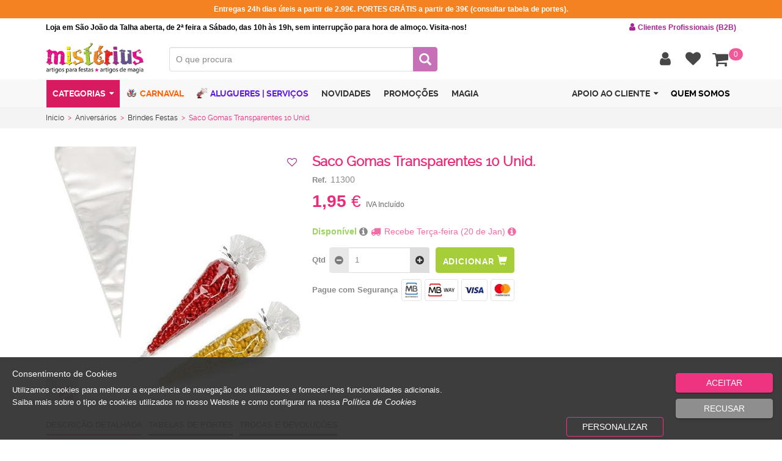

--- FILE ---
content_type: text/html; charset=utf-8
request_url: https://www.misterius.pt/pt-pt/produto/artigos-festas-aniversario-infantil/brindes-festas/saco-gomas-transparentes-10-unid
body_size: 114777
content:
<!DOCTYPE html><html lang="pt"><head><meta charset="utf-8"><meta http-equiv="X-UA-Compatible" content="IE=edge"><meta name="viewport" content="width=device-width, initial-scale=1"><meta name="author" content=""><!-- Widget cms_seo_page --><meta name="robots" content="index, follow"><title>Saco Gomas Transparentes 10 Unid. | Misterius</title><meta name="description" content="Saco Gomas Transparentes 10 Unid. | Misterius, Veja as nossas fantásticas promoções. Contacte 219 943 422  geral@misterius.pt"><meta name="keywords" content="sacos de brindes transparentes, sacos de plasticos para aniversários, sacos para gomas, sacos de gomas, nofollow"><link rel="canonical" href="https://www.misterius.pt/pt-pt/produto/saco-gomas-transparentes-10-unid" /><!--base href="https://www.misterius.pt/" /--><script type="application/ld+json">{
    "@context": "https://schema.org",
    "@type": "WebSite",
    "url": "https://www.misterius.pt",
    "potentialAction": {
    	"@type": "SearchAction",
    	"target": "https://www.misterius.pt/pesquisa?search={searchterm}",
    	"query-input": "required name=searchterm"
    	}
    }
    
        
    
</script><!-- facebook --><meta property="og:url" content="https://www.misterius.pt/pt-pt/produto/saco-gomas-transparentes-10-unid" /><meta property="og:title" content="Saco Gomas Transparentes 10 Unid. | Misterius" /><meta property="og:description" content="Saco Gomas Transparentes 10 Unid. | Misterius, Veja as nossas fant&#225;sticas promo&#231;&#245;es. Contacte 219 943 422  geral@misterius.pt" /><meta property="og:site_name" content="Misterius" /><meta property="og:image" content="http://www.misterius.pt/resources/SACO-GOMAS-TRANSPARENTES-10-UNID_0.JPG"/><meta property="og:image:width" content="1024"/><meta property="og:image:height" content="1024"/><meta property="og:type"   content="product" /><meta property="fb:app_id" content="356729791389167" /><!-- twiter --><meta name="twitter:card" content="photo" /><meta name="twitter:site" content="Misterius" /><meta name="twitter:title" content="Saco Gomas Transparentes 10 Unid. | Misterius"><meta name="twitter:image" content="http://www.misterius.pt/resources/SACO-GOMAS-TRANSPARENTES-10-UNID_0.JPG"><meta name="twitter:url" content="httpswww.misterius.pt/pt-pt/produto/saco-gomas-transparentes-10-unid" /><meta name="twitter:description" content="Saco Gomas Transparentes 10 Unid. | Misterius, Veja as nossas fant&#225;sticas promo&#231;&#245;es. Contacte 219 943 422  geral@misterius.pt"><!-- google + --><meta itemprop="image" content="http://www.misterius.pt/resources/SACO-GOMAS-TRANSPARENTES-10-UNID_0.JPG"><meta itemprop="description" content="Saco Gomas Transparentes 10 Unid. | Misterius, Veja as nossas fant&#225;sticas promo&#231;&#245;es. Contacte 219 943 422  geral@misterius.pt"><meta itemprop="name" content="Saco Gomas Transparentes 10 Unid. | Misterius"><!-- pinterest --><meta name="pinterest-rich-pin" content="false" /><script  type="text/javascript">var Captcha_Site_key = "";
</script><!-- End Widget cms_seo_page --><link rel="apple-touch-icon" sizes="57x57" href="/misterius/images/favicon/apple-icon-57x57.png"><link rel="apple-touch-icon" sizes="60x60" href="/misterius/images/favicon/apple-icon-60x60.png"><link rel="apple-touch-icon" sizes="72x72" href="/misterius/images/favicon/apple-icon-72x72.png"><link rel="apple-touch-icon" sizes="76x76" href="/misterius/images/favicon/apple-icon-76x76.png"><link rel="apple-touch-icon" sizes="114x114" href="/misterius/images/favicon/apple-icon-114x114.png"><link rel="apple-touch-icon" sizes="120x120" href="/misterius/images/favicon/apple-icon-120x120.png"><link rel="apple-touch-icon" sizes="144x144" href="/misterius/images/favicon/apple-icon-144x144.png"><link rel="apple-touch-icon" sizes="152x152" href="/misterius/images/favicon/apple-icon-152x152.png"><link rel="apple-touch-icon" sizes="180x180" href="/misterius/images/favicon/apple-icon-180x180.png"><link rel="manifest" href="/misterius/images/favicon/manifest.json"><link rel="shortcut icon" href="/misterius/images/favicon/favicon.ico" /><meta name="msapplication-TileColor" content="#ffffff"><meta name="msapplication-TileImage" content="/misterius/images/favicon/ms-icon-144x144.png"><meta name="theme-color" content="#ffffff"><meta name="format-detection" content="telephone=no"><meta name="facebook-domain-verification" content="3uamv19hqgkcz8khfsjqath4iosxhl" /><script>function getCookie(cname) {
                var name = cname + "=";
                var ca = document.cookie.split(';');
                for(var i = 0; i <ca.length; i++) {
                    var c = ca[i];
                    while (c.charAt(0)==' ') {
                        c = c.substring(1);
                    }
                    if (c.indexOf(name) == 0) {
                        return c.substring(name.length,c.length);
                    }
                }    
                return "";    
            } 
            
            var cookiesActive = getCookie('cookiesDirectiveType');
            
            
		(function(w,d,s,l,i){w[l]=w[l]||[];w[l].push({'gtm.start':
		new Date().getTime(),event:'gtm.js'});var f=d.getElementsByTagName(s)[0],
		j=d.createElement(s),dl=l!='dataLayer'?'&l='+l:'';j.async=true;j.src=
		'https://www.googletagmanager.com/gtm.js?id='+i+dl;f.parentNode.insertBefore(j,f);
		})(window,document,'script','dataLayer','GTM-NG8R27HP');/*new*/

            
                
            function goToHome(){if (typeof username !== undefined && username == ''){window.location.href="/pt-pt/homepage";}else{window.location.href="/pt-pt/homepage";}}
            
            (function(w,d,s,l,i){w[l]=w[l]||[];w[l].push({'gtm.start':
                                                          new Date().getTime(),event:'gtm.js'});var f=d.getElementsByTagName(s)[0],
                j=d.createElement(s),dl=l!='dataLayer'?'&l='+l:'';j.async=true;j.src=
                    'https://www.googletagmanager.com/gtm.js?id='+i+dl;f.parentNode.insertBefore(j,f);
                                })(window,document,'script','dataLayer','GTM-TN96HW');
             
            
            var producturl = "produto"; var searchurl = "pesquisa";
            var firstpagevarlog = "homepage"; var firstpagevarnotlog = "homepage";            
            var productfamilyaliasurl = productfamilyparentaliasurl = productfamilyparent2aliasurl = "categoria"; 
            var required_field = "Campo obrigat&#243;rio"; var one_field_at_least = "Tem que preencher pelo menos 1 dos seguintes campos"; var fields_do_not_match = "Os campos n&#227;o correspondem"; var invalid_telephone_number = "N&#250;mero de telefone inv&#225;lido"; var invalid_email_address = "Email invalido"; var invalid_usernameField = "Username invalido, n&#227;o &#233; permitido caracteres especiais"; var invalid_value = "Valor inv&#225;lido"; var only_letters_numbers = "Apenas letras e n&#250;meros"; var only_letters = "Apenas letras"; var only_numbers = "Apenas n&#250;meros"; var label_rangeInt = "##label_rangeInt##";
			var extraTextMobileValidate = "campo obrigat&#243;rio para receber informa&#231;&#227;o sobre as suas encomendas";
            /*if(cookiesActive == '2' || cookiesActive == '3'){}*/
            !function(f,b,e,v,n,t,s)
                {if(f.fbq)return;n=f.fbq=function(){n.callMethod?
                    n.callMethod.apply(n,arguments):n.queue.push(arguments)};
                 if(!f._fbq)f._fbq=n;n.push=n;n.loaded=!0;n.version='2.0';
                 n.queue=[];t=b.createElement(e);t.async=!0;
                 t.src=v;s=b.getElementsByTagName(e)[0];
                 s.parentNode.insertBefore(t,s)}(window, document,'script',
                                                 'https://connect.facebook.net/en_US/fbevents.js');
            fbq('init', '683415848456623');
            fbq('track', 'PageView');</script><script async src="https://www.googletagmanager.com/gtag/js?id=UA-8027514-1"></script><script type="text/javascript">if (getCookie("cookiesDirective") != ''){
            window.dataLayer = window.dataLayer || [];
                
            function gtag(){dataLayer.push(arguments);}
            gtag('js', new Date());
            gtag('config', 'UA-8027514-1', { 'user_id': '0', 'send_page_view': false, 'currency': 'EUR',   'country': 'PT' });
            gtag('config', 'AW-971893428'); 
            
            if(cookiesActive == '2'){
                gtag('consent', 'default', {
                    'ad_personalization': "granted", 
                    'ad_storage' : "granted", 
                    'ad_user_data' : "granted",
                    'analytics_storage' : "granted", 
                    'functionality_storage' : "granted",
					'personalization_storage' : "granted",
                    'security_storage' : "granted"
                });
            }
            else if (cookiesActive == '4') {                
                gtag('consent', 'default', {
                    'ad_personalization': "denied", 
                    'ad_storage' : "denied", 
                    'ad_user_data' : "denied",
                    'analytics_storage' : "granted", 
                    'functionality_storage' : "granted",
					'personalization_storage' : "granted",
                    'security_storage' : "granted"
                });
            }
            else{                
                gtag('consent', 'default', {
                    'ad_personalization': "denied", 
                    'ad_storage' : "denied", 
                    'ad_user_data' : "denied",
                    'analytics_storage' : "denied", 
                    'functionality_storage' : "denied",
					'personalization_storage' : "denied",
                    'security_storage' : "granted"
                });
            }
        }
        else{
            window.dataLayer = window.dataLayer || [];
                function gtag(){dataLayer.push(arguments);}
                gtag('js', new Date());
                gtag('config', 'UA-8027514-1', { 'user_id': '0', 'send_page_view': false, 'currency': 'EUR',   'country': 'PT' });
                gtag('config', 'AW-971893428'); 
                
                gtag('consent', 'default', {
                    'ad_personalization': "denied", 
                    'ad_storage' : "denied", 
                    'ad_user_data' : "denied",
                    'analytics_storage' : "denied", 
                    'functionality_storage' : "denied",
					'personalization_storage' : "denied",
                    'security_storage' : "granted"
                });
            
        }</script><!-- Generated Head -->
<link href="/resources/1551-2741-1554-2903-3231-3232-3300-3265-2844-2841-3175--ver=498418727.css" rel="stylesheet" type="text/css"><script src="/resources/1567-1568-1834-1833-1831-2154-2153-2156-2603-3235-3234-3252-3253-3266-2890-2170-2172-2244-2408-3167-3225-3264--ver=498419173.js"></script><script src="/h/r/3270-3299-2925-2470-2085-1648-1667-1824-1399-2241-3181-3236-3176-2944-2090?ver=498419173"></script>
<!-- End Generated Head -->

<script  type="text/javascript">
/* Generated Javascript variables */
var onlyShowToThisBuyersEntities = '0';var onlyLoggedVisibleFields = '';var onlyShowToThisBuyersEntities = '0';var onlyLoggedVisibleFields = '';var numberOfImages = '5';var showAllgalleriesTogether = '1';var IDwarehouse = '4';var check_stock = '1';var showBuyButtonOnlyIfLogin = '0';var showAllgalleriesTogether = '1';var continueOnlyIfLogged = '0';var checkStockSimple = '[]';var checkValueByMultiplier = '0';var PriceTypes = '5';var warehouseID = '4';var canBuyIfNoStock = '1';var onlyB2bIfEstabZero = '[]';var showAccumulativeDiscounts = '1';var checkValueByMultiplier = '0';var id_banner_gallery = 'banner_gallery';var auditingLogin = '0';var saveLogin = '0';var showUsernameField = '[]';var withoutTax = '[]';var showTotalLinesPerCart = '0';var showItemsAndTotalInfo = '[]';var showItemsInfo = '1';var loginValidation = '1';var getLastUpdatedPrices = '1';var auditingLogin = '0';var saveLogin = '0';var showContentMasterOnRegister = '1';var listGridNumber = '0';var showCat1 = '[]';var showCat2 = '[]';var showCat3 = '[]';var showBrand = '[]';var catLevel = '2';var refreshByAjax = '1';var pvpPriceType = '5';var resfreshSearchFieldsFunction = '[]';var searchFormID = 'searchADVForm';var tabContentID = 'tab1';var contentmasterID = 'main_contentmaster';var price_3decimal = '0';var showPVR = '0';var showPVP = '1';var showPreviewProdName = '[]';var showPreviewProdRef = '1';var showRef = '0';var SEOOptimizedPrevSearch = '1';var minSearchChars = '2';var selectCatByProdAlias = '0';
</script>
</head><body><noscript><iframe src="https://www.googletagmanager.com/ns.html?id=GTM-NG8R27HP" height="0" width="0" style="display:none;visibility:hidden"></iframe></noscript><noscript><iframe src="https://www.googletagmanager.com/ns.html?id=GTM-TN96HW" height="0" width="0" style="display:none;visibility:hidden"></iframe></noscript><noscript><img height="1" width="1" alt="fb pixel" style="display:none" src="https://www.facebook.com/tr?id=473976316304389&ev=PageView&noscript=1"/></noscript><div id="page" max="max"><a href="#content" class="seo-only">Saltar para o conteúdo principal</a><div id="header"><div id="tools_bar_1" class="winsig_tools_bar first hide_xs hide_sm"><div class="container reset_position"><div class="row reset_position"><div id="topFirstWarningText" class="col-xs-12 col-sm-12 col-md-12 col-lg-12"></div></div></div></div><div id="tools_bar_2" class="winsig_tools_bar second hide_xs hide_sm"><div class="container reset_position"><div class="row reset_position"><div id="topWarningText" class="col-xs-12 col-sm-12 col-md-12 col-lg-12">Loja em São João da Talha aberta, de 2ª feira a Sábado, das 10h às 19h, sem interrupção para hora de almoço. Visita-nos! <span role="button" onclick="window.location.href='https://www.misterius.pt/pt-pt/pedido-registo-b2b'"><i class="fa fa-user"></i>Clientes Profissionais (B2B)</span></div></div></div></div><div id="tools_bar" class="winsig_tools_bar"><div class="container reset_position"><div class="row reset_position"><div class="col-xs-2 col-sm-1 hide_md hide_lg"><div class="winsig_btn_main_menu_mobile hide_md hide_lg"><a href="#main_menu_mobile" class="btn" title="Menu" rel="nofollow"><i class="fa fa-align-justify"></i></a></div></div><div class="col-xs-6 col-sm-4 col-md-3 col-lg-2"><div class="winsig_brand"><a class="navbar-brand" href="https://www.misterius.pt/pt-pt/" onDragStart="return false">LOGO</a></div></div><div class="col-xs-6 col-sm-4 col-md-3 col-lg-3" style="display:none;" itemscope itemtype="https://schema.org/Organization"><a itemprop="url" href="https://www.misterius.pt/pt-pt/" title="MISTERIUS" class="logo"><img class="desktop" itemprop="logo" src="/images/logomarca.png" title="MISTERIUS" alt="MISTERIUS" /></a></div><div class="col-xs-12 col-sm-12 col-md-4 col-lg-5"><!-- Widget search --><script>var searchURL = "pesquisa", productUrl = "produto", currentlang = "/pt-pt/", noresultsLabel = "Sem Resultados", pvp_consult = "Pre&#231;o sob consulta";
    var initializeToggleSearch = "System.Collections.Generic.List`1[System.Object]";    
	if(typeof redirectToSearch == 'undefined'){var redirectToSearch = 0;}    
    var productPromoLabel = "Promo&#231;&#227;o", productNewLabel = "Novo", productOutletLabel = "Outlet", oldprice_info = " ", pvp_info = " ", pvr_info = "PVR";    
    var stock_info = "Stock online", no_info = "Indisponivel", stock_label = "Stock";    
    var dropdownProductsOutFormDiv = "1", showProductsPreview = "1", showPreviewStock = "0";
	var isB2C = "1", showNewProdSEO = "1", searchBetweenWords = "1", hidePrices = "0", minSearchChars = "2";
    
    $("#filters_pannel_trigger").click(function(){
    	if ($("#filterOpen").val() == 0)
            $("#filterOpen").val(1);
		else
            $("#filterOpen").val(0);
    });  
</script><script></script><div id="searchMainDivContainer" class="col-xs-12 col-sm-12 col-md-12 col-lg-12"><div class="winsig_search_box_products"><form name="searchADVForm" id="searchADVForm" onsubmit="return false;" contentmaster="main_contentmaster"><div class="winsig_form"><div class="form"><div class="form_line" id="tab1"><div class="half_field"><div class="input-group"><label>O que procura<input type="text" id="searchInput" autocomplete="off"  name="search" class="form-control" placeholder="O que procura" value=""></label><span id="searchclear" class="glyphicon glyphicon-remove"></span></div></div></div><div class="form_line" ><div class="total_field"><button class="btn btn-default"   disabled="disabled"  id="research" type="submit" title="Pesquisar" rel="nofollow"><span class="glyphicon glyphicon-search"></span></button></div></div></div></div><div class="dropdown_products"><div class="products_list"></div><button class="btn"  id="dropdownbutton" style="display: none;" onclick="research.click()" type="button"><i class="fa fa-plus-circle"></i>VER MAIS RESULTADOS</button></div>  
            
            
			
            
</form></div></div><!-- End Widget search --></div><div class="col-md-5 col-lg-5 reset_position"><div class="winsig_large_options_menu_user_not_logged"><div class="btn-group"><!-- Widget clientArea --><script>var loginRequired_fav = "Necessita de efetuar login para aceder aos favoritos", session_expired="pt-pt/session-expired";</script><div class="btn-group"><button type="button" id="LoginUserRegisterBtn" class="btn btn-default dropdown-toggle" data-toggle="dropdown" aria-expanded="false" title="Conta" rel="nofollow"><i class="fa fa-user"></i></button><div class="dropdown-menu"><div class="effect"><div class="container"><div class="row">                
  
 
                    
                    
                                        
                    
                    	<div class="col-xs-12 col-sm-6 col-md-6 col-lg-6"><!-- Widget loginForm --><div id="fb-root"></div><script>window.fbAsyncInit = function() {
        FB.init({
            appId      : '289284058219120',
            xfbml      : true,
            version    : 'v3.2'
        });
    };    
    (function(d, s, id){
        var js, fjs = d.getElementsByTagName(s)[0];
        if (d.getElementById(id)) {return;}
        js = d.createElement(s); js.id = id;
        js.src = "//connect.facebook.net/en_US/sdk.js";
        fjs.parentNode.insertBefore(js, fjs);
    }(document, 'script', 'facebook-jssdk'));
</script><script>var incorrectData = "Dados incorrectos. Verifique os seus dados.", errorOcurred = "Ocorreu um erro.", loginSuccess = "A sua sess&#227;o iniciou corretamente !", welcomeClient = "Autentica&#231;&#227;o efetuada com sucesso. A reencaminhar…Aguarde.";
    var welcomeString = "Bem-vindo", activateAccount = "A conta n&#227;o est&#225; ativa ou n&#227;o existe.", StillcorrentCart = "Deseja continuar a usar o actual carrinho de compras", StillcorrentQuotationCart = "Deseja continuar a usar o actual carrinho de pedidos de cota&#231;&#227;o";
    var StillcorrentShopAndQuotationCart = "Deseja continuar a usar os actuais carrinhos de compras e pedidos de cota&#231;&#227;o", labelno = "N&#227;o", labelyes = "Sim", registerUrl = "registo", confirmRegisterUrl = "confirmar-registo";
    var firstpagevarlog = "homepage", defaultadminpage = "aprovacoes",orderalternativeurl = "detalhe-aprovacao";
    var backToHomepage = "1", isB2C = "1", askToUser = "0", divOnButtons = "1";
    var showWelcomeFirstName = "System.Collections.Generic.List`1[System.Object]", sessionForced = "1", hasComparator="System.Collections.Generic.List`1[System.Object]", isFinalOrderWithoutRegPage = "0";
    var passErrorWithPopup = "0", optionsOrder = 'finantial;comercial;aftersales;crm;personalinfo;alterclient;';
    var strSplitted = optionsOrder.split(';');
    var hasSession = 0, hasntFBacc_associated = 'A conta de facebook n&#227;o est&#225; associada a nenhuma conta', ErrorFBacc_associated = '##ErrorFBacc_associated##';
    
    $(document).ready(function(){        
        $('#logoutButton').on('click',function(){
            if( $('#create_accfacebook').length>0 && typeof $('#create_accfacebook').data('id') != 'undefined'){
                $('#create_accfacebook').removeData();
            }     
        });

        var onlyVisibleOptions = new Array();
        
        for(var i=0;i < strSplitted.length-1; i++){ 
            if ($("#"+strSplitted[i].toString()).length>0 )
            	onlyVisibleOptions.push(strSplitted[i]);                   	
        }
        
        for(var j=0;j < onlyVisibleOptions.length-1; j++){
            var next = "#"+onlyVisibleOptions[j+1].toString();
            var before = "#"+onlyVisibleOptions[j].toString();
            $(next).insertAfter( $( before ) );          
        }
        
        if (typeof GetURLParameter === "function" && GetURLParameter("sexp") != undefined){
        	$("#popup_message .message").html("Login");
			$("#popup_message").modal();
        }
    });

    
      var sessionid = "c4dgex55ueswvh55d1xkls55", impersonator = '', canImp = '';
      
      	
            
            
        
                
            	
            
           	
             
                
            
           	
                
            
    

</script><!--Perfil:  Perfil1: --><script>var userid = '0';
    
     var currentUser = {
        "Username": "",
        "Email": "",
        "Name": "",
        "FacebookID": "",
        "AvailablePoints": 0,
        "BrandID": "",
        "tk": ""
    };
    
    var EntityTypeID = '', username = "";
	var ExternalClient = '0', ExternalEstablishment = '0', authKey = '';
    
    $(document).ready(function(){
        if (canImp == '1' && username != '' && impersonator == '')
        {
            if (getCookie("hideAutoShowImpersonPopup") != '1'){
     			$("#impersonateBtn").click();
         	}
         	$('#popup_select_client').on('hidden.bs.modal', function () { 
         	            	
	                window.location.href = "/logout";                     	            
    		
         	 
         	});
        }
    });
    
    function submitForm(formId) {
        newDialog = window.open('about:blank', "_form");
        document.forms[formId].target='_form';
        document.forms[formId].submit();
        return false;
    }
    
    function proceedToLogout(){    	                                                   	
        jQuery.ajax({
            url: "/ActionInvokerGenericAPI.ashx?input=dyn-post&output=string&ActionID=5745",
            type: "post",
            data: "mode=reset&username="+username
        });
        
        setTimeout(function(){window.location.href = "/logout"},350)
    }

    userip = "00.00.00.0";
</script><div class="winsig_options_menu_dropdown_extended"><div class=""><div class="title"><div class="winsig_content_title"><div class="title"><a href="#" class="active"><i class="fa fa-user"></i>Login</a></div></div></div><script>$(document).ready(function(){
                            if (getCookie("memPass") != ''){
                                var userCookie = getCookie("memPass").split("&")[0];
                                
                                userLogin(getCookie("memPass"),userCookie.split("=")[1],false);
                            }
                        });</script><div class="winsig_login_form" id='simpleLoginForm'><div class=""><div class="login_error_mensages" id="error_login" style="display:none;"></div><div class="winsig_form"><form id="login" class="form" method="" action="" ><div class="form_line"><div class="total_field"><div class="input-group"><span class="input-group-addon">E-mail</span><input type="text" id="num" name="num" class="form-control" placeholder=""></div></div><div class="total_field"><div class="input-group"><span class="input-group-addon">Password</span><input type="password" name="pw" class="form-control" placeholder=""></div></div></div><div class="footer"><div class="login_links recoverypass"><a onclick="$('#popup_pw_recovery').modal()" rel="nofollow">Recuperar Password</a></div><div class="options"><button class="btn btn-default" type="button" id="loginSubmit"><i class="fa fa-sign-in"></i>Entrar</button></div><div class="options with_facebook_btn"><div><button type="button" class="btn btn-facebook" onclick="login_via_facebook(); return false;"><span class="fa fa-facebook"></span><span  >Entrar com o Facebook</span></button></div><div></div></div></form></div><div class="login_note_mensages" id="note_login"></div>    
                	</div></div></div></div><!-- End Widget loginForm --></div></div><div class="col-xs-12 col-sm-6 col-md-6 col-lg-6"><div class="row"><div class="col-xs-12 col-sm-12 col-md-12 col-lg-12"><div class="winsig_content_title"><div class="title"><a href="#" class="active"><i class="fa fa-users"></i>Registar (criar conta)</a></div></div></div></div><div class="row" id="contentmaster_register"> 
                        
                            </div></div></div></div></div></div></div><div id="favMenuButton" class="btn-group"><button id="favoriteProducts" type="button" class="btn" title="Favoritos" rel="nofollow"  onclick="setFavNoLogin()" style="padding-right:0px"><i class="fa fa-heart"></i></button></div><script>callFavState();</script><!-- End Widget clientArea -->
                                        <!-- Widget cartState --><script>var empty_cart = "O seu carrinho de compras encontra-se vazio";
    var isB2C = '1'; var pvpPriceType = "5"; var DocumentType = "29"; var sessExpRedirect = '1';
    var reloadAfterUpdate = '1'; var showContentMasterOnCart = "1"; var showAccumulativeDiscounts = "1"; var onlyDiscountsFromSpecialPrices = "0";
    var showShopWihtoutReg = '0';
    
    var items="Itens", total="Total c/IVA", minOrder = "10", minOrderb2b = "50", cartURL = "pt-pt/carrinho-de-compras", CartZeroItems = 'Tem de ter no m&#237;nimo um produto para poder finalizar compra.';
    var minItemsOrder = '1', Login_Register = 'Para aceder a essa área necessita de ter login efetuado.<br>Faça login ou crie um novo registo. A reencaminhar…Aguarde.', login_required = "Para continuar necessita de ter login efetuado.<br>Faça login ou crie um novo registo. A reencaminhar…Aguarde.", checkOrderReq_error = 'ATEN&#199;&#195;O: Ocorreu um erro, vamos actualizar a pagina...';
	var orderMinimumRequired = "O valor da encomenda n&#227;o atinge o valor minimo de 10€ para poder finalizar.", orderMinimumRequiredb2b = "O valor da encomenda n&#227;o atinge o valor minimo de 50€ para poder finalizar."; var orderDisallowNoStock = "Por falta de stock n&#227;o &#233; poss&#237;vel satisfazer todos os produtos. Verifique o carrinho."; var endPurchaseURL = "/pt-pt/finalizar-compra";
    var checkOrderReq_sucess = 'ATEN&#199;&#195;O: Existem Produtos que sofreram actualiza&#231;&#245;es de pre&#231;os desde que foram adicionados ao carrinho.', firstPageVarNotLog = "pt-pt/homepage";
    
    
    	var sessionExpiredURL = "/pt-pt/session-expired?redir=finalizar-compra";
    
    
</script><div class="btn-group cart_btn  " title="Carrinho de compras" alt="Carrinho de compras"><button type="button" id="StateShoppingCart" class="btn btn-default dropdown-toggle" data-toggle="dropdown"><i class="fa fa-shopping-cart"></i><span class="special" id="stateShoppingCartNItems">0</span></button><div class="dropdown-menu cartItemsDrop"><div class="effect"><div class=" cartItemsL" style="max-height: 69vh; overflow-y: auto;"><div class="content_box"><div id="contentmaster_cart"></div></div></div></div></div></div><script>$(document).ready(function(){
        if ("" == "1")
        	checkOrderRequirements('/pt-pt/finalizar-compra','/pt-pt/carrinho-de-compras',0,showShopWihtoutReg);
        
    	if (username == '')
    		$(".cartstate #endPurchase button").attr("onclick","checkOrderRequirements('processar-compra','',1,1)");
    });
</script><!-- End Widget cartState --></div></div></div></div></div></div><div id="tools_bar_3" class="winsig_tools_bar third"><div class="container reset_position"><div class="row reset_position"><div class="hide_xs hide_sm col-md-12 col-lg-12 reset_position"><div class="winsig_large_main_menu"><div class="navbar"><ul class="navbar-nav" itemscope itemtype="https://schema.org/SiteNavigationElement"><li class="dropdown dropcats"><a href="#" class="dropdown-toggle" data-toggle="dropdown" ondragstart="return false" aria-expanded="true">Categorias<i class="caret"></i></a><ul class="dropdown-menu"> 
                                                    <!-- Widget menuGrupoCategorias --><li seoA="disfarces-fatos-carnaval" seoAId="1" class="dropdown" itemprop="name"><a href="/pt-pt/categoria/disfarces-fatos-carnaval"onclick="return callPage('main_contentmaster',event)" ><i class="fa fa-angle-right"></i>Carnaval</a><ul class="ulContainer  "><li seoAId="1092" parentId="1" class=""><a class="btn cat" seoA="promocoes-de-carnaval" desc="" href="/pt-pt/categoria/disfarces-fatos-carnaval/promocoes-de-carnaval"onclick="return callPage('main_contentmaster',event)" itemprop="url"><i class="fa fa-angle-right"></i>Promoções Carnaval </a><ul class=""><li elemID3="1093" seoAId="1092" class="lithirdlevel" itemprop="name"><a class="btn cat" seoA="promocoes-fatos-ate-5-euros" desc="" href="/pt-pt/categoria/disfarces-fatos-carnaval/promocoes-de-carnaval/promocoes-fatos-ate-5-euros"onclick="return callPage('main_contentmaster',event)" itemprop="url"><i class="icon icon_style_2"></i>Promoções de Fatos até 5€ </a></li><li elemID3="1094" seoAId="1092" class="lithirdlevel" itemprop="name"><a class="btn cat" seoA="promocoes-fatos-mulher" desc="" href="/pt-pt/categoria/disfarces-fatos-carnaval/promocoes-de-carnaval/promocoes-fatos-mulher"onclick="return callPage('main_contentmaster',event)" itemprop="url"><i class="icon icon_style_2"></i>Promoções Fatos de Mulher </a></li><li elemID3="1095" seoAId="1092" class="lithirdlevel" itemprop="name"><a class="btn cat" seoA="promocoes-fatos-homem" desc="" href="/pt-pt/categoria/disfarces-fatos-carnaval/promocoes-de-carnaval/promocoes-fatos-homem"onclick="return callPage('main_contentmaster',event)" itemprop="url"><i class="icon icon_style_2"></i>Promoções Fatos de Homem </a></li><li elemID3="1096" seoAId="1092" class="lithirdlevel" itemprop="name"><a class="btn cat" seoA="promocoes-fatos-menina" desc="" href="/pt-pt/categoria/disfarces-fatos-carnaval/promocoes-de-carnaval/promocoes-fatos-menina"onclick="return callPage('main_contentmaster',event)" itemprop="url"><i class="icon icon_style_2"></i>Promoções Fatos de Menina </a></li><li elemID3="1097" seoAId="1092" class="lithirdlevel" itemprop="name"><a class="btn cat" seoA="promocoes-fatos-menino" desc="" href="/pt-pt/categoria/disfarces-fatos-carnaval/promocoes-de-carnaval/promocoes-fatos-menino"onclick="return callPage('main_contentmaster',event)" itemprop="url"><i class="icon icon_style_2"></i>Promoções Fatos de Menino </a></li><li elemID3="1098" seoAId="1092" class="lithirdlevel" itemprop="name"><a class="btn cat" seoA="promocoes-fatos-bebe" desc="" href="/pt-pt/categoria/disfarces-fatos-carnaval/promocoes-de-carnaval/promocoes-fatos-bebe"onclick="return callPage('main_contentmaster',event)" itemprop="url"><i class="icon icon_style_2"></i>Promoções Fatos de Bebé </a></li><li elemID3="1099" seoAId="1092" class="lithirdlevel" itemprop="name"><a class="btn cat" seoA="promocoes-acessorios" desc="" href="/pt-pt/categoria/disfarces-fatos-carnaval/promocoes-de-carnaval/promocoes-acessorios"onclick="return callPage('main_contentmaster',event)" itemprop="url"><i class="icon icon_style_2"></i>Promoções de Acessórios </a></li></ul></li><li seoAId="12" parentId="1" class=""><a class="btn cat" seoA="fatos-de-carnaval-mulher" desc="" href="/pt-pt/categoria/disfarces-fatos-carnaval/fatos-de-carnaval-mulher"onclick="return callPage('main_contentmaster',event)" itemprop="url"><i class="fa fa-angle-right"></i>Fatos Carnaval | Mulher </a><ul class=""><li elemID3="323" seoAId="12" class="lithirdlevel" itemprop="name"><a class="btn cat" seoA="promocoes-e-oportunidades-mulher" desc="" href="/pt-pt/categoria/disfarces-fatos-carnaval/fatos-de-carnaval-mulher/promocoes-e-oportunidades-mulher"onclick="return callPage('main_contentmaster',event)" itemprop="url"><i class="icon icon_style_2"></i>Promoções e Oportunidades Mulher </a></li><li elemID3="307" seoAId="12" class="lithirdlevel" itemprop="name"><a class="btn cat" seoA="halloween-bruxas" desc="" href="/pt-pt/categoria/disfarces-fatos-carnaval/fatos-de-carnaval-mulher/halloween-bruxas"onclick="return callPage('main_contentmaster',event)" itemprop="url"><i class="icon icon_style_2"></i>Halloween | Mulher </a></li><li elemID3="319" seoAId="12" class="lithirdlevel" itemprop="name"><a class="btn cat" seoA="natal-pascoa" desc="" href="/pt-pt/categoria/disfarces-fatos-carnaval/fatos-de-carnaval-mulher/natal-pascoa"onclick="return callPage('main_contentmaster',event)" itemprop="url"><i class="icon icon_style_2"></i>Natal e Páscoa | Mulher </a></li><li elemID3="322" seoAId="12" class="lithirdlevel" itemprop="name"><a class="btn cat" seoA="profissoes" desc="" href="/pt-pt/categoria/disfarces-fatos-carnaval/fatos-de-carnaval-mulher/profissoes"onclick="return callPage('main_contentmaster',event)" itemprop="url"><i class="icon icon_style_2"></i>Profissões | Mulher </a></li><li elemID3="317" seoAId="12" class="lithirdlevel" itemprop="name"><a class="btn cat" seoA="classicos-herois-bd" desc="" href="/pt-pt/categoria/disfarces-fatos-carnaval/fatos-de-carnaval-mulher/classicos-herois-bd"onclick="return callPage('main_contentmaster',event)" itemprop="url"><i class="icon icon_style_2"></i>Clássicos e Heroínas B.D. | Mulher </a></li><li elemID3="313" seoAId="12" class="lithirdlevel" itemprop="name"><a class="btn cat" seoA="paises-nacoes" desc="" href="/pt-pt/categoria/disfarces-fatos-carnaval/fatos-de-carnaval-mulher/paises-nacoes"onclick="return callPage('main_contentmaster',event)" itemprop="url"><i class="icon icon_style_2"></i>Países e Nações | Mulher </a></li><li elemID3="309" seoAId="12" class="lithirdlevel" itemprop="name"><a class="btn cat" seoA="piratas" desc="" href="/pt-pt/categoria/disfarces-fatos-carnaval/fatos-de-carnaval-mulher/piratas"onclick="return callPage('main_contentmaster',event)" itemprop="url"><i class="icon icon_style_2"></i>Piratas | Mulher </a></li><li elemID3="310" seoAId="12" class="lithirdlevel" itemprop="name"><a class="btn cat" seoA="indios-cowboys" desc="" href="/pt-pt/categoria/disfarces-fatos-carnaval/fatos-de-carnaval-mulher/indios-cowboys"onclick="return callPage('main_contentmaster',event)" itemprop="url"><i class="icon icon_style_2"></i>Índias e Cowgirls | Mulher </a></li><li elemID3="308" seoAId="12" class="lithirdlevel" itemprop="name"><a class="btn cat" seoA="historicos" desc="" href="/pt-pt/categoria/disfarces-fatos-carnaval/fatos-de-carnaval-mulher/historicos"onclick="return callPage('main_contentmaster',event)" itemprop="url"><i class="icon icon_style_2"></i>Históricos | Mulher </a></li><li elemID3="312" seoAId="12" class="lithirdlevel" itemprop="name"><a class="btn cat" seoA="religioes-varias" desc="" href="/pt-pt/categoria/disfarces-fatos-carnaval/fatos-de-carnaval-mulher/religioes-varias"onclick="return callPage('main_contentmaster',event)" itemprop="url"><i class="icon icon_style_2"></i>Religiões Várias | Mulher </a></li><li elemID3="314" seoAId="12" class="lithirdlevel" itemprop="name"><a class="btn cat" seoA="anos-20-charlston" desc="" href="/pt-pt/categoria/disfarces-fatos-carnaval/fatos-de-carnaval-mulher/anos-20-charlston"onclick="return callPage('main_contentmaster',event)" itemprop="url"><i class="icon icon_style_2"></i>Anos 20 e Charleston | Mulher </a></li><li elemID3="315" seoAId="12" class="lithirdlevel" itemprop="name"><a class="btn cat" seoA="anos-60-hippie" desc="" href="/pt-pt/categoria/disfarces-fatos-carnaval/fatos-de-carnaval-mulher/anos-60-hippie"onclick="return callPage('main_contentmaster',event)" itemprop="url"><i class="icon icon_style_2"></i>Anos 50, 60 e Hippie | Mulher </a></li><li elemID3="316" seoAId="12" class="lithirdlevel" itemprop="name"><a class="btn cat" seoA="anos-80-disco" desc="" href="/pt-pt/categoria/disfarces-fatos-carnaval/fatos-de-carnaval-mulher/anos-80-disco"onclick="return callPage('main_contentmaster',event)" itemprop="url"><i class="icon icon_style_2"></i>Anos 70, 80 e Disco | Mulher </a></li><li elemID3="320" seoAId="12" class="lithirdlevel" itemprop="name"><a class="btn cat" seoA="desporto" desc="" href="/pt-pt/categoria/disfarces-fatos-carnaval/fatos-de-carnaval-mulher/desporto"onclick="return callPage('main_contentmaster',event)" itemprop="url"><i class="icon icon_style_2"></i>Desporto | Mulher </a></li><li elemID3="318" seoAId="12" class="lithirdlevel" itemprop="name"><a class="btn cat" seoA="palhacas-bobos-arlequins" desc="" href="/pt-pt/categoria/disfarces-fatos-carnaval/fatos-de-carnaval-mulher/palhacas-bobos-arlequins"onclick="return callPage('main_contentmaster',event)" itemprop="url"><i class="icon icon_style_2"></i>Circo e Palhaças | Mulher </a></li><li elemID3="324" seoAId="12" class="lithirdlevel" itemprop="name"><a class="btn cat" seoA="comicos" desc="" href="/pt-pt/categoria/disfarces-fatos-carnaval/fatos-de-carnaval-mulher/comicos"onclick="return callPage('main_contentmaster',event)" itemprop="url"><i class="icon icon_style_2"></i>Cómicos | Mulher </a></li><li elemID3="321" seoAId="12" class="lithirdlevel" itemprop="name"><a class="btn cat" seoA="animais" desc="" href="/pt-pt/categoria/disfarces-fatos-carnaval/fatos-de-carnaval-mulher/animais"onclick="return callPage('main_contentmaster',event)" itemprop="url"><i class="icon icon_style_2"></i>Animais | Mulher </a></li><li elemID3="367" seoAId="12" class="lithirdlevel" itemprop="name"><a class="btn cat" seoA="fatos-mulher-frutos-legumes" desc="" href="/pt-pt/categoria/disfarces-fatos-carnaval/fatos-de-carnaval-mulher/fatos-mulher-frutos-legumes"onclick="return callPage('main_contentmaster',event)" itemprop="url"><i class="icon icon_style_2"></i>Frutas e Legumes | Mulher </a></li><li elemID3="311" seoAId="12" class="lithirdlevel" itemprop="name"><a class="btn cat" seoA="havai" desc="" href="/pt-pt/categoria/disfarces-fatos-carnaval/fatos-de-carnaval-mulher/havai"onclick="return callPage('main_contentmaster',event)" itemprop="url"><i class="icon icon_style_2"></i>Havaianas | Mulher </a></li></ul></li><li seoAId="160" parentId="1" class=""><a class="btn cat" seoA="fatos-de-carnaval-para-homem" desc="" href="/pt-pt/categoria/disfarces-fatos-carnaval/fatos-de-carnaval-para-homem"onclick="return callPage('main_contentmaster',event)" itemprop="url"><i class="fa fa-angle-right"></i>Fatos Carnaval | Homem </a><ul class=""><li elemID3="325" seoAId="160" class="lithirdlevel" itemprop="name"><a class="btn cat" seoA="promocoes-e-oportunidades-homem" desc="" href="/pt-pt/categoria/disfarces-fatos-carnaval/fatos-de-carnaval-para-homem/promocoes-e-oportunidades-homem"onclick="return callPage('main_contentmaster',event)" itemprop="url"><i class="icon icon_style_2"></i>Promoções e Oportunidades Homem </a></li><li elemID3="290" seoAId="160" class="lithirdlevel" itemprop="name"><a class="btn cat" seoA="fatos-homem-halloween" desc="" href="/pt-pt/categoria/disfarces-fatos-carnaval/fatos-de-carnaval-para-homem/fatos-homem-halloween"onclick="return callPage('main_contentmaster',event)" itemprop="url"><i class="icon icon_style_2"></i>Halloween | Homem </a></li><li elemID3="292" seoAId="160" class="lithirdlevel" itemprop="name"><a class="btn cat" seoA="fatos-natal-pascoa" desc="" href="/pt-pt/categoria/disfarces-fatos-carnaval/fatos-de-carnaval-para-homem/fatos-natal-pascoa"onclick="return callPage('main_contentmaster',event)" itemprop="url"><i class="icon icon_style_2"></i>Natal e Páscoa | Homem </a></li><li elemID3="289" seoAId="160" class="lithirdlevel" itemprop="name"><a class="btn cat" seoA="fatos-homem-profissoes" desc="" href="/pt-pt/categoria/disfarces-fatos-carnaval/fatos-de-carnaval-para-homem/fatos-homem-profissoes"onclick="return callPage('main_contentmaster',event)" itemprop="url"><i class="icon icon_style_2"></i>Profissões | Homem </a></li><li elemID3="305" seoAId="160" class="lithirdlevel" itemprop="name"><a class="btn cat" seoA="fatos-homem-classicos-bd" desc="" href="/pt-pt/categoria/disfarces-fatos-carnaval/fatos-de-carnaval-para-homem/fatos-homem-classicos-bd"onclick="return callPage('main_contentmaster',event)" itemprop="url"><i class="icon icon_style_2"></i>Clássicos e Heróis B.D. | Homem </a></li><li elemID3="296" seoAId="160" class="lithirdlevel" itemprop="name"><a class="btn cat" seoA="fatos-paises-nacoes" desc="" href="/pt-pt/categoria/disfarces-fatos-carnaval/fatos-de-carnaval-para-homem/fatos-paises-nacoes"onclick="return callPage('main_contentmaster',event)" itemprop="url"><i class="icon icon_style_2"></i>Países e Nações | Homem </a></li><li elemID3="306" seoAId="160" class="lithirdlevel" itemprop="name"><a class="btn cat" seoA="fatos-homem-pirata" desc="" href="/pt-pt/categoria/disfarces-fatos-carnaval/fatos-de-carnaval-para-homem/fatos-homem-pirata"onclick="return callPage('main_contentmaster',event)" itemprop="url"><i class="icon icon_style_2"></i>Piratas | Homem </a></li><li elemID3="291" seoAId="160" class="lithirdlevel" itemprop="name"><a class="btn cat" seoA="fatos-indios-e-cowboys" desc="" href="/pt-pt/categoria/disfarces-fatos-carnaval/fatos-de-carnaval-para-homem/fatos-indios-e-cowboys"onclick="return callPage('main_contentmaster',event)" itemprop="url"><i class="icon icon_style_2"></i>Indios e Cowboys | Homem </a></li><li elemID3="299" seoAId="160" class="lithirdlevel" itemprop="name"><a class="btn cat" seoA="fatos-homem-historicos" desc="" href="/pt-pt/categoria/disfarces-fatos-carnaval/fatos-de-carnaval-para-homem/fatos-homem-historicos"onclick="return callPage('main_contentmaster',event)" itemprop="url"><i class="icon icon_style_2"></i>Históricos | Homem </a></li><li elemID3="295" seoAId="160" class="lithirdlevel" itemprop="name"><a class="btn cat" seoA="fatos-religioes-varias" desc="" href="/pt-pt/categoria/disfarces-fatos-carnaval/fatos-de-carnaval-para-homem/fatos-religioes-varias"onclick="return callPage('main_contentmaster',event)" itemprop="url"><i class="icon icon_style_2"></i>Religiões Várias | Homem </a></li><li elemID3="427" seoAId="160" class="lithirdlevel" itemprop="name"><a class="btn cat" seoA="fatos-anos-20-homem" desc="" href="/pt-pt/categoria/disfarces-fatos-carnaval/fatos-de-carnaval-para-homem/fatos-anos-20-homem"onclick="return callPage('main_contentmaster',event)" itemprop="url"><i class="icon icon_style_2"></i>Anos 20 | Homem </a></li><li elemID3="303" seoAId="160" class="lithirdlevel" itemprop="name"><a class="btn cat" seoA="fatos-homem-anos-60-hippie" desc="" href="/pt-pt/categoria/disfarces-fatos-carnaval/fatos-de-carnaval-para-homem/fatos-homem-anos-60-hippie"onclick="return callPage('main_contentmaster',event)" itemprop="url"><i class="icon icon_style_2"></i>Anos 50, 60 e Hippie | Homem </a></li><li elemID3="301" seoAId="160" class="lithirdlevel" itemprop="name"><a class="btn cat" seoA="fatos-homem-anos-70-80" desc="" href="/pt-pt/categoria/disfarces-fatos-carnaval/fatos-de-carnaval-para-homem/fatos-homem-anos-70-80"onclick="return callPage('main_contentmaster',event)" itemprop="url"><i class="icon icon_style_2"></i>Anos 70, 80 e Disco | Homem </a></li><li elemID3="428" seoAId="160" class="lithirdlevel" itemprop="name"><a class="btn cat" seoA="fatos-desporto-homem" desc="" href="/pt-pt/categoria/disfarces-fatos-carnaval/fatos-de-carnaval-para-homem/fatos-desporto-homem"onclick="return callPage('main_contentmaster',event)" itemprop="url"><i class="icon icon_style_2"></i>Desporto | Homem </a></li><li elemID3="298" seoAId="160" class="lithirdlevel" itemprop="name"><a class="btn cat" seoA="fatos-palhacos-bobos" desc="" href="/pt-pt/categoria/disfarces-fatos-carnaval/fatos-de-carnaval-para-homem/fatos-palhacos-bobos"onclick="return callPage('main_contentmaster',event)" itemprop="url"><i class="icon icon_style_2"></i>Circo e Palhaços | Homem </a></li><li elemID3="302" seoAId="160" class="lithirdlevel" itemprop="name"><a class="btn cat" seoA="fatos-homem-comicos" desc="" href="/pt-pt/categoria/disfarces-fatos-carnaval/fatos-de-carnaval-para-homem/fatos-homem-comicos"onclick="return callPage('main_contentmaster',event)" itemprop="url"><i class="icon icon_style_2"></i>Cómicos | Homem </a></li><li elemID3="297" seoAId="160" class="lithirdlevel" itemprop="name"><a class="btn cat" seoA="fatos-homem-animais" desc="" href="/pt-pt/categoria/disfarces-fatos-carnaval/fatos-de-carnaval-para-homem/fatos-homem-animais"onclick="return callPage('main_contentmaster',event)" itemprop="url"><i class="icon icon_style_2"></i>Animais | Homem </a></li><li elemID3="366" seoAId="160" class="lithirdlevel" itemprop="name"><a class="btn cat" seoA="fatos-homem-frutos-legumes" desc="" href="/pt-pt/categoria/disfarces-fatos-carnaval/fatos-de-carnaval-para-homem/fatos-homem-frutos-legumes"onclick="return callPage('main_contentmaster',event)" itemprop="url"><i class="icon icon_style_2"></i>Frutos e Legumes | Homem </a></li><li elemID3="300" seoAId="160" class="lithirdlevel" itemprop="name"><a class="btn cat" seoA="fatos-homem-havaianos" desc="" href="/pt-pt/categoria/disfarces-fatos-carnaval/fatos-de-carnaval-para-homem/fatos-homem-havaianos"onclick="return callPage('main_contentmaster',event)" itemprop="url"><i class="icon icon_style_2"></i>Havaianos | Homem </a></li></ul></li><li seoAId="14" parentId="1" class=""><a class="btn cat" seoA="fatos-de-carnaval-para-crianca-menina" desc="" href="/pt-pt/categoria/disfarces-fatos-carnaval/fatos-de-carnaval-para-crianca-menina"onclick="return callPage('main_contentmaster',event)" itemprop="url"><i class="fa fa-angle-right"></i>Fatos Carnaval | Criança Menina </a><ul class=""><li elemID3="328" seoAId="14" class="lithirdlevel" itemprop="name"><a class="btn cat" seoA="promocoes-e-oportunidades-menina" desc="" href="/pt-pt/categoria/disfarces-fatos-carnaval/fatos-de-carnaval-para-crianca-menina/promocoes-e-oportunidades-menina"onclick="return callPage('main_contentmaster',event)" itemprop="url"><i class="icon icon_style_2"></i>Promoções e oportunidades Menina </a></li><li elemID3="327" seoAId="14" class="lithirdlevel" itemprop="name"><a class="btn cat" seoA="fatos-menina-halloween-bruxas" desc="" href="/pt-pt/categoria/disfarces-fatos-carnaval/fatos-de-carnaval-para-crianca-menina/fatos-menina-halloween-bruxas"onclick="return callPage('main_contentmaster',event)" itemprop="url"><i class="icon icon_style_2"></i>Halloween e Bruxas | Menina </a></li><li elemID3="347" seoAId="14" class="lithirdlevel" itemprop="name"><a class="btn cat" seoA="fatos-natal-pascoa-menina" desc="" href="/pt-pt/categoria/disfarces-fatos-carnaval/fatos-de-carnaval-para-crianca-menina/fatos-natal-pascoa-menina"onclick="return callPage('main_contentmaster',event)" itemprop="url"><i class="icon icon_style_2"></i>Natal e Páscoa | Menina </a></li><li elemID3="346" seoAId="14" class="lithirdlevel" itemprop="name"><a class="btn cat" seoA="fatos-menina-profissoes" desc="" href="/pt-pt/categoria/disfarces-fatos-carnaval/fatos-de-carnaval-para-crianca-menina/fatos-menina-profissoes"onclick="return callPage('main_contentmaster',event)" itemprop="url"><i class="icon icon_style_2"></i>Profissões | Menina </a></li><li elemID3="342" seoAId="14" class="lithirdlevel" itemprop="name"><a class="btn cat" seoA="classicos-herois-bd-menina" desc="" href="/pt-pt/categoria/disfarces-fatos-carnaval/fatos-de-carnaval-para-crianca-menina/classicos-herois-bd-menina"onclick="return callPage('main_contentmaster',event)" itemprop="url"><i class="icon icon_style_2"></i>Clássicos e Heroínas B.D. | Menina </a></li><li elemID3="362" seoAId="14" class="lithirdlevel" itemprop="name"><a class="btn cat" seoA="fatos-paises-nacoes-menina" desc="" href="/pt-pt/categoria/disfarces-fatos-carnaval/fatos-de-carnaval-para-crianca-menina/fatos-paises-nacoes-menina"onclick="return callPage('main_contentmaster',event)" itemprop="url"><i class="icon icon_style_2"></i>Países e Nações | Menina </a></li><li elemID3="332" seoAId="14" class="lithirdlevel" itemprop="name"><a class="btn cat" seoA="pirata-menina" desc="" href="/pt-pt/categoria/disfarces-fatos-carnaval/fatos-de-carnaval-para-crianca-menina/pirata-menina"onclick="return callPage('main_contentmaster',event)" itemprop="url"><i class="icon icon_style_2"></i>Piratas | Menina </a></li><li elemID3="334" seoAId="14" class="lithirdlevel" itemprop="name"><a class="btn cat" seoA="indias-cowboys-menina" desc="" href="/pt-pt/categoria/disfarces-fatos-carnaval/fatos-de-carnaval-para-crianca-menina/indias-cowboys-menina"onclick="return callPage('main_contentmaster',event)" itemprop="url"><i class="icon icon_style_2"></i>Indias | Cowgirls menina </a></li><li elemID3="331" seoAId="14" class="lithirdlevel" itemprop="name"><a class="btn cat" seoA="historicos-menina" desc="" href="/pt-pt/categoria/disfarces-fatos-carnaval/fatos-de-carnaval-para-crianca-menina/historicos-menina"onclick="return callPage('main_contentmaster',event)" itemprop="url"><i class="icon icon_style_2"></i>Históricos | Menina </a></li><li elemID3="369" seoAId="14" class="lithirdlevel" itemprop="name"><a class="btn cat" seoA="anos-20-charlston-menina" desc="" href="/pt-pt/categoria/disfarces-fatos-carnaval/fatos-de-carnaval-para-crianca-menina/anos-20-charlston-menina"onclick="return callPage('main_contentmaster',event)" itemprop="url"><i class="icon icon_style_2"></i>Anos 20 e Charleston | Menina </a></li><li elemID3="336" seoAId="14" class="lithirdlevel" itemprop="name"><a class="btn cat" seoA="anos-60-hippie-menina" desc="" href="/pt-pt/categoria/disfarces-fatos-carnaval/fatos-de-carnaval-para-crianca-menina/anos-60-hippie-menina"onclick="return callPage('main_contentmaster',event)" itemprop="url"><i class="icon icon_style_2"></i>Anos 60 e Hippie | Menina </a></li><li elemID3="340" seoAId="14" class="lithirdlevel" itemprop="name"><a class="btn cat" seoA="anos-80-disco-menina" desc="" href="/pt-pt/categoria/disfarces-fatos-carnaval/fatos-de-carnaval-para-crianca-menina/anos-80-disco-menina"onclick="return callPage('main_contentmaster',event)" itemprop="url"><i class="icon icon_style_2"></i>Anos 80 e Disco | Menina </a></li><li elemID3="1036" seoAId="14" class="lithirdlevel" itemprop="name"><a class="btn cat" seoA="fatos-menina-desporto" desc="" href="/pt-pt/categoria/disfarces-fatos-carnaval/fatos-de-carnaval-para-crianca-menina/fatos-menina-desporto"onclick="return callPage('main_contentmaster',event)" itemprop="url"><i class="icon icon_style_2"></i>Desporto | Menina </a></li><li elemID3="343" seoAId="14" class="lithirdlevel" itemprop="name"><a class="btn cat" seoA="palhacas-bobos-arlequins-menina" desc="" href="/pt-pt/categoria/disfarces-fatos-carnaval/fatos-de-carnaval-para-crianca-menina/palhacas-bobos-arlequins-menina"onclick="return callPage('main_contentmaster',event)" itemprop="url"><i class="icon icon_style_2"></i>Circo e Palhaças | Menina </a></li><li elemID3="349" seoAId="14" class="lithirdlevel" itemprop="name"><a class="btn cat" seoA="fatos-menina-animais" desc="" href="/pt-pt/categoria/disfarces-fatos-carnaval/fatos-de-carnaval-para-crianca-menina/fatos-menina-animais"onclick="return callPage('main_contentmaster',event)" itemprop="url"><i class="icon icon_style_2"></i>Animais | Menina </a></li><li elemID3="368" seoAId="14" class="lithirdlevel" itemprop="name"><a class="btn cat" seoA="fatos-menina-frutas-legumes" desc="" href="/pt-pt/categoria/disfarces-fatos-carnaval/fatos-de-carnaval-para-crianca-menina/fatos-menina-frutas-legumes"onclick="return callPage('main_contentmaster',event)" itemprop="url"><i class="icon icon_style_2"></i>Frutas e Legumes | Menina </a></li></ul></li><li seoAId="15" parentId="1" class=""><a class="btn cat" seoA="fatos-de-carnaval-para-crianca-menino" desc="" href="/pt-pt/categoria/disfarces-fatos-carnaval/fatos-de-carnaval-para-crianca-menino"onclick="return callPage('main_contentmaster',event)" itemprop="url"><i class="fa fa-angle-right"></i>Fatos Carnaval | Criança Menino </a><ul class=""><li elemID3="329" seoAId="15" class="lithirdlevel" itemprop="name"><a class="btn cat" seoA="promocoes-e-oportunidades-menino" desc="" href="/pt-pt/categoria/disfarces-fatos-carnaval/fatos-de-carnaval-para-crianca-menino/promocoes-e-oportunidades-menino"onclick="return callPage('main_contentmaster',event)" itemprop="url"><i class="icon icon_style_2"></i>Promoções e Oportunidades Menino </a></li><li elemID3="326" seoAId="15" class="lithirdlevel" itemprop="name"><a class="btn cat" seoA="menino-halloween" desc="" href="/pt-pt/categoria/disfarces-fatos-carnaval/fatos-de-carnaval-para-crianca-menino/menino-halloween"onclick="return callPage('main_contentmaster',event)" itemprop="url"><i class="icon icon_style_2"></i>Halloween | Menino </a></li><li elemID3="348" seoAId="15" class="lithirdlevel" itemprop="name"><a class="btn cat" seoA="fatos-natal-pascoa-menino" desc="" href="/pt-pt/categoria/disfarces-fatos-carnaval/fatos-de-carnaval-para-crianca-menino/fatos-natal-pascoa-menino"onclick="return callPage('main_contentmaster',event)" itemprop="url"><i class="icon icon_style_2"></i>Natal e Páscoa | Menino </a></li><li elemID3="345" seoAId="15" class="lithirdlevel" itemprop="name"><a class="btn cat" seoA="fatos-menino-profissoes" desc="" href="/pt-pt/categoria/disfarces-fatos-carnaval/fatos-de-carnaval-para-crianca-menino/fatos-menino-profissoes"onclick="return callPage('main_contentmaster',event)" itemprop="url"><i class="icon icon_style_2"></i>Profissões | Menino </a></li><li elemID3="341" seoAId="15" class="lithirdlevel" itemprop="name"><a class="btn cat" seoA="classicos-herois-bd-menino" desc="" href="/pt-pt/categoria/disfarces-fatos-carnaval/fatos-de-carnaval-para-crianca-menino/classicos-herois-bd-menino"onclick="return callPage('main_contentmaster',event)" itemprop="url"><i class="icon icon_style_2"></i>Clássicos e Herois B.D. | Menino </a></li><li elemID3="363" seoAId="15" class="lithirdlevel" itemprop="name"><a class="btn cat" seoA="fatos-paises-nacoes-menino" desc="" href="/pt-pt/categoria/disfarces-fatos-carnaval/fatos-de-carnaval-para-crianca-menino/fatos-paises-nacoes-menino"onclick="return callPage('main_contentmaster',event)" itemprop="url"><i class="icon icon_style_2"></i>Países e Nações | Menino </a></li><li elemID3="333" seoAId="15" class="lithirdlevel" itemprop="name"><a class="btn cat" seoA="pirata-menino" desc="" href="/pt-pt/categoria/disfarces-fatos-carnaval/fatos-de-carnaval-para-crianca-menino/pirata-menino"onclick="return callPage('main_contentmaster',event)" itemprop="url"><i class="icon icon_style_2"></i>Piratas | Menino </a></li><li elemID3="335" seoAId="15" class="lithirdlevel" itemprop="name"><a class="btn cat" seoA="indios-cowboys-menino" desc="" href="/pt-pt/categoria/disfarces-fatos-carnaval/fatos-de-carnaval-para-crianca-menino/indios-cowboys-menino"onclick="return callPage('main_contentmaster',event)" itemprop="url"><i class="icon icon_style_2"></i>Índios e Cowboys | Menino </a></li><li elemID3="330" seoAId="15" class="lithirdlevel" itemprop="name"><a class="btn cat" seoA="historicos-menino" desc="" href="/pt-pt/categoria/disfarces-fatos-carnaval/fatos-de-carnaval-para-crianca-menino/historicos-menino"onclick="return callPage('main_contentmaster',event)" itemprop="url"><i class="icon icon_style_2"></i>Históricos | Menino </a></li><li elemID3="337" seoAId="15" class="lithirdlevel" itemprop="name"><a class="btn cat" seoA="religiosos-menino" desc="" href="/pt-pt/categoria/disfarces-fatos-carnaval/fatos-de-carnaval-para-crianca-menino/religiosos-menino"onclick="return callPage('main_contentmaster',event)" itemprop="url"><i class="icon icon_style_2"></i>Religiões Várias | Menino </a></li><li elemID3="338" seoAId="15" class="lithirdlevel" itemprop="name"><a class="btn cat" seoA="anos-60-hippie-menino" desc="" href="/pt-pt/categoria/disfarces-fatos-carnaval/fatos-de-carnaval-para-crianca-menino/anos-60-hippie-menino"onclick="return callPage('main_contentmaster',event)" itemprop="url"><i class="icon icon_style_2"></i>Anos 60 e Hippie | Menino </a></li><li elemID3="339" seoAId="15" class="lithirdlevel" itemprop="name"><a class="btn cat" seoA="anos-80-disco-menino" desc="" href="/pt-pt/categoria/disfarces-fatos-carnaval/fatos-de-carnaval-para-crianca-menino/anos-80-disco-menino"onclick="return callPage('main_contentmaster',event)" itemprop="url"><i class="icon icon_style_2"></i>Anos 80 e Disco | Menino </a></li><li elemID3="1037" seoAId="15" class="lithirdlevel" itemprop="name"><a class="btn cat" seoA="fatos-menino-desporto" desc="" href="/pt-pt/categoria/disfarces-fatos-carnaval/fatos-de-carnaval-para-crianca-menino/fatos-menino-desporto"onclick="return callPage('main_contentmaster',event)" itemprop="url"><i class="icon icon_style_2"></i>Desporto | Menino </a></li><li elemID3="344" seoAId="15" class="lithirdlevel" itemprop="name"><a class="btn cat" seoA="palhacos-bobos-arlequins-menino" desc="" href="/pt-pt/categoria/disfarces-fatos-carnaval/fatos-de-carnaval-para-crianca-menino/palhacos-bobos-arlequins-menino"onclick="return callPage('main_contentmaster',event)" itemprop="url"><i class="icon icon_style_2"></i>Circo e Palhaços | Menino </a></li><li elemID3="350" seoAId="15" class="lithirdlevel" itemprop="name"><a class="btn cat" seoA="fatos-menino-animais" desc="" href="/pt-pt/categoria/disfarces-fatos-carnaval/fatos-de-carnaval-para-crianca-menino/fatos-menino-animais"onclick="return callPage('main_contentmaster',event)" itemprop="url"><i class="icon icon_style_2"></i>Animais | Menino </a></li><li elemID3="365" seoAId="15" class="lithirdlevel" itemprop="name"><a class="btn cat" seoA="fatos-menino-frutos-legumes" desc="" href="/pt-pt/categoria/disfarces-fatos-carnaval/fatos-de-carnaval-para-crianca-menino/fatos-menino-frutos-legumes"onclick="return callPage('main_contentmaster',event)" itemprop="url"><i class="icon icon_style_2"></i>Frutos e Legumes | Menino </a></li></ul></li><li seoAId="13" parentId="1" class=""><a class="btn cat" seoA="fatos-de-carnaval-bebes" desc="" href="/pt-pt/categoria/disfarces-fatos-carnaval/fatos-de-carnaval-bebes"onclick="return callPage('main_contentmaster',event)" itemprop="url"><i class="fa fa-angle-right"></i>Fatos Carnaval | Bebés </a><ul class=""><li elemID3="352" seoAId="13" class="lithirdlevel" itemprop="name"><a class="btn cat" seoA="promocoes-e-oportunidades-bebe" desc="" href="/pt-pt/categoria/disfarces-fatos-carnaval/fatos-de-carnaval-bebes/promocoes-e-oportunidades-bebe"onclick="return callPage('main_contentmaster',event)" itemprop="url"><i class="icon icon_style_2"></i>Promoções e Oportunidades Bebé </a></li><li elemID3="351" seoAId="13" class="lithirdlevel" itemprop="name"><a class="btn cat" seoA="fatos-bebe-halloween" desc="" href="/pt-pt/categoria/disfarces-fatos-carnaval/fatos-de-carnaval-bebes/fatos-bebe-halloween"onclick="return callPage('main_contentmaster',event)" itemprop="url"><i class="icon icon_style_2"></i>Halloween | Bebé </a></li><li elemID3="359" seoAId="13" class="lithirdlevel" itemprop="name"><a class="btn cat" seoA="fatos-natal-pascoa-bebe" desc="" href="/pt-pt/categoria/disfarces-fatos-carnaval/fatos-de-carnaval-bebes/fatos-natal-pascoa-bebe"onclick="return callPage('main_contentmaster',event)" itemprop="url"><i class="icon icon_style_2"></i>Natal e Páscoa | Bebé </a></li><li elemID3="364" seoAId="13" class="lithirdlevel" itemprop="name"><a class="btn cat" seoA="fatos-bebe-profissoes" desc="" href="/pt-pt/categoria/disfarces-fatos-carnaval/fatos-de-carnaval-bebes/fatos-bebe-profissoes"onclick="return callPage('main_contentmaster',event)" itemprop="url"><i class="icon icon_style_2"></i>Profissões | Bebé </a></li><li elemID3="356" seoAId="13" class="lithirdlevel" itemprop="name"><a class="btn cat" seoA="classicos-herois-bd-bebe" desc="" href="/pt-pt/categoria/disfarces-fatos-carnaval/fatos-de-carnaval-bebes/classicos-herois-bd-bebe"onclick="return callPage('main_contentmaster',event)" itemprop="url"><i class="icon icon_style_2"></i>Clássicos e Herois B.D. | Bebé </a></li><li elemID3="361" seoAId="13" class="lithirdlevel" itemprop="name"><a class="btn cat" seoA="fatos-paises-nacoes-bebe" desc="" href="/pt-pt/categoria/disfarces-fatos-carnaval/fatos-de-carnaval-bebes/fatos-paises-nacoes-bebe"onclick="return callPage('main_contentmaster',event)" itemprop="url"><i class="icon icon_style_2"></i>Países e Nações | Bebé </a></li><li elemID3="354" seoAId="13" class="lithirdlevel" itemprop="name"><a class="btn cat" seoA="fatos-pirata-bebe" desc="" href="/pt-pt/categoria/disfarces-fatos-carnaval/fatos-de-carnaval-bebes/fatos-pirata-bebe"onclick="return callPage('main_contentmaster',event)" itemprop="url"><i class="icon icon_style_2"></i>Piratas | Bebé </a></li><li elemID3="355" seoAId="13" class="lithirdlevel" itemprop="name"><a class="btn cat" seoA="fatos-indios-cowboys-bebe" desc="" href="/pt-pt/categoria/disfarces-fatos-carnaval/fatos-de-carnaval-bebes/fatos-indios-cowboys-bebe"onclick="return callPage('main_contentmaster',event)" itemprop="url"><i class="icon icon_style_2"></i>Índios e Cowboys | Bebé </a></li><li elemID3="353" seoAId="13" class="lithirdlevel" itemprop="name"><a class="btn cat" seoA="fatos-historicos-bebe" desc="" href="/pt-pt/categoria/disfarces-fatos-carnaval/fatos-de-carnaval-bebes/fatos-historicos-bebe"onclick="return callPage('main_contentmaster',event)" itemprop="url"><i class="icon icon_style_2"></i>Históricos | Bebé </a></li><li elemID3="358" seoAId="13" class="lithirdlevel" itemprop="name"><a class="btn cat" seoA="anos-60-hippie-bebe" desc="" href="/pt-pt/categoria/disfarces-fatos-carnaval/fatos-de-carnaval-bebes/anos-60-hippie-bebe"onclick="return callPage('main_contentmaster',event)" itemprop="url"><i class="icon icon_style_2"></i>Anos 60 e Hippie | Bebé </a></li><li elemID3="357" seoAId="13" class="lithirdlevel" itemprop="name"><a class="btn cat" seoA="palhacos-bobos-arlequins-bebe" desc="" href="/pt-pt/categoria/disfarces-fatos-carnaval/fatos-de-carnaval-bebes/palhacos-bobos-arlequins-bebe"onclick="return callPage('main_contentmaster',event)" itemprop="url"><i class="icon icon_style_2"></i>Circo e Palhaços | Bebé </a></li><li elemID3="360" seoAId="13" class="lithirdlevel" itemprop="name"><a class="btn cat" seoA="fatos-bebe-animais" desc="" href="/pt-pt/categoria/disfarces-fatos-carnaval/fatos-de-carnaval-bebes/fatos-bebe-animais"onclick="return callPage('main_contentmaster',event)" itemprop="url"><i class="icon icon_style_2"></i>Animais | Bebé </a></li><li elemID3="420" seoAId="13" class="lithirdlevel" itemprop="name"><a class="btn cat" seoA="fatos-frutas-bebe" desc="" href="/pt-pt/categoria/disfarces-fatos-carnaval/fatos-de-carnaval-bebes/fatos-frutas-bebe"onclick="return callPage('main_contentmaster',event)" itemprop="url"><i class="icon icon_style_2"></i>Frutos e Legumes | Bebé </a></li></ul></li><li seoAId="73" parentId="1" class=""><a class="btn cat" seoA="comicos" desc="" href="/pt-pt/categoria/disfarces-fatos-carnaval/comicos"onclick="return callPage('main_contentmaster',event)" itemprop="url"><i class="fa fa-angle-right"></i>Fatos Carnaval | Cómicos </a></li><li seoAId="23" parentId="1" class=""><a class="btn cat" seoA="fatos-de-carnaval-mascotes-animais-outros" desc="" href="/pt-pt/categoria/disfarces-fatos-carnaval/fatos-de-carnaval-mascotes-animais-outros"onclick="return callPage('main_contentmaster',event)" itemprop="url"><i class="fa fa-angle-right"></i>Fatos Mascotes Animais </a></li><li seoAId="1032" parentId="1" class=""><a class="btn cat" seoA="fatos-de-carnaval-para-caes" desc="" href="/pt-pt/categoria/disfarces-fatos-carnaval/fatos-de-carnaval-para-caes"onclick="return callPage('main_contentmaster',event)" itemprop="url"><i class="fa fa-angle-right"></i>Fatos Carnaval | Para Cães </a></li><li seoAId="1021" parentId="1" class=""><a class="btn cat" seoA="complementos-basicos-carnaval" desc="" href="/pt-pt/categoria/disfarces-fatos-carnaval/complementos-basicos-carnaval"onclick="return callPage('main_contentmaster',event)" itemprop="url"><i class="fa fa-angle-right"></i>Complementos | Básicos Carnaval </a><ul class=""><li elemID3="1024" seoAId="1021" class="lithirdlevel" itemprop="name"><a class="btn cat" seoA="bodies-carnaval" desc="" href="/pt-pt/categoria/disfarces-fatos-carnaval/complementos-basicos-carnaval/bodies-carnaval"onclick="return callPage('main_contentmaster',event)" itemprop="url"><i class="icon icon_style_2"></i>Bodies Carnaval </a></li><li elemID3="1023" seoAId="1021" class="lithirdlevel" itemprop="name"><a class="btn cat" seoA="camisolas-carnaval" desc="" href="/pt-pt/categoria/disfarces-fatos-carnaval/complementos-basicos-carnaval/camisolas-carnaval"onclick="return callPage('main_contentmaster',event)" itemprop="url"><i class="icon icon_style_2"></i>Camisolas Carnaval </a></li><li elemID3="1034" seoAId="1021" class="lithirdlevel" itemprop="name"><a class="btn cat" seoA="coletes-e-casacos-carnaval" desc="" href="/pt-pt/categoria/disfarces-fatos-carnaval/complementos-basicos-carnaval/coletes-e-casacos-carnaval"onclick="return callPage('main_contentmaster',event)" itemprop="url"><i class="icon icon_style_2"></i>Coletes e Casacos Carnaval </a></li><li elemID3="1022" seoAId="1021" class="lithirdlevel" itemprop="name"><a class="btn cat" seoA="maillots-carnaval" desc="" href="/pt-pt/categoria/disfarces-fatos-carnaval/complementos-basicos-carnaval/maillots-carnaval"onclick="return callPage('main_contentmaster',event)" itemprop="url"><i class="icon icon_style_2"></i>Maillots Carnaval </a></li><li elemID3="1026" seoAId="1021" class="lithirdlevel" itemprop="name"><a class="btn cat" seoA="saias-e-tutus-carnaval" desc="" href="/pt-pt/categoria/disfarces-fatos-carnaval/complementos-basicos-carnaval/saias-e-tutus-carnaval"onclick="return callPage('main_contentmaster',event)" itemprop="url"><i class="icon icon_style_2"></i>Saias e Tutus Carnaval </a></li><li elemID3="1029" seoAId="1021" class="lithirdlevel" itemprop="name"><a class="btn cat" seoA="calcoes-carnaval" desc="" href="/pt-pt/categoria/disfarces-fatos-carnaval/complementos-basicos-carnaval/calcoes-carnaval"onclick="return callPage('main_contentmaster',event)" itemprop="url"><i class="icon icon_style_2"></i>Calções Carnaval </a></li><li elemID3="1028" seoAId="1021" class="lithirdlevel" itemprop="name"><a class="btn cat" seoA="calcas-e-leggings-carnaval" desc="" href="/pt-pt/categoria/disfarces-fatos-carnaval/complementos-basicos-carnaval/calcas-e-leggings-carnaval"onclick="return callPage('main_contentmaster',event)" itemprop="url"><i class="icon icon_style_2"></i>Calças e Leggings Carnaval </a></li><li elemID3="1025" seoAId="1021" class="lithirdlevel" itemprop="name"><a class="btn cat" seoA="meias-e-collants-carnaval" desc="" href="/pt-pt/categoria/disfarces-fatos-carnaval/complementos-basicos-carnaval/meias-e-collants-carnaval"onclick="return callPage('main_contentmaster',event)" itemprop="url"><i class="icon icon_style_2"></i>Meias e Collants Carnaval </a></li></ul></li><li seoAId="19" parentId="1" class=""><a class="btn cat" seoA="acessorios-de-carnaval" desc="" href="/pt-pt/categoria/disfarces-fatos-carnaval/acessorios-de-carnaval"onclick="return callPage('main_contentmaster',event)" itemprop="url"><i class="fa fa-angle-right"></i>Acessórios de Carnaval </a><ul class=""><li elemID3="390" seoAId="19" class="lithirdlevel" itemprop="name"><a class="btn cat" seoA="lentes-de-contacto-com-efeitos" desc="" href="/pt-pt/categoria/disfarces-fatos-carnaval/acessorios-de-carnaval/lentes-de-contacto-com-efeitos"onclick="return callPage('main_contentmaster',event)" itemprop="url"><i class="icon icon_style_2"></i>Lentes Contacto com Efeitos </a></li><li elemID3="222" seoAId="19" class="lithirdlevel" itemprop="name"><a class="btn cat" seoA="unhas-pestanas" desc="" href="/pt-pt/categoria/disfarces-fatos-carnaval/acessorios-de-carnaval/unhas-pestanas"onclick="return callPage('main_contentmaster',event)" itemprop="url"><i class="icon icon_style_2"></i>Unhas | Pestanas </a></li><li elemID3="215" seoAId="19" class="lithirdlevel" itemprop="name"><a class="btn cat" seoA="narizes-orelhas" desc="" href="/pt-pt/categoria/disfarces-fatos-carnaval/acessorios-de-carnaval/narizes-orelhas"onclick="return callPage('main_contentmaster',event)" itemprop="url"><i class="icon icon_style_2"></i>Narizes | Orelhas </a></li><li elemID3="218" seoAId="19" class="lithirdlevel" itemprop="name"><a class="btn cat" seoA="dentes-dentaduras" desc="" href="/pt-pt/categoria/disfarces-fatos-carnaval/acessorios-de-carnaval/dentes-dentaduras"onclick="return callPage('main_contentmaster',event)" itemprop="url"><i class="icon icon_style_2"></i>Dentes | Dentaduras </a></li><li elemID3="210" seoAId="19" class="lithirdlevel" itemprop="name"><a class="btn cat" seoA="oculos" desc="" href="/pt-pt/categoria/disfarces-fatos-carnaval/acessorios-de-carnaval/oculos"onclick="return callPage('main_contentmaster',event)" itemprop="url"><i class="icon icon_style_2"></i>Óculos Carnaval </a></li><li elemID3="221" seoAId="19" class="lithirdlevel" itemprop="name"><a class="btn cat" seoA="coroas-ceptros" desc="" href="/pt-pt/categoria/disfarces-fatos-carnaval/acessorios-de-carnaval/coroas-ceptros"onclick="return callPage('main_contentmaster',event)" itemprop="url"><i class="icon icon_style_2"></i>Coroas | Ceptros </a></li><li elemID3="212" seoAId="19" class="lithirdlevel" itemprop="name"><a class="btn cat" seoA="bandoletes-e-asas" desc="" href="/pt-pt/categoria/disfarces-fatos-carnaval/acessorios-de-carnaval/bandoletes-e-asas"onclick="return callPage('main_contentmaster',event)" itemprop="url"><i class="icon icon_style_2"></i>Bandoletes | Asas </a></li><li elemID3="216" seoAId="19" class="lithirdlevel" itemprop="name"><a class="btn cat" seoA="colares-pulseiras" desc="" href="/pt-pt/categoria/disfarces-fatos-carnaval/acessorios-de-carnaval/colares-pulseiras"onclick="return callPage('main_contentmaster',event)" itemprop="url"><i class="icon icon_style_2"></i>Colares | Brincos | Pulseiras </a></li><li elemID3="220" seoAId="19" class="lithirdlevel" itemprop="name"><a class="btn cat" seoA="lacos-gravatas" desc="" href="/pt-pt/categoria/disfarces-fatos-carnaval/acessorios-de-carnaval/lacos-gravatas"onclick="return callPage('main_contentmaster',event)" itemprop="url"><i class="icon icon_style_2"></i>Laços | Gravatas | Cintos </a></li><li elemID3="223" seoAId="19" class="lithirdlevel" itemprop="name"><a class="btn cat" seoA="luvas" desc="" href="/pt-pt/categoria/disfarces-fatos-carnaval/acessorios-de-carnaval/luvas"onclick="return callPage('main_contentmaster',event)" itemprop="url"><i class="icon icon_style_2"></i>Luvas </a></li><li elemID3="204" seoAId="19" class="lithirdlevel" itemprop="name"><a class="btn cat" seoA="capas" desc="" href="/pt-pt/categoria/disfarces-fatos-carnaval/acessorios-de-carnaval/capas"onclick="return callPage('main_contentmaster',event)" itemprop="url"><i class="icon icon_style_2"></i>Capas </a></li><li elemID3="219" seoAId="19" class="lithirdlevel" itemprop="name"><a class="btn cat" seoA="perneiras-tapa-botas" desc="" href="/pt-pt/categoria/disfarces-fatos-carnaval/acessorios-de-carnaval/perneiras-tapa-botas"onclick="return callPage('main_contentmaster',event)" itemprop="url"><i class="icon icon_style_2"></i>Perneiras e Tapa Botas </a></li><li elemID3="225" seoAId="19" class="lithirdlevel" itemprop="name"><a class="btn cat" seoA="sapatos-chinelos" desc="" href="/pt-pt/categoria/disfarces-fatos-carnaval/acessorios-de-carnaval/sapatos-chinelos"onclick="return callPage('main_contentmaster',event)" itemprop="url"><i class="icon icon_style_2"></i>Calçado | Sapatos Chinelos </a></li><li elemID3="213" seoAId="19" class="lithirdlevel" itemprop="name"><a class="btn cat" seoA="armas" desc="" href="/pt-pt/categoria/disfarces-fatos-carnaval/acessorios-de-carnaval/armas"onclick="return callPage('main_contentmaster',event)" itemprop="url"><i class="icon icon_style_2"></i>Armas </a></li><li elemID3="217" seoAId="19" class="lithirdlevel" itemprop="name"><a class="btn cat" seoA="frutos-legumes" desc="" href="/pt-pt/categoria/disfarces-fatos-carnaval/acessorios-de-carnaval/frutos-legumes"onclick="return callPage('main_contentmaster',event)" itemprop="url"><i class="icon icon_style_2"></i>Frutos | Legumes </a></li><li elemID3="224" seoAId="19" class="lithirdlevel" itemprop="name"><a class="btn cat" seoA="animais-falsos" desc="" href="/pt-pt/categoria/disfarces-fatos-carnaval/acessorios-de-carnaval/animais-falsos"onclick="return callPage('main_contentmaster',event)" itemprop="url"><i class="icon icon_style_2"></i>Animais imitação </a></li><li elemID3="211" seoAId="19" class="lithirdlevel" itemprop="name"><a class="btn cat" seoA="instrumentos-musicais" desc="" href="/pt-pt/categoria/disfarces-fatos-carnaval/acessorios-de-carnaval/instrumentos-musicais"onclick="return callPage('main_contentmaster',event)" itemprop="url"><i class="icon icon_style_2"></i>Instrumentos Musicais | Sonoros </a></li><li elemID3="1035" seoAId="19" class="lithirdlevel" itemprop="name"><a class="btn cat" seoA="malas-bolsas" desc="" href="/pt-pt/categoria/disfarces-fatos-carnaval/acessorios-de-carnaval/malas-bolsas"onclick="return callPage('main_contentmaster',event)" itemprop="url"><i class="icon icon_style_2"></i>Malas e Bolsas </a></li><li elemID3="1038" seoAId="19" class="lithirdlevel" itemprop="name"><a class="btn cat" seoA="conjuntos" desc="" href="/pt-pt/categoria/disfarces-fatos-carnaval/acessorios-de-carnaval/conjuntos"onclick="return callPage('main_contentmaster',event)" itemprop="url"><i class="icon icon_style_2"></i>Conjuntos </a></li><li elemID3="214" seoAId="19" class="lithirdlevel" itemprop="name"><a class="btn cat" seoA="varios" desc="" href="/pt-pt/categoria/disfarces-fatos-carnaval/acessorios-de-carnaval/varios"onclick="return callPage('main_contentmaster',event)" itemprop="url"><i class="icon icon_style_2"></i>Vários </a></li></ul></li><li seoAId="137" parentId="1" class=""><a class="btn cat" seoA="mascaras-mascarilhas" desc="" href="/pt-pt/categoria/disfarces-fatos-carnaval/mascaras-mascarilhas"onclick="return callPage('main_contentmaster',event)" itemprop="url"><i class="fa fa-angle-right"></i>Máscaras | Mascarilhas </a><ul class=""><li elemID3="260" seoAId="137" class="lithirdlevel" itemprop="name"><a class="btn cat" seoA="mascarilhas" desc="" href="/pt-pt/categoria/disfarces-fatos-carnaval/mascaras-mascarilhas/mascarilhas"onclick="return callPage('main_contentmaster',event)" itemprop="url"><i class="icon icon_style_2"></i>Mascarilhas de Carnaval </a></li><li elemID3="261" seoAId="137" class="lithirdlevel" itemprop="name"><a class="btn cat" seoA="mascaras-celebridades" desc="" href="/pt-pt/categoria/disfarces-fatos-carnaval/mascaras-mascarilhas/mascaras-celebridades"onclick="return callPage('main_contentmaster',event)" itemprop="url"><i class="icon icon_style_2"></i>Máscaras Celebridades </a></li><li elemID3="263" seoAId="137" class="lithirdlevel" itemprop="name"><a class="btn cat" seoA="mascaras-bd-classicos" desc="" href="/pt-pt/categoria/disfarces-fatos-carnaval/mascaras-mascarilhas/mascaras-bd-classicos"onclick="return callPage('main_contentmaster',event)" itemprop="url"><i class="icon icon_style_2"></i>Máscaras B.D. Classicos </a></li><li elemID3="258" seoAId="137" class="lithirdlevel" itemprop="name"><a class="btn cat" seoA="mascaras-halloween" desc="" href="/pt-pt/categoria/disfarces-fatos-carnaval/mascaras-mascarilhas/mascaras-halloween"onclick="return callPage('main_contentmaster',event)" itemprop="url"><i class="icon icon_style_2"></i>Máscaras Halloween </a></li><li elemID3="257" seoAId="137" class="lithirdlevel" itemprop="name"><a class="btn cat" seoA="mascaras-veneza" desc="" href="/pt-pt/categoria/disfarces-fatos-carnaval/mascaras-mascarilhas/mascaras-veneza"onclick="return callPage('main_contentmaster',event)" itemprop="url"><i class="icon icon_style_2"></i>Máscaras Veneza </a></li><li elemID3="256" seoAId="137" class="lithirdlevel" itemprop="name"><a class="btn cat" seoA="mascaras-animais" desc="" href="/pt-pt/categoria/disfarces-fatos-carnaval/mascaras-mascarilhas/mascaras-animais"onclick="return callPage('main_contentmaster',event)" itemprop="url"><i class="icon icon_style_2"></i>Máscaras Animais </a></li><li elemID3="262" seoAId="137" class="lithirdlevel" itemprop="name"><a class="btn cat" seoA="mascaras-varias-outras" desc="" href="/pt-pt/categoria/disfarces-fatos-carnaval/mascaras-mascarilhas/mascaras-varias-outras"onclick="return callPage('main_contentmaster',event)" itemprop="url"><i class="icon icon_style_2"></i>Máscaras | Várias </a></li></ul></li><li seoAId="127" parentId="1" class=""><a class="btn cat" seoA="perucas-cabeleiras" desc="" href="/pt-pt/categoria/disfarces-fatos-carnaval/perucas-cabeleiras"onclick="return callPage('main_contentmaster',event)" itemprop="url"><i class="fa fa-angle-right"></i>Perucas | Cabeleiras </a><ul class=""><li elemID3="234" seoAId="127" class="lithirdlevel" itemprop="name"><a class="btn cat" seoA="perucas-curtas" desc="" href="/pt-pt/categoria/disfarces-fatos-carnaval/perucas-cabeleiras/perucas-curtas"onclick="return callPage('main_contentmaster',event)" itemprop="url"><i class="icon icon_style_2"></i>Perucas Curtas </a></li><li elemID3="233" seoAId="127" class="lithirdlevel" itemprop="name"><a class="btn cat" seoA="perucas-compridas" desc="" href="/pt-pt/categoria/disfarces-fatos-carnaval/perucas-cabeleiras/perucas-compridas"onclick="return callPage('main_contentmaster',event)" itemprop="url"><i class="icon icon_style_2"></i>Perucas Compridas </a></li><li elemID3="236" seoAId="127" class="lithirdlevel" itemprop="name"><a class="btn cat" seoA="perucas-onduladas-caracois" desc="" href="/pt-pt/categoria/disfarces-fatos-carnaval/perucas-cabeleiras/perucas-onduladas-caracois"onclick="return callPage('main_contentmaster',event)" itemprop="url"><i class="icon icon_style_2"></i>Perucas Onduladas | Caracóis </a></li><li elemID3="229" seoAId="127" class="lithirdlevel" itemprop="name"><a class="btn cat" seoA="perucas-afro" desc="" href="/pt-pt/categoria/disfarces-fatos-carnaval/perucas-cabeleiras/perucas-afro"onclick="return callPage('main_contentmaster',event)" itemprop="url"><i class="icon icon_style_2"></i>Perucas Afro </a></li><li elemID3="1039" seoAId="127" class="lithirdlevel" itemprop="name"><a class="btn cat" seoA="perucas-crianca" desc="" href="/pt-pt/categoria/disfarces-fatos-carnaval/perucas-cabeleiras/perucas-crianca"onclick="return callPage('main_contentmaster',event)" itemprop="url"><i class="icon icon_style_2"></i>Perucas Criança </a></li><li elemID3="228" seoAId="127" class="lithirdlevel" itemprop="name"><a class="btn cat" seoA="perucas-homens" desc="" href="/pt-pt/categoria/disfarces-fatos-carnaval/perucas-cabeleiras/perucas-homens"onclick="return callPage('main_contentmaster',event)" itemprop="url"><i class="icon icon_style_2"></i>Perucas Homens </a></li><li elemID3="230" seoAId="127" class="lithirdlevel" itemprop="name"><a class="btn cat" seoA="perucas-classicos-herois-bd" desc="" href="/pt-pt/categoria/disfarces-fatos-carnaval/perucas-cabeleiras/perucas-classicos-herois-bd"onclick="return callPage('main_contentmaster',event)" itemprop="url"><i class="icon icon_style_2"></i>Perucas Clássicos e Heróis B.D </a></li><li elemID3="237" seoAId="127" class="lithirdlevel" itemprop="name"><a class="btn cat" seoA="perucas-historicas" desc="" href="/pt-pt/categoria/disfarces-fatos-carnaval/perucas-cabeleiras/perucas-historicas"onclick="return callPage('main_contentmaster',event)" itemprop="url"><i class="icon icon_style_2"></i>Perucas Históricas </a></li><li elemID3="241" seoAId="127" class="lithirdlevel" itemprop="name"><a class="btn cat" seoA="perucas-paises" desc="" href="/pt-pt/categoria/disfarces-fatos-carnaval/perucas-cabeleiras/perucas-paises"onclick="return callPage('main_contentmaster',event)" itemprop="url"><i class="icon icon_style_2"></i>Perucas Países </a></li><li elemID3="242" seoAId="127" class="lithirdlevel" itemprop="name"><a class="btn cat" seoA="perucas-goticas-halloween" desc="" href="/pt-pt/categoria/disfarces-fatos-carnaval/perucas-cabeleiras/perucas-goticas-halloween"onclick="return callPage('main_contentmaster',event)" itemprop="url"><i class="icon icon_style_2"></i>Perucas Góticas | Halloween </a></li><li elemID3="240" seoAId="127" class="lithirdlevel" itemprop="name"><a class="btn cat" seoA="perucas-trancas-totos" desc="" href="/pt-pt/categoria/disfarces-fatos-carnaval/perucas-cabeleiras/perucas-trancas-totos"onclick="return callPage('main_contentmaster',event)" itemprop="url"><i class="icon icon_style_2"></i>Perucas Tranças | Totós </a></li><li elemID3="243" seoAId="127" class="lithirdlevel" itemprop="name"><a class="btn cat" seoA="trancas-extensoes-aplicacoes" desc="" href="/pt-pt/categoria/disfarces-fatos-carnaval/perucas-cabeleiras/trancas-extensoes-aplicacoes"onclick="return callPage('main_contentmaster',event)" itemprop="url"><i class="icon icon_style_2"></i>Extensões | Acessórios </a></li></ul></li><li seoAId="116" parentId="1" class=""><a class="btn cat" seoA="chapeus-de-carnaval" desc="" href="/pt-pt/categoria/disfarces-fatos-carnaval/chapeus-de-carnaval"onclick="return callPage('main_contentmaster',event)" itemprop="url"><i class="fa fa-angle-right"></i>Chapéus Carnaval </a><ul class=""><li elemID3="245" seoAId="116" class="lithirdlevel" itemprop="name"><a class="btn cat" seoA="chapeus-halloween" desc="" href="/pt-pt/categoria/disfarces-fatos-carnaval/chapeus-de-carnaval/chapeus-halloween"onclick="return callPage('main_contentmaster',event)" itemprop="url"><i class="icon icon_style_2"></i>Chapéus Halloween </a></li><li elemID3="425" seoAId="116" class="lithirdlevel" itemprop="name"><a class="btn cat" seoA="chapeus-de-natal" desc="" href="/pt-pt/categoria/disfarces-fatos-carnaval/chapeus-de-carnaval/chapeus-de-natal"onclick="return callPage('main_contentmaster',event)" itemprop="url"><i class="icon icon_style_2"></i>Chapéus de Natal </a></li><li elemID3="247" seoAId="116" class="lithirdlevel" itemprop="name"><a class="btn cat" seoA="chapeus-profissoes" desc="" href="/pt-pt/categoria/disfarces-fatos-carnaval/chapeus-de-carnaval/chapeus-profissoes"onclick="return callPage('main_contentmaster',event)" itemprop="url"><i class="icon icon_style_2"></i>Chapéus Profissões </a></li><li elemID3="251" seoAId="116" class="lithirdlevel" itemprop="name"><a class="btn cat" seoA="chapeus-bd-classicos-herois" desc="" href="/pt-pt/categoria/disfarces-fatos-carnaval/chapeus-de-carnaval/chapeus-bd-classicos-herois"onclick="return callPage('main_contentmaster',event)" itemprop="url"><i class="icon icon_style_2"></i>Chapéus Clássicos B.D. </a></li><li elemID3="246" seoAId="116" class="lithirdlevel" itemprop="name"><a class="btn cat" seoA="chapeus-paises" desc="" href="/pt-pt/categoria/disfarces-fatos-carnaval/chapeus-de-carnaval/chapeus-paises"onclick="return callPage('main_contentmaster',event)" itemprop="url"><i class="icon icon_style_2"></i>Chapéus Países </a></li><li elemID3="255" seoAId="116" class="lithirdlevel" itemprop="name"><a class="btn cat" seoA="chapeus-cowboys-indios" desc="" href="/pt-pt/categoria/disfarces-fatos-carnaval/chapeus-de-carnaval/chapeus-cowboys-indios"onclick="return callPage('main_contentmaster',event)" itemprop="url"><i class="icon icon_style_2"></i>Chapéus Cowboys | Índios </a></li><li elemID3="250" seoAId="116" class="lithirdlevel" itemprop="name"><a class="btn cat" seoA="chapeus-gregos-romanos" desc="" href="/pt-pt/categoria/disfarces-fatos-carnaval/chapeus-de-carnaval/chapeus-gregos-romanos"onclick="return callPage('main_contentmaster',event)" itemprop="url"><i class="icon icon_style_2"></i>Chapéus Gregos | Romanos </a></li><li elemID3="248" seoAId="116" class="lithirdlevel" itemprop="name"><a class="btn cat" seoA="chapeus-historicos-nacoes" desc="" href="/pt-pt/categoria/disfarces-fatos-carnaval/chapeus-de-carnaval/chapeus-historicos-nacoes"onclick="return callPage('main_contentmaster',event)" itemprop="url"><i class="icon icon_style_2"></i>Chapéus Históricos | Nações </a></li><li elemID3="249" seoAId="116" class="lithirdlevel" itemprop="name"><a class="btn cat" seoA="chapeus-hollywood" desc="" href="/pt-pt/categoria/disfarces-fatos-carnaval/chapeus-de-carnaval/chapeus-hollywood"onclick="return callPage('main_contentmaster',event)" itemprop="url"><i class="icon icon_style_2"></i>Chapéus Hollywood </a></li><li elemID3="253" seoAId="116" class="lithirdlevel" itemprop="name"><a class="btn cat" seoA="chapeus-cartolas" desc="" href="/pt-pt/categoria/disfarces-fatos-carnaval/chapeus-de-carnaval/chapeus-cartolas"onclick="return callPage('main_contentmaster',event)" itemprop="url"><i class="icon icon_style_2"></i>Chapéus Cartolas | Côco </a></li><li elemID3="244" seoAId="116" class="lithirdlevel" itemprop="name"><a class="btn cat" seoA="chapeus-animais" desc="" href="/pt-pt/categoria/disfarces-fatos-carnaval/chapeus-de-carnaval/chapeus-animais"onclick="return callPage('main_contentmaster',event)" itemprop="url"><i class="icon icon_style_2"></i>Chapéus Animais </a></li><li elemID3="254" seoAId="116" class="lithirdlevel" itemprop="name"><a class="btn cat" seoA="chapeus-animadores" desc="" href="/pt-pt/categoria/disfarces-fatos-carnaval/chapeus-de-carnaval/chapeus-animadores"onclick="return callPage('main_contentmaster',event)" itemprop="url"><i class="icon icon_style_2"></i>Chapéus Animadores </a></li><li elemID3="252" seoAId="116" class="lithirdlevel" itemprop="name"><a class="btn cat" seoA="chapeus-varios" desc="" href="/pt-pt/categoria/disfarces-fatos-carnaval/chapeus-de-carnaval/chapeus-varios"onclick="return callPage('main_contentmaster',event)" itemprop="url"><i class="icon icon_style_2"></i>Chapéus Vários </a></li></ul></li><li seoAId="16" parentId="1" class=""><a class="btn cat" seoA="barbas-bigodes" desc="" href="/pt-pt/categoria/disfarces-fatos-carnaval/barbas-bigodes"onclick="return callPage('main_contentmaster',event)" itemprop="url"><i class="fa fa-angle-right"></i>Barbas | Bigodes </a><ul class=""><li elemID3="201" seoAId="16" class="lithirdlevel" itemprop="name"><a class="btn cat" seoA="bigodes" desc="" href="/pt-pt/categoria/disfarces-fatos-carnaval/barbas-bigodes/bigodes"onclick="return callPage('main_contentmaster',event)" itemprop="url"><i class="icon icon_style_2"></i>Bigodes </a></li><li elemID3="202" seoAId="16" class="lithirdlevel" itemprop="name"><a class="btn cat" seoA="perucas-barbas" desc="" href="/pt-pt/categoria/disfarces-fatos-carnaval/barbas-bigodes/perucas-barbas"onclick="return callPage('main_contentmaster',event)" itemprop="url"><i class="icon icon_style_2"></i>Barbas </a></li><li elemID3="226" seoAId="16" class="lithirdlevel" itemprop="name"><a class="btn cat" seoA="bigodes-com-barbas" desc="" href="/pt-pt/categoria/disfarces-fatos-carnaval/barbas-bigodes/bigodes-com-barbas"onclick="return callPage('main_contentmaster',event)" itemprop="url"><i class="icon icon_style_2"></i>Bigode com Barba </a></li><li elemID3="227" seoAId="16" class="lithirdlevel" itemprop="name"><a class="btn cat" seoA="barbas-perucas" desc="" href="/pt-pt/categoria/disfarces-fatos-carnaval/barbas-bigodes/barbas-perucas"onclick="return callPage('main_contentmaster',event)" itemprop="url"><i class="icon icon_style_2"></i>Barba com Peruca </a></li></ul></li><li seoAId="20" parentId="1" class=""><a class="btn cat" seoA="brincadeiras-partidas" desc="" href="/pt-pt/categoria/disfarces-fatos-carnaval/brincadeiras-partidas"onclick="return callPage('main_contentmaster',event)" itemprop="url"><i class="fa fa-angle-right"></i>Partidas | Brincadeiras </a><ul class=""><li elemID3="273" seoAId="20" class="lithirdlevel" itemprop="name"><a class="btn cat" seoA="agua-brincadeiras" desc="" href="/pt-pt/categoria/disfarces-fatos-carnaval/brincadeiras-partidas/agua-brincadeiras"onclick="return callPage('main_contentmaster',event)" itemprop="url"><i class="icon icon_style_2"></i>Água | Brincadeiras </a></li><li elemID3="266" seoAId="20" class="lithirdlevel" itemprop="name"><a class="btn cat" seoA="animais-brincadeiras-partidas" desc="" href="/pt-pt/categoria/disfarces-fatos-carnaval/brincadeiras-partidas/animais-brincadeiras-partidas"onclick="return callPage('main_contentmaster',event)" itemprop="url"><i class="icon icon_style_2"></i>Animais | Brincadeiras </a></li><li elemID3="268" seoAId="20" class="lithirdlevel" itemprop="name"><a class="btn cat" seoA="partidas-brincadeiras-objetos" desc="" href="/pt-pt/categoria/disfarces-fatos-carnaval/brincadeiras-partidas/partidas-brincadeiras-objetos"onclick="return callPage('main_contentmaster',event)" itemprop="url"><i class="icon icon_style_2"></i>Brincadeiras </a></li><li elemID3="275" seoAId="20" class="lithirdlevel" itemprop="name"><a class="btn cat" seoA="corpo-humano-brincadeiras" desc="" href="/pt-pt/categoria/disfarces-fatos-carnaval/brincadeiras-partidas/corpo-humano-brincadeiras"onclick="return callPage('main_contentmaster',event)" itemprop="url"><i class="icon icon_style_2"></i>Corpo Humano Brincadeiras </a></li><li elemID3="267" seoAId="20" class="lithirdlevel" itemprop="name"><a class="btn cat" seoA="partidas-brincadeiras" desc="" href="/pt-pt/categoria/disfarces-fatos-carnaval/brincadeiras-partidas/partidas-brincadeiras"onclick="return callPage('main_contentmaster',event)" itemprop="url"><i class="icon icon_style_2"></i>Partidas </a></li><li elemID3="270" seoAId="20" class="lithirdlevel" itemprop="name"><a class="btn cat" seoA="brincadeiras-partidas-gigantes" desc="" href="/pt-pt/categoria/disfarces-fatos-carnaval/brincadeiras-partidas/brincadeiras-partidas-gigantes"onclick="return callPage('main_contentmaster',event)" itemprop="url"><i class="icon icon_style_2"></i>Objetos Gigantes </a></li><li elemID3="272" seoAId="20" class="lithirdlevel" itemprop="name"><a class="btn cat" seoA="sonoras-brincadeiras" desc="" href="/pt-pt/categoria/disfarces-fatos-carnaval/brincadeiras-partidas/sonoras-brincadeiras"onclick="return callPage('main_contentmaster',event)" itemprop="url"><i class="icon icon_style_2"></i>Sonoras </a></li></ul></li><li seoAId="1148" parentId="1" class=""><a class="btn cat" seoA="fatos-homem-aranha" desc="" href="/pt-pt/categoria/disfarces-fatos-carnaval/fatos-homem-aranha"onclick="return callPage('main_contentmaster',event)" itemprop="url"><i class="fa fa-angle-right"></i>Fatos Homem Aranha </a></li><li seoAId="1149" parentId="1" class=""><a class="btn cat" seoA="fatos-capitao-america" desc="" href="/pt-pt/categoria/disfarces-fatos-carnaval/fatos-capitao-america"onclick="return callPage('main_contentmaster',event)" itemprop="url"><i class="fa fa-angle-right"></i>Fatos Capitão América </a></li><li seoAId="1150" parentId="1" class=""><a class="btn cat" seoA="fatos-batman" desc="" href="/pt-pt/categoria/disfarces-fatos-carnaval/fatos-batman"onclick="return callPage('main_contentmaster',event)" itemprop="url"><i class="fa fa-angle-right"></i>Fatos Batman </a></li><li seoAId="1151" parentId="1" class=""><a class="btn cat" seoA="fatos-super-homem" desc="" href="/pt-pt/categoria/disfarces-fatos-carnaval/fatos-super-homem"onclick="return callPage('main_contentmaster',event)" itemprop="url"><i class="fa fa-angle-right"></i>Fatos Super Homem </a></li><li seoAId="1155" parentId="1" class=""><a class="btn cat" seoA="fatos-flash" desc="" href="/pt-pt/categoria/disfarces-fatos-carnaval/fatos-flash"onclick="return callPage('main_contentmaster',event)" itemprop="url"><i class="fa fa-angle-right"></i>Fatos Flash </a></li><li seoAId="1152" parentId="1" class=""><a class="btn cat" seoA="fatos-thor" desc="" href="/pt-pt/categoria/disfarces-fatos-carnaval/fatos-thor"onclick="return callPage('main_contentmaster',event)" itemprop="url"><i class="fa fa-angle-right"></i>Fatos Thor </a></li><li seoAId="1156" parentId="1" class=""><a class="btn cat" seoA="fatos-hulk" desc="" href="/pt-pt/categoria/disfarces-fatos-carnaval/fatos-hulk"onclick="return callPage('main_contentmaster',event)" itemprop="url"><i class="fa fa-angle-right"></i>Fatos Hulk </a></li><li seoAId="1158" parentId="1" class=""><a class="btn cat" seoA="fatos-wonder-woman" desc="" href="/pt-pt/categoria/disfarces-fatos-carnaval/fatos-wonder-woman"onclick="return callPage('main_contentmaster',event)" itemprop="url"><i class="fa fa-angle-right"></i>Fatos Wonder Woman </a></li><li seoAId="1153" parentId="1" class=""><a class="btn cat" seoA="fatos-pantera-negra" desc="" href="/pt-pt/categoria/disfarces-fatos-carnaval/fatos-pantera-negra"onclick="return callPage('main_contentmaster',event)" itemprop="url"><i class="fa fa-angle-right"></i>Fatos Pantera Negra </a></li><li seoAId="1154" parentId="1" class=""><a class="btn cat" seoA="fatos-deadpool" desc="" href="/pt-pt/categoria/disfarces-fatos-carnaval/fatos-deadpool"onclick="return callPage('main_contentmaster',event)" itemprop="url"><i class="fa fa-angle-right"></i>Fatos Deadpool </a></li><li seoAId="1157" parentId="1" class=""><a class="btn cat" seoA="fatos-aquaman" desc="" href="/pt-pt/categoria/disfarces-fatos-carnaval/fatos-aquaman"onclick="return callPage('main_contentmaster',event)" itemprop="url"><i class="fa fa-angle-right"></i>Fatos Aquaman </a></li><li seoAId="1161" parentId="1" class=""><a class="btn cat" seoA="fatos-frozen" desc="" href="/pt-pt/categoria/disfarces-fatos-carnaval/fatos-frozen"onclick="return callPage('main_contentmaster',event)" itemprop="url"><i class="fa fa-angle-right"></i>Fatos Frozen </a></li><li seoAId="1165" parentId="1" class=""><a class="btn cat" seoA="fatos-cinderela" desc="" href="/pt-pt/categoria/disfarces-fatos-carnaval/fatos-cinderela"onclick="return callPage('main_contentmaster',event)" itemprop="url"><i class="fa fa-angle-right"></i>Fatos Cinderela </a></li><li seoAId="1160" parentId="1" class=""><a class="btn cat" seoA="fatos-bela" desc="" href="/pt-pt/categoria/disfarces-fatos-carnaval/fatos-bela"onclick="return callPage('main_contentmaster',event)" itemprop="url"><i class="fa fa-angle-right"></i>Fatos Bela </a></li><li seoAId="1166" parentId="1" class=""><a class="btn cat" seoA="fatos-branca-de-neve" desc="" href="/pt-pt/categoria/disfarces-fatos-carnaval/fatos-branca-de-neve"onclick="return callPage('main_contentmaster',event)" itemprop="url"><i class="fa fa-angle-right"></i>Fatos Branca de Neve </a></li><li seoAId="1162" parentId="1" class=""><a class="btn cat" seoA="fatos-rapunzel" desc="" href="/pt-pt/categoria/disfarces-fatos-carnaval/fatos-rapunzel"onclick="return callPage('main_contentmaster',event)" itemprop="url"><i class="fa fa-angle-right"></i>Fatos Rapunzel </a></li><li seoAId="1163" parentId="1" class=""><a class="btn cat" seoA="fatos-ariel" desc="" href="/pt-pt/categoria/disfarces-fatos-carnaval/fatos-ariel"onclick="return callPage('main_contentmaster',event)" itemprop="url"><i class="fa fa-angle-right"></i>Fatos Ariel </a></li><li seoAId="1164" parentId="1" class=""><a class="btn cat" seoA="fatos-aurora" desc="" href="/pt-pt/categoria/disfarces-fatos-carnaval/fatos-aurora"onclick="return callPage('main_contentmaster',event)" itemprop="url"><i class="fa fa-angle-right"></i>Fatos Aurora </a></li><li seoAId="1159" parentId="1" class=""><a class="btn cat" seoA="fatos-barbie" desc="" href="/pt-pt/categoria/disfarces-fatos-carnaval/fatos-barbie"onclick="return callPage('main_contentmaster',event)" itemprop="url"><i class="fa fa-angle-right"></i>Fatos Barbie </a></li><li seoAId="1167" parentId="1" class=""><a class="btn cat" seoA="fatos-minnie-e-mickey" desc="" href="/pt-pt/categoria/disfarces-fatos-carnaval/fatos-minnie-e-mickey"onclick="return callPage('main_contentmaster',event)" itemprop="url"><i class="fa fa-angle-right"></i>Fatos Minnie e Mickey </a></li><li seoAId="1168" parentId="1" class=""><a class="btn cat" seoA="fatos-alice-no-pais-das-maravilhas" desc="" href="/pt-pt/categoria/disfarces-fatos-carnaval/fatos-alice-no-pais-das-maravilhas"onclick="return callPage('main_contentmaster',event)" itemprop="url"><i class="fa fa-angle-right"></i>Fatos Alice no País das Maravilhas </a></li><li seoAId="1171" parentId="1" class=""><a class="btn cat" seoA="fatos-capuchinho-vermelho" desc="" href="/pt-pt/categoria/disfarces-fatos-carnaval/fatos-capuchinho-vermelho"onclick="return callPage('main_contentmaster',event)" itemprop="url"><i class="fa fa-angle-right"></i>Fatos Capuchinho Vermelho </a></li><li seoAId="1169" parentId="1" class=""><a class="btn cat" seoA="fatos-super-mario" desc="" href="/pt-pt/categoria/disfarces-fatos-carnaval/fatos-super-mario"onclick="return callPage('main_contentmaster',event)" itemprop="url"><i class="fa fa-angle-right"></i>Fatos Super Mário </a></li><li seoAId="1170" parentId="1" class=""><a class="btn cat" seoA="fatos-harry-potter" desc="" href="/pt-pt/categoria/disfarces-fatos-carnaval/fatos-harry-potter"onclick="return callPage('main_contentmaster',event)" itemprop="url"><i class="fa fa-angle-right"></i>Fatos Harry Potter </a></li><li seoAId="1172" parentId="1" class=""><a class="btn cat" seoA="fatos-101-dalmatas" desc="" href="/pt-pt/categoria/disfarces-fatos-carnaval/fatos-101-dalmatas"onclick="return callPage('main_contentmaster',event)" itemprop="url"><i class="fa fa-angle-right"></i>Fatos 101 Dálmatas </a></li></ul></li><li seoA="make-up-maquilhagem" seoAId="447" class="dropdown" itemprop="name"><a href="/pt-pt/categoria/make-up-maquilhagem"onclick="return callPage('main_contentmaster',event)" ><i class="fa fa-angle-right"></i>Pintura Facial</a><ul class="ulContainer  "><li seoAId="448" parentId="447" class=""><a class="btn cat" seoA="kits-paletas" desc="" href="/pt-pt/categoria/make-up-maquilhagem/kits-paletas"onclick="return callPage('main_contentmaster',event)" itemprop="url"><i class="fa fa-angle-right"></i>Kits | Paletas Pinturas </a></li><li seoAId="837" parentId="447" class=""><a class="btn cat" seoA="pinturas-grimas" desc="" href="/pt-pt/categoria/make-up-maquilhagem/pinturas-grimas"onclick="return callPage('main_contentmaster',event)" itemprop="url"><i class="fa fa-angle-right"></i>Pinturas Grimas </a></li><li seoAId="452" parentId="447" class=""><a class="btn cat" seoA="fx-caracterizacao-sangue-falso" desc="" href="/pt-pt/categoria/make-up-maquilhagem/fx-caracterizacao-sangue-falso"onclick="return callPage('main_contentmaster',event)" itemprop="url"><i class="fa fa-angle-right"></i>FX-Caracterização | Sangue Falso </a></li><li seoAId="449" parentId="447" class=""><a class="btn cat" seoA="pinturas-boioes" desc="" href="/pt-pt/categoria/make-up-maquilhagem/pinturas-boioes"onclick="return callPage('main_contentmaster',event)" itemprop="url"><i class="fa fa-angle-right"></i>Pinturas Boiões </a></li><li seoAId="835" parentId="447" class=""><a class="btn cat" seoA="feridas-falsas" desc="" href="/pt-pt/categoria/make-up-maquilhagem/feridas-falsas"onclick="return callPage('main_contentmaster',event)" itemprop="url"><i class="fa fa-angle-right"></i>Feridas Falsas </a></li><li seoAId="451" parentId="447" class=""><a class="btn cat" seoA="pinceis-esponjas-lapis" desc="" href="/pt-pt/categoria/make-up-maquilhagem/pinceis-esponjas-lapis"onclick="return callPage('main_contentmaster',event)" itemprop="url"><i class="fa fa-angle-right"></i>Pinceis | Esponjas | Lápis </a></li><li seoAId="450" parentId="447" class=""><a class="btn cat" seoA="purpurines-brilhantes-glitte" desc="" href="/pt-pt/categoria/make-up-maquilhagem/purpurines-brilhantes-glitte"onclick="return callPage('main_contentmaster',event)" itemprop="url"><i class="fa fa-angle-right"></i>Purpurinas | Brilhantes | Glitte </a></li><li seoAId="453" parentId="447" class=""><a class="btn cat" seoA="sprays-para-cabelos" desc="" href="/pt-pt/categoria/make-up-maquilhagem/sprays-para-cabelos"onclick="return callPage('main_contentmaster',event)" itemprop="url"><i class="fa fa-angle-right"></i>Sprays Cabelos </a></li><li seoAId="859" parentId="447" class=""><a class="btn cat" seoA="stencils-tatuagens-temporarias" desc="" href="/pt-pt/categoria/make-up-maquilhagem/stencils-tatuagens-temporarias"onclick="return callPage('main_contentmaster',event)" itemprop="url"><i class="fa fa-angle-right"></i>Stencils | Tatuagens Temporárias </a></li><li seoAId="471" parentId="447" class=""><a class="btn cat" seoA="unhas-sobrancelhas-pestanas" desc="" href="/pt-pt/categoria/make-up-maquilhagem/unhas-sobrancelhas-pestanas"onclick="return callPage('main_contentmaster',event)" itemprop="url"><i class="fa fa-angle-right"></i>Unhas | Sobrancelhas | Pestanas </a></li></ul></li><li seoA="artigos-festas-aniversario-infantil" seoAId="5" class="dropdown" itemprop="name"><a href="/pt-pt/categoria/artigos-festas-aniversario-infantil"onclick="return callPage('main_contentmaster',event)" ><i class="fa fa-angle-right"></i>Aniversários</a><ul class="ulContainer  "><li seoAId="63" parentId="5" class=""><a class="btn cat" seoA="velas-aniversarios" desc="" href="/pt-pt/categoria/artigos-festas-aniversario-infantil/velas-aniversarios"onclick="return callPage('main_contentmaster',event)" itemprop="url"><i class="fa fa-angle-right"></i>Velas </a><ul class=""><li elemID3="1069" seoAId="63" class="lithirdlevel" itemprop="name"><a class="btn cat" seoA="velas-aniversario-tematicas" desc="" href="/pt-pt/categoria/artigos-festas-aniversario-infantil/velas-aniversarios/velas-aniversario-tematicas"onclick="return callPage('main_contentmaster',event)" itemprop="url"><i class="icon icon_style_2"></i>Velas Temáticas </a></li><li elemID3="1070" seoAId="63" class="lithirdlevel" itemprop="name"><a class="btn cat" seoA="velas-aniversario-de-numero" desc="" href="/pt-pt/categoria/artigos-festas-aniversario-infantil/velas-aniversarios/velas-aniversario-de-numero"onclick="return callPage('main_contentmaster',event)" itemprop="url"><i class="icon icon_style_2"></i>Velas de Número </a></li><li elemID3="1071" seoAId="63" class="lithirdlevel" itemprop="name"><a class="btn cat" seoA="velas-aniversario-de-frases" desc="" href="/pt-pt/categoria/artigos-festas-aniversario-infantil/velas-aniversarios/velas-aniversario-de-frases"onclick="return callPage('main_contentmaster',event)" itemprop="url"><i class="icon icon_style_2"></i>Velas de Frases </a></li><li elemID3="1072" seoAId="63" class="lithirdlevel" itemprop="name"><a class="btn cat" seoA="velas-aniversario-diversas" desc="" href="/pt-pt/categoria/artigos-festas-aniversario-infantil/velas-aniversarios/velas-aniversario-diversas"onclick="return callPage('main_contentmaster',event)" itemprop="url"><i class="icon icon_style_2"></i>Velas Diversas </a></li><li elemID3="1073" seoAId="63" class="lithirdlevel" itemprop="name"><a class="btn cat" seoA="velas-aniversario-complementos" desc="" href="/pt-pt/categoria/artigos-festas-aniversario-infantil/velas-aniversarios/velas-aniversario-complementos"onclick="return callPage('main_contentmaster',event)" itemprop="url"><i class="icon icon_style_2"></i>Complementos </a></li></ul></li><li seoAId="62" parentId="5" class=""><a class="btn cat" seoA="descartaveis-lisos-aniversarios" desc="" href="/pt-pt/categoria/artigos-festas-aniversario-infantil/descartaveis-lisos-aniversarios"onclick="return callPage('main_contentmaster',event)" itemprop="url"><i class="fa fa-angle-right"></i>Descartáveis Lisos </a><ul class=""><li elemID3="1048" seoAId="62" class="lithirdlevel" itemprop="name"><a class="btn cat" seoA="copos-lisos-aniversarios" desc="" href="/pt-pt/categoria/artigos-festas-aniversario-infantil/descartaveis-lisos-aniversarios/copos-lisos-aniversarios"onclick="return callPage('main_contentmaster',event)" itemprop="url"><i class="icon icon_style_2"></i>Copos </a></li><li elemID3="1049" seoAId="62" class="lithirdlevel" itemprop="name"><a class="btn cat" seoA="guardanapos-lisos-aniversarios" desc="" href="/pt-pt/categoria/artigos-festas-aniversario-infantil/descartaveis-lisos-aniversarios/guardanapos-lisos-aniversarios"onclick="return callPage('main_contentmaster',event)" itemprop="url"><i class="icon icon_style_2"></i>Guardanapos </a></li><li elemID3="1050" seoAId="62" class="lithirdlevel" itemprop="name"><a class="btn cat" seoA="pratos-lisos-aniversarios" desc="" href="/pt-pt/categoria/artigos-festas-aniversario-infantil/descartaveis-lisos-aniversarios/pratos-lisos-aniversarios"onclick="return callPage('main_contentmaster',event)" itemprop="url"><i class="icon icon_style_2"></i>Pratos </a></li><li elemID3="1053" seoAId="62" class="lithirdlevel" itemprop="name"><a class="btn cat" seoA="toalhas-lisas-aniversarios" desc="" href="/pt-pt/categoria/artigos-festas-aniversario-infantil/descartaveis-lisos-aniversarios/toalhas-lisas-aniversarios"onclick="return callPage('main_contentmaster',event)" itemprop="url"><i class="icon icon_style_2"></i>Toalhas e Saiotes </a></li><li elemID3="1054" seoAId="62" class="lithirdlevel" itemprop="name"><a class="btn cat" seoA="bandeirolas-cortinas-lisas-aniversarios" desc="" href="/pt-pt/categoria/artigos-festas-aniversario-infantil/descartaveis-lisos-aniversarios/bandeirolas-cortinas-lisas-aniversarios"onclick="return callPage('main_contentmaster',event)" itemprop="url"><i class="icon icon_style_2"></i>Bandeirolas e Cortinas </a></li><li elemID3="1051" seoAId="62" class="lithirdlevel" itemprop="name"><a class="btn cat" seoA="bases-pratos-para-bolos-lisos-aniversarios" desc="" href="/pt-pt/categoria/artigos-festas-aniversario-infantil/descartaveis-lisos-aniversarios/bases-pratos-para-bolos-lisos-aniversarios"onclick="return callPage('main_contentmaster',event)" itemprop="url"><i class="icon icon_style_2"></i>Bases e Pratos para Bolos </a></li><li elemID3="1055" seoAId="62" class="lithirdlevel" itemprop="name"><a class="btn cat" seoA="caixas-lisas-aniversarios" desc="" href="/pt-pt/categoria/artigos-festas-aniversario-infantil/descartaveis-lisos-aniversarios/caixas-lisas-aniversarios"onclick="return callPage('main_contentmaster',event)" itemprop="url"><i class="icon icon_style_2"></i>Caixas </a></li><li elemID3="1056" seoAId="62" class="lithirdlevel" itemprop="name"><a class="btn cat" seoA="palhinhas-talheres-lisos-aniversarios" desc="" href="/pt-pt/categoria/artigos-festas-aniversario-infantil/descartaveis-lisos-aniversarios/palhinhas-talheres-lisos-aniversarios"onclick="return callPage('main_contentmaster',event)" itemprop="url"><i class="icon icon_style_2"></i>Palhinhas e Talheres </a></li><li elemID3="1057" seoAId="62" class="lithirdlevel" itemprop="name"><a class="btn cat" seoA="sacos-envelopes-lisos-aniversarios" desc="" href="/pt-pt/categoria/artigos-festas-aniversario-infantil/descartaveis-lisos-aniversarios/sacos-envelopes-lisos-aniversarios"onclick="return callPage('main_contentmaster',event)" itemprop="url"><i class="icon icon_style_2"></i>Sacos e Envelopes </a></li><li elemID3="1058" seoAId="62" class="lithirdlevel" itemprop="name"><a class="btn cat" seoA="suportes-formas-cupcake-lisos-aniversarios" desc="" href="/pt-pt/categoria/artigos-festas-aniversario-infantil/descartaveis-lisos-aniversarios/suportes-formas-cupcake-lisos-aniversarios"onclick="return callPage('main_contentmaster',event)" itemprop="url"><i class="icon icon_style_2"></i>Suportes e Formas de Cupcake </a></li></ul></li><li seoAId="68" parentId="5" class=""><a class="btn cat" seoA="temas-aniversarios" desc="" href="/pt-pt/categoria/artigos-festas-aniversario-infantil/temas-aniversarios"onclick="return callPage('main_contentmaster',event)" itemprop="url"><i class="fa fa-angle-right"></i>Descartáveis Temas </a><ul class=""><li elemID3="1044" seoAId="68" class="lithirdlevel" itemprop="name"><a class="btn cat" seoA="descartaveis-animais-quinta" desc="" href="/pt-pt/categoria/artigos-festas-aniversario-infantil/temas-aniversarios/descartaveis-animais-quinta"onclick="return callPage('main_contentmaster',event)" itemprop="url"><i class="icon icon_style_2"></i>Animais da Quinta </a></li><li elemID3="372" seoAId="68" class="lithirdlevel" itemprop="name"><a class="btn cat" seoA="descartaveis-animais-selva" desc="" href="/pt-pt/categoria/artigos-festas-aniversario-infantil/temas-aniversarios/descartaveis-animais-selva"onclick="return callPage('main_contentmaster',event)" itemprop="url"><i class="icon icon_style_2"></i>Animais da Selva </a></li><li elemID3="1046" seoAId="68" class="lithirdlevel" itemprop="name"><a class="btn cat" seoA="descartaveis-animais-bosque" desc="" href="/pt-pt/categoria/artigos-festas-aniversario-infantil/temas-aniversarios/descartaveis-animais-bosque"onclick="return callPage('main_contentmaster',event)" itemprop="url"><i class="icon icon_style_2"></i>Animais do Bosque </a></li><li elemID3="957" seoAId="68" class="lithirdlevel" itemprop="name"><a class="btn cat" seoA="descartaveis-arco-iris" desc="" href="/pt-pt/categoria/artigos-festas-aniversario-infantil/temas-aniversarios/descartaveis-arco-iris"onclick="return callPage('main_contentmaster',event)" itemprop="url"><i class="icon icon_style_2"></i>Arco-Íris </a></li><li elemID3="1065" seoAId="68" class="lithirdlevel" itemprop="name"><a class="btn cat" seoA="descartaveis-as-aventuras-da-bluey" desc="" href="/pt-pt/categoria/artigos-festas-aniversario-infantil/temas-aniversarios/descartaveis-as-aventuras-da-bluey"onclick="return callPage('main_contentmaster',event)" itemprop="url"><i class="icon icon_style_2"></i>As Aventuras da Bluey </a></li><li elemID3="411" seoAId="68" class="lithirdlevel" itemprop="name"><a class="btn cat" seoA="descartavel-avengers" desc="" href="/pt-pt/categoria/artigos-festas-aniversario-infantil/temas-aniversarios/descartavel-avengers"onclick="return callPage('main_contentmaster',event)" itemprop="url"><i class="icon icon_style_2"></i>Avengers </a></li><li elemID3="1013" seoAId="68" class="lithirdlevel" itemprop="name"><a class="btn cat" seoA="descartaveis-aviao" desc="" href="/pt-pt/categoria/artigos-festas-aniversario-infantil/temas-aniversarios/descartaveis-aviao"onclick="return callPage('main_contentmaster',event)" itemprop="url"><i class="icon icon_style_2"></i>Avião </a></li><li elemID3="963" seoAId="68" class="lithirdlevel" itemprop="name"><a class="btn cat" seoA="descartaveis-baby-shark" desc="" href="/pt-pt/categoria/artigos-festas-aniversario-infantil/temas-aniversarios/descartaveis-baby-shark"onclick="return callPage('main_contentmaster',event)" itemprop="url"><i class="icon icon_style_2"></i>Baby Shark </a></li><li elemID3="423" seoAId="68" class="lithirdlevel" itemprop="name"><a class="btn cat" seoA="descartaveis-bailarina" desc="" href="/pt-pt/categoria/artigos-festas-aniversario-infantil/temas-aniversarios/descartaveis-bailarina"onclick="return callPage('main_contentmaster',event)" itemprop="url"><i class="icon icon_style_2"></i>Bailarina </a></li><li elemID3="1066" seoAId="68" class="lithirdlevel" itemprop="name"><a class="btn cat" seoA="descartaveis-barbie" desc="" href="/pt-pt/categoria/artigos-festas-aniversario-infantil/temas-aniversarios/descartaveis-barbie"onclick="return callPage('main_contentmaster',event)" itemprop="url"><i class="icon icon_style_2"></i>Barbie </a></li><li elemID3="954" seoAId="68" class="lithirdlevel" itemprop="name"><a class="btn cat" seoA="descartaveis-batman" desc="" href="/pt-pt/categoria/artigos-festas-aniversario-infantil/temas-aniversarios/descartaveis-batman"onclick="return callPage('main_contentmaster',event)" itemprop="url"><i class="icon icon_style_2"></i>Batman </a></li><li elemID3="959" seoAId="68" class="lithirdlevel" itemprop="name"><a class="btn cat" seoA="descartaveis-blocos-de-construcao" desc="" href="/pt-pt/categoria/artigos-festas-aniversario-infantil/temas-aniversarios/descartaveis-blocos-de-construcao"onclick="return callPage('main_contentmaster',event)" itemprop="url"><i class="icon icon_style_2"></i>Blocos de Construção </a></li><li elemID3="1103" seoAId="68" class="lithirdlevel" itemprop="name"><a class="btn cat" seoA="descartaveis-boho" desc="" href="/pt-pt/categoria/artigos-festas-aniversario-infantil/temas-aniversarios/descartaveis-boho"onclick="return callPage('main_contentmaster',event)" itemprop="url"><i class="icon icon_style_2"></i>Boho </a></li><li elemID3="373" seoAId="68" class="lithirdlevel" itemprop="name"><a class="btn cat" seoA="descartaveis-cars" desc="" href="/pt-pt/categoria/artigos-festas-aniversario-infantil/temas-aniversarios/descartaveis-cars"onclick="return callPage('main_contentmaster',event)" itemprop="url"><i class="icon icon_style_2"></i>Cars </a></li><li elemID3="1062" seoAId="68" class="lithirdlevel" itemprop="name"><a class="btn cat" seoA="descartaveis-casa-das-bonecas-da-gabby" desc="" href="/pt-pt/categoria/artigos-festas-aniversario-infantil/temas-aniversarios/descartaveis-casa-das-bonecas-da-gabby"onclick="return callPage('main_contentmaster',event)" itemprop="url"><i class="icon icon_style_2"></i>Casa das Bonecas da Gabby </a></li><li elemID3="952" seoAId="68" class="lithirdlevel" itemprop="name"><a class="btn cat" seoA="descartaveis-circo" desc="" href="/pt-pt/categoria/artigos-festas-aniversario-infantil/temas-aniversarios/descartaveis-circo"onclick="return callPage('main_contentmaster',event)" itemprop="url"><i class="icon icon_style_2"></i>Circo </a></li><li elemID3="956" seoAId="68" class="lithirdlevel" itemprop="name"><a class="btn cat" seoA="descartaveis-cisne" desc="" href="/pt-pt/categoria/artigos-festas-aniversario-infantil/temas-aniversarios/descartaveis-cisne"onclick="return callPage('main_contentmaster',event)" itemprop="url"><i class="icon icon_style_2"></i>Cisne </a></li><li elemID3="1068" seoAId="68" class="lithirdlevel" itemprop="name"><a class="btn cat" seoA="descartaveis-cocomelon" desc="" href="/pt-pt/categoria/artigos-festas-aniversario-infantil/temas-aniversarios/descartaveis-cocomelon"onclick="return callPage('main_contentmaster',event)" itemprop="url"><i class="icon icon_style_2"></i>Cocomelon </a></li><li elemID3="1075" seoAId="68" class="lithirdlevel" itemprop="name"><a class="btn cat" seoA="descartaveis-cry-babies" desc="" href="/pt-pt/categoria/artigos-festas-aniversario-infantil/temas-aniversarios/descartaveis-cry-babies"onclick="return callPage('main_contentmaster',event)" itemprop="url"><i class="icon icon_style_2"></i>Cry Babies </a></li><li elemID3="416" seoAId="68" class="lithirdlevel" itemprop="name"><a class="btn cat" seoA="descartaveis-doces-e-cupcake" desc="" href="/pt-pt/categoria/artigos-festas-aniversario-infantil/temas-aniversarios/descartaveis-doces-e-cupcake"onclick="return callPage('main_contentmaster',event)" itemprop="url"><i class="icon icon_style_2"></i>Doces e CupCake </a></li><li elemID3="922" seoAId="68" class="lithirdlevel" itemprop="name"><a class="btn cat" seoA="descartaveis-dinossauros" desc="" href="/pt-pt/categoria/artigos-festas-aniversario-infantil/temas-aniversarios/descartaveis-dinossauros"onclick="return callPage('main_contentmaster',event)" itemprop="url"><i class="icon icon_style_2"></i>Dinossauros </a></li><li elemID3="386" seoAId="68" class="lithirdlevel" itemprop="name"><a class="btn cat" seoA="descartaveis-disco" desc="" href="/pt-pt/categoria/artigos-festas-aniversario-infantil/temas-aniversarios/descartaveis-disco"onclick="return callPage('main_contentmaster',event)" itemprop="url"><i class="icon icon_style_2"></i>Disco </a></li><li elemID3="394" seoAId="68" class="lithirdlevel" itemprop="name"><a class="btn cat" seoA="drabrinquedos" desc="" href="/pt-pt/categoria/artigos-festas-aniversario-infantil/temas-aniversarios/drabrinquedos"onclick="return callPage('main_contentmaster',event)" itemprop="url"><i class="icon icon_style_2"></i>Dra. Brinquedos </a></li><li elemID3="1063" seoAId="68" class="lithirdlevel" itemprop="name"><a class="btn cat" seoA="descartaveis-dragon-ball" desc="" href="/pt-pt/categoria/artigos-festas-aniversario-infantil/temas-aniversarios/descartaveis-dragon-ball"onclick="return callPage('main_contentmaster',event)" itemprop="url"><i class="icon icon_style_2"></i>Dragon Ball </a></li><li elemID3="430" seoAId="68" class="lithirdlevel" itemprop="name"><a class="btn cat" seoA="descartaveis-elena-avalor" desc="" href="/pt-pt/categoria/artigos-festas-aniversario-infantil/temas-aniversarios/descartaveis-elena-avalor"onclick="return callPage('main_contentmaster',event)" itemprop="url"><i class="icon icon_style_2"></i>Elena de Avalor </a></li><li elemID3="906" seoAId="68" class="lithirdlevel" itemprop="name"><a class="btn cat" seoA="descartaveis-emojis" desc="" href="/pt-pt/categoria/artigos-festas-aniversario-infantil/temas-aniversarios/descartaveis-emojis"onclick="return callPage('main_contentmaster',event)" itemprop="url"><i class="icon icon_style_2"></i>Emojis </a></li><li elemID3="1033" seoAId="68" class="lithirdlevel" itemprop="name"><a class="btn cat" seoA="descartaveis-encanto" desc="" href="/pt-pt/categoria/artigos-festas-aniversario-infantil/temas-aniversarios/descartaveis-encanto"onclick="return callPage('main_contentmaster',event)" itemprop="url"><i class="icon icon_style_2"></i>Encanto </a></li><li elemID3="987" seoAId="68" class="lithirdlevel" itemprop="name"><a class="btn cat" seoA="descartaveis-espaco" desc="" href="/pt-pt/categoria/artigos-festas-aniversario-infantil/temas-aniversarios/descartaveis-espaco"onclick="return callPage('main_contentmaster',event)" itemprop="url"><i class="icon icon_style_2"></i>Espaço </a></li><li elemID3="409" seoAId="68" class="lithirdlevel" itemprop="name"><a class="btn cat" seoA="descartaveis-fadas" desc="" href="/pt-pt/categoria/artigos-festas-aniversario-infantil/temas-aniversarios/descartaveis-fadas"onclick="return callPage('main_contentmaster',event)" itemprop="url"><i class="icon icon_style_2"></i>Fadas </a></li><li elemID3="1015" seoAId="68" class="lithirdlevel" itemprop="name"><a class="btn cat" seoA="descartaveis-festa-do-cao" desc="" href="/pt-pt/categoria/artigos-festas-aniversario-infantil/temas-aniversarios/descartaveis-festa-do-cao"onclick="return callPage('main_contentmaster',event)" itemprop="url"><i class="icon icon_style_2"></i>Festa do Cão </a></li><li elemID3="1040" seoAId="68" class="lithirdlevel" itemprop="name"><a class="btn cat" seoA="descartaveis-festa-do-gato" desc="" href="/pt-pt/categoria/artigos-festas-aniversario-infantil/temas-aniversarios/descartaveis-festa-do-gato"onclick="return callPage('main_contentmaster',event)" itemprop="url"><i class="icon icon_style_2"></i>Festa do Gato </a></li><li elemID3="915" seoAId="68" class="lithirdlevel" itemprop="name"><a class="btn cat" seoA="descartaveis-flamingo" desc="" href="/pt-pt/categoria/artigos-festas-aniversario-infantil/temas-aniversarios/descartaveis-flamingo"onclick="return callPage('main_contentmaster',event)" itemprop="url"><i class="icon icon_style_2"></i>Flamingo </a></li><li elemID3="1090" seoAId="68" class="lithirdlevel" itemprop="name"><a class="btn cat" seoA="descartaveis-flores" desc="" href="/pt-pt/categoria/artigos-festas-aniversario-infantil/temas-aniversarios/descartaveis-flores"onclick="return callPage('main_contentmaster',event)" itemprop="url"><i class="icon icon_style_2"></i>Flores </a></li><li elemID3="960" seoAId="68" class="lithirdlevel" itemprop="name"><a class="btn cat" seoA="descartaveis-fortnite-battle-royale" desc="" href="/pt-pt/categoria/artigos-festas-aniversario-infantil/temas-aniversarios/descartaveis-fortnite-battle-royale"onclick="return callPage('main_contentmaster',event)" itemprop="url"><i class="icon icon_style_2"></i>Fortnite Battle Royale </a></li><li elemID3="393" seoAId="68" class="lithirdlevel" itemprop="name"><a class="btn cat" seoA="frozen" desc="" href="/pt-pt/categoria/artigos-festas-aniversario-infantil/temas-aniversarios/frozen"onclick="return callPage('main_contentmaster',event)" itemprop="url"><i class="icon icon_style_2"></i>Frozen </a></li><li elemID3="410" seoAId="68" class="lithirdlevel" itemprop="name"><a class="btn cat" seoA="descartaveis-futebol" desc="" href="/pt-pt/categoria/artigos-festas-aniversario-infantil/temas-aniversarios/descartaveis-futebol"onclick="return callPage('main_contentmaster',event)" itemprop="url"><i class="icon icon_style_2"></i>Futebol </a></li><li elemID3="1101" seoAId="68" class="lithirdlevel" itemprop="name"><a class="btn cat" seoA="descartaveis-gaming" desc="" href="/pt-pt/categoria/artigos-festas-aniversario-infantil/temas-aniversarios/descartaveis-gaming"onclick="return callPage('main_contentmaster',event)" itemprop="url"><i class="icon icon_style_2"></i>Gaming </a></li><li elemID3="384" seoAId="68" class="lithirdlevel" itemprop="name"><a class="btn cat" seoA="descartaveis-happy-birthday" desc="" href="/pt-pt/categoria/artigos-festas-aniversario-infantil/temas-aniversarios/descartaveis-happy-birthday"onclick="return callPage('main_contentmaster',event)" itemprop="url"><i class="icon icon_style_2"></i>Happy Birthday </a></li><li elemID3="383" seoAId="68" class="lithirdlevel" itemprop="name"><a class="btn cat" seoA="descartaveis-harry-potter" desc="" href="/pt-pt/categoria/artigos-festas-aniversario-infantil/temas-aniversarios/descartaveis-harry-potter"onclick="return callPage('main_contentmaster',event)" itemprop="url"><i class="icon icon_style_2"></i>Harry Potter </a></li><li elemID3="377" seoAId="68" class="lithirdlevel" itemprop="name"><a class="btn cat" seoA="descartaveis-homem-aranha" desc="" href="/pt-pt/categoria/artigos-festas-aniversario-infantil/temas-aniversarios/descartaveis-homem-aranha"onclick="return callPage('main_contentmaster',event)" itemprop="url"><i class="icon icon_style_2"></i>Homem Aranha </a></li><li elemID3="1089" seoAId="68" class="lithirdlevel" itemprop="name"><a class="btn cat" seoA="descartaveis-insetos" desc="" href="/pt-pt/categoria/artigos-festas-aniversario-infantil/temas-aniversarios/descartaveis-insetos"onclick="return callPage('main_contentmaster',event)" itemprop="url"><i class="icon icon_style_2"></i>Insetos </a></li><li elemID3="426" seoAId="68" class="lithirdlevel" itemprop="name"><a class="btn cat" seoA="descartaveis-ladybug" desc="" href="/pt-pt/categoria/artigos-festas-aniversario-infantil/temas-aniversarios/descartaveis-ladybug"onclick="return callPage('main_contentmaster',event)" itemprop="url"><i class="icon icon_style_2"></i>LadyBug </a></li><li elemID3="929" seoAId="68" class="lithirdlevel" itemprop="name"><a class="btn cat" seoA="descartaveis-lama" desc="" href="/pt-pt/categoria/artigos-festas-aniversario-infantil/temas-aniversarios/descartaveis-lama"onclick="return callPage('main_contentmaster',event)" itemprop="url"><i class="icon icon_style_2"></i>Lama </a></li><li elemID3="978" seoAId="68" class="lithirdlevel" itemprop="name"><a class="btn cat" seoA="descartaveis-liga-da-justica" desc="" href="/pt-pt/categoria/artigos-festas-aniversario-infantil/temas-aniversarios/descartaveis-liga-da-justica"onclick="return callPage('main_contentmaster',event)" itemprop="url"><i class="icon icon_style_2"></i>Liga da Justiça </a></li><li elemID3="925" seoAId="68" class="lithirdlevel" itemprop="name"><a class="btn cat" seoA="descartaveis-lol-surprise" desc="" href="/pt-pt/categoria/artigos-festas-aniversario-infantil/temas-aniversarios/descartaveis-lol-surprise"onclick="return callPage('main_contentmaster',event)" itemprop="url"><i class="icon icon_style_2"></i>LOL Surprise </a></li><li elemID3="955" seoAId="68" class="lithirdlevel" itemprop="name"><a class="btn cat" seoA="descartaveis-masha-e-o-urso" desc="" href="/pt-pt/categoria/artigos-festas-aniversario-infantil/temas-aniversarios/descartaveis-masha-e-o-urso"onclick="return callPage('main_contentmaster',event)" itemprop="url"><i class="icon icon_style_2"></i>Masha e o Urso </a></li><li elemID3="389" seoAId="68" class="lithirdlevel" itemprop="name"><a class="btn cat" seoA="descartaveis-mickey" desc="" href="/pt-pt/categoria/artigos-festas-aniversario-infantil/temas-aniversarios/descartaveis-mickey"onclick="return callPage('main_contentmaster',event)" itemprop="url"><i class="icon icon_style_2"></i>Mickey </a></li><li elemID3="979" seoAId="68" class="lithirdlevel" itemprop="name"><a class="btn cat" seoA="descartaveis-minecraft" desc="" href="/pt-pt/categoria/artigos-festas-aniversario-infantil/temas-aniversarios/descartaveis-minecraft"onclick="return callPage('main_contentmaster',event)" itemprop="url"><i class="icon icon_style_2"></i>Minecraft </a></li><li elemID3="407" seoAId="68" class="lithirdlevel" itemprop="name"><a class="btn cat" seoA="descartaveis-minions" desc="" href="/pt-pt/categoria/artigos-festas-aniversario-infantil/temas-aniversarios/descartaveis-minions"onclick="return callPage('main_contentmaster',event)" itemprop="url"><i class="icon icon_style_2"></i>Minions </a></li><li elemID3="370" seoAId="68" class="lithirdlevel" itemprop="name"><a class="btn cat" seoA="descartaveis-minnie" desc="" href="/pt-pt/categoria/artigos-festas-aniversario-infantil/temas-aniversarios/descartaveis-minnie"onclick="return callPage('main_contentmaster',event)" itemprop="url"><i class="icon icon_style_2"></i>Minnie </a></li><li elemID3="961" seoAId="68" class="lithirdlevel" itemprop="name"><a class="btn cat" seoA="descartaveis-moana" desc="" href="/pt-pt/categoria/artigos-festas-aniversario-infantil/temas-aniversarios/descartaveis-moana"onclick="return callPage('main_contentmaster',event)" itemprop="url"><i class="icon icon_style_2"></i>Moana </a></li><li elemID3="1232" seoAId="68" class="lithirdlevel" itemprop="name"><a class="btn cat" seoA="descartaveis-naruto" desc="" href="/pt-pt/categoria/artigos-festas-aniversario-infantil/temas-aniversarios/descartaveis-naruto"onclick="return callPage('main_contentmaster',event)" itemprop="url"><i class="icon icon_style_2"></i>Naruto </a></li><li elemID3="951" seoAId="68" class="lithirdlevel" itemprop="name"><a class="btn cat" seoA="descartaveis-nuvem" desc="" href="/pt-pt/categoria/artigos-festas-aniversario-infantil/temas-aniversarios/descartaveis-nuvem"onclick="return callPage('main_contentmaster',event)" itemprop="url"><i class="icon icon_style_2"></i>Nuvem </a></li><li elemID3="412" seoAId="68" class="lithirdlevel" itemprop="name"><a class="btn cat" seoA="descartaveis-panda" desc="" href="/pt-pt/categoria/artigos-festas-aniversario-infantil/temas-aniversarios/descartaveis-panda"onclick="return callPage('main_contentmaster',event)" itemprop="url"><i class="icon icon_style_2"></i>Panda </a></li><li elemID3="415" seoAId="68" class="lithirdlevel" itemprop="name"><a class="btn cat" seoA="descartaveis-patrulha-pata" desc="" href="/pt-pt/categoria/artigos-festas-aniversario-infantil/temas-aniversarios/descartaveis-patrulha-pata"onclick="return callPage('main_contentmaster',event)" itemprop="url"><i class="icon icon_style_2"></i>Patrulha Pata </a></li><li elemID3="958" seoAId="68" class="lithirdlevel" itemprop="name"><a class="btn cat" seoA="descartaveis-peppa-pig" desc="" href="/pt-pt/categoria/artigos-festas-aniversario-infantil/temas-aniversarios/descartaveis-peppa-pig"onclick="return callPage('main_contentmaster',event)" itemprop="url"><i class="icon icon_style_2"></i>Peppa Pig </a></li><li elemID3="376" seoAId="68" class="lithirdlevel" itemprop="name"><a class="btn cat" seoA="piratas" desc="" href="/pt-pt/categoria/artigos-festas-aniversario-infantil/temas-aniversarios/piratas"onclick="return callPage('main_contentmaster',event)" itemprop="url"><i class="icon icon_style_2"></i>Piratas </a></li><li elemID3="908" seoAId="68" class="lithirdlevel" itemprop="name"><a class="btn cat" seoA="descartaveis-pjmasks" desc="" href="/pt-pt/categoria/artigos-festas-aniversario-infantil/temas-aniversarios/descartaveis-pjmasks"onclick="return callPage('main_contentmaster',event)" itemprop="url"><i class="icon icon_style_2"></i>PJ Masks </a></li><li elemID3="1018" seoAId="68" class="lithirdlevel" itemprop="name"><a class="btn cat" seoA="descartaveis-pokemon" desc="" href="/pt-pt/categoria/artigos-festas-aniversario-infantil/temas-aniversarios/descartaveis-pokemon"onclick="return callPage('main_contentmaster',event)" itemprop="url"><i class="icon icon_style_2"></i>Pokémon </a></li><li elemID3="1014" seoAId="68" class="lithirdlevel" itemprop="name"><a class="btn cat" seoA="descartaveis-primeiro-aniversario" desc="" href="/pt-pt/categoria/artigos-festas-aniversario-infantil/temas-aniversarios/descartaveis-primeiro-aniversario"onclick="return callPage('main_contentmaster',event)" itemprop="url"><i class="icon icon_style_2"></i>Primeiro Aniversário </a></li><li elemID3="392" seoAId="68" class="lithirdlevel" itemprop="name"><a class="btn cat" seoA="descartaveis--princesa-sofia" desc="" href="/pt-pt/categoria/artigos-festas-aniversario-infantil/temas-aniversarios/descartaveis--princesa-sofia"onclick="return callPage('main_contentmaster',event)" itemprop="url"><i class="icon icon_style_2"></i>Princesa Sofia </a></li><li elemID3="380" seoAId="68" class="lithirdlevel" itemprop="name"><a class="btn cat" seoA="descartaveis-princesas" desc="" href="/pt-pt/categoria/artigos-festas-aniversario-infantil/temas-aniversarios/descartaveis-princesas"onclick="return callPage('main_contentmaster',event)" itemprop="url"><i class="icon icon_style_2"></i>Princesas </a></li><li elemID3="1019" seoAId="68" class="lithirdlevel" itemprop="name"><a class="btn cat" seoA="descartaveis-profissoes" desc="" href="/pt-pt/categoria/artigos-festas-aniversario-infantil/temas-aniversarios/descartaveis-profissoes"onclick="return callPage('main_contentmaster',event)" itemprop="url"><i class="icon icon_style_2"></i>Profissões </a></li><li elemID3="941" seoAId="68" class="lithirdlevel" itemprop="name"><a class="btn cat" seoA="descartaveis-sereias" desc="" href="/pt-pt/categoria/artigos-festas-aniversario-infantil/temas-aniversarios/descartaveis-sereias"onclick="return callPage('main_contentmaster',event)" itemprop="url"><i class="icon icon_style_2"></i>Sereias </a></li><li elemID3="1030" seoAId="68" class="lithirdlevel" itemprop="name"><a class="btn cat" seoA="descartaveis-sonic" desc="" href="/pt-pt/categoria/artigos-festas-aniversario-infantil/temas-aniversarios/descartaveis-sonic"onclick="return callPage('main_contentmaster',event)" itemprop="url"><i class="icon icon_style_2"></i>Sonic </a></li><li elemID3="1043" seoAId="68" class="lithirdlevel" itemprop="name"><a class="btn cat" seoA="descartaveis-spidey" desc="" href="/pt-pt/categoria/artigos-festas-aniversario-infantil/temas-aniversarios/descartaveis-spidey"onclick="return callPage('main_contentmaster',event)" itemprop="url"><i class="icon icon_style_2"></i>Spidey </a></li><li elemID3="408" seoAId="68" class="lithirdlevel" itemprop="name"><a class="btn cat" seoA="star-wars" desc="" href="/pt-pt/categoria/artigos-festas-aniversario-infantil/temas-aniversarios/star-wars"onclick="return callPage('main_contentmaster',event)" itemprop="url"><i class="icon icon_style_2"></i>Star Wars </a></li><li elemID3="1091" seoAId="68" class="lithirdlevel" itemprop="name"><a class="btn cat" seoA="descartaveis-stitch" desc="" href="/pt-pt/categoria/artigos-festas-aniversario-infantil/temas-aniversarios/descartaveis-stitch"onclick="return callPage('main_contentmaster',event)" itemprop="url"><i class="icon icon_style_2"></i>Stitch </a></li><li elemID3="1012" seoAId="68" class="lithirdlevel" itemprop="name"><a class="btn cat" seoA="descartaveis-super-mario" desc="" href="/pt-pt/categoria/artigos-festas-aniversario-infantil/temas-aniversarios/descartaveis-super-mario"onclick="return callPage('main_contentmaster',event)" itemprop="url"><i class="icon icon_style_2"></i>Super Mario </a></li><li elemID3="949" seoAId="68" class="lithirdlevel" itemprop="name"><a class="btn cat" seoA="descartaveis-toy-story" desc="" href="/pt-pt/categoria/artigos-festas-aniversario-infantil/temas-aniversarios/descartaveis-toy-story"onclick="return callPage('main_contentmaster',event)" itemprop="url"><i class="icon icon_style_2"></i>Toy Story </a></li><li elemID3="988" seoAId="68" class="lithirdlevel" itemprop="name"><a class="btn cat" seoA="descartaveis-trolls" desc="" href="/pt-pt/categoria/artigos-festas-aniversario-infantil/temas-aniversarios/descartaveis-trolls"onclick="return callPage('main_contentmaster',event)" itemprop="url"><i class="icon icon_style_2"></i>Trolls </a></li><li elemID3="953" seoAId="68" class="lithirdlevel" itemprop="name"><a class="btn cat" seoA="descartaveis-tropical" desc="" href="/pt-pt/categoria/artigos-festas-aniversario-infantil/temas-aniversarios/descartaveis-tropical"onclick="return callPage('main_contentmaster',event)" itemprop="url"><i class="icon icon_style_2"></i>Tropical </a></li><li elemID3="911" seoAId="68" class="lithirdlevel" itemprop="name"><a class="btn cat" seoA="descartaveis-twinkle-little-star" desc="" href="/pt-pt/categoria/artigos-festas-aniversario-infantil/temas-aniversarios/descartaveis-twinkle-little-star"onclick="return callPage('main_contentmaster',event)" itemprop="url"><i class="icon icon_style_2"></i>Twinkle Little Star </a></li><li elemID3="910" seoAId="68" class="lithirdlevel" itemprop="name"><a class="btn cat" seoA="descartaveis-unicornio" desc="" href="/pt-pt/categoria/artigos-festas-aniversario-infantil/temas-aniversarios/descartaveis-unicornio"onclick="return callPage('main_contentmaster',event)" itemprop="url"><i class="icon icon_style_2"></i>Unicórnio </a></li></ul></li><li seoAId="156" parentId="5" class=""><a class="btn cat" seoA="descartaveis-bolinhas-aniversarios" desc="" href="/pt-pt/categoria/artigos-festas-aniversario-infantil/descartaveis-bolinhas-aniversarios"onclick="return callPage('main_contentmaster',event)" itemprop="url"><i class="fa fa-angle-right"></i>Descartáveis Bolinhas </a></li><li seoAId="157" parentId="5" class=""><a class="btn cat" seoA="descartavel-riscas" desc="" href="/pt-pt/categoria/artigos-festas-aniversario-infantil/descartavel-riscas"onclick="return callPage('main_contentmaster',event)" itemprop="url"><i class="fa fa-angle-right"></i>Descartáveis Riscas </a></li><li seoAId="69" parentId="5" class=""><a class="btn cat" seoA="aniversario-18-30-40-50-60" desc="" href="/pt-pt/categoria/artigos-festas-aniversario-infantil/aniversario-18-30-40-50-60"onclick="return callPage('main_contentmaster',event)" itemprop="url"><i class="fa fa-angle-right"></i>Aniversários 18 | 30 | 40 | 50 | 60 </a></li><li seoAId="61" parentId="5" class=""><a class="btn cat" seoA="decoracao-aniversarios" desc="" href="/pt-pt/categoria/artigos-festas-aniversario-infantil/decoracao-aniversarios"onclick="return callPage('main_contentmaster',event)" itemprop="url"><i class="fa fa-angle-right"></i>Decorações Aniversários </a><ul class=""><li elemID3="943" seoAId="61" class="lithirdlevel" itemprop="name"><a class="btn cat" seoA="decoracoes-de-madeira" desc="" href="/pt-pt/categoria/artigos-festas-aniversario-infantil/decoracao-aniversarios/decoracoes-de-madeira"onclick="return callPage('main_contentmaster',event)" itemprop="url"><i class="icon icon_style_2"></i>Decorações em Madeira </a></li><li elemID3="1076" seoAId="61" class="lithirdlevel" itemprop="name"><a class="btn cat" seoA="complementos-decoracao-de-sala" desc="" href="/pt-pt/categoria/artigos-festas-aniversario-infantil/decoracao-aniversarios/complementos-decoracao-de-sala"onclick="return callPage('main_contentmaster',event)" itemprop="url"><i class="icon icon_style_2"></i>Complementos Decoração de Sala </a></li><li elemID3="1078" seoAId="61" class="lithirdlevel" itemprop="name"><a class="btn cat" seoA="fitas-e-cordoes" desc="" href="/pt-pt/categoria/artigos-festas-aniversario-infantil/decoracao-aniversarios/fitas-e-cordoes"onclick="return callPage('main_contentmaster',event)" itemprop="url"><i class="icon icon_style_2"></i>Fitas e Cordões </a></li><li elemID3="1079" seoAId="61" class="lithirdlevel" itemprop="name"><a class="btn cat" seoA="grinaldas-e-cortinas" desc="" href="/pt-pt/categoria/artigos-festas-aniversario-infantil/decoracao-aniversarios/grinaldas-e-cortinas"onclick="return callPage('main_contentmaster',event)" itemprop="url"><i class="icon icon_style_2"></i>Grinaldas e Cortinas </a></li><li elemID3="1080" seoAId="61" class="lithirdlevel" itemprop="name"><a class="btn cat" seoA="centros-e-marcadores-de-mesa" desc="" href="/pt-pt/categoria/artigos-festas-aniversario-infantil/decoracao-aniversarios/centros-e-marcadores-de-mesa"onclick="return callPage('main_contentmaster',event)" itemprop="url"><i class="icon icon_style_2"></i>Centros e Marcadores de Mesa </a></li><li elemID3="1083" seoAId="61" class="lithirdlevel" itemprop="name"><a class="btn cat" seoA="luminosos" desc="" href="/pt-pt/categoria/artigos-festas-aniversario-infantil/decoracao-aniversarios/luminosos"onclick="return callPage('main_contentmaster',event)" itemprop="url"><i class="icon icon_style_2"></i>Luminosos </a></li><li elemID3="1081" seoAId="61" class="lithirdlevel" itemprop="name"><a class="btn cat" seoA="outras-decoracoes" desc="" href="/pt-pt/categoria/artigos-festas-aniversario-infantil/decoracao-aniversarios/outras-decoracoes"onclick="return callPage('main_contentmaster',event)" itemprop="url"><i class="icon icon_style_2"></i>Outras Decorações </a></li></ul></li><li seoAId="926" parentId="5" class=""><a class="btn cat" seoA="decoracoes-para-bolos" desc="" href="/pt-pt/categoria/artigos-festas-aniversario-infantil/decoracoes-para-bolos"onclick="return callPage('main_contentmaster',event)" itemprop="url"><i class="fa fa-angle-right"></i>Decorações para Bolos Aniversário </a><ul class=""><li elemID3="1104" seoAId="926" class="lithirdlevel" itemprop="name"><a class="btn cat" seoA="bonecos-para-bolos" desc="" href="/pt-pt/categoria/artigos-festas-aniversario-infantil/decoracoes-para-bolos/bonecos-para-bolos"onclick="return callPage('main_contentmaster',event)" itemprop="url"><i class="icon icon_style_2"></i>Bonecos para Bolos </a></li><li elemID3="1105" seoAId="926" class="lithirdlevel" itemprop="name"><a class="btn cat" seoA="toppers-para-bolos" desc="" href="/pt-pt/categoria/artigos-festas-aniversario-infantil/decoracoes-para-bolos/toppers-para-bolos"onclick="return callPage('main_contentmaster',event)" itemprop="url"><i class="icon icon_style_2"></i>Toppers para Bolos </a></li></ul></li><li seoAId="1077" parentId="5" class=""><a class="btn cat" seoA="complementos-de-aniversariante" desc="" href="/pt-pt/categoria/artigos-festas-aniversario-infantil/complementos-de-aniversariante"onclick="return callPage('main_contentmaster',event)" itemprop="url"><i class="fa fa-angle-right"></i>Complementos de Aniversariante </a></li><li seoAId="162" parentId="5" class=""><a class="btn cat" seoA="pinhatas" desc="" href="/pt-pt/categoria/artigos-festas-aniversario-infantil/pinhatas"onclick="return callPage('main_contentmaster',event)" itemprop="url"><i class="fa fa-angle-right"></i>Pinhatas </a></li><li seoAId="161" parentId="5" class=""><a class="btn cat" seoA="acessorios-photobooth" desc="" href="/pt-pt/categoria/artigos-festas-aniversario-infantil/acessorios-photobooth"onclick="return callPage('main_contentmaster',event)" itemprop="url"><i class="fa fa-angle-right"></i>PhotoBooths </a></li><li seoAId="65" parentId="5" class=""><a class="btn cat" seoA="brindes-festas" desc="" href="/pt-pt/categoria/artigos-festas-aniversario-infantil/brindes-festas"onclick="return callPage('main_contentmaster',event)" itemprop="url"><i class="fa fa-angle-right"></i>Brindes Festas </a></li><li seoAId="64" parentId="5" class=""><a class="btn cat" seoA="confetis" desc="" href="/pt-pt/categoria/artigos-festas-aniversario-infantil/confetis"onclick="return callPage('main_contentmaster',event)" itemprop="url"><i class="fa fa-angle-right"></i>Confetis | Efeitos Especiais </a></li></ul></li><li seoA="baloes-para-aniversarios" seoAId="802" class="dropdown" itemprop="name"><a href="/pt-pt/categoria/baloes-para-aniversarios"onclick="return callPage('main_contentmaster',event)" ><i class="fa fa-angle-right"></i>Balões</a><ul class="ulContainer  "><li seoAId="945" parentId="802" class=""><a class="btn cat" seoA="baloes-latex-lisos" desc="" href="/pt-pt/categoria/baloes-para-aniversarios/baloes-latex-lisos"onclick="return callPage('main_contentmaster',event)" itemprop="url"><i class="fa fa-angle-right"></i>Balões Látex Lisos </a></li><li seoAId="946" parentId="802" class=""><a class="btn cat" seoA="baloes--latex-modelar" desc="" href="/pt-pt/categoria/baloes-para-aniversarios/baloes--latex-modelar"onclick="return callPage('main_contentmaster',event)" itemprop="url"><i class="fa fa-angle-right"></i>Balões Látex Modelar </a></li><li seoAId="879" parentId="802" class=""><a class="btn cat" seoA="baloes-latex-tematicos" desc="" href="/pt-pt/categoria/baloes-para-aniversarios/baloes-latex-tematicos"onclick="return callPage('main_contentmaster',event)" itemprop="url"><i class="fa fa-angle-right"></i>Balões Látex Temáticos </a></li><li seoAId="808" parentId="802" class=""><a class="btn cat" seoA="baloes-numeros-letras" desc="" href="/pt-pt/categoria/baloes-para-aniversarios/baloes-numeros-letras"onclick="return callPage('main_contentmaster',event)" itemprop="url"><i class="fa fa-angle-right"></i>Balões Números e Letras </a></li><li seoAId="622" parentId="802" class=""><a class="btn cat" seoA="baloes-foil-metalizado" desc="" href="/pt-pt/categoria/baloes-para-aniversarios/baloes-foil-metalizado"onclick="return callPage('main_contentmaster',event)" itemprop="url"><i class="fa fa-angle-right"></i>Balões de Foil Metalizado </a></li><li seoAId="845" parentId="802" class=""><a class="btn cat" seoA="baloes-bubble-para-decoracao" desc="" href="/pt-pt/categoria/baloes-para-aniversarios/baloes-bubble-para-decoracao"onclick="return callPage('main_contentmaster',event)" itemprop="url"><i class="fa fa-angle-right"></i>Balões Bubble </a></li><li seoAId="947" parentId="802" class=""><a class="btn cat" seoA="bouquets-de-baloes" desc="" href="/pt-pt/categoria/baloes-para-aniversarios/bouquets-de-baloes"onclick="return callPage('main_contentmaster',event)" itemprop="url"><i class="fa fa-angle-right"></i>Bouquets de Balões </a></li><li seoAId="948" parentId="802" class=""><a class="btn cat" seoA="arcos-baloes" desc="" href="/pt-pt/categoria/baloes-para-aniversarios/arcos-baloes"onclick="return callPage('main_contentmaster',event)" itemprop="url"><i class="fa fa-angle-right"></i>Arcos de Balões </a></li><li seoAId="457" parentId="802" class=""><a class="btn cat" seoA="acessorios-para-baloes-e-helio" desc="" href="/pt-pt/categoria/baloes-para-aniversarios/acessorios-para-baloes-e-helio"onclick="return callPage('main_contentmaster',event)" itemprop="url"><i class="fa fa-angle-right"></i>Acessórios & Hélio </a></li></ul></li><li seoA="loja-online-cake-design" seoAId="930" class="dropdown" itemprop="name"><a href="/pt-pt/categoria/loja-online-cake-design"onclick="return callPage('main_contentmaster',event)" ><i class="fa fa-angle-right"></i>Cake Design</a><ul class="ulContainer  "><li seoAId="1041" parentId="930" class=""><a class="btn cat" seoA="loja-online-cake-design-validade-reduzida" desc="" href="/pt-pt/categoria/loja-online-cake-design/loja-online-cake-design-validade-reduzida"onclick="return callPage('main_contentmaster',event)" itemprop="url"><i class="fa fa-angle-right"></i>Cake Validade Reduzida </a></li><li seoAId="931" parentId="930" class=""><a class="btn cat" seoA="cake-design-pasta-de-acucar" desc="" href="/pt-pt/categoria/loja-online-cake-design/cake-design-pasta-de-acucar"onclick="return callPage('main_contentmaster',event)" itemprop="url"><i class="fa fa-angle-right"></i>Pastas de Açúcar </a></li><li seoAId="932" parentId="930" class=""><a class="btn cat" seoA="cake-design-preparados" desc="" href="/pt-pt/categoria/loja-online-cake-design/cake-design-preparados"onclick="return callPage('main_contentmaster',event)" itemprop="url"><i class="fa fa-angle-right"></i>Preparados </a></li><li seoAId="933" parentId="930" class=""><a class="btn cat" seoA="cake-design-recheio-aromas-coberturas" desc="" href="/pt-pt/categoria/loja-online-cake-design/cake-design-recheio-aromas-coberturas"onclick="return callPage('main_contentmaster',event)" itemprop="url"><i class="fa fa-angle-right"></i>Recheios, aromas e coberturas </a></li><li seoAId="934" parentId="930" class=""><a class="btn cat" seoA="cake-design-decoracoes-de-acucar" desc="" href="/pt-pt/categoria/loja-online-cake-design/cake-design-decoracoes-de-acucar"onclick="return callPage('main_contentmaster',event)" itemprop="url"><i class="fa fa-angle-right"></i>Decorações de Açúcar </a></li><li seoAId="935" parentId="930" class=""><a class="btn cat" seoA="cake-design-chocolates" desc="" href="/pt-pt/categoria/loja-online-cake-design/cake-design-chocolates"onclick="return callPage('main_contentmaster',event)" itemprop="url"><i class="fa fa-angle-right"></i>Chocolates </a></li><li seoAId="944" parentId="930" class=""><a class="btn cat" seoA="cake-design-corantes" desc="" href="/pt-pt/categoria/loja-online-cake-design/cake-design-corantes"onclick="return callPage('main_contentmaster',event)" itemprop="url"><i class="fa fa-angle-right"></i>Corantes </a></li><li seoAId="942" parentId="930" class=""><a class="btn cat" seoA="cake-design-utensilios" desc="" href="/pt-pt/categoria/loja-online-cake-design/cake-design-utensilios"onclick="return callPage('main_contentmaster',event)" itemprop="url"><i class="fa fa-angle-right"></i>Utensílios </a></li><li seoAId="940" parentId="930" class=""><a class="btn cat" seoA="cake-design-moldes-cortadores" desc="" href="/pt-pt/categoria/loja-online-cake-design/cake-design-moldes-cortadores"onclick="return callPage('main_contentmaster',event)" itemprop="url"><i class="fa fa-angle-right"></i>Moldes e Cortadores </a></li><li seoAId="938" parentId="930" class=""><a class="btn cat" seoA="cake-design-bases-caixas" desc="" href="/pt-pt/categoria/loja-online-cake-design/cake-design-bases-caixas"onclick="return callPage('main_contentmaster',event)" itemprop="url"><i class="fa fa-angle-right"></i>Bases e Caixas </a></li><li seoAId="937" parentId="930" class=""><a class="btn cat" seoA="cake-design-formas" desc="" href="/pt-pt/categoria/loja-online-cake-design/cake-design-formas"onclick="return callPage('main_contentmaster',event)" itemprop="url"><i class="fa fa-angle-right"></i>Formas </a><ul class=""><li elemID3="1087" seoAId="937" class="lithirdlevel" itemprop="name"><a class="btn cat" seoA="cake-design-formas-de-brigadeiro" desc="" href="/pt-pt/categoria/loja-online-cake-design/cake-design-formas/cake-design-formas-de-brigadeiro"onclick="return callPage('main_contentmaster',event)" itemprop="url"><i class="icon icon_style_2"></i>Formas de Brigadeiro </a></li><li elemID3="1086" seoAId="937" class="lithirdlevel" itemprop="name"><a class="btn cat" seoA="cake-design-formas-de-cupcake" desc="" href="/pt-pt/categoria/loja-online-cake-design/cake-design-formas/cake-design-formas-de-cupcake"onclick="return callPage('main_contentmaster',event)" itemprop="url"><i class="icon icon_style_2"></i>Formas de Cupcake </a></li><li elemID3="1085" seoAId="937" class="lithirdlevel" itemprop="name"><a class="btn cat" seoA="cake-design-formas-nordic-ware" desc="" href="/pt-pt/categoria/loja-online-cake-design/cake-design-formas/cake-design-formas-nordic-ware"onclick="return callPage('main_contentmaster',event)" itemprop="url"><i class="icon icon_style_2"></i>Formas Nordic Ware </a></li><li elemID3="1088" seoAId="937" class="lithirdlevel" itemprop="name"><a class="btn cat" seoA="cake-design-formas-para-bolos" desc="" href="/pt-pt/categoria/loja-online-cake-design/cake-design-formas/cake-design-formas-para-bolos"onclick="return callPage('main_contentmaster',event)" itemprop="url"><i class="icon icon_style_2"></i>Formas para Bolos </a></li></ul></li><li seoAId="936" parentId="930" class=""><a class="btn cat" seoA="cake-design-toppers-bonecos" desc="" href="/pt-pt/categoria/loja-online-cake-design/cake-design-toppers-bonecos"onclick="return callPage('main_contentmaster',event)" itemprop="url"><i class="fa fa-angle-right"></i>Toppers e Bonecos </a></li></ul></li><li seoA="festas-tematicas" seoAId="6" class="dropdown" itemprop="name"><a href="/pt-pt/categoria/festas-tematicas"onclick="return callPage('main_contentmaster',event)" ><i class="fa fa-angle-right"></i>Festas Temáticas</a><ul class="ulContainer  "><li seoAId="24" parentId="6" class=""><a class="btn cat" seoA="festas-havaianas" desc="" href="/pt-pt/categoria/festas-tematicas/festas-havaianas"onclick="return callPage('main_contentmaster',event)" itemprop="url"><i class="fa fa-angle-right"></i>Festa Havaiana </a></li><li seoAId="916" parentId="6" class=""><a class="btn cat" seoA="festa-piscina" desc="" href="/pt-pt/categoria/festas-tematicas/festa-piscina"onclick="return callPage('main_contentmaster',event)" itemprop="url"><i class="fa fa-angle-right"></i>Festa Piscina </a></li><li seoAId="1067" parentId="6" class=""><a class="btn cat" seoA="festivais-verao" desc="" href="/pt-pt/categoria/festas-tematicas/festivais-verao"onclick="return callPage('main_contentmaster',event)" itemprop="url"><i class="fa fa-angle-right"></i>Festivais de Verão </a></li><li seoAId="30" parentId="6" class=""><a class="btn cat" seoA="festa-da-cerveja" desc="" href="/pt-pt/categoria/festas-tematicas/festa-da-cerveja"onclick="return callPage('main_contentmaster',event)" itemprop="url"><i class="fa fa-angle-right"></i>Festa da Cerveja </a></li><li seoAId="34" parentId="6" class=""><a class="btn cat" seoA="festa-branca" desc="" href="/pt-pt/categoria/festas-tematicas/festa-branca"onclick="return callPage('main_contentmaster',event)" itemprop="url"><i class="fa fa-angle-right"></i>Festa Branca </a></li><li seoAId="1231" parentId="6" class=""><a class="btn cat" seoA="festa-desporto" desc="" href="/pt-pt/categoria/festas-tematicas/festa-desporto"onclick="return callPage('main_contentmaster',event)" itemprop="url"><i class="fa fa-angle-right"></i>Festa Desporto </a></li><li seoAId="49" parentId="6" class=""><a class="btn cat" seoA="festa-dia-dos-namorados" desc="" href="/pt-pt/categoria/festas-tematicas/festa-dia-dos-namorados"onclick="return callPage('main_contentmaster',event)" itemprop="url"><i class="fa fa-angle-right"></i>Festa São Valentim | Dia dos Namorados </a><ul class=""><li elemID3="1217" seoAId="49" class="lithirdlevel" itemprop="name"><a class="btn cat" seoA="baloes-dia-dos-namorados" desc="" href="/pt-pt/categoria/festas-tematicas/festa-dia-dos-namorados/baloes-dia-dos-namorados"onclick="return callPage('main_contentmaster',event)" itemprop="url"><i class="icon icon_style_2"></i>Balões Dia dos Namorados </a></li><li elemID3="1218" seoAId="49" class="lithirdlevel" itemprop="name"><a class="btn cat" seoA="decoracoes-dia-dos-namorados" desc="" href="/pt-pt/categoria/festas-tematicas/festa-dia-dos-namorados/decoracoes-dia-dos-namorados"onclick="return callPage('main_contentmaster',event)" itemprop="url"><i class="icon icon_style_2"></i>Decorações Dia dos Namorados </a></li><li elemID3="1219" seoAId="49" class="lithirdlevel" itemprop="name"><a class="btn cat" seoA="descartaveis-dia-dos-namorados" desc="" href="/pt-pt/categoria/festas-tematicas/festa-dia-dos-namorados/descartaveis-dia-dos-namorados"onclick="return callPage('main_contentmaster',event)" itemprop="url"><i class="icon icon_style_2"></i>Descartáveis Dia dos Namorados </a></li><li elemID3="1220" seoAId="49" class="lithirdlevel" itemprop="name"><a class="btn cat" seoA="cake-design-dia-dos-namorados" desc="" href="/pt-pt/categoria/festas-tematicas/festa-dia-dos-namorados/cake-design-dia-dos-namorados"onclick="return callPage('main_contentmaster',event)" itemprop="url"><i class="icon icon_style_2"></i>Cake Design Dia dos Namorados </a></li><li elemID3="1221" seoAId="49" class="lithirdlevel" itemprop="name"><a class="btn cat" seoA="acessorios-dia-dos-namorados" desc="" href="/pt-pt/categoria/festas-tematicas/festa-dia-dos-namorados/acessorios-dia-dos-namorados"onclick="return callPage('main_contentmaster',event)" itemprop="url"><i class="icon icon_style_2"></i>Acessórios Dia dos Namorados </a></li></ul></li><li seoAId="31" parentId="6" class=""><a class="btn cat" seoA="fatos-medievais" desc="" href="/pt-pt/categoria/festas-tematicas/fatos-medievais"onclick="return callPage('main_contentmaster',event)" itemprop="url"><i class="fa fa-angle-right"></i>Festa Medieval </a><ul class=""><li elemID3="391" seoAId="31" class="lithirdlevel" itemprop="name"><a class="btn cat" seoA="promocoes-e-oportunidades-tema-medieval" desc="" href="/pt-pt/categoria/festas-tematicas/fatos-medievais/promocoes-e-oportunidades-tema-medieval"onclick="return callPage('main_contentmaster',event)" itemprop="url"><i class="icon icon_style_2"></i>Promoções e Oportunidades Medieval </a></li><li elemID3="279" seoAId="31" class="lithirdlevel" itemprop="name"><a class="btn cat" seoA="fatos-homem-medieval" desc="" href="/pt-pt/categoria/festas-tematicas/fatos-medievais/fatos-homem-medieval"onclick="return callPage('main_contentmaster',event)" itemprop="url"><i class="icon icon_style_2"></i>Fatos Homem Medieval </a></li><li elemID3="280" seoAId="31" class="lithirdlevel" itemprop="name"><a class="btn cat" seoA="fatos-mulher-medieval" desc="" href="/pt-pt/categoria/festas-tematicas/fatos-medievais/fatos-mulher-medieval"onclick="return callPage('main_contentmaster',event)" itemprop="url"><i class="icon icon_style_2"></i>Fatos Mulher Medieval </a></li><li elemID3="281" seoAId="31" class="lithirdlevel" itemprop="name"><a class="btn cat" seoA="fatos-menino-medieval" desc="" href="/pt-pt/categoria/festas-tematicas/fatos-medievais/fatos-menino-medieval"onclick="return callPage('main_contentmaster',event)" itemprop="url"><i class="icon icon_style_2"></i>Fatos Menino Medieval </a></li><li elemID3="282" seoAId="31" class="lithirdlevel" itemprop="name"><a class="btn cat" seoA="fatos-menina-medieval" desc="" href="/pt-pt/categoria/festas-tematicas/fatos-medievais/fatos-menina-medieval"onclick="return callPage('main_contentmaster',event)" itemprop="url"><i class="icon icon_style_2"></i>Fatos Menina Medieval </a></li><li elemID3="283" seoAId="31" class="lithirdlevel" itemprop="name"><a class="btn cat" seoA="acessorios-medieval" desc="" href="/pt-pt/categoria/festas-tematicas/fatos-medievais/acessorios-medieval"onclick="return callPage('main_contentmaster',event)" itemprop="url"><i class="icon icon_style_2"></i>Acessórios Medievais </a></li><li elemID3="284" seoAId="31" class="lithirdlevel" itemprop="name"><a class="btn cat" seoA="perucas-medievais" desc="" href="/pt-pt/categoria/festas-tematicas/fatos-medievais/perucas-medievais"onclick="return callPage('main_contentmaster',event)" itemprop="url"><i class="icon icon_style_2"></i>Perucas Medieval </a></li><li elemID3="285" seoAId="31" class="lithirdlevel" itemprop="name"><a class="btn cat" seoA="chapeus-medievais" desc="" href="/pt-pt/categoria/festas-tematicas/fatos-medievais/chapeus-medievais"onclick="return callPage('main_contentmaster',event)" itemprop="url"><i class="icon icon_style_2"></i>Chapéus Medieval </a></li><li elemID3="287" seoAId="31" class="lithirdlevel" itemprop="name"><a class="btn cat" seoA="decoracao-medievais" desc="" href="/pt-pt/categoria/festas-tematicas/fatos-medievais/decoracao-medievais"onclick="return callPage('main_contentmaster',event)" itemprop="url"><i class="icon icon_style_2"></i>Decorações Medieval </a></li></ul></li><li seoAId="985" parentId="6" class=""><a class="btn cat" seoA="despedidas-de-solteiro" desc="" href="/pt-pt/categoria/festas-tematicas/despedidas-de-solteiro"onclick="return callPage('main_contentmaster',event)" itemprop="url"><i class="fa fa-angle-right"></i>Despedidas de Solteiro </a><ul class=""><li elemID3="1230" seoAId="985" class="lithirdlevel" itemprop="name"><a class="btn cat" seoA="fatos-despedidas-de-solteiro" desc="" href="/pt-pt/categoria/festas-tematicas/despedidas-de-solteiro/fatos-despedidas-de-solteiro"onclick="return callPage('main_contentmaster',event)" itemprop="url"><i class="icon icon_style_2"></i>Fatos Despedidas de Solteiro </a></li><li elemID3="1211" seoAId="985" class="lithirdlevel" itemprop="name"><a class="btn cat" seoA="acessorios-despedidas-de-solteiro" desc="" href="/pt-pt/categoria/festas-tematicas/despedidas-de-solteiro/acessorios-despedidas-de-solteiro"onclick="return callPage('main_contentmaster',event)" itemprop="url"><i class="icon icon_style_2"></i>Acessórios Despedidas de Solteiro </a></li><li elemID3="1212" seoAId="985" class="lithirdlevel" itemprop="name"><a class="btn cat" seoA="baloes-despedidas-de-solteiro" desc="" href="/pt-pt/categoria/festas-tematicas/despedidas-de-solteiro/baloes-despedidas-de-solteiro"onclick="return callPage('main_contentmaster',event)" itemprop="url"><i class="icon icon_style_2"></i>Balões Despedidas de Solteiro </a></li><li elemID3="1213" seoAId="985" class="lithirdlevel" itemprop="name"><a class="btn cat" seoA="decoracoes-despedidas-de-solteiro" desc="" href="/pt-pt/categoria/festas-tematicas/despedidas-de-solteiro/decoracoes-despedidas-de-solteiro"onclick="return callPage('main_contentmaster',event)" itemprop="url"><i class="icon icon_style_2"></i>Decorações Despedidas de Solteiro </a></li><li elemID3="1214" seoAId="985" class="lithirdlevel" itemprop="name"><a class="btn cat" seoA="descartaveis-despedidas-de-solteiro" desc="" href="/pt-pt/categoria/festas-tematicas/despedidas-de-solteiro/descartaveis-despedidas-de-solteiro"onclick="return callPage('main_contentmaster',event)" itemprop="url"><i class="icon icon_style_2"></i>Descartáveis Despedidas de Solteiro </a></li><li elemID3="1215" seoAId="985" class="lithirdlevel" itemprop="name"><a class="btn cat" seoA="cake-design-despedidas-de-solteiro" desc="" href="/pt-pt/categoria/festas-tematicas/despedidas-de-solteiro/cake-design-despedidas-de-solteiro"onclick="return callPage('main_contentmaster',event)" itemprop="url"><i class="icon icon_style_2"></i>Cake Design Despedidas de Solteiro </a></li></ul></li><li seoAId="33" parentId="6" class=""><a class="btn cat" seoA="queima-das-fitas" desc="" href="/pt-pt/categoria/festas-tematicas/queima-das-fitas"onclick="return callPage('main_contentmaster',event)" itemprop="url"><i class="fa fa-angle-right"></i>Festa Finalistas </a></li><li seoAId="1047" parentId="6" class=""><a class="btn cat" seoA="festa-babyshower" desc="" href="/pt-pt/categoria/festas-tematicas/festa-babyshower"onclick="return callPage('main_contentmaster',event)" itemprop="url"><i class="fa fa-angle-right"></i>Baby Shower </a><ul class=""><li elemID3="1222" seoAId="1047" class="lithirdlevel" itemprop="name"><a class="btn cat" seoA="revelacao-baby-shower" desc="" href="/pt-pt/categoria/festas-tematicas/festa-babyshower/revelacao-baby-shower"onclick="return callPage('main_contentmaster',event)" itemprop="url"><i class="icon icon_style_2"></i>Revelação Baby Shower </a></li><li elemID3="1223" seoAId="1047" class="lithirdlevel" itemprop="name"><a class="btn cat" seoA="decoracoes-baby-shower" desc="" href="/pt-pt/categoria/festas-tematicas/festa-babyshower/decoracoes-baby-shower"onclick="return callPage('main_contentmaster',event)" itemprop="url"><i class="icon icon_style_2"></i>Decorações Baby Shower </a></li><li elemID3="1216" seoAId="1047" class="lithirdlevel" itemprop="name"><a class="btn cat" seoA="baloes-baby-shower" desc="" href="/pt-pt/categoria/festas-tematicas/festa-babyshower/baloes-baby-shower"onclick="return callPage('main_contentmaster',event)" itemprop="url"><i class="icon icon_style_2"></i>Balões Baby Shower </a></li><li elemID3="1224" seoAId="1047" class="lithirdlevel" itemprop="name"><a class="btn cat" seoA="descartaveis-baby-shower" desc="" href="/pt-pt/categoria/festas-tematicas/festa-babyshower/descartaveis-baby-shower"onclick="return callPage('main_contentmaster',event)" itemprop="url"><i class="icon icon_style_2"></i>Descartáveis Baby Shower </a></li><li elemID3="1225" seoAId="1047" class="lithirdlevel" itemprop="name"><a class="btn cat" seoA="cake-design-baby-shower" desc="" href="/pt-pt/categoria/festas-tematicas/festa-babyshower/cake-design-baby-shower"onclick="return callPage('main_contentmaster',event)" itemprop="url"><i class="icon icon_style_2"></i>Cake Design Baby Shower </a></li></ul></li><li seoAId="1061" parentId="6" class=""><a class="btn cat" seoA="festa-dia-do-pai" desc="" href="/pt-pt/categoria/festas-tematicas/festa-dia-do-pai"onclick="return callPage('main_contentmaster',event)" itemprop="url"><i class="fa fa-angle-right"></i>Dia do Pai </a></li><li seoAId="1059" parentId="6" class=""><a class="btn cat" seoA="festa-dia-da-mae" desc="" href="/pt-pt/categoria/festas-tematicas/festa-dia-da-mae"onclick="return callPage('main_contentmaster',event)" itemprop="url"><i class="fa fa-angle-right"></i>Dia da Mãe </a></li><li seoAId="25" parentId="6" class=""><a class="btn cat" seoA="festa-anos-20" desc="" href="/pt-pt/categoria/festas-tematicas/festa-anos-20"onclick="return callPage('main_contentmaster',event)" itemprop="url"><i class="fa fa-angle-right"></i>Festa Anos 20 | Charleston </a><ul class=""><li elemID3="402" seoAId="25" class="lithirdlevel" itemprop="name"><a class="btn cat" seoA="acessorios-mulher-anos-20" desc="" href="/pt-pt/categoria/festas-tematicas/festa-anos-20/acessorios-mulher-anos-20"onclick="return callPage('main_contentmaster',event)" itemprop="url"><i class="icon icon_style_2"></i>Acessórios Anos 20 </a></li><li elemID3="401" seoAId="25" class="lithirdlevel" itemprop="name"><a class="btn cat" seoA="bigodes-anos-20" desc="" href="/pt-pt/categoria/festas-tematicas/festa-anos-20/bigodes-anos-20"onclick="return callPage('main_contentmaster',event)" itemprop="url"><i class="icon icon_style_2"></i>Bigodes Anos 20 </a></li><li elemID3="399" seoAId="25" class="lithirdlevel" itemprop="name"><a class="btn cat" seoA="chapeus-anos-20" desc="" href="/pt-pt/categoria/festas-tematicas/festa-anos-20/chapeus-anos-20"onclick="return callPage('main_contentmaster',event)" itemprop="url"><i class="icon icon_style_2"></i>Chapéus Anos 20 </a></li><li elemID3="405" seoAId="25" class="lithirdlevel" itemprop="name"><a class="btn cat" seoA="fatos-crianca-anos-20" desc="" href="/pt-pt/categoria/festas-tematicas/festa-anos-20/fatos-crianca-anos-20"onclick="return callPage('main_contentmaster',event)" itemprop="url"><i class="icon icon_style_2"></i>Fatos Criança Anos 20 </a></li><li elemID3="404" seoAId="25" class="lithirdlevel" itemprop="name"><a class="btn cat" seoA="fatos-homem-anos-20" desc="" href="/pt-pt/categoria/festas-tematicas/festa-anos-20/fatos-homem-anos-20"onclick="return callPage('main_contentmaster',event)" itemprop="url"><i class="icon icon_style_2"></i>Fatos Homem Anos 20 </a></li><li elemID3="403" seoAId="25" class="lithirdlevel" itemprop="name"><a class="btn cat" seoA="fatos-mulher-anos-20" desc="" href="/pt-pt/categoria/festas-tematicas/festa-anos-20/fatos-mulher-anos-20"onclick="return callPage('main_contentmaster',event)" itemprop="url"><i class="icon icon_style_2"></i>Fatos Mulher Anos 20 </a></li></ul></li><li seoAId="1173" parentId="6" class=""><a class="btn cat" seoA="festa-anos-50-e-60" desc="" href="/pt-pt/categoria/festas-tematicas/festa-anos-50-e-60"onclick="return callPage('main_contentmaster',event)" itemprop="url"><i class="fa fa-angle-right"></i>Festa Anos 50 e 60 | Rock e Hippie </a></li><li seoAId="27" parentId="6" class=""><a class="btn cat" seoA="festas-anos-70-e-80" desc="" href="/pt-pt/categoria/festas-tematicas/festas-anos-70-e-80"onclick="return callPage('main_contentmaster',event)" itemprop="url"><i class="fa fa-angle-right"></i>Festa Anos 70 e 80 | Disco </a></li><li seoAId="1100" parentId="6" class=""><a class="btn cat" seoA="festa-anos-90" desc="" href="/pt-pt/categoria/festas-tematicas/festa-anos-90"onclick="return callPage('main_contentmaster',event)" itemprop="url"><i class="fa fa-angle-right"></i>Festa Anos 90 | Pop </a></li><li seoAId="57" parentId="6" class=""><a class="btn cat" seoA="festa-dourada-prateada" desc="" href="/pt-pt/categoria/festas-tematicas/festa-dourada-prateada"onclick="return callPage('main_contentmaster',event)" itemprop="url"><i class="fa fa-angle-right"></i>Festa Dourada | Prateada </a></li><li seoAId="42" parentId="6" class=""><a class="btn cat" seoA="festa-faroeste" desc="" href="/pt-pt/categoria/festas-tematicas/festa-faroeste"onclick="return callPage('main_contentmaster',event)" itemprop="url"><i class="fa fa-angle-right"></i>Festa Faroeste </a></li></ul></li><li seoA="artigos-pascoa" seoAId="526" class="dropdown" itemprop="name"><a href="/pt-pt/categoria/artigos-pascoa"onclick="return callPage('main_contentmaster',event)" ><i class="fa fa-angle-right"></i>Páscoa</a><ul class="ulContainer  "><li seoAId="640" parentId="526" class=""><a class="btn cat" seoA="fatos-pascoa" desc="" href="/pt-pt/categoria/artigos-pascoa/fatos-pascoa"onclick="return callPage('main_contentmaster',event)" itemprop="url"><i class="fa fa-angle-right"></i>Fatos Figuras da Páscoa </a></li><li seoAId="641" parentId="526" class=""><a class="btn cat" seoA="acessorios-pascoa" desc="" href="/pt-pt/categoria/artigos-pascoa/acessorios-pascoa"onclick="return callPage('main_contentmaster',event)" itemprop="url"><i class="fa fa-angle-right"></i>Acessórios Páscoa </a></li><li seoAId="642" parentId="526" class=""><a class="btn cat" seoA="decoracao-pascoa" desc="" href="/pt-pt/categoria/artigos-pascoa/decoracao-pascoa"onclick="return callPage('main_contentmaster',event)" itemprop="url"><i class="fa fa-angle-right"></i>Decorações | Páscoa </a></li><li seoAId="643" parentId="526" class=""><a class="btn cat" seoA="descartaveis-pascoa" desc="" href="/pt-pt/categoria/artigos-pascoa/descartaveis-pascoa"onclick="return callPage('main_contentmaster',event)" itemprop="url"><i class="fa fa-angle-right"></i>Descartáveis | Páscoa </a></li><li seoAId="639" parentId="526" class=""><a class="btn cat" seoA="baloes-pascoa" desc="" href="/pt-pt/categoria/artigos-pascoa/baloes-pascoa"onclick="return callPage('main_contentmaster',event)" itemprop="url"><i class="fa fa-angle-right"></i>Balões | Acessórios </a></li><li seoAId="986" parentId="526" class=""><a class="btn cat" seoA="cake-design-pascoa" desc="" href="/pt-pt/categoria/artigos-pascoa/cake-design-pascoa"onclick="return callPage('main_contentmaster',event)" itemprop="url"><i class="fa fa-angle-right"></i>Cake Design Páscoa </a></li></ul></li><li seoA="artigos-festas-santos-populares" seoAId="818" class="dropdown" itemprop="name"><a href="/pt-pt/categoria/artigos-festas-santos-populares"onclick="return callPage('main_contentmaster',event)" ><i class="fa fa-angle-right"></i>Santos Populares</a><ul class="ulContainer  "><li seoAId="798" parentId="818" class=""><a class="btn cat" seoA="promocoes-e-oportunidades-santos-populares" desc="" href="/pt-pt/categoria/artigos-festas-santos-populares/promocoes-e-oportunidades-santos-populares"onclick="return callPage('main_contentmaster',event)" itemprop="url"><i class="fa fa-angle-right"></i>Promoções e Oportunidades Santos Populares </a></li><li seoAId="1064" parentId="818" class=""><a class="btn cat" seoA="festao-para-festas-populares" desc="" href="/pt-pt/categoria/artigos-festas-santos-populares/festao-para-festas-populares"onclick="return callPage('main_contentmaster',event)" itemprop="url"><i class="fa fa-angle-right"></i>Festão para Santos Populares </a><ul class=""><li elemID3="1145" seoAId="1064" class="lithirdlevel" itemprop="name"><a class="btn cat" seoA="festao-liso-para-festas-populares" desc="" href="/pt-pt/categoria/artigos-festas-santos-populares/festao-para-festas-populares/festao-liso-para-festas-populares"onclick="return callPage('main_contentmaster',event)" itemprop="url"><i class="icon icon_style_2"></i>Festão Liso </a></li><li elemID3="1146" seoAId="1064" class="lithirdlevel" itemprop="name"><a class="btn cat" seoA="festao-metalizado-para-festas-populares" desc="" href="/pt-pt/categoria/artigos-festas-santos-populares/festao-para-festas-populares/festao-metalizado-para-festas-populares"onclick="return callPage('main_contentmaster',event)" itemprop="url"><i class="icon icon_style_2"></i>Festão Metalizado </a></li><li elemID3="1147" seoAId="1064" class="lithirdlevel" itemprop="name"><a class="btn cat" seoA="festao-multicolor-para-festas-populares" desc="" href="/pt-pt/categoria/artigos-festas-santos-populares/festao-para-festas-populares/festao-multicolor-para-festas-populares"onclick="return callPage('main_contentmaster',event)" itemprop="url"><i class="icon icon_style_2"></i>Festão Multicolor </a></li></ul></li><li seoAId="488" parentId="818" class=""><a class="btn cat" seoA="baloes-leques" desc="" href="/pt-pt/categoria/artigos-festas-santos-populares/baloes-leques"onclick="return callPage('main_contentmaster',event)" itemprop="url"><i class="fa fa-angle-right"></i>Balões e Lanternas de papel para Santos Populares </a></li><li seoAId="819" parentId="818" class=""><a class="btn cat" seoA="manjericos-de-papel" desc="" href="/pt-pt/categoria/artigos-festas-santos-populares/manjericos-de-papel"onclick="return callPage('main_contentmaster',event)" itemprop="url"><i class="fa fa-angle-right"></i>Manjericos de Papel para Santos Populares </a></li><li seoAId="1174" parentId="818" class=""><a class="btn cat" seoA="decoracao-de-mesa" desc="" href="/pt-pt/categoria/artigos-festas-santos-populares/decoracao-de-mesa"onclick="return callPage('main_contentmaster',event)" itemprop="url"><i class="fa fa-angle-right"></i>Decoração de Mesa para Santos Populares </a></li><li seoAId="491" parentId="818" class=""><a class="btn cat" seoA="bandeiras-para-festas-populares" desc="" href="/pt-pt/categoria/artigos-festas-santos-populares/bandeiras-para-festas-populares"onclick="return callPage('main_contentmaster',event)" itemprop="url"><i class="fa fa-angle-right"></i>Bandeiras | Bandeirolas para Santos Populares </a></li><li seoAId="492" parentId="818" class=""><a class="btn cat" seoA="brincadeiras-para-festas-populares" desc="" href="/pt-pt/categoria/artigos-festas-santos-populares/brincadeiras-para-festas-populares"onclick="return callPage('main_contentmaster',event)" itemprop="url"><i class="fa fa-angle-right"></i>Brincadeiras para Santos Populares </a></li><li seoAId="489" parentId="818" class=""><a class="btn cat" seoA="grinaldas-para-festas-populares" desc="" href="/pt-pt/categoria/artigos-festas-santos-populares/grinaldas-para-festas-populares"onclick="return callPage('main_contentmaster',event)" itemprop="url"><i class="fa fa-angle-right"></i>Grinaldas para Santos Populares </a></li><li seoAId="493" parentId="818" class=""><a class="btn cat" seoA="iluminacao-arcos-andores-nas-festas-populares" desc="" href="/pt-pt/categoria/artigos-festas-santos-populares/iluminacao-arcos-andores-nas-festas-populares"onclick="return callPage('main_contentmaster',event)" itemprop="url"><i class="fa fa-angle-right"></i>Iluminação Arcos | Andores para Santos Populares </a></li></ul></li><li seoA="decoracoes-de-festas" seoAId="1060" class="dropdown" itemprop="name"><a href="/pt-pt/categoria/decoracoes-de-festas"onclick="return callPage('main_contentmaster',event)" ><i class="fa fa-angle-right"></i>Decorações de Festas</a><ul class="ulContainer  "><li seoAId="809" parentId="1060" class=""><a class="btn cat" seoA="artigos-para-casamentos" desc="" href="/pt-pt/categoria/decoracoes-de-festas/artigos-para-casamentos"onclick="return callPage('main_contentmaster',event)" itemprop="url"><i class="fa fa-angle-right"></i>Casamentos </a><ul class=""><li elemID3="633" seoAId="809" class="lithirdlevel" itemprop="name"><a class="btn cat" seoA="baloes-acessorios-leds" desc="" href="/pt-pt/categoria/decoracoes-de-festas/artigos-para-casamentos/baloes-acessorios-leds"onclick="return callPage('main_contentmaster',event)" itemprop="url"><i class="icon icon_style_2"></i>Balões e Acessórios </a></li><li elemID3="637" seoAId="809" class="lithirdlevel" itemprop="name"><a class="btn cat" seoA="acessorios-casamentos" desc="" href="/pt-pt/categoria/decoracoes-de-festas/artigos-para-casamentos/acessorios-casamentos"onclick="return callPage('main_contentmaster',event)" itemprop="url"><i class="icon icon_style_2"></i>Acessórios Casamentos </a></li><li elemID3="635" seoAId="809" class="lithirdlevel" itemprop="name"><a class="btn cat" seoA="decoracao-casamento" desc="" href="/pt-pt/categoria/decoracoes-de-festas/artigos-para-casamentos/decoracao-casamento"onclick="return callPage('main_contentmaster',event)" itemprop="url"><i class="icon icon_style_2"></i>Decorações Casamentos </a></li><li elemID3="636" seoAId="809" class="lithirdlevel" itemprop="name"><a class="btn cat" seoA="descartaveis-lisos-casamentos" desc="" href="/pt-pt/categoria/decoracoes-de-festas/artigos-para-casamentos/descartaveis-lisos-casamentos"onclick="return callPage('main_contentmaster',event)" itemprop="url"><i class="icon icon_style_2"></i>Descartaveis Casamentos </a></li><li elemID3="638" seoAId="809" class="lithirdlevel" itemprop="name"><a class="btn cat" seoA="iluminacao-som-efeitos" desc="" href="/pt-pt/categoria/decoracoes-de-festas/artigos-para-casamentos/iluminacao-som-efeitos"onclick="return callPage('main_contentmaster',event)" itemprop="url"><i class="icon icon_style_2"></i>Iluminação e Som </a></li></ul></li><li seoAId="791" parentId="1060" class=""><a class="btn cat" seoA="artigos-para-batizados" desc="" href="/pt-pt/categoria/decoracoes-de-festas/artigos-para-batizados"onclick="return callPage('main_contentmaster',event)" itemprop="url"><i class="fa fa-angle-right"></i>Batizados </a><ul class=""><li elemID3="648" seoAId="791" class="lithirdlevel" itemprop="name"><a class="btn cat" seoA="acessorios-batizados" desc="" href="/pt-pt/categoria/decoracoes-de-festas/artigos-para-batizados/acessorios-batizados"onclick="return callPage('main_contentmaster',event)" itemprop="url"><i class="icon icon_style_2"></i>Acessórios Batizados </a></li><li elemID3="645" seoAId="791" class="lithirdlevel" itemprop="name"><a class="btn cat" seoA="baloes-batizados" desc="" href="/pt-pt/categoria/decoracoes-de-festas/artigos-para-batizados/baloes-batizados"onclick="return callPage('main_contentmaster',event)" itemprop="url"><i class="icon icon_style_2"></i>Balões Batizados </a></li><li elemID3="646" seoAId="791" class="lithirdlevel" itemprop="name"><a class="btn cat" seoA="decoracao-batizados" desc="" href="/pt-pt/categoria/decoracoes-de-festas/artigos-para-batizados/decoracao-batizados"onclick="return callPage('main_contentmaster',event)" itemprop="url"><i class="icon icon_style_2"></i>Decoração Batizados </a></li><li elemID3="647" seoAId="791" class="lithirdlevel" itemprop="name"><a class="btn cat" seoA="descartaveis-batizados" desc="" href="/pt-pt/categoria/decoracoes-de-festas/artigos-para-batizados/descartaveis-batizados"onclick="return callPage('main_contentmaster',event)" itemprop="url"><i class="icon icon_style_2"></i>Descartáveis Batizados </a></li><li elemID3="1175" seoAId="791" class="lithirdlevel" itemprop="name"><a class="btn cat" seoA="cake-design-batizados" desc="" href="/pt-pt/categoria/decoracoes-de-festas/artigos-para-batizados/cake-design-batizados"onclick="return callPage('main_contentmaster',event)" itemprop="url"><i class="icon icon_style_2"></i>Cake Design Batizados </a></li></ul></li><li seoAId="1074" parentId="1060" class=""><a class="btn cat" seoA="artigos-para-primeira-comunhao" desc="" href="/pt-pt/categoria/decoracoes-de-festas/artigos-para-primeira-comunhao"onclick="return callPage('main_contentmaster',event)" itemprop="url"><i class="fa fa-angle-right"></i>Primeira Comunhão </a><ul class=""><li elemID3="1176" seoAId="1074" class="lithirdlevel" itemprop="name"><a class="btn cat" seoA="acessorios-primeira-comunhao" desc="" href="/pt-pt/categoria/decoracoes-de-festas/artigos-para-primeira-comunhao/acessorios-primeira-comunhao"onclick="return callPage('main_contentmaster',event)" itemprop="url"><i class="icon icon_style_2"></i>Acessórios Primeira Comunhão </a></li><li elemID3="1177" seoAId="1074" class="lithirdlevel" itemprop="name"><a class="btn cat" seoA="baloes-primeira-comunhao" desc="" href="/pt-pt/categoria/decoracoes-de-festas/artigos-para-primeira-comunhao/baloes-primeira-comunhao"onclick="return callPage('main_contentmaster',event)" itemprop="url"><i class="icon icon_style_2"></i>Balões Primeira Comunhão </a></li><li elemID3="1178" seoAId="1074" class="lithirdlevel" itemprop="name"><a class="btn cat" seoA="decoracoes-primeira-comunhao" desc="" href="/pt-pt/categoria/decoracoes-de-festas/artigos-para-primeira-comunhao/decoracoes-primeira-comunhao"onclick="return callPage('main_contentmaster',event)" itemprop="url"><i class="icon icon_style_2"></i>Decorações Primeira Comunhão </a></li><li elemID3="1179" seoAId="1074" class="lithirdlevel" itemprop="name"><a class="btn cat" seoA="descartaveis-primeira-comunhao" desc="" href="/pt-pt/categoria/decoracoes-de-festas/artigos-para-primeira-comunhao/descartaveis-primeira-comunhao"onclick="return callPage('main_contentmaster',event)" itemprop="url"><i class="icon icon_style_2"></i>Descartáveis Primeira Comunhão </a></li><li elemID3="1180" seoAId="1074" class="lithirdlevel" itemprop="name"><a class="btn cat" seoA="cake-design-primeira-comunhao" desc="" href="/pt-pt/categoria/decoracoes-de-festas/artigos-para-primeira-comunhao/cake-design-primeira-comunhao"onclick="return callPage('main_contentmaster',event)" itemprop="url"><i class="icon icon_style_2"></i>Cake Design Primeira Comunhão </a></li></ul></li></ul></li><li seoA="maquinas-venda-aluguer-consumiveis" seoAId="7" class="dropdown" itemprop="name"><a href="/pt-pt/categoria/maquinas-venda-aluguer-consumiveis"onclick="return callPage('main_contentmaster',event)" ><i class="fa fa-angle-right"></i>Alugueres | Serviços</a><ul class="ulContainer  "><li seoAId="11" parentId="7" class=""><a class="btn cat" seoA="consumiveis" desc="" href="/pt-pt/categoria/maquinas-venda-aluguer-consumiveis/consumiveis"onclick="return callPage('main_contentmaster',event)" itemprop="url"><i class="fa fa-angle-right"></i>Consumíveis </a><ul class=""><li elemID3="1109" seoAId="11" class="lithirdlevel" itemprop="name"><a class="btn cat" seoA="consumiveis-confetis" desc="" href="/pt-pt/categoria/maquinas-venda-aluguer-consumiveis/consumiveis/consumiveis-confetis"onclick="return callPage('main_contentmaster',event)" itemprop="url"><i class="icon icon_style_2"></i>Confetis </a></li><li elemID3="1113" seoAId="11" class="lithirdlevel" itemprop="name"><a class="btn cat" seoA="consumiveis-neve-artificial" desc="" href="/pt-pt/categoria/maquinas-venda-aluguer-consumiveis/consumiveis/consumiveis-neve-artificial"onclick="return callPage('main_contentmaster',event)" itemprop="url"><i class="icon icon_style_2"></i>Neve Artificial </a></li><li elemID3="1111" seoAId="11" class="lithirdlevel" itemprop="name"><a class="btn cat" seoA="consumiveis-fumos" desc="" href="/pt-pt/categoria/maquinas-venda-aluguer-consumiveis/consumiveis/consumiveis-fumos"onclick="return callPage('main_contentmaster',event)" itemprop="url"><i class="icon icon_style_2"></i>Fumos </a></li><li elemID3="1112" seoAId="11" class="lithirdlevel" itemprop="name"><a class="btn cat" seoA="consumiveis-bolas-de-sabao" desc="" href="/pt-pt/categoria/maquinas-venda-aluguer-consumiveis/consumiveis/consumiveis-bolas-de-sabao"onclick="return callPage('main_contentmaster',event)" itemprop="url"><i class="icon icon_style_2"></i>Bolas de Sabão </a></li><li elemID3="1115" seoAId="11" class="lithirdlevel" itemprop="name"><a class="btn cat" seoA="consumiveis-espuma" desc="" href="/pt-pt/categoria/maquinas-venda-aluguer-consumiveis/consumiveis/consumiveis-espuma"onclick="return callPage('main_contentmaster',event)" itemprop="url"><i class="icon icon_style_2"></i>Espuma </a></li><li elemID3="1121" seoAId="11" class="lithirdlevel" itemprop="name"><a class="btn cat" seoA="consumiveis-gas-helio" desc="" href="/pt-pt/categoria/maquinas-venda-aluguer-consumiveis/consumiveis/consumiveis-gas-helio"onclick="return callPage('main_contentmaster',event)" itemprop="url"><i class="icon icon_style_2"></i>Gas Helio </a></li><li elemID3="1122" seoAId="11" class="lithirdlevel" itemprop="name"><a class="btn cat" seoA="consumiveis-co2" desc="" href="/pt-pt/categoria/maquinas-venda-aluguer-consumiveis/consumiveis/consumiveis-co2"onclick="return callPage('main_contentmaster',event)" itemprop="url"><i class="icon icon_style_2"></i>CO2 </a></li><li elemID3="1123" seoAId="11" class="lithirdlevel" itemprop="name"><a class="btn cat" seoA="consumiveis-gelo-seco" desc="" href="/pt-pt/categoria/maquinas-venda-aluguer-consumiveis/consumiveis/consumiveis-gelo-seco"onclick="return callPage('main_contentmaster',event)" itemprop="url"><i class="icon icon_style_2"></i>Gelo Seco </a></li><li elemID3="1114" seoAId="11" class="lithirdlevel" itemprop="name"><a class="btn cat" seoA="consumiveis-tochas-malabares" desc="" href="/pt-pt/categoria/maquinas-venda-aluguer-consumiveis/consumiveis/consumiveis-tochas-malabares"onclick="return callPage('main_contentmaster',event)" itemprop="url"><i class="icon icon_style_2"></i>Tochas/ Malabares </a></li><li elemID3="1110" seoAId="11" class="lithirdlevel" itemprop="name"><a class="btn cat" seoA="consumiveis-serpentinas" desc="" href="/pt-pt/categoria/maquinas-venda-aluguer-consumiveis/consumiveis/consumiveis-serpentinas"onclick="return callPage('main_contentmaster',event)" itemprop="url"><i class="icon icon_style_2"></i>Serpentinas </a></li></ul></li><li seoAId="9" parentId="7" class=""><a class="btn cat" seoA="confettis" desc="" href="/pt-pt/categoria/maquinas-venda-aluguer-consumiveis/confettis"onclick="return callPage('main_contentmaster',event)" itemprop="url"><i class="fa fa-angle-right"></i>Confettis </a></li><li seoAId="21" parentId="7" class=""><a class="btn cat" seoA="maquinas-neve-artificial" desc="" href="/pt-pt/categoria/maquinas-venda-aluguer-consumiveis/maquinas-neve-artificial"onclick="return callPage('main_contentmaster',event)" itemprop="url"><i class="fa fa-angle-right"></i>Neve Artificial </a></li><li seoAId="71" parentId="7" class=""><a class="btn cat" seoA="fumos" desc="" href="/pt-pt/categoria/maquinas-venda-aluguer-consumiveis/fumos"onclick="return callPage('main_contentmaster',event)" itemprop="url"><i class="fa fa-angle-right"></i>Fumos </a></li><li seoAId="8" parentId="7" class=""><a class="btn cat" seoA="bolas-de-sabao2" desc="" href="/pt-pt/categoria/maquinas-venda-aluguer-consumiveis/bolas-de-sabao2"onclick="return callPage('main_contentmaster',event)" itemprop="url"><i class="fa fa-angle-right"></i>Bolas | Sabão </a></li><li seoAId="1102" parentId="7" class=""><a class="btn cat" seoA="festa-espuma" desc="" href="/pt-pt/categoria/maquinas-venda-aluguer-consumiveis/festa-espuma"onclick="return callPage('main_contentmaster',event)" itemprop="url"><i class="fa fa-angle-right"></i>Festa Espuma </a></li><li seoAId="1131" parentId="7" class=""><a class="btn cat" seoA="gas-helio" desc="" href="/pt-pt/categoria/maquinas-venda-aluguer-consumiveis/gas-helio"onclick="return callPage('main_contentmaster',event)" itemprop="url"><i class="fa fa-angle-right"></i>Gás Hélio </a></li><li seoAId="22" parentId="7" class=""><a class="btn cat" seoA="co2" desc="" href="/pt-pt/categoria/maquinas-venda-aluguer-consumiveis/co2"onclick="return callPage('main_contentmaster',event)" itemprop="url"><i class="fa fa-angle-right"></i>Co2 </a></li><li seoAId="1227" parentId="7" class=""><a class="btn cat" seoA="coluna-jato-fumo" desc="" href="/pt-pt/categoria/maquinas-venda-aluguer-consumiveis/coluna-jato-fumo"onclick="return callPage('main_contentmaster',event)" itemprop="url"><i class="fa fa-angle-right"></i>Coluna Jato Fumo </a></li><li seoAId="17" parentId="7" class=""><a class="btn cat" seoA="gelo-seco-ice-smoke-fumo" desc="" href="/pt-pt/categoria/maquinas-venda-aluguer-consumiveis/gelo-seco-ice-smoke-fumo"onclick="return callPage('main_contentmaster',event)" itemprop="url"><i class="fa fa-angle-right"></i>Gelo Seco | Fumo Pesado </a></li><li seoAId="893" parentId="7" class=""><a class="btn cat" seoA="lancamentos-camisolas-brindes" desc="" href="/pt-pt/categoria/maquinas-venda-aluguer-consumiveis/lancamentos-camisolas-brindes"onclick="return callPage('main_contentmaster',event)" itemprop="url"><i class="fa fa-angle-right"></i>Lançamentos Camisolas e Brindes </a></li><li seoAId="36" parentId="7" class=""><a class="btn cat" seoA="fogo-frio" desc="" href="/pt-pt/categoria/maquinas-venda-aluguer-consumiveis/fogo-frio"onclick="return callPage('main_contentmaster',event)" itemprop="url"><i class="fa fa-angle-right"></i>Fogo Frio </a></li><li seoAId="48" parentId="7" class=""><a class="btn cat" seoA="som-festas-eventos" desc="" href="/pt-pt/categoria/maquinas-venda-aluguer-consumiveis/som-festas-eventos"onclick="return callPage('main_contentmaster',event)" itemprop="url"><i class="fa fa-angle-right"></i>Som para Festas/ Eventos </a></li><li seoAId="18" parentId="7" class=""><a class="btn cat" seoA="iluminacao-luz-negra-acessorios2" desc="" href="/pt-pt/categoria/maquinas-venda-aluguer-consumiveis/iluminacao-luz-negra-acessorios2"onclick="return callPage('main_contentmaster',event)" itemprop="url"><i class="fa fa-angle-right"></i>Iluminação </a><ul class=""><li elemID3="209" seoAId="18" class="lithirdlevel" itemprop="name"><a class="btn cat" seoA="iluminacao-para-festas-eventos" desc="" href="/pt-pt/categoria/maquinas-venda-aluguer-consumiveis/iluminacao-luz-negra-acessorios2/iluminacao-para-festas-eventos"onclick="return callPage('main_contentmaster',event)" itemprop="url"><i class="icon icon_style_2"></i>Iluminação para Festas/ Eventos </a></li><li elemID3="208" seoAId="18" class="lithirdlevel" itemprop="name"><a class="btn cat" seoA="iluminacao-decorativa-eventos" desc="" href="/pt-pt/categoria/maquinas-venda-aluguer-consumiveis/iluminacao-luz-negra-acessorios2/iluminacao-decorativa-eventos"onclick="return callPage('main_contentmaster',event)" itemprop="url"><i class="icon icon_style_2"></i>Iluminação Decorativa Eventos </a></li><li elemID3="912" seoAId="18" class="lithirdlevel" itemprop="name"><a class="btn cat" seoA="luz-negra-uv" desc="" href="/pt-pt/categoria/maquinas-venda-aluguer-consumiveis/iluminacao-luz-negra-acessorios2/luz-negra-uv"onclick="return callPage('main_contentmaster',event)" itemprop="url"><i class="icon icon_style_2"></i>Luz Negra UV </a></li></ul></li><li seoAId="1031" parentId="7" class=""><a class="btn cat" seoA="funcooking" desc="" href="/pt-pt/categoria/maquinas-venda-aluguer-consumiveis/funcooking"onclick="return callPage('main_contentmaster',event)" itemprop="url"><i class="fa fa-angle-right"></i>Funcooking </a></li><li seoAId="1226" parentId="7" class=""><a class="btn cat" seoA="mobiliario-para-festas-eventos" desc="" href="/pt-pt/categoria/maquinas-venda-aluguer-consumiveis/mobiliario-para-festas-eventos"onclick="return callPage('main_contentmaster',event)" itemprop="url"><i class="fa fa-angle-right"></i>Mobiliário para Festas/ Eventos </a></li><li seoAId="1229" parentId="7" class=""><a class="btn cat" seoA="mascotes-para-festas-eventos" desc="" href="/pt-pt/categoria/maquinas-venda-aluguer-consumiveis/mascotes-para-festas-eventos"onclick="return callPage('main_contentmaster',event)" itemprop="url"><i class="fa fa-angle-right"></i>Mascotes para Festas/ Eventos </a></li><li seoAId="919" parentId="7" class=""><a class="btn cat" seoA="acessorios" desc="" href="/pt-pt/categoria/maquinas-venda-aluguer-consumiveis/acessorios"onclick="return callPage('main_contentmaster',event)" itemprop="url"><i class="fa fa-angle-right"></i>Acessórios </a></li><li seoAId="913" parentId="7" class=""><a class="btn cat" seoA="geradores" desc="" href="/pt-pt/categoria/maquinas-venda-aluguer-consumiveis/geradores"onclick="return callPage('main_contentmaster',event)" itemprop="url"><i class="fa fa-angle-right"></i>Geradores </a></li><li seoAId="1228" parentId="7" class=""><a class="btn cat" seoA="compressores" desc="" href="/pt-pt/categoria/maquinas-venda-aluguer-consumiveis/compressores"onclick="return callPage('main_contentmaster',event)" itemprop="url"><i class="fa fa-angle-right"></i>Compressores </a></li></ul></li><li seoA="jogos-passatempos" seoAId="965" class="dropdown" itemprop="name"><a href="/pt-pt/categoria/jogos-passatempos"onclick="return callPage('main_contentmaster',event)" ><i class="fa fa-angle-right"></i>Jogos | Passatempos</a><ul class="ulContainer  "><li seoAId="967" parentId="965" class=""><a class="btn cat" seoA="jogos-de-tabuleiro" desc="" href="/pt-pt/categoria/jogos-passatempos/jogos-de-tabuleiro"onclick="return callPage('main_contentmaster',event)" itemprop="url"><i class="fa fa-angle-right"></i>Jogos de Tabuleiro </a></li><li seoAId="968" parentId="965" class=""><a class="btn cat" seoA="jogos-didaticos-criativos" desc="" href="/pt-pt/categoria/jogos-passatempos/jogos-didaticos-criativos"onclick="return callPage('main_contentmaster',event)" itemprop="url"><i class="fa fa-angle-right"></i>Jogos Didáticos | Criativos </a></li><li seoAId="966" parentId="965" class=""><a class="btn cat" seoA="quebra-cabecas" desc="" href="/pt-pt/categoria/jogos-passatempos/quebra-cabecas"onclick="return callPage('main_contentmaster',event)" itemprop="url"><i class="fa fa-angle-right"></i>Quebra-cabeças </a></li><li seoAId="969" parentId="965" class=""><a class="btn cat" seoA="puzzles-3d" desc="" href="/pt-pt/categoria/jogos-passatempos/puzzles-3d"onclick="return callPage('main_contentmaster',event)" itemprop="url"><i class="fa fa-angle-right"></i>Puzzles 3D </a></li><li seoAId="970" parentId="965" class=""><a class="btn cat" seoA="cubos-magicos" desc="" href="/pt-pt/categoria/jogos-passatempos/cubos-magicos"onclick="return callPage('main_contentmaster',event)" itemprop="url"><i class="fa fa-angle-right"></i>Cubos Mágicos </a></li><li seoAId="971" parentId="965" class=""><a class="btn cat" seoA="jogos-rua-jardim" desc="" href="/pt-pt/categoria/jogos-passatempos/jogos-rua-jardim"onclick="return callPage('main_contentmaster',event)" itemprop="url"><i class="fa fa-angle-right"></i>Jogos Rua | Jardim </a></li><li seoAId="975" parentId="965" class=""><a class="btn cat" seoA="yo-yos-pioes" desc="" href="/pt-pt/categoria/jogos-passatempos/yo-yos-pioes"onclick="return callPage('main_contentmaster',event)" itemprop="url"><i class="fa fa-angle-right"></i>Yo-yos | Piões </a></li><li seoAId="972" parentId="965" class=""><a class="btn cat" seoA="baralhos-de-tarot" desc="" href="/pt-pt/categoria/jogos-passatempos/baralhos-de-tarot"onclick="return callPage('main_contentmaster',event)" itemprop="url"><i class="fa fa-angle-right"></i>Baralhos de Tarot </a></li><li seoAId="980" parentId="965" class=""><a class="btn cat" seoA="baralhos-de-cartas" desc="" href="/pt-pt/categoria/jogos-passatempos/baralhos-de-cartas"onclick="return callPage('main_contentmaster',event)" itemprop="url"><i class="fa fa-angle-right"></i>Baralhos de Cartas </a></li></ul></li><li seoA="malabaristas" seoAId="876" class="dropdown" itemprop="name"><a href="/pt-pt/categoria/malabaristas"onclick="return callPage('main_contentmaster',event)" ><i class="fa fa-angle-right"></i>Artes Circenses</a><ul class="ulContainer  "><li seoAId="599" parentId="876" class=""><a class="btn cat" seoA="equilibrismo" desc="" href="/pt-pt/categoria/malabaristas/equilibrismo"onclick="return callPage('main_contentmaster',event)" itemprop="url"><i class="fa fa-angle-right"></i>Equilibrismo </a></li><li seoAId="597" parentId="876" class=""><a class="btn cat" seoA="fogo-efeitos" desc="" href="/pt-pt/categoria/malabaristas/fogo-efeitos"onclick="return callPage('main_contentmaster',event)" itemprop="url"><i class="fa fa-angle-right"></i>Fogo | Efeitos </a></li><li seoAId="594" parentId="876" class=""><a class="btn cat" seoA="malabarismo-circo" desc="" href="/pt-pt/categoria/malabaristas/malabarismo-circo"onclick="return callPage('main_contentmaster',event)" itemprop="url"><i class="fa fa-angle-right"></i>Malabarismo </a><ul class=""><li elemID3="814" seoAId="594" class="lithirdlevel" itemprop="name"><a class="btn cat" seoA="bolas-de-malabarismo" desc="" href="/pt-pt/categoria/malabaristas/malabarismo-circo/bolas-de-malabarismo"onclick="return callPage('main_contentmaster',event)" itemprop="url"><i class="icon icon_style_2"></i>Acessórios </a></li><li elemID3="811" seoAId="594" class="lithirdlevel" itemprop="name"><a class="btn cat" seoA="massas-malabarismo" desc="" href="/pt-pt/categoria/malabaristas/malabarismo-circo/massas-malabarismo"onclick="return callPage('main_contentmaster',event)" itemprop="url"><i class="icon icon_style_2"></i>Malabares </a></li></ul></li><li seoAId="600" parentId="876" class=""><a class="btn cat" seoA="ventriloquia-fantoches" desc="" href="/pt-pt/categoria/malabaristas/ventriloquia-fantoches"onclick="return callPage('main_contentmaster',event)" itemprop="url"><i class="fa fa-angle-right"></i>Ventriloquia | Fantoches </a></li></ul></li><li seoA="glow" seoAId="537" class="dropdown" itemprop="name"><a href="/pt-pt/categoria/glow"onclick="return callPage('main_contentmaster',event)" ><i class="fa fa-angle-right"></i>Glow</a><ul class="ulContainer  "><li seoAId="539" parentId="537" class=""><a class="btn cat" seoA="bodypaint" desc="" href="/pt-pt/categoria/glow/bodypaint"onclick="return callPage('main_contentmaster',event)" itemprop="url"><i class="fa fa-angle-right"></i>Bodypaint </a></li><li seoAId="685" parentId="537" class=""><a class="btn cat" seoA="fluorescentes" desc="" href="/pt-pt/categoria/glow/fluorescentes"onclick="return callPage('main_contentmaster',event)" itemprop="url"><i class="fa fa-angle-right"></i>Fluorescentes </a></li><li seoAId="540" parentId="537" class=""><a class="btn cat" seoA="glow-fosforescentes" desc="" href="/pt-pt/categoria/glow/glow-fosforescentes"onclick="return callPage('main_contentmaster',event)" itemprop="url"><i class="fa fa-angle-right"></i>Glow | Fosforescentes </a></li><li seoAId="538" parentId="537" class=""><a class="btn cat" seoA="luminosos" desc="" href="/pt-pt/categoria/glow/luminosos"onclick="return callPage('main_contentmaster',event)" itemprop="url"><i class="fa fa-angle-right"></i>Luminosos </a></li><li seoAId="1108" parentId="537" class=""><a class="btn cat" seoA="po-holi" desc="" href="/pt-pt/categoria/glow/po-holi"onclick="return callPage('main_contentmaster',event)" itemprop="url"><i class="fa fa-angle-right"></i>Pó Holi </a></li></ul></li><li seoA="fatos-halloween" seoAId="506" class="dropdown" itemprop="name"><a href="/pt-pt/categoria/fatos-halloween"onclick="return callPage('main_contentmaster',event)" ><i class="fa fa-angle-right"></i>Halloween</a><ul class="ulContainer  "><li seoAId="793" parentId="506" class=""><a class="btn cat" seoA="promocoes-oportunidades-fatos-halloween" desc="" href="/pt-pt/categoria/fatos-halloween/promocoes-oportunidades-fatos-halloween"onclick="return callPage('main_contentmaster',event)" itemprop="url"><i class="fa fa-angle-right"></i>Promoções Halloween </a><ul class=""><li elemID3="1132" seoAId="793" class="lithirdlevel" itemprop="name"><a class="btn cat" seoA="promocoes-fatos-halloween-ate-5-euros" desc="" href="/pt-pt/categoria/fatos-halloween/promocoes-oportunidades-fatos-halloween/promocoes-fatos-halloween-ate-5-euros"onclick="return callPage('main_contentmaster',event)" itemprop="url"><i class="icon icon_style_2"></i>Promoções de Fatos Halloween até 5€ </a></li><li elemID3="1133" seoAId="793" class="lithirdlevel" itemprop="name"><a class="btn cat" seoA="promocoes-fatos-halloween-mulher" desc="" href="/pt-pt/categoria/fatos-halloween/promocoes-oportunidades-fatos-halloween/promocoes-fatos-halloween-mulher"onclick="return callPage('main_contentmaster',event)" itemprop="url"><i class="icon icon_style_2"></i>Promoções de Fatos Halloween Mulher </a></li><li elemID3="1134" seoAId="793" class="lithirdlevel" itemprop="name"><a class="btn cat" seoA="promocoes-fatos-halloween-homem" desc="" href="/pt-pt/categoria/fatos-halloween/promocoes-oportunidades-fatos-halloween/promocoes-fatos-halloween-homem"onclick="return callPage('main_contentmaster',event)" itemprop="url"><i class="icon icon_style_2"></i>Promoções de Fatos Halloween Homem </a></li><li elemID3="1135" seoAId="793" class="lithirdlevel" itemprop="name"><a class="btn cat" seoA="promocoes-fatos-halloween-menina" desc="" href="/pt-pt/categoria/fatos-halloween/promocoes-oportunidades-fatos-halloween/promocoes-fatos-halloween-menina"onclick="return callPage('main_contentmaster',event)" itemprop="url"><i class="icon icon_style_2"></i>Promoções de Fatos Halloween Menina </a></li><li elemID3="1136" seoAId="793" class="lithirdlevel" itemprop="name"><a class="btn cat" seoA="promocoes-fatos-halloween-menino" desc="" href="/pt-pt/categoria/fatos-halloween/promocoes-oportunidades-fatos-halloween/promocoes-fatos-halloween-menino"onclick="return callPage('main_contentmaster',event)" itemprop="url"><i class="icon icon_style_2"></i>Promoções de Fatos Halloween Menino </a></li><li elemID3="1137" seoAId="793" class="lithirdlevel" itemprop="name"><a class="btn cat" seoA="promocoes-fatos-halloween-bebe" desc="" href="/pt-pt/categoria/fatos-halloween/promocoes-oportunidades-fatos-halloween/promocoes-fatos-halloween-bebe"onclick="return callPage('main_contentmaster',event)" itemprop="url"><i class="icon icon_style_2"></i>Promoções de Fatos Halloween Bebé </a></li><li elemID3="1138" seoAId="793" class="lithirdlevel" itemprop="name"><a class="btn cat" seoA="promocoes-acessorios-halloween" desc="" href="/pt-pt/categoria/fatos-halloween/promocoes-oportunidades-fatos-halloween/promocoes-acessorios-halloween"onclick="return callPage('main_contentmaster',event)" itemprop="url"><i class="icon icon_style_2"></i>Promoções de Acessórios Halloween </a></li><li elemID3="1139" seoAId="793" class="lithirdlevel" itemprop="name"><a class="btn cat" seoA="promocoes-decoracao-halloween" desc="" href="/pt-pt/categoria/fatos-halloween/promocoes-oportunidades-fatos-halloween/promocoes-decoracao-halloween"onclick="return callPage('main_contentmaster',event)" itemprop="url"><i class="icon icon_style_2"></i>Promoções de Decoração Halloween </a></li></ul></li><li seoAId="565" parentId="506" class=""><a class="btn cat" seoA="fatos-mulher-halloween" desc="" href="/pt-pt/categoria/fatos-halloween/fatos-mulher-halloween"onclick="return callPage('main_contentmaster',event)" itemprop="url"><i class="fa fa-angle-right"></i>Fatos Mulher Halloween </a></li><li seoAId="564" parentId="506" class=""><a class="btn cat" seoA="fatos-homem-halloween" desc="" href="/pt-pt/categoria/fatos-halloween/fatos-homem-halloween"onclick="return callPage('main_contentmaster',event)" itemprop="url"><i class="fa fa-angle-right"></i>Fatos Homem Halloween </a></li><li seoAId="568" parentId="506" class=""><a class="btn cat" seoA="fatos-menina-halloween" desc="" href="/pt-pt/categoria/fatos-halloween/fatos-menina-halloween"onclick="return callPage('main_contentmaster',event)" itemprop="url"><i class="fa fa-angle-right"></i>Fatos Menina Halloween </a></li><li seoAId="567" parentId="506" class=""><a class="btn cat" seoA="fatos-menino-halloween" desc="" href="/pt-pt/categoria/fatos-halloween/fatos-menino-halloween"onclick="return callPage('main_contentmaster',event)" itemprop="url"><i class="fa fa-angle-right"></i>Fatos Menino Halloween </a></li><li seoAId="566" parentId="506" class=""><a class="btn cat" seoA="fatos-bebe-halloween" desc="" href="/pt-pt/categoria/fatos-halloween/fatos-bebe-halloween"onclick="return callPage('main_contentmaster',event)" itemprop="url"><i class="fa fa-angle-right"></i>Fatos Bebé Halloween </a></li><li seoAId="573" parentId="506" class=""><a class="btn cat" seoA="acessorios-halloween" desc="" href="/pt-pt/categoria/fatos-halloween/acessorios-halloween"onclick="return callPage('main_contentmaster',event)" itemprop="url"><i class="fa fa-angle-right"></i>Acessórios Halloween </a></li><li seoAId="571" parentId="506" class=""><a class="btn cat" seoA="mascaras-halloween" desc="" href="/pt-pt/categoria/fatos-halloween/mascaras-halloween"onclick="return callPage('main_contentmaster',event)" itemprop="url"><i class="fa fa-angle-right"></i>Máscaras Halloween </a></li><li seoAId="570" parentId="506" class=""><a class="btn cat" seoA="perucas-halloween" desc="" href="/pt-pt/categoria/fatos-halloween/perucas-halloween"onclick="return callPage('main_contentmaster',event)" itemprop="url"><i class="fa fa-angle-right"></i>Perucas Halloween </a></li><li seoAId="569" parentId="506" class=""><a class="btn cat" seoA="chapeus-halloween" desc="" href="/pt-pt/categoria/fatos-halloween/chapeus-halloween"onclick="return callPage('main_contentmaster',event)" itemprop="url"><i class="fa fa-angle-right"></i>Chapéus Halloween </a></li><li seoAId="834" parentId="506" class=""><a class="btn cat" seoA="capas-de-halloween" desc="" href="/pt-pt/categoria/fatos-halloween/capas-de-halloween"onclick="return callPage('main_contentmaster',event)" itemprop="url"><i class="fa fa-angle-right"></i>Capas de Halloween </a></li><li seoAId="1235" parentId="506" class=""><a class="btn cat" seoA="fatos-bruxa-halloween" desc="" href="/pt-pt/categoria/fatos-halloween/fatos-bruxa-halloween"onclick="return callPage('main_contentmaster',event)" itemprop="url"><i class="fa fa-angle-right"></i>Fatos Bruxa Halloween </a><ul class=""><li elemID3="1255" seoAId="1235" class="lithirdlevel" itemprop="name"><a class="btn cat" seoA="fatos-bruxa-bebe" desc="" href="/pt-pt/categoria/fatos-halloween/fatos-bruxa-halloween/fatos-bruxa-bebe"onclick="return callPage('main_contentmaster',event)" itemprop="url"><i class="icon icon_style_2"></i>Fatos de Bruxa Bebé </a></li><li elemID3="1256" seoAId="1235" class="lithirdlevel" itemprop="name"><a class="btn cat" seoA="fatos-bruxa-menina" desc="" href="/pt-pt/categoria/fatos-halloween/fatos-bruxa-halloween/fatos-bruxa-menina"onclick="return callPage('main_contentmaster',event)" itemprop="url"><i class="icon icon_style_2"></i>Fatos de Bruxa Menina </a></li><li elemID3="1257" seoAId="1235" class="lithirdlevel" itemprop="name"><a class="btn cat" seoA="fatos-bruxa-mulher" desc="" href="/pt-pt/categoria/fatos-halloween/fatos-bruxa-halloween/fatos-bruxa-mulher"onclick="return callPage('main_contentmaster',event)" itemprop="url"><i class="icon icon_style_2"></i>Fatos de Bruxa Mulher </a></li><li elemID3="1258" seoAId="1235" class="lithirdlevel" itemprop="name"><a class="btn cat" seoA="acessorios-bruxa" desc="" href="/pt-pt/categoria/fatos-halloween/fatos-bruxa-halloween/acessorios-bruxa"onclick="return callPage('main_contentmaster',event)" itemprop="url"><i class="icon icon_style_2"></i>Acessórios de Bruxa </a></li></ul></li><li seoAId="1240" parentId="506" class=""><a class="btn cat" seoA="fatos-esqueleto-halloween" desc="" href="/pt-pt/categoria/fatos-halloween/fatos-esqueleto-halloween"onclick="return callPage('main_contentmaster',event)" itemprop="url"><i class="fa fa-angle-right"></i>Fatos Esqueleto Halloween </a><ul class=""><li elemID3="1249" seoAId="1240" class="lithirdlevel" itemprop="name"><a class="btn cat" seoA="fatos-esqueleto-bebe" desc="" href="/pt-pt/categoria/fatos-halloween/fatos-esqueleto-halloween/fatos-esqueleto-bebe"onclick="return callPage('main_contentmaster',event)" itemprop="url"><i class="icon icon_style_2"></i>Fatos de Esqueleto Bebé </a></li><li elemID3="1250" seoAId="1240" class="lithirdlevel" itemprop="name"><a class="btn cat" seoA="fatos-esqueleto-menino" desc="" href="/pt-pt/categoria/fatos-halloween/fatos-esqueleto-halloween/fatos-esqueleto-menino"onclick="return callPage('main_contentmaster',event)" itemprop="url"><i class="icon icon_style_2"></i>Fatos de Esqueleto Menino </a></li><li elemID3="1251" seoAId="1240" class="lithirdlevel" itemprop="name"><a class="btn cat" seoA="fatos-esqueleto-menina" desc="" href="/pt-pt/categoria/fatos-halloween/fatos-esqueleto-halloween/fatos-esqueleto-menina"onclick="return callPage('main_contentmaster',event)" itemprop="url"><i class="icon icon_style_2"></i>Fatos de Esqueleto Menina </a></li><li elemID3="1252" seoAId="1240" class="lithirdlevel" itemprop="name"><a class="btn cat" seoA="fatos-esqueleto-homem" desc="" href="/pt-pt/categoria/fatos-halloween/fatos-esqueleto-halloween/fatos-esqueleto-homem"onclick="return callPage('main_contentmaster',event)" itemprop="url"><i class="icon icon_style_2"></i>Fatos de Esqueleto Homem </a></li><li elemID3="1253" seoAId="1240" class="lithirdlevel" itemprop="name"><a class="btn cat" seoA="fatos-esqueleto-mulher" desc="" href="/pt-pt/categoria/fatos-halloween/fatos-esqueleto-halloween/fatos-esqueleto-mulher"onclick="return callPage('main_contentmaster',event)" itemprop="url"><i class="icon icon_style_2"></i>Fatos de Esqueleto Mulher </a></li><li elemID3="1254" seoAId="1240" class="lithirdlevel" itemprop="name"><a class="btn cat" seoA="acessorios-esqueleto" desc="" href="/pt-pt/categoria/fatos-halloween/fatos-esqueleto-halloween/acessorios-esqueleto"onclick="return callPage('main_contentmaster',event)" itemprop="url"><i class="icon icon_style_2"></i>Acessórios de Esqueleto </a></li></ul></li><li seoAId="1239" parentId="506" class=""><a class="btn cat" seoA="fatos-vampiro-halloween" desc="" href="/pt-pt/categoria/fatos-halloween/fatos-vampiro-halloween"onclick="return callPage('main_contentmaster',event)" itemprop="url"><i class="fa fa-angle-right"></i>Fatos Vampiro Halloween </a><ul class=""><li elemID3="1243" seoAId="1239" class="lithirdlevel" itemprop="name"><a class="btn cat" seoA="fatos-vampiro-bebe" desc="" href="/pt-pt/categoria/fatos-halloween/fatos-vampiro-halloween/fatos-vampiro-bebe"onclick="return callPage('main_contentmaster',event)" itemprop="url"><i class="icon icon_style_2"></i>Fatos de Vampiro Bebé </a></li><li elemID3="1244" seoAId="1239" class="lithirdlevel" itemprop="name"><a class="btn cat" seoA="fatos-vampiro-menino" desc="" href="/pt-pt/categoria/fatos-halloween/fatos-vampiro-halloween/fatos-vampiro-menino"onclick="return callPage('main_contentmaster',event)" itemprop="url"><i class="icon icon_style_2"></i>Fatos de Vampiro Menino </a></li><li elemID3="1245" seoAId="1239" class="lithirdlevel" itemprop="name"><a class="btn cat" seoA="fatos-vampira-menina" desc="" href="/pt-pt/categoria/fatos-halloween/fatos-vampiro-halloween/fatos-vampira-menina"onclick="return callPage('main_contentmaster',event)" itemprop="url"><i class="icon icon_style_2"></i>Fatos de Vampira Menina </a></li><li elemID3="1246" seoAId="1239" class="lithirdlevel" itemprop="name"><a class="btn cat" seoA="fatos-vampiro-homem" desc="" href="/pt-pt/categoria/fatos-halloween/fatos-vampiro-halloween/fatos-vampiro-homem"onclick="return callPage('main_contentmaster',event)" itemprop="url"><i class="icon icon_style_2"></i>Fatos de Vampiro Homem </a></li><li elemID3="1247" seoAId="1239" class="lithirdlevel" itemprop="name"><a class="btn cat" seoA="fatos-vampira-mulher" desc="" href="/pt-pt/categoria/fatos-halloween/fatos-vampiro-halloween/fatos-vampira-mulher"onclick="return callPage('main_contentmaster',event)" itemprop="url"><i class="icon icon_style_2"></i>Fatos de Vampira Mulher </a></li><li elemID3="1248" seoAId="1239" class="lithirdlevel" itemprop="name"><a class="btn cat" seoA="acessorios-vampiro" desc="" href="/pt-pt/categoria/fatos-halloween/fatos-vampiro-halloween/acessorios-vampiro"onclick="return callPage('main_contentmaster',event)" itemprop="url"><i class="icon icon_style_2"></i>Acessórios de Vampiro </a></li></ul></li><li seoAId="1241" parentId="506" class=""><a class="btn cat" seoA="fatos-zombie-halloween" desc="" href="/pt-pt/categoria/fatos-halloween/fatos-zombie-halloween"onclick="return callPage('main_contentmaster',event)" itemprop="url"><i class="fa fa-angle-right"></i>Fatos Zombie Halloween </a><ul class=""><li elemID3="1266" seoAId="1241" class="lithirdlevel" itemprop="name"><a class="btn cat" seoA="fatos-zombie-menino" desc="" href="/pt-pt/categoria/fatos-halloween/fatos-zombie-halloween/fatos-zombie-menino"onclick="return callPage('main_contentmaster',event)" itemprop="url"><i class="icon icon_style_2"></i>Fatos de Zombie Menino </a></li><li elemID3="1267" seoAId="1241" class="lithirdlevel" itemprop="name"><a class="btn cat" seoA="fatos-zombie-menina" desc="" href="/pt-pt/categoria/fatos-halloween/fatos-zombie-halloween/fatos-zombie-menina"onclick="return callPage('main_contentmaster',event)" itemprop="url"><i class="icon icon_style_2"></i>Fatos de Zombie Menina </a></li><li elemID3="1268" seoAId="1241" class="lithirdlevel" itemprop="name"><a class="btn cat" seoA="fatos-zombie-homem" desc="" href="/pt-pt/categoria/fatos-halloween/fatos-zombie-halloween/fatos-zombie-homem"onclick="return callPage('main_contentmaster',event)" itemprop="url"><i class="icon icon_style_2"></i>Fatos de Zombie Homem </a></li><li elemID3="1269" seoAId="1241" class="lithirdlevel" itemprop="name"><a class="btn cat" seoA="fatos-zombie-mulher" desc="" href="/pt-pt/categoria/fatos-halloween/fatos-zombie-halloween/fatos-zombie-mulher"onclick="return callPage('main_contentmaster',event)" itemprop="url"><i class="icon icon_style_2"></i>Fatos de Zombie Mulher </a></li><li elemID3="1270" seoAId="1241" class="lithirdlevel" itemprop="name"><a class="btn cat" seoA="acessorios-zombie" desc="" href="/pt-pt/categoria/fatos-halloween/fatos-zombie-halloween/acessorios-zombie"onclick="return callPage('main_contentmaster',event)" itemprop="url"><i class="icon icon_style_2"></i>Acessórios de Zombie </a></li></ul></li><li seoAId="1262" parentId="506" class=""><a class="btn cat" seoA="fatos-palhaco-halloween" desc="" href="/pt-pt/categoria/fatos-halloween/fatos-palhaco-halloween"onclick="return callPage('main_contentmaster',event)" itemprop="url"><i class="fa fa-angle-right"></i>Fatos Palhaço Halloween </a><ul class=""><li elemID3="1277" seoAId="1262" class="lithirdlevel" itemprop="name"><a class="btn cat" seoA="fatos-palhaco-menino" desc="" href="/pt-pt/categoria/fatos-halloween/fatos-palhaco-halloween/fatos-palhaco-menino"onclick="return callPage('main_contentmaster',event)" itemprop="url"><i class="icon icon_style_2"></i>Fatos de Palhaço Menino </a></li><li elemID3="1278" seoAId="1262" class="lithirdlevel" itemprop="name"><a class="btn cat" seoA="fatos-palhaca-menina" desc="" href="/pt-pt/categoria/fatos-halloween/fatos-palhaco-halloween/fatos-palhaca-menina"onclick="return callPage('main_contentmaster',event)" itemprop="url"><i class="icon icon_style_2"></i>Fatos de Palhaça Menina </a></li><li elemID3="1279" seoAId="1262" class="lithirdlevel" itemprop="name"><a class="btn cat" seoA="fatos-palhaco-homem" desc="" href="/pt-pt/categoria/fatos-halloween/fatos-palhaco-halloween/fatos-palhaco-homem"onclick="return callPage('main_contentmaster',event)" itemprop="url"><i class="icon icon_style_2"></i>Fatos de Palhaço Homem </a></li><li elemID3="1280" seoAId="1262" class="lithirdlevel" itemprop="name"><a class="btn cat" seoA="fatos-palhaca-mulher" desc="" href="/pt-pt/categoria/fatos-halloween/fatos-palhaco-halloween/fatos-palhaca-mulher"onclick="return callPage('main_contentmaster',event)" itemprop="url"><i class="icon icon_style_2"></i>Fatos de Palhaça Mulher </a></li><li elemID3="1281" seoAId="1262" class="lithirdlevel" itemprop="name"><a class="btn cat" seoA="acessorios-palhaco" desc="" href="/pt-pt/categoria/fatos-halloween/fatos-palhaco-halloween/acessorios-palhaco"onclick="return callPage('main_contentmaster',event)" itemprop="url"><i class="icon icon_style_2"></i>Acessórios de Palhaço </a></li></ul></li><li seoAId="1260" parentId="506" class=""><a class="btn cat" seoA="fatos-arlequina-halloween" desc="" href="/pt-pt/categoria/fatos-halloween/fatos-arlequina-halloween"onclick="return callPage('main_contentmaster',event)" itemprop="url"><i class="fa fa-angle-right"></i>Fatos Arlequina Halloween </a><ul class=""><li elemID3="1271" seoAId="1260" class="lithirdlevel" itemprop="name"><a class="btn cat" seoA="fatos-arlequina-menina" desc="" href="/pt-pt/categoria/fatos-halloween/fatos-arlequina-halloween/fatos-arlequina-menina"onclick="return callPage('main_contentmaster',event)" itemprop="url"><i class="icon icon_style_2"></i>Fatos de Arlequina Menina </a></li><li elemID3="1272" seoAId="1260" class="lithirdlevel" itemprop="name"><a class="btn cat" seoA="fatos-arlequina-mulher" desc="" href="/pt-pt/categoria/fatos-halloween/fatos-arlequina-halloween/fatos-arlequina-mulher"onclick="return callPage('main_contentmaster',event)" itemprop="url"><i class="icon icon_style_2"></i>Fatos de Arlequina Mulher </a></li><li elemID3="1273" seoAId="1260" class="lithirdlevel" itemprop="name"><a class="btn cat" seoA="acessorios-arlequina" desc="" href="/pt-pt/categoria/fatos-halloween/fatos-arlequina-halloween/acessorios-arlequina"onclick="return callPage('main_contentmaster',event)" itemprop="url"><i class="icon icon_style_2"></i>Acessórios de Arlequina </a></li></ul></li><li seoAId="1261" parentId="506" class=""><a class="btn cat" seoA="fatos-joker-halloween" desc="" href="/pt-pt/categoria/fatos-halloween/fatos-joker-halloween"onclick="return callPage('main_contentmaster',event)" itemprop="url"><i class="fa fa-angle-right"></i>Fatos Joker Halloween </a><ul class=""><li elemID3="1274" seoAId="1261" class="lithirdlevel" itemprop="name"><a class="btn cat" seoA="fatos-joker-menino" desc="" href="/pt-pt/categoria/fatos-halloween/fatos-joker-halloween/fatos-joker-menino"onclick="return callPage('main_contentmaster',event)" itemprop="url"><i class="icon icon_style_2"></i>Fatos de Joker Menino </a></li><li elemID3="1275" seoAId="1261" class="lithirdlevel" itemprop="name"><a class="btn cat" seoA="fatos-joker-homem" desc="" href="/pt-pt/categoria/fatos-halloween/fatos-joker-halloween/fatos-joker-homem"onclick="return callPage('main_contentmaster',event)" itemprop="url"><i class="icon icon_style_2"></i>Fatos de Joker Homem </a></li><li elemID3="1276" seoAId="1261" class="lithirdlevel" itemprop="name"><a class="btn cat" seoA="acessorios-joker" desc="" href="/pt-pt/categoria/fatos-halloween/fatos-joker-halloween/acessorios-joker"onclick="return callPage('main_contentmaster',event)" itemprop="url"><i class="icon icon_style_2"></i>Acessórios de Joker </a></li></ul></li><li seoAId="1242" parentId="506" class=""><a class="btn cat" seoA="fatos-morcego-halloween" desc="" href="/pt-pt/categoria/fatos-halloween/fatos-morcego-halloween"onclick="return callPage('main_contentmaster',event)" itemprop="url"><i class="fa fa-angle-right"></i>Fatos Morcego Halloween </a><ul class=""><li elemID3="1264" seoAId="1242" class="lithirdlevel" itemprop="name"><a class="btn cat" seoA="fatos-morcego-bebe" desc="" href="/pt-pt/categoria/fatos-halloween/fatos-morcego-halloween/fatos-morcego-bebe"onclick="return callPage('main_contentmaster',event)" itemprop="url"><i class="icon icon_style_2"></i>Fatos de Morcego Bebé </a></li><li elemID3="1265" seoAId="1242" class="lithirdlevel" itemprop="name"><a class="btn cat" seoA="fatos-morcego-menina" desc="" href="/pt-pt/categoria/fatos-halloween/fatos-morcego-halloween/fatos-morcego-menina"onclick="return callPage('main_contentmaster',event)" itemprop="url"><i class="icon icon_style_2"></i>Fatos de Morcego Menina </a></li><li elemID3="1259" seoAId="1242" class="lithirdlevel" itemprop="name"><a class="btn cat" seoA="acessorios-morcego" desc="" href="/pt-pt/categoria/fatos-halloween/fatos-morcego-halloween/acessorios-morcego"onclick="return callPage('main_contentmaster',event)" itemprop="url"><i class="icon icon_style_2"></i>Acessórios de Morcego </a></li></ul></li><li seoAId="1263" parentId="506" class=""><a class="btn cat" seoA="fatos-abobora-halloween" desc="" href="/pt-pt/categoria/fatos-halloween/fatos-abobora-halloween"onclick="return callPage('main_contentmaster',event)" itemprop="url"><i class="fa fa-angle-right"></i>Fatos Abóbora Halloween </a><ul class=""><li elemID3="1282" seoAId="1263" class="lithirdlevel" itemprop="name"><a class="btn cat" seoA="fatos-abobora-bebe" desc="" href="/pt-pt/categoria/fatos-halloween/fatos-abobora-halloween/fatos-abobora-bebe"onclick="return callPage('main_contentmaster',event)" itemprop="url"><i class="icon icon_style_2"></i>Fatos de Abóbora Bebé </a></li><li elemID3="1283" seoAId="1263" class="lithirdlevel" itemprop="name"><a class="btn cat" seoA="acessorios-abobora" desc="" href="/pt-pt/categoria/fatos-halloween/fatos-abobora-halloween/acessorios-abobora"onclick="return callPage('main_contentmaster',event)" itemprop="url"><i class="icon icon_style_2"></i>Acessórios de Abóbora </a></li></ul></li><li seoAId="575" parentId="506" class=""><a class="btn cat" seoA="maquilhagem-halloween" desc="" href="/pt-pt/categoria/fatos-halloween/maquilhagem-halloween"onclick="return callPage('main_contentmaster',event)" itemprop="url"><i class="fa fa-angle-right"></i>Maquilhagem | Halloween </a><ul class=""><li elemID3="1124" seoAId="575" class="lithirdlevel" itemprop="name"><a class="btn cat" seoA="pintura-facial-halloween" desc="" href="/pt-pt/categoria/fatos-halloween/maquilhagem-halloween/pintura-facial-halloween"onclick="return callPage('main_contentmaster',event)" itemprop="url"><i class="icon icon_style_2"></i>Pintura Facial </a></li><li elemID3="1125" seoAId="575" class="lithirdlevel" itemprop="name"><a class="btn cat" seoA="lentes-de-contacto-halloween" desc="" href="/pt-pt/categoria/fatos-halloween/maquilhagem-halloween/lentes-de-contacto-halloween"onclick="return callPage('main_contentmaster',event)" itemprop="url"><i class="icon icon_style_2"></i>Lentes de Contacto </a></li><li elemID3="1126" seoAId="575" class="lithirdlevel" itemprop="name"><a class="btn cat" seoA="kits-maquilhagem-halloween" desc="" href="/pt-pt/categoria/fatos-halloween/maquilhagem-halloween/kits-maquilhagem-halloween"onclick="return callPage('main_contentmaster',event)" itemprop="url"><i class="icon icon_style_2"></i>Kits Maquilhagem </a></li><li elemID3="1127" seoAId="575" class="lithirdlevel" itemprop="name"><a class="btn cat" seoA="fx-caracterizacao-cicatrizes-halloween" desc="" href="/pt-pt/categoria/fatos-halloween/maquilhagem-halloween/fx-caracterizacao-cicatrizes-halloween"onclick="return callPage('main_contentmaster',event)" itemprop="url"><i class="icon icon_style_2"></i>FX-Caracterização | Cicatrizes </a></li><li elemID3="1128" seoAId="575" class="lithirdlevel" itemprop="name"><a class="btn cat" seoA="brilhantes-tatuagens-stencils" desc="" href="/pt-pt/categoria/fatos-halloween/maquilhagem-halloween/brilhantes-tatuagens-stencils"onclick="return callPage('main_contentmaster',event)" itemprop="url"><i class="icon icon_style_2"></i>Brilhantes | Tatuagens | Stencils </a></li><li elemID3="1129" seoAId="575" class="lithirdlevel" itemprop="name"><a class="btn cat" seoA="sangue-falso-latex-halloween" desc="" href="/pt-pt/categoria/fatos-halloween/maquilhagem-halloween/sangue-falso-latex-halloween"onclick="return callPage('main_contentmaster',event)" itemprop="url"><i class="icon icon_style_2"></i>Sangue Falso | Látex </a></li><li elemID3="1130" seoAId="575" class="lithirdlevel" itemprop="name"><a class="btn cat" seoA="pestanas-halloween" desc="" href="/pt-pt/categoria/fatos-halloween/maquilhagem-halloween/pestanas-halloween"onclick="return callPage('main_contentmaster',event)" itemprop="url"><i class="icon icon_style_2"></i>Pestanas </a></li></ul></li><li seoAId="1236" parentId="506" class=""><a class="btn cat" seoA="fx-caracterizacao-sangue-falso-halloween" desc="" href="/pt-pt/categoria/fatos-halloween/fx-caracterizacao-sangue-falso-halloween"onclick="return callPage('main_contentmaster',event)" itemprop="url"><i class="fa fa-angle-right"></i>FX-Caracterização | Sangue Falso Halloween </a></li><li seoAId="1237" parentId="506" class=""><a class="btn cat" seoA="feridas-falsas-halloween" desc="" href="/pt-pt/categoria/fatos-halloween/feridas-falsas-halloween"onclick="return callPage('main_contentmaster',event)" itemprop="url"><i class="fa fa-angle-right"></i>Feridas Falsas Halloween </a></li><li seoAId="1238" parentId="506" class=""><a class="btn cat" seoA="lentes-de-contacto-com-efeitos-halloween" desc="" href="/pt-pt/categoria/fatos-halloween/lentes-de-contacto-com-efeitos-halloween"onclick="return callPage('main_contentmaster',event)" itemprop="url"><i class="fa fa-angle-right"></i>Lentes Contacto com Efeitos Halloween </a></li><li seoAId="572" parentId="506" class=""><a class="btn cat" seoA="decoracao-halloween" desc="" href="/pt-pt/categoria/fatos-halloween/decoracao-halloween"onclick="return callPage('main_contentmaster',event)" itemprop="url"><i class="fa fa-angle-right"></i>Decoração Halloween </a></li><li seoAId="1107" parentId="506" class=""><a class="btn cat" seoA="aboboras-de-halloween" desc="" href="/pt-pt/categoria/fatos-halloween/aboboras-de-halloween"onclick="return callPage('main_contentmaster',event)" itemprop="url"><i class="fa fa-angle-right"></i>Abóboras de Halloween </a></li><li seoAId="1116" parentId="506" class=""><a class="btn cat" seoA="bonecos-de-halloween" desc="" href="/pt-pt/categoria/fatos-halloween/bonecos-de-halloween"onclick="return callPage('main_contentmaster',event)" itemprop="url"><i class="fa fa-angle-right"></i>Bonecos de Halloween </a></li><li seoAId="1117" parentId="506" class=""><a class="btn cat" seoA="papel-de-parede-halloween" desc="" href="/pt-pt/categoria/fatos-halloween/papel-de-parede-halloween"onclick="return callPage('main_contentmaster',event)" itemprop="url"><i class="fa fa-angle-right"></i>Papel de Parede Halloween </a></li><li seoAId="1118" parentId="506" class=""><a class="btn cat" seoA="decoracao-porta-halloween" desc="" href="/pt-pt/categoria/fatos-halloween/decoracao-porta-halloween"onclick="return callPage('main_contentmaster',event)" itemprop="url"><i class="fa fa-angle-right"></i>Decoração Porta Halloween </a></li><li seoAId="1119" parentId="506" class=""><a class="btn cat" seoA="decoracao-janela-halloween" desc="" href="/pt-pt/categoria/fatos-halloween/decoracao-janela-halloween"onclick="return callPage('main_contentmaster',event)" itemprop="url"><i class="fa fa-angle-right"></i>Decoração Janela Halloween </a></li><li seoAId="1045" parentId="506" class=""><a class="btn cat" seoA="descartaveis-halloween" desc="" href="/pt-pt/categoria/fatos-halloween/descartaveis-halloween"onclick="return callPage('main_contentmaster',event)" itemprop="url"><i class="fa fa-angle-right"></i>Descartáveis Halloween </a></li><li seoAId="1120" parentId="506" class=""><a class="btn cat" seoA="decoracao-mesa-halloween" desc="" href="/pt-pt/categoria/fatos-halloween/decoracao-mesa-halloween"onclick="return callPage('main_contentmaster',event)" itemprop="url"><i class="fa fa-angle-right"></i>Decoração Mesa Halloween </a></li><li seoAId="1084" parentId="506" class=""><a class="btn cat" seoA="baloes-grinaldas-halloween" desc="" href="/pt-pt/categoria/fatos-halloween/baloes-grinaldas-halloween"onclick="return callPage('main_contentmaster',event)" itemprop="url"><i class="fa fa-angle-right"></i>Balões e Grinaldas Halloween </a></li><li seoAId="973" parentId="506" class=""><a class="btn cat" seoA="cake-design-halloween" desc="" href="/pt-pt/categoria/fatos-halloween/cake-design-halloween"onclick="return callPage('main_contentmaster',event)" itemprop="url"><i class="fa fa-angle-right"></i>Cake Design Halloween </a></li><li seoAId="577" parentId="506" class=""><a class="btn cat" seoA="corpo-humano-halloween" desc="" href="/pt-pt/categoria/fatos-halloween/corpo-humano-halloween"onclick="return callPage('main_contentmaster',event)" itemprop="url"><i class="fa fa-angle-right"></i>Corpo Humano Halloween </a></li><li seoAId="576" parentId="506" class=""><a class="btn cat" seoA="animais-falsos-halloween" desc="" href="/pt-pt/categoria/fatos-halloween/animais-falsos-halloween"onclick="return callPage('main_contentmaster',event)" itemprop="url"><i class="fa fa-angle-right"></i>Animais falsos Halloween </a></li></ul></li><li seoA="enfeites-acessorios-artigos-natal" seoAId="446" class="dropdown" itemprop="name"><a href="/pt-pt/categoria/enfeites-acessorios-artigos-natal"onclick="return callPage('main_contentmaster',event)" ><i class="fa fa-angle-right"></i>Natal</a><ul class="ulContainer  "><li seoAId="795" parentId="446" class=""><a class="btn cat" seoA="promocoes-e-oportunidades-de-natal" desc="" href="/pt-pt/categoria/enfeites-acessorios-artigos-natal/promocoes-e-oportunidades-de-natal"onclick="return callPage('main_contentmaster',event)" itemprop="url"><i class="fa fa-angle-right"></i>Promoções e Oportunidades de Natal </a></li><li seoAId="461" parentId="446" class=""><a class="btn cat" seoA="arvores-de-natal" desc="" href="/pt-pt/categoria/enfeites-acessorios-artigos-natal/arvores-de-natal"onclick="return callPage('main_contentmaster',event)" itemprop="url"><i class="fa fa-angle-right"></i>Árvores de Natal </a><ul class=""><li elemID3="1183" seoAId="461" class="lithirdlevel" itemprop="name"><a class="btn cat" seoA="mini-arvores-de-natal" desc="" href="/pt-pt/categoria/enfeites-acessorios-artigos-natal/arvores-de-natal/mini-arvores-de-natal"onclick="return callPage('main_contentmaster',event)" itemprop="url"><i class="icon icon_style_2"></i>Mini Árvores de Natal </a></li><li elemID3="1184" seoAId="461" class="lithirdlevel" itemprop="name"><a class="btn cat" seoA="arvores-de-natal-com-neve-artificial-e-brancas" desc="" href="/pt-pt/categoria/enfeites-acessorios-artigos-natal/arvores-de-natal/arvores-de-natal-com-neve-artificial-e-brancas"onclick="return callPage('main_contentmaster',event)" itemprop="url"><i class="icon icon_style_2"></i>Árvores de Natal com Neve Artificial e Brancas </a></li><li elemID3="1185" seoAId="461" class="lithirdlevel" itemprop="name"><a class="btn cat" seoA="arvores-de-natal-verdes" desc="" href="/pt-pt/categoria/enfeites-acessorios-artigos-natal/arvores-de-natal/arvores-de-natal-verdes"onclick="return callPage('main_contentmaster',event)" itemprop="url"><i class="icon icon_style_2"></i>Árvores de Natal Verdes </a></li><li elemID3="1186" seoAId="461" class="lithirdlevel" itemprop="name"><a class="btn cat" seoA="arvores-de-natal-douradas-e-prateadas" desc="" href="/pt-pt/categoria/enfeites-acessorios-artigos-natal/arvores-de-natal/arvores-de-natal-douradas-e-prateadas"onclick="return callPage('main_contentmaster',event)" itemprop="url"><i class="icon icon_style_2"></i>Árvores de Natal Douradas e Prateadas </a></li><li elemID3="1187" seoAId="461" class="lithirdlevel" itemprop="name"><a class="btn cat" seoA="arvores-de-natal-conicas" desc="" href="/pt-pt/categoria/enfeites-acessorios-artigos-natal/arvores-de-natal/arvores-de-natal-conicas"onclick="return callPage('main_contentmaster',event)" itemprop="url"><i class="icon icon_style_2"></i>Árvores de Natal Cónicas </a></li><li elemID3="1188" seoAId="461" class="lithirdlevel" itemprop="name"><a class="btn cat" seoA="arvores-de-natal-baloes" desc="" href="/pt-pt/categoria/enfeites-acessorios-artigos-natal/arvores-de-natal/arvores-de-natal-baloes"onclick="return callPage('main_contentmaster',event)" itemprop="url"><i class="icon icon_style_2"></i>Árvores de Natal Balões </a></li><li elemID3="1189" seoAId="461" class="lithirdlevel" itemprop="name"><a class="btn cat" seoA="arvores-de-natal-luminosas" desc="" href="/pt-pt/categoria/enfeites-acessorios-artigos-natal/arvores-de-natal/arvores-de-natal-luminosas"onclick="return callPage('main_contentmaster',event)" itemprop="url"><i class="icon icon_style_2"></i>Árvores de Natal Luminosas </a></li></ul></li><li seoAId="974" parentId="446" class=""><a class="btn cat" seoA="cake-design-natal" desc="" href="/pt-pt/categoria/enfeites-acessorios-artigos-natal/cake-design-natal"onclick="return callPage('main_contentmaster',event)" itemprop="url"><i class="fa fa-angle-right"></i>Cake Design Natal </a></li><li seoAId="1142" parentId="446" class=""><a class="btn cat" seoA="formas-de-natal" desc="" href="/pt-pt/categoria/enfeites-acessorios-artigos-natal/formas-de-natal"onclick="return callPage('main_contentmaster',event)" itemprop="url"><i class="fa fa-angle-right"></i>Formas de Natal </a></li><li seoAId="462" parentId="446" class=""><a class="btn cat" seoA="artigos-decorativos-de-natal" desc="" href="/pt-pt/categoria/enfeites-acessorios-artigos-natal/artigos-decorativos-de-natal"onclick="return callPage('main_contentmaster',event)" itemprop="url"><i class="fa fa-angle-right"></i>Enfeites e Decoração de Natal </a><ul class=""><li elemID3="1197" seoAId="462" class="lithirdlevel" itemprop="name"><a class="btn cat" seoA="cortinas-de-natal" desc="" href="/pt-pt/categoria/enfeites-acessorios-artigos-natal/artigos-decorativos-de-natal/cortinas-de-natal"onclick="return callPage('main_contentmaster',event)" itemprop="url"><i class="icon icon_style_2"></i>Cortinas de Natal </a></li><li elemID3="1198" seoAId="462" class="lithirdlevel" itemprop="name"><a class="btn cat" seoA="velas-de-natal" desc="" href="/pt-pt/categoria/enfeites-acessorios-artigos-natal/artigos-decorativos-de-natal/velas-de-natal"onclick="return callPage('main_contentmaster',event)" itemprop="url"><i class="icon icon_style_2"></i>Velas de Natal </a></li><li elemID3="1199" seoAId="462" class="lithirdlevel" itemprop="name"><a class="btn cat" seoA="botas-decorativas-de-natal" desc="" href="/pt-pt/categoria/enfeites-acessorios-artigos-natal/artigos-decorativos-de-natal/botas-decorativas-de-natal"onclick="return callPage('main_contentmaster',event)" itemprop="url"><i class="icon icon_style_2"></i>Botas Decorativas de Natal </a></li><li elemID3="1200" seoAId="462" class="lithirdlevel" itemprop="name"><a class="btn cat" seoA="estrelas-decorativas-de-natal" desc="" href="/pt-pt/categoria/enfeites-acessorios-artigos-natal/artigos-decorativos-de-natal/estrelas-decorativas-de-natal"onclick="return callPage('main_contentmaster',event)" itemprop="url"><i class="icon icon_style_2"></i>Estrelas Decorativas de Natal </a></li><li elemID3="1201" seoAId="462" class="lithirdlevel" itemprop="name"><a class="btn cat" seoA="grinaldas-de-pinheiro-e-coroas-decorativas-de-natal" desc="" href="/pt-pt/categoria/enfeites-acessorios-artigos-natal/artigos-decorativos-de-natal/grinaldas-de-pinheiro-e-coroas-decorativas-de-natal"onclick="return callPage('main_contentmaster',event)" itemprop="url"><i class="icon icon_style_2"></i>Grinaldas de Pinheiro e Coroas Decorativas de Natal </a></li><li elemID3="1202" seoAId="462" class="lithirdlevel" itemprop="name"><a class="btn cat" seoA="calendarios-do-advento-de-natal" desc="" href="/pt-pt/categoria/enfeites-acessorios-artigos-natal/artigos-decorativos-de-natal/calendarios-do-advento-de-natal"onclick="return callPage('main_contentmaster',event)" itemprop="url"><i class="icon icon_style_2"></i>Calendários do Advento de Natal </a></li><li elemID3="1203" seoAId="462" class="lithirdlevel" itemprop="name"><a class="btn cat" seoA="sacos-pai-natal" desc="" href="/pt-pt/categoria/enfeites-acessorios-artigos-natal/artigos-decorativos-de-natal/sacos-pai-natal"onclick="return callPage('main_contentmaster',event)" itemprop="url"><i class="icon icon_style_2"></i>Sacos Pai Natal </a></li><li elemID3="1204" seoAId="462" class="lithirdlevel" itemprop="name"><a class="btn cat" seoA="grinaldas-decorativas-de-natal" desc="" href="/pt-pt/categoria/enfeites-acessorios-artigos-natal/artigos-decorativos-de-natal/grinaldas-decorativas-de-natal"onclick="return callPage('main_contentmaster',event)" itemprop="url"><i class="icon icon_style_2"></i>Grinaldas Decorativas de Natal </a></li><li elemID3="1205" seoAId="462" class="lithirdlevel" itemprop="name"><a class="btn cat" seoA="pinhatas-de-natal" desc="" href="/pt-pt/categoria/enfeites-acessorios-artigos-natal/artigos-decorativos-de-natal/pinhatas-de-natal"onclick="return callPage('main_contentmaster',event)" itemprop="url"><i class="icon icon_style_2"></i>Pinhatas de Natal </a></li><li elemID3="1206" seoAId="462" class="lithirdlevel" itemprop="name"><a class="btn cat" seoA="autocolantes-de-natal" desc="" href="/pt-pt/categoria/enfeites-acessorios-artigos-natal/artigos-decorativos-de-natal/autocolantes-de-natal"onclick="return callPage('main_contentmaster',event)" itemprop="url"><i class="icon icon_style_2"></i>Autocolantes de Natal </a></li><li elemID3="1207" seoAId="462" class="lithirdlevel" itemprop="name"><a class="btn cat" seoA="stencils-de-natal" desc="" href="/pt-pt/categoria/enfeites-acessorios-artigos-natal/artigos-decorativos-de-natal/stencils-de-natal"onclick="return callPage('main_contentmaster',event)" itemprop="url"><i class="icon icon_style_2"></i>Stencils de Natal </a></li><li elemID3="1208" seoAId="462" class="lithirdlevel" itemprop="name"><a class="btn cat" seoA="insuflaveis-de-natal" desc="" href="/pt-pt/categoria/enfeites-acessorios-artigos-natal/artigos-decorativos-de-natal/insuflaveis-de-natal"onclick="return callPage('main_contentmaster',event)" itemprop="url"><i class="icon icon_style_2"></i>Insufláveis de Natal </a></li><li elemID3="1209" seoAId="462" class="lithirdlevel" itemprop="name"><a class="btn cat" seoA="outros-enfeites-e-decoracoes-de-natal" desc="" href="/pt-pt/categoria/enfeites-acessorios-artigos-natal/artigos-decorativos-de-natal/outros-enfeites-e-decoracoes-de-natal"onclick="return callPage('main_contentmaster',event)" itemprop="url"><i class="icon icon_style_2"></i>Outros Enfeites e Decorações de Natal </a></li></ul></li><li seoAId="463" parentId="446" class=""><a class="btn cat" seoA="fatos-acessorios-de-natal" desc="" href="/pt-pt/categoria/enfeites-acessorios-artigos-natal/fatos-acessorios-de-natal"onclick="return callPage('main_contentmaster',event)" itemprop="url"><i class="fa fa-angle-right"></i>Fatos de Natal </a></li><li seoAId="1144" parentId="446" class=""><a class="btn cat" seoA="fatos-pai-e-mae-natal" desc="" href="/pt-pt/categoria/enfeites-acessorios-artigos-natal/fatos-pai-e-mae-natal"onclick="return callPage('main_contentmaster',event)" itemprop="url"><i class="fa fa-angle-right"></i>Fatos Pai e Mãe Natal </a></li><li seoAId="1143" parentId="446" class=""><a class="btn cat" seoA="fatos-elfos-e-duendes" desc="" href="/pt-pt/categoria/enfeites-acessorios-artigos-natal/fatos-elfos-e-duendes"onclick="return callPage('main_contentmaster',event)" itemprop="url"><i class="fa fa-angle-right"></i>Fatos Elfos e Duendes </a></li><li seoAId="1141" parentId="446" class=""><a class="btn cat" seoA="fatos-figuras-de-presepio" desc="" href="/pt-pt/categoria/enfeites-acessorios-artigos-natal/fatos-figuras-de-presepio"onclick="return callPage('main_contentmaster',event)" itemprop="url"><i class="fa fa-angle-right"></i>Fatos Figuras de Presépio </a></li><li seoAId="842" parentId="446" class=""><a class="btn cat" seoA="acessorios-de-natal" desc="" href="/pt-pt/categoria/enfeites-acessorios-artigos-natal/acessorios-de-natal"onclick="return callPage('main_contentmaster',event)" itemprop="url"><i class="fa fa-angle-right"></i>Acessórios de Natal </a></li><li seoAId="465" parentId="446" class=""><a class="btn cat" seoA="presepios-natal" desc="" href="/pt-pt/categoria/enfeites-acessorios-artigos-natal/presepios-natal"onclick="return callPage('main_contentmaster',event)" itemprop="url"><i class="fa fa-angle-right"></i>Presépios de Natal </a></li><li seoAId="464" parentId="446" class=""><a class="btn cat" seoA="iluminacao-de-natal2" desc="" href="/pt-pt/categoria/enfeites-acessorios-artigos-natal/iluminacao-de-natal2"onclick="return callPage('main_contentmaster',event)" itemprop="url"><i class="fa fa-angle-right"></i>Iluminação de Natal Exterior </a><ul class=""><li elemID3="1284" seoAId="464" class="lithirdlevel" itemprop="name"><a class="btn cat" seoA="paineis-luminosos-figuras-natal-led-neon-rua-exterior" desc="" href="/pt-pt/categoria/enfeites-acessorios-artigos-natal/iluminacao-de-natal2/paineis-luminosos-figuras-natal-led-neon-rua-exterior"onclick="return callPage('main_contentmaster',event)" itemprop="url"><i class="icon icon_style_2"></i>Painéis Luminosos Figuras Natal LED/ Neon Rua Exterior </a></li><li elemID3="1286" seoAId="464" class="lithirdlevel" itemprop="name"><a class="btn cat" seoA="serie-fios-de-luzes-natal-led-exterior-cabo-de-borracha" desc="" href="/pt-pt/categoria/enfeites-acessorios-artigos-natal/iluminacao-de-natal2/serie-fios-de-luzes-natal-led-exterior-cabo-de-borracha"onclick="return callPage('main_contentmaster',event)" itemprop="url"><i class="icon icon_style_2"></i>Série fios de Luzes Natal LED Exterior Cabo de Borracha </a></li><li elemID3="1287" seoAId="464" class="lithirdlevel" itemprop="name"><a class="btn cat" seoA="grinaldas-cortinas-luzes-natal-led-exterior-cabo-borracha" desc="" href="/pt-pt/categoria/enfeites-acessorios-artigos-natal/iluminacao-de-natal2/grinaldas-cortinas-luzes-natal-led-exterior-cabo-borracha"onclick="return callPage('main_contentmaster',event)" itemprop="url"><i class="icon icon_style_2"></i>Grinaldas/Cortinas Luzes Natal LED Exterior Cabo Borracha </a></li><li elemID3="1288" seoAId="464" class="lithirdlevel" itemprop="name"><a class="btn cat" seoA="bobines-de-cordao-luminoso-neon-decoracao-natal-exterior" desc="" href="/pt-pt/categoria/enfeites-acessorios-artigos-natal/iluminacao-de-natal2/bobines-de-cordao-luminoso-neon-decoracao-natal-exterior"onclick="return callPage('main_contentmaster',event)" itemprop="url"><i class="icon icon_style_2"></i>Bobines de Cordão Luminoso Neon Decoração Natal Exterior </a></li><li elemID3="1289" seoAId="464" class="lithirdlevel" itemprop="name"><a class="btn cat" seoA="figuras-de-natal-luminosas-leds-para-decoracao-exterior" desc="" href="/pt-pt/categoria/enfeites-acessorios-artigos-natal/iluminacao-de-natal2/figuras-de-natal-luminosas-leds-para-decoracao-exterior"onclick="return callPage('main_contentmaster',event)" itemprop="url"><i class="icon icon_style_2"></i>Figuras de Natal Luminosas Leds para Decoração Exterior </a></li><li elemID3="1290" seoAId="464" class="lithirdlevel" itemprop="name"><a class="btn cat" seoA="redes-luzes-natal-led-exterior-cabo-borracha" desc="" href="/pt-pt/categoria/enfeites-acessorios-artigos-natal/iluminacao-de-natal2/redes-luzes-natal-led-exterior-cabo-borracha"onclick="return callPage('main_contentmaster',event)" itemprop="url"><i class="icon icon_style_2"></i>Redes Luzes Natal LED Exterior Cabo Borracha </a></li><li elemID3="1291" seoAId="464" class="lithirdlevel" itemprop="name"><a class="btn cat" seoA="iluminacao-gelo-neve-led-para-decoracao-exterior" desc="" href="/pt-pt/categoria/enfeites-acessorios-artigos-natal/iluminacao-de-natal2/iluminacao-gelo-neve-led-para-decoracao-exterior"onclick="return callPage('main_contentmaster',event)" itemprop="url"><i class="icon icon_style_2"></i>Iluminação Gelo Neve LED para Decoração Exterior </a></li></ul></li><li seoAId="805" parentId="446" class=""><a class="btn cat" seoA="luzes-natal-interior" desc="" href="/pt-pt/categoria/enfeites-acessorios-artigos-natal/luzes-natal-interior"onclick="return callPage('main_contentmaster',event)" itemprop="url"><i class="fa fa-angle-right"></i>Iluminação de Natal Interior </a><ul class=""><li elemID3="1292" seoAId="805" class="lithirdlevel" itemprop="name"><a class="btn cat" seoA="figuras-de-natal-luminosas-leds-para-decoracao-interior" desc="" href="/pt-pt/categoria/enfeites-acessorios-artigos-natal/luzes-natal-interior/figuras-de-natal-luminosas-leds-para-decoracao-interior"onclick="return callPage('main_contentmaster',event)" itemprop="url"><i class="icon icon_style_2"></i>Figuras de Natal Luminosas Leds para Decoração Interior </a></li><li elemID3="1293" seoAId="805" class="lithirdlevel" itemprop="name"><a class="btn cat" seoA="serie-fios-de-luzes-natal-led-interior-cabo-em-pvc" desc="" href="/pt-pt/categoria/enfeites-acessorios-artigos-natal/luzes-natal-interior/serie-fios-de-luzes-natal-led-interior-cabo-em-pvc"onclick="return callPage('main_contentmaster',event)" itemprop="url"><i class="icon icon_style_2"></i>Série fios de Luzes Natal LED Interior Cabo em PVC </a></li><li elemID3="1294" seoAId="805" class="lithirdlevel" itemprop="name"><a class="btn cat" seoA="grinaldas-cortinas-luzes-natal-led-interior-cabo-em-pvc" desc="" href="/pt-pt/categoria/enfeites-acessorios-artigos-natal/luzes-natal-interior/grinaldas-cortinas-luzes-natal-led-interior-cabo-em-pvc"onclick="return callPage('main_contentmaster',event)" itemprop="url"><i class="icon icon_style_2"></i>Grinaldas/Cortinas Luzes Natal LED Interior Cabo em PVC </a></li><li elemID3="1295" seoAId="805" class="lithirdlevel" itemprop="name"><a class="btn cat" seoA="arvores-de-natal-luzes-led-decoracao-interior" desc="" href="/pt-pt/categoria/enfeites-acessorios-artigos-natal/luzes-natal-interior/arvores-de-natal-luzes-led-decoracao-interior"onclick="return callPage('main_contentmaster',event)" itemprop="url"><i class="icon icon_style_2"></i>Árvores de Natal Luzes LED Decoração Interior </a></li></ul></li><li seoAId="459" parentId="446" class=""><a class="btn cat" seoA="neve-no-natal" desc="" href="/pt-pt/categoria/enfeites-acessorios-artigos-natal/neve-no-natal"onclick="return callPage('main_contentmaster',event)" itemprop="url"><i class="fa fa-angle-right"></i>Neve Artificial </a></li><li seoAId="983" parentId="446" class=""><a class="btn cat" seoA="decoracao-arvores-natal" desc="" href="/pt-pt/categoria/enfeites-acessorios-artigos-natal/decoracao-arvores-natal"onclick="return callPage('main_contentmaster',event)" itemprop="url"><i class="fa fa-angle-right"></i>Decoração Árvores Natal </a><ul class=""><li elemID3="1140" seoAId="983" class="lithirdlevel" itemprop="name"><a class="btn cat" seoA="bolas-de-natal" desc="" href="/pt-pt/categoria/enfeites-acessorios-artigos-natal/decoracao-arvores-natal/bolas-de-natal"onclick="return callPage('main_contentmaster',event)" itemprop="url"><i class="icon icon_style_2"></i>Bolas de Natal </a></li><li elemID3="1190" seoAId="983" class="lithirdlevel" itemprop="name"><a class="btn cat" seoA="estrelas-de-natal" desc="" href="/pt-pt/categoria/enfeites-acessorios-artigos-natal/decoracao-arvores-natal/estrelas-de-natal"onclick="return callPage('main_contentmaster',event)" itemprop="url"><i class="icon icon_style_2"></i>Estrelas de Natal </a></li><li elemID3="1191" seoAId="983" class="lithirdlevel" itemprop="name"><a class="btn cat" seoA="lacos-de-natal" desc="" href="/pt-pt/categoria/enfeites-acessorios-artigos-natal/decoracao-arvores-natal/lacos-de-natal"onclick="return callPage('main_contentmaster',event)" itemprop="url"><i class="icon icon_style_2"></i>Laços de Natal </a></li><li elemID3="1192" seoAId="983" class="lithirdlevel" itemprop="name"><a class="btn cat" seoA="botas-de-natal" desc="" href="/pt-pt/categoria/enfeites-acessorios-artigos-natal/decoracao-arvores-natal/botas-de-natal"onclick="return callPage('main_contentmaster',event)" itemprop="url"><i class="icon icon_style_2"></i>Botas de Natal </a></li><li elemID3="1193" seoAId="983" class="lithirdlevel" itemprop="name"><a class="btn cat" seoA="grinaldas-de-natal" desc="" href="/pt-pt/categoria/enfeites-acessorios-artigos-natal/decoracao-arvores-natal/grinaldas-de-natal"onclick="return callPage('main_contentmaster',event)" itemprop="url"><i class="icon icon_style_2"></i>Grinaldas de Natal </a></li><li elemID3="1194" seoAId="983" class="lithirdlevel" itemprop="name"><a class="btn cat" seoA="grinaldas-leds-luzes-de-natal" desc="" href="/pt-pt/categoria/enfeites-acessorios-artigos-natal/decoracao-arvores-natal/grinaldas-leds-luzes-de-natal"onclick="return callPage('main_contentmaster',event)" itemprop="url"><i class="icon icon_style_2"></i>Grinaldas Leds/ Luzes de Natal </a></li><li elemID3="1195" seoAId="983" class="lithirdlevel" itemprop="name"><a class="btn cat" seoA="bases-e-saias-de-natal" desc="" href="/pt-pt/categoria/enfeites-acessorios-artigos-natal/decoracao-arvores-natal/bases-e-saias-de-natal"onclick="return callPage('main_contentmaster',event)" itemprop="url"><i class="icon icon_style_2"></i>Bases e Saias de Natal </a></li><li elemID3="1196" seoAId="983" class="lithirdlevel" itemprop="name"><a class="btn cat" seoA="outras-decoracoes-de-natal" desc="" href="/pt-pt/categoria/enfeites-acessorios-artigos-natal/decoracao-arvores-natal/outras-decoracoes-de-natal"onclick="return callPage('main_contentmaster',event)" itemprop="url"><i class="icon icon_style_2"></i>Outras Decorações de Natal </a></li></ul></li><li seoAId="984" parentId="446" class=""><a class="btn cat" seoA="decoracao-mesa-natal" desc="" href="/pt-pt/categoria/enfeites-acessorios-artigos-natal/decoracao-mesa-natal"onclick="return callPage('main_contentmaster',event)" itemprop="url"><i class="fa fa-angle-right"></i>Decoração Mesa Natal </a></li><li seoAId="1106" parentId="446" class=""><a class="btn cat" seoA="baloes-de-natal" desc="" href="/pt-pt/categoria/enfeites-acessorios-artigos-natal/baloes-de-natal"onclick="return callPage('main_contentmaster',event)" itemprop="url"><i class="fa fa-angle-right"></i>Balões de Natal </a></li><li seoAId="1052" parentId="446" class=""><a class="btn cat" seoA="descartaveis-de-natal" desc="" href="/pt-pt/categoria/enfeites-acessorios-artigos-natal/descartaveis-de-natal"onclick="return callPage('main_contentmaster',event)" itemprop="url"><i class="fa fa-angle-right"></i>Descartáveis de Natal </a></li><li seoAId="982" parentId="446" class=""><a class="btn cat" seoA="embrulhos-e-fitas-de-natal" desc="" href="/pt-pt/categoria/enfeites-acessorios-artigos-natal/embrulhos-e-fitas-de-natal"onclick="return callPage('main_contentmaster',event)" itemprop="url"><i class="fa fa-angle-right"></i>Embrulhos e Fitas de Natal </a></li></ul></li><li seoA="artigos-fim-de-ano" seoAId="468" class="dropdown" itemprop="name"><a href="/pt-pt/categoria/artigos-fim-de-ano"onclick="return callPage('main_contentmaster',event)" ><i class="fa fa-angle-right"></i>Fim de Ano | Reveillon</a><ul class="ulContainer  "><li seoAId="1181" parentId="468" class=""><a class="btn cat" seoA="promocoes-reveillon" desc="" href="/pt-pt/categoria/artigos-fim-de-ano/promocoes-reveillon"onclick="return callPage('main_contentmaster',event)" itemprop="url"><i class="fa fa-angle-right"></i>Promoções Reveillon </a></li><li seoAId="1182" parentId="468" class=""><a class="btn cat" seoA="kits-reveillon" desc="" href="/pt-pt/categoria/artigos-fim-de-ano/kits-reveillon"onclick="return callPage('main_contentmaster',event)" itemprop="url"><i class="fa fa-angle-right"></i>Kits Reveillon </a></li><li seoAId="650" parentId="468" class=""><a class="btn cat" seoA="acessorios-fim-de-ano-revellion" desc="" href="/pt-pt/categoria/artigos-fim-de-ano/acessorios-fim-de-ano-revellion"onclick="return callPage('main_contentmaster',event)" itemprop="url"><i class="fa fa-angle-right"></i>Acessórios Reveillon </a></li><li seoAId="651" parentId="468" class=""><a class="btn cat" seoA="baloes-reveillon-fim-de-ano" desc="" href="/pt-pt/categoria/artigos-fim-de-ano/baloes-reveillon-fim-de-ano"onclick="return callPage('main_contentmaster',event)" itemprop="url"><i class="fa fa-angle-right"></i>Balões | Reveillon </a></li><li seoAId="655" parentId="468" class=""><a class="btn cat" seoA="decoracao-revellion" desc="" href="/pt-pt/categoria/artigos-fim-de-ano/decoracao-revellion"onclick="return callPage('main_contentmaster',event)" itemprop="url"><i class="fa fa-angle-right"></i>Decoração | Reveillon </a></li><li seoAId="652" parentId="468" class=""><a class="btn cat" seoA="descartaveis-reveillon" desc="" href="/pt-pt/categoria/artigos-fim-de-ano/descartaveis-reveillon"onclick="return callPage('main_contentmaster',event)" itemprop="url"><i class="fa fa-angle-right"></i>Descartáveis | Reveillon </a></li></ul></li><li seoA="artigos-escolares" seoAId="999" class="dropdown" itemprop="name"><a href="/pt-pt/categoria/artigos-escolares"onclick="return callPage('main_contentmaster',event)" ><i class="fa fa-angle-right"></i>Artigos Escolares</a><ul class="ulContainer  "><li seoAId="1004" parentId="999" class=""><a class="btn cat" seoA="mochilas" desc="" href="/pt-pt/categoria/artigos-escolares/mochilas"onclick="return callPage('main_contentmaster',event)" itemprop="url"><i class="fa fa-angle-right"></i>Mochilas </a></li><li seoAId="1009" parentId="999" class=""><a class="btn cat" seoA="estojos" desc="" href="/pt-pt/categoria/artigos-escolares/estojos"onclick="return callPage('main_contentmaster',event)" itemprop="url"><i class="fa fa-angle-right"></i>Estojos </a></li><li seoAId="1005" parentId="999" class=""><a class="btn cat" seoA="lancheiras" desc="" href="/pt-pt/categoria/artigos-escolares/lancheiras"onclick="return callPage('main_contentmaster',event)" itemprop="url"><i class="fa fa-angle-right"></i>Lancheiras </a></li><li seoAId="1233" parentId="999" class=""><a class="btn cat" seoA="garrafas-termos" desc="" href="/pt-pt/categoria/artigos-escolares/garrafas-termos"onclick="return callPage('main_contentmaster',event)" itemprop="url"><i class="fa fa-angle-right"></i>Garrafas | Termos </a></li><li seoAId="1010" parentId="999" class=""><a class="btn cat" seoA="papelaria-material-escolar" desc="" href="/pt-pt/categoria/artigos-escolares/papelaria-material-escolar"onclick="return callPage('main_contentmaster',event)" itemprop="url"><i class="fa fa-angle-right"></i>Papelaria | Material Escolar </a></li></ul></li><li seoA="merchandising-e-colecionaveis" seoAId="992" class="dropdown" itemprop="name"><a href="/pt-pt/categoria/merchandising-e-colecionaveis"onclick="return callPage('main_contentmaster',event)" ><i class="fa fa-angle-right"></i>Merchandising</a><ul class="ulContainer  "><li seoAId="998" parentId="992" class=""><a class="btn cat" seoA="canecas-e-outros" desc="" href="/pt-pt/categoria/merchandising-e-colecionaveis/canecas-e-outros"onclick="return callPage('main_contentmaster',event)" itemprop="url"><i class="fa fa-angle-right"></i>Canecas e Outros </a><ul class=""><li elemID3="1001" seoAId="998" class="lithirdlevel" itemprop="name"><a class="btn cat" seoA="canecas-copos" desc="" href="/pt-pt/categoria/merchandising-e-colecionaveis/canecas-e-outros/canecas-copos"onclick="return callPage('main_contentmaster',event)" itemprop="url"><i class="icon icon_style_2"></i>Canecas | Copos </a></li><li elemID3="1002" seoAId="998" class="lithirdlevel" itemprop="name"><a class="btn cat" seoA="tigelas" desc="" href="/pt-pt/categoria/merchandising-e-colecionaveis/canecas-e-outros/tigelas"onclick="return callPage('main_contentmaster',event)" itemprop="url"><i class="icon icon_style_2"></i>Tigelas </a></li><li elemID3="1003" seoAId="998" class="lithirdlevel" itemprop="name"><a class="btn cat" seoA="garrafas-termos" desc="" href="/pt-pt/categoria/merchandising-e-colecionaveis/canecas-e-outros/garrafas-termos"onclick="return callPage('main_contentmaster',event)" itemprop="url"><i class="icon icon_style_2"></i>Garrafas | Termos </a></li></ul></li><li seoAId="993" parentId="992" class=""><a class="btn cat" seoA="vestuario" desc="" href="/pt-pt/categoria/merchandising-e-colecionaveis/vestuario"onclick="return callPage('main_contentmaster',event)" itemprop="url"><i class="fa fa-angle-right"></i>Vestuário </a><ul class=""><li elemID3="995" seoAId="993" class="lithirdlevel" itemprop="name"><a class="btn cat" seoA="bones-chapeus" desc="" href="/pt-pt/categoria/merchandising-e-colecionaveis/vestuario/bones-chapeus"onclick="return callPage('main_contentmaster',event)" itemprop="url"><i class="icon icon_style_2"></i>Bonés | Chapéus </a></li><li elemID3="996" seoAId="993" class="lithirdlevel" itemprop="name"><a class="btn cat" seoA="acessorios" desc="" href="/pt-pt/categoria/merchandising-e-colecionaveis/vestuario/acessorios"onclick="return callPage('main_contentmaster',event)" itemprop="url"><i class="icon icon_style_2"></i>Acessórios </a></li></ul></li><li seoAId="994" parentId="992" class=""><a class="btn cat" seoA="gifts-presentes-geek" desc="" href="/pt-pt/categoria/merchandising-e-colecionaveis/gifts-presentes-geek"onclick="return callPage('main_contentmaster',event)" itemprop="url"><i class="fa fa-angle-right"></i>Gifts | Presentes Geek </a><ul class=""><li elemID3="997" seoAId="994" class="lithirdlevel" itemprop="name"><a class="btn cat" seoA="puzzles" desc="" href="/pt-pt/categoria/merchandising-e-colecionaveis/gifts-presentes-geek/puzzles"onclick="return callPage('main_contentmaster',event)" itemprop="url"><i class="icon icon_style_2"></i>Puzzles </a></li><li elemID3="1011" seoAId="994" class="lithirdlevel" itemprop="name"><a class="btn cat" seoA="jogos-de-mesa" desc="" href="/pt-pt/categoria/merchandising-e-colecionaveis/gifts-presentes-geek/jogos-de-mesa"onclick="return callPage('main_contentmaster',event)" itemprop="url"><i class="icon icon_style_2"></i>Jogos de Mesa </a></li><li elemID3="1007" seoAId="994" class="lithirdlevel" itemprop="name"><a class="btn cat" seoA="baralhos-de-cartas" desc="" href="/pt-pt/categoria/merchandising-e-colecionaveis/gifts-presentes-geek/baralhos-de-cartas"onclick="return callPage('main_contentmaster',event)" itemprop="url"><i class="icon icon_style_2"></i>Baralhos de Cartas </a></li><li elemID3="1016" seoAId="994" class="lithirdlevel" itemprop="name"><a class="btn cat" seoA="decoracao-casa" desc="" href="/pt-pt/categoria/merchandising-e-colecionaveis/gifts-presentes-geek/decoracao-casa"onclick="return callPage('main_contentmaster',event)" itemprop="url"><i class="icon icon_style_2"></i>Decoração Casa </a></li><li elemID3="1020" seoAId="994" class="lithirdlevel" itemprop="name"><a class="btn cat" seoA="presentes-geek" desc="" href="/pt-pt/categoria/merchandising-e-colecionaveis/gifts-presentes-geek/presentes-geek"onclick="return callPage('main_contentmaster',event)" itemprop="url"><i class="icon icon_style_2"></i>Presentes Geek </a></li></ul></li><li seoAId="1000" parentId="992" class=""><a class="btn cat" seoA="figuras-funko-pop" desc="" href="/pt-pt/categoria/merchandising-e-colecionaveis/figuras-funko-pop"onclick="return callPage('main_contentmaster',event)" itemprop="url"><i class="fa fa-angle-right"></i>Figuras FUNKO POP! </a><ul class=""><li elemID3="1008" seoAId="1000" class="lithirdlevel" itemprop="name"><a class="btn cat" seoA="funko-pop" desc="" href="/pt-pt/categoria/merchandising-e-colecionaveis/figuras-funko-pop/funko-pop"onclick="return callPage('main_contentmaster',event)" itemprop="url"><i class="icon icon_style_2"></i>FUNKO POP! </a></li></ul></li></ul></li><div class="temp_menuCatmobile" style="display:none"><li id="1" itemprop="name"><a onclick="javascript:return false;"  rel="nofollow" itemprop="url">Carnaval</a><ul><li itemprop="name"><a seoA="promocoes-de-carnaval" seoAId="1092" desc="" href="/pt-pt/categoria/disfarces-fatos-carnaval/promocoes-de-carnaval"" itemprop="url"><i class="fa fa-angle-right"></i>Promoções Carnaval </a><ul class=""><li elemID3="1093" seoAId="1092" class="lithirdlevel" itemprop="name"><a seoA="promocoes-fatos-ate-5-euros" desc="" href="/pt-pt/categoria/disfarces-fatos-carnaval/promocoes-de-carnaval/promocoes-fatos-ate-5-euros" itemprop="url"><i class="icon icon_style_2"></i>Promoções de Fatos até 5€ </a></li><li elemID3="1094" seoAId="1092" class="lithirdlevel" itemprop="name"><a seoA="promocoes-fatos-mulher" desc="" href="/pt-pt/categoria/disfarces-fatos-carnaval/promocoes-de-carnaval/promocoes-fatos-mulher" itemprop="url"><i class="icon icon_style_2"></i>Promoções Fatos de Mulher </a></li><li elemID3="1095" seoAId="1092" class="lithirdlevel" itemprop="name"><a seoA="promocoes-fatos-homem" desc="" href="/pt-pt/categoria/disfarces-fatos-carnaval/promocoes-de-carnaval/promocoes-fatos-homem" itemprop="url"><i class="icon icon_style_2"></i>Promoções Fatos de Homem </a></li><li elemID3="1096" seoAId="1092" class="lithirdlevel" itemprop="name"><a seoA="promocoes-fatos-menina" desc="" href="/pt-pt/categoria/disfarces-fatos-carnaval/promocoes-de-carnaval/promocoes-fatos-menina" itemprop="url"><i class="icon icon_style_2"></i>Promoções Fatos de Menina </a></li><li elemID3="1097" seoAId="1092" class="lithirdlevel" itemprop="name"><a seoA="promocoes-fatos-menino" desc="" href="/pt-pt/categoria/disfarces-fatos-carnaval/promocoes-de-carnaval/promocoes-fatos-menino" itemprop="url"><i class="icon icon_style_2"></i>Promoções Fatos de Menino </a></li><li elemID3="1098" seoAId="1092" class="lithirdlevel" itemprop="name"><a seoA="promocoes-fatos-bebe" desc="" href="/pt-pt/categoria/disfarces-fatos-carnaval/promocoes-de-carnaval/promocoes-fatos-bebe" itemprop="url"><i class="icon icon_style_2"></i>Promoções Fatos de Bebé </a></li><li elemID3="1099" seoAId="1092" class="lithirdlevel" itemprop="name"><a seoA="promocoes-acessorios" desc="" href="/pt-pt/categoria/disfarces-fatos-carnaval/promocoes-de-carnaval/promocoes-acessorios" itemprop="url"><i class="icon icon_style_2"></i>Promoções de Acessórios </a></li></ul></li><li itemprop="name"><a seoA="fatos-de-carnaval-mulher" seoAId="12" desc="" href="/pt-pt/categoria/disfarces-fatos-carnaval/fatos-de-carnaval-mulher"" itemprop="url"><i class="fa fa-angle-right"></i>Fatos Carnaval | Mulher </a><ul class=""><li elemID3="323" seoAId="12" class="lithirdlevel" itemprop="name"><a seoA="promocoes-e-oportunidades-mulher" desc="" href="/pt-pt/categoria/disfarces-fatos-carnaval/fatos-de-carnaval-mulher/promocoes-e-oportunidades-mulher" itemprop="url"><i class="icon icon_style_2"></i>Promoções e Oportunidades Mulher </a></li><li elemID3="307" seoAId="12" class="lithirdlevel" itemprop="name"><a seoA="halloween-bruxas" desc="" href="/pt-pt/categoria/disfarces-fatos-carnaval/fatos-de-carnaval-mulher/halloween-bruxas" itemprop="url"><i class="icon icon_style_2"></i>Halloween | Mulher </a></li><li elemID3="319" seoAId="12" class="lithirdlevel" itemprop="name"><a seoA="natal-pascoa" desc="" href="/pt-pt/categoria/disfarces-fatos-carnaval/fatos-de-carnaval-mulher/natal-pascoa" itemprop="url"><i class="icon icon_style_2"></i>Natal e Páscoa | Mulher </a></li><li elemID3="322" seoAId="12" class="lithirdlevel" itemprop="name"><a seoA="profissoes" desc="" href="/pt-pt/categoria/disfarces-fatos-carnaval/fatos-de-carnaval-mulher/profissoes" itemprop="url"><i class="icon icon_style_2"></i>Profissões | Mulher </a></li><li elemID3="317" seoAId="12" class="lithirdlevel" itemprop="name"><a seoA="classicos-herois-bd" desc="" href="/pt-pt/categoria/disfarces-fatos-carnaval/fatos-de-carnaval-mulher/classicos-herois-bd" itemprop="url"><i class="icon icon_style_2"></i>Clássicos e Heroínas B.D. | Mulher </a></li><li elemID3="313" seoAId="12" class="lithirdlevel" itemprop="name"><a seoA="paises-nacoes" desc="" href="/pt-pt/categoria/disfarces-fatos-carnaval/fatos-de-carnaval-mulher/paises-nacoes" itemprop="url"><i class="icon icon_style_2"></i>Países e Nações | Mulher </a></li><li elemID3="309" seoAId="12" class="lithirdlevel" itemprop="name"><a seoA="piratas" desc="" href="/pt-pt/categoria/disfarces-fatos-carnaval/fatos-de-carnaval-mulher/piratas" itemprop="url"><i class="icon icon_style_2"></i>Piratas | Mulher </a></li><li elemID3="310" seoAId="12" class="lithirdlevel" itemprop="name"><a seoA="indios-cowboys" desc="" href="/pt-pt/categoria/disfarces-fatos-carnaval/fatos-de-carnaval-mulher/indios-cowboys" itemprop="url"><i class="icon icon_style_2"></i>Índias e Cowgirls | Mulher </a></li><li elemID3="308" seoAId="12" class="lithirdlevel" itemprop="name"><a seoA="historicos" desc="" href="/pt-pt/categoria/disfarces-fatos-carnaval/fatos-de-carnaval-mulher/historicos" itemprop="url"><i class="icon icon_style_2"></i>Históricos | Mulher </a></li><li elemID3="312" seoAId="12" class="lithirdlevel" itemprop="name"><a seoA="religioes-varias" desc="" href="/pt-pt/categoria/disfarces-fatos-carnaval/fatos-de-carnaval-mulher/religioes-varias" itemprop="url"><i class="icon icon_style_2"></i>Religiões Várias | Mulher </a></li><li elemID3="314" seoAId="12" class="lithirdlevel" itemprop="name"><a seoA="anos-20-charlston" desc="" href="/pt-pt/categoria/disfarces-fatos-carnaval/fatos-de-carnaval-mulher/anos-20-charlston" itemprop="url"><i class="icon icon_style_2"></i>Anos 20 e Charleston | Mulher </a></li><li elemID3="315" seoAId="12" class="lithirdlevel" itemprop="name"><a seoA="anos-60-hippie" desc="" href="/pt-pt/categoria/disfarces-fatos-carnaval/fatos-de-carnaval-mulher/anos-60-hippie" itemprop="url"><i class="icon icon_style_2"></i>Anos 50, 60 e Hippie | Mulher </a></li><li elemID3="316" seoAId="12" class="lithirdlevel" itemprop="name"><a seoA="anos-80-disco" desc="" href="/pt-pt/categoria/disfarces-fatos-carnaval/fatos-de-carnaval-mulher/anos-80-disco" itemprop="url"><i class="icon icon_style_2"></i>Anos 70, 80 e Disco | Mulher </a></li><li elemID3="320" seoAId="12" class="lithirdlevel" itemprop="name"><a seoA="desporto" desc="" href="/pt-pt/categoria/disfarces-fatos-carnaval/fatos-de-carnaval-mulher/desporto" itemprop="url"><i class="icon icon_style_2"></i>Desporto | Mulher </a></li><li elemID3="318" seoAId="12" class="lithirdlevel" itemprop="name"><a seoA="palhacas-bobos-arlequins" desc="" href="/pt-pt/categoria/disfarces-fatos-carnaval/fatos-de-carnaval-mulher/palhacas-bobos-arlequins" itemprop="url"><i class="icon icon_style_2"></i>Circo e Palhaças | Mulher </a></li><li elemID3="324" seoAId="12" class="lithirdlevel" itemprop="name"><a seoA="comicos" desc="" href="/pt-pt/categoria/disfarces-fatos-carnaval/fatos-de-carnaval-mulher/comicos" itemprop="url"><i class="icon icon_style_2"></i>Cómicos | Mulher </a></li><li elemID3="321" seoAId="12" class="lithirdlevel" itemprop="name"><a seoA="animais" desc="" href="/pt-pt/categoria/disfarces-fatos-carnaval/fatos-de-carnaval-mulher/animais" itemprop="url"><i class="icon icon_style_2"></i>Animais | Mulher </a></li><li elemID3="367" seoAId="12" class="lithirdlevel" itemprop="name"><a seoA="fatos-mulher-frutos-legumes" desc="" href="/pt-pt/categoria/disfarces-fatos-carnaval/fatos-de-carnaval-mulher/fatos-mulher-frutos-legumes" itemprop="url"><i class="icon icon_style_2"></i>Frutas e Legumes | Mulher </a></li><li elemID3="311" seoAId="12" class="lithirdlevel" itemprop="name"><a seoA="havai" desc="" href="/pt-pt/categoria/disfarces-fatos-carnaval/fatos-de-carnaval-mulher/havai" itemprop="url"><i class="icon icon_style_2"></i>Havaianas | Mulher </a></li></ul></li><li itemprop="name"><a seoA="fatos-de-carnaval-para-homem" seoAId="160" desc="" href="/pt-pt/categoria/disfarces-fatos-carnaval/fatos-de-carnaval-para-homem"" itemprop="url"><i class="fa fa-angle-right"></i>Fatos Carnaval | Homem </a><ul class=""><li elemID3="325" seoAId="160" class="lithirdlevel" itemprop="name"><a seoA="promocoes-e-oportunidades-homem" desc="" href="/pt-pt/categoria/disfarces-fatos-carnaval/fatos-de-carnaval-para-homem/promocoes-e-oportunidades-homem" itemprop="url"><i class="icon icon_style_2"></i>Promoções e Oportunidades Homem </a></li><li elemID3="290" seoAId="160" class="lithirdlevel" itemprop="name"><a seoA="fatos-homem-halloween" desc="" href="/pt-pt/categoria/disfarces-fatos-carnaval/fatos-de-carnaval-para-homem/fatos-homem-halloween" itemprop="url"><i class="icon icon_style_2"></i>Halloween | Homem </a></li><li elemID3="292" seoAId="160" class="lithirdlevel" itemprop="name"><a seoA="fatos-natal-pascoa" desc="" href="/pt-pt/categoria/disfarces-fatos-carnaval/fatos-de-carnaval-para-homem/fatos-natal-pascoa" itemprop="url"><i class="icon icon_style_2"></i>Natal e Páscoa | Homem </a></li><li elemID3="289" seoAId="160" class="lithirdlevel" itemprop="name"><a seoA="fatos-homem-profissoes" desc="" href="/pt-pt/categoria/disfarces-fatos-carnaval/fatos-de-carnaval-para-homem/fatos-homem-profissoes" itemprop="url"><i class="icon icon_style_2"></i>Profissões | Homem </a></li><li elemID3="305" seoAId="160" class="lithirdlevel" itemprop="name"><a seoA="fatos-homem-classicos-bd" desc="" href="/pt-pt/categoria/disfarces-fatos-carnaval/fatos-de-carnaval-para-homem/fatos-homem-classicos-bd" itemprop="url"><i class="icon icon_style_2"></i>Clássicos e Heróis B.D. | Homem </a></li><li elemID3="296" seoAId="160" class="lithirdlevel" itemprop="name"><a seoA="fatos-paises-nacoes" desc="" href="/pt-pt/categoria/disfarces-fatos-carnaval/fatos-de-carnaval-para-homem/fatos-paises-nacoes" itemprop="url"><i class="icon icon_style_2"></i>Países e Nações | Homem </a></li><li elemID3="306" seoAId="160" class="lithirdlevel" itemprop="name"><a seoA="fatos-homem-pirata" desc="" href="/pt-pt/categoria/disfarces-fatos-carnaval/fatos-de-carnaval-para-homem/fatos-homem-pirata" itemprop="url"><i class="icon icon_style_2"></i>Piratas | Homem </a></li><li elemID3="291" seoAId="160" class="lithirdlevel" itemprop="name"><a seoA="fatos-indios-e-cowboys" desc="" href="/pt-pt/categoria/disfarces-fatos-carnaval/fatos-de-carnaval-para-homem/fatos-indios-e-cowboys" itemprop="url"><i class="icon icon_style_2"></i>Indios e Cowboys | Homem </a></li><li elemID3="299" seoAId="160" class="lithirdlevel" itemprop="name"><a seoA="fatos-homem-historicos" desc="" href="/pt-pt/categoria/disfarces-fatos-carnaval/fatos-de-carnaval-para-homem/fatos-homem-historicos" itemprop="url"><i class="icon icon_style_2"></i>Históricos | Homem </a></li><li elemID3="295" seoAId="160" class="lithirdlevel" itemprop="name"><a seoA="fatos-religioes-varias" desc="" href="/pt-pt/categoria/disfarces-fatos-carnaval/fatos-de-carnaval-para-homem/fatos-religioes-varias" itemprop="url"><i class="icon icon_style_2"></i>Religiões Várias | Homem </a></li><li elemID3="427" seoAId="160" class="lithirdlevel" itemprop="name"><a seoA="fatos-anos-20-homem" desc="" href="/pt-pt/categoria/disfarces-fatos-carnaval/fatos-de-carnaval-para-homem/fatos-anos-20-homem" itemprop="url"><i class="icon icon_style_2"></i>Anos 20 | Homem </a></li><li elemID3="303" seoAId="160" class="lithirdlevel" itemprop="name"><a seoA="fatos-homem-anos-60-hippie" desc="" href="/pt-pt/categoria/disfarces-fatos-carnaval/fatos-de-carnaval-para-homem/fatos-homem-anos-60-hippie" itemprop="url"><i class="icon icon_style_2"></i>Anos 50, 60 e Hippie | Homem </a></li><li elemID3="301" seoAId="160" class="lithirdlevel" itemprop="name"><a seoA="fatos-homem-anos-70-80" desc="" href="/pt-pt/categoria/disfarces-fatos-carnaval/fatos-de-carnaval-para-homem/fatos-homem-anos-70-80" itemprop="url"><i class="icon icon_style_2"></i>Anos 70, 80 e Disco | Homem </a></li><li elemID3="428" seoAId="160" class="lithirdlevel" itemprop="name"><a seoA="fatos-desporto-homem" desc="" href="/pt-pt/categoria/disfarces-fatos-carnaval/fatos-de-carnaval-para-homem/fatos-desporto-homem" itemprop="url"><i class="icon icon_style_2"></i>Desporto | Homem </a></li><li elemID3="298" seoAId="160" class="lithirdlevel" itemprop="name"><a seoA="fatos-palhacos-bobos" desc="" href="/pt-pt/categoria/disfarces-fatos-carnaval/fatos-de-carnaval-para-homem/fatos-palhacos-bobos" itemprop="url"><i class="icon icon_style_2"></i>Circo e Palhaços | Homem </a></li><li elemID3="302" seoAId="160" class="lithirdlevel" itemprop="name"><a seoA="fatos-homem-comicos" desc="" href="/pt-pt/categoria/disfarces-fatos-carnaval/fatos-de-carnaval-para-homem/fatos-homem-comicos" itemprop="url"><i class="icon icon_style_2"></i>Cómicos | Homem </a></li><li elemID3="297" seoAId="160" class="lithirdlevel" itemprop="name"><a seoA="fatos-homem-animais" desc="" href="/pt-pt/categoria/disfarces-fatos-carnaval/fatos-de-carnaval-para-homem/fatos-homem-animais" itemprop="url"><i class="icon icon_style_2"></i>Animais | Homem </a></li><li elemID3="366" seoAId="160" class="lithirdlevel" itemprop="name"><a seoA="fatos-homem-frutos-legumes" desc="" href="/pt-pt/categoria/disfarces-fatos-carnaval/fatos-de-carnaval-para-homem/fatos-homem-frutos-legumes" itemprop="url"><i class="icon icon_style_2"></i>Frutos e Legumes | Homem </a></li><li elemID3="300" seoAId="160" class="lithirdlevel" itemprop="name"><a seoA="fatos-homem-havaianos" desc="" href="/pt-pt/categoria/disfarces-fatos-carnaval/fatos-de-carnaval-para-homem/fatos-homem-havaianos" itemprop="url"><i class="icon icon_style_2"></i>Havaianos | Homem </a></li></ul></li><li itemprop="name"><a seoA="fatos-de-carnaval-para-crianca-menina" seoAId="14" desc="" href="/pt-pt/categoria/disfarces-fatos-carnaval/fatos-de-carnaval-para-crianca-menina"" itemprop="url"><i class="fa fa-angle-right"></i>Fatos Carnaval | Criança Menina </a><ul class=""><li elemID3="328" seoAId="14" class="lithirdlevel" itemprop="name"><a seoA="promocoes-e-oportunidades-menina" desc="" href="/pt-pt/categoria/disfarces-fatos-carnaval/fatos-de-carnaval-para-crianca-menina/promocoes-e-oportunidades-menina" itemprop="url"><i class="icon icon_style_2"></i>Promoções e oportunidades Menina </a></li><li elemID3="327" seoAId="14" class="lithirdlevel" itemprop="name"><a seoA="fatos-menina-halloween-bruxas" desc="" href="/pt-pt/categoria/disfarces-fatos-carnaval/fatos-de-carnaval-para-crianca-menina/fatos-menina-halloween-bruxas" itemprop="url"><i class="icon icon_style_2"></i>Halloween e Bruxas | Menina </a></li><li elemID3="347" seoAId="14" class="lithirdlevel" itemprop="name"><a seoA="fatos-natal-pascoa-menina" desc="" href="/pt-pt/categoria/disfarces-fatos-carnaval/fatos-de-carnaval-para-crianca-menina/fatos-natal-pascoa-menina" itemprop="url"><i class="icon icon_style_2"></i>Natal e Páscoa | Menina </a></li><li elemID3="346" seoAId="14" class="lithirdlevel" itemprop="name"><a seoA="fatos-menina-profissoes" desc="" href="/pt-pt/categoria/disfarces-fatos-carnaval/fatos-de-carnaval-para-crianca-menina/fatos-menina-profissoes" itemprop="url"><i class="icon icon_style_2"></i>Profissões | Menina </a></li><li elemID3="342" seoAId="14" class="lithirdlevel" itemprop="name"><a seoA="classicos-herois-bd-menina" desc="" href="/pt-pt/categoria/disfarces-fatos-carnaval/fatos-de-carnaval-para-crianca-menina/classicos-herois-bd-menina" itemprop="url"><i class="icon icon_style_2"></i>Clássicos e Heroínas B.D. | Menina </a></li><li elemID3="362" seoAId="14" class="lithirdlevel" itemprop="name"><a seoA="fatos-paises-nacoes-menina" desc="" href="/pt-pt/categoria/disfarces-fatos-carnaval/fatos-de-carnaval-para-crianca-menina/fatos-paises-nacoes-menina" itemprop="url"><i class="icon icon_style_2"></i>Países e Nações | Menina </a></li><li elemID3="332" seoAId="14" class="lithirdlevel" itemprop="name"><a seoA="pirata-menina" desc="" href="/pt-pt/categoria/disfarces-fatos-carnaval/fatos-de-carnaval-para-crianca-menina/pirata-menina" itemprop="url"><i class="icon icon_style_2"></i>Piratas | Menina </a></li><li elemID3="334" seoAId="14" class="lithirdlevel" itemprop="name"><a seoA="indias-cowboys-menina" desc="" href="/pt-pt/categoria/disfarces-fatos-carnaval/fatos-de-carnaval-para-crianca-menina/indias-cowboys-menina" itemprop="url"><i class="icon icon_style_2"></i>Indias | Cowgirls menina </a></li><li elemID3="331" seoAId="14" class="lithirdlevel" itemprop="name"><a seoA="historicos-menina" desc="" href="/pt-pt/categoria/disfarces-fatos-carnaval/fatos-de-carnaval-para-crianca-menina/historicos-menina" itemprop="url"><i class="icon icon_style_2"></i>Históricos | Menina </a></li><li elemID3="369" seoAId="14" class="lithirdlevel" itemprop="name"><a seoA="anos-20-charlston-menina" desc="" href="/pt-pt/categoria/disfarces-fatos-carnaval/fatos-de-carnaval-para-crianca-menina/anos-20-charlston-menina" itemprop="url"><i class="icon icon_style_2"></i>Anos 20 e Charleston | Menina </a></li><li elemID3="336" seoAId="14" class="lithirdlevel" itemprop="name"><a seoA="anos-60-hippie-menina" desc="" href="/pt-pt/categoria/disfarces-fatos-carnaval/fatos-de-carnaval-para-crianca-menina/anos-60-hippie-menina" itemprop="url"><i class="icon icon_style_2"></i>Anos 60 e Hippie | Menina </a></li><li elemID3="340" seoAId="14" class="lithirdlevel" itemprop="name"><a seoA="anos-80-disco-menina" desc="" href="/pt-pt/categoria/disfarces-fatos-carnaval/fatos-de-carnaval-para-crianca-menina/anos-80-disco-menina" itemprop="url"><i class="icon icon_style_2"></i>Anos 80 e Disco | Menina </a></li><li elemID3="1036" seoAId="14" class="lithirdlevel" itemprop="name"><a seoA="fatos-menina-desporto" desc="" href="/pt-pt/categoria/disfarces-fatos-carnaval/fatos-de-carnaval-para-crianca-menina/fatos-menina-desporto" itemprop="url"><i class="icon icon_style_2"></i>Desporto | Menina </a></li><li elemID3="343" seoAId="14" class="lithirdlevel" itemprop="name"><a seoA="palhacas-bobos-arlequins-menina" desc="" href="/pt-pt/categoria/disfarces-fatos-carnaval/fatos-de-carnaval-para-crianca-menina/palhacas-bobos-arlequins-menina" itemprop="url"><i class="icon icon_style_2"></i>Circo e Palhaças | Menina </a></li><li elemID3="349" seoAId="14" class="lithirdlevel" itemprop="name"><a seoA="fatos-menina-animais" desc="" href="/pt-pt/categoria/disfarces-fatos-carnaval/fatos-de-carnaval-para-crianca-menina/fatos-menina-animais" itemprop="url"><i class="icon icon_style_2"></i>Animais | Menina </a></li><li elemID3="368" seoAId="14" class="lithirdlevel" itemprop="name"><a seoA="fatos-menina-frutas-legumes" desc="" href="/pt-pt/categoria/disfarces-fatos-carnaval/fatos-de-carnaval-para-crianca-menina/fatos-menina-frutas-legumes" itemprop="url"><i class="icon icon_style_2"></i>Frutas e Legumes | Menina </a></li></ul></li><li itemprop="name"><a seoA="fatos-de-carnaval-para-crianca-menino" seoAId="15" desc="" href="/pt-pt/categoria/disfarces-fatos-carnaval/fatos-de-carnaval-para-crianca-menino"" itemprop="url"><i class="fa fa-angle-right"></i>Fatos Carnaval | Criança Menino </a><ul class=""><li elemID3="329" seoAId="15" class="lithirdlevel" itemprop="name"><a seoA="promocoes-e-oportunidades-menino" desc="" href="/pt-pt/categoria/disfarces-fatos-carnaval/fatos-de-carnaval-para-crianca-menino/promocoes-e-oportunidades-menino" itemprop="url"><i class="icon icon_style_2"></i>Promoções e Oportunidades Menino </a></li><li elemID3="326" seoAId="15" class="lithirdlevel" itemprop="name"><a seoA="menino-halloween" desc="" href="/pt-pt/categoria/disfarces-fatos-carnaval/fatos-de-carnaval-para-crianca-menino/menino-halloween" itemprop="url"><i class="icon icon_style_2"></i>Halloween | Menino </a></li><li elemID3="348" seoAId="15" class="lithirdlevel" itemprop="name"><a seoA="fatos-natal-pascoa-menino" desc="" href="/pt-pt/categoria/disfarces-fatos-carnaval/fatos-de-carnaval-para-crianca-menino/fatos-natal-pascoa-menino" itemprop="url"><i class="icon icon_style_2"></i>Natal e Páscoa | Menino </a></li><li elemID3="345" seoAId="15" class="lithirdlevel" itemprop="name"><a seoA="fatos-menino-profissoes" desc="" href="/pt-pt/categoria/disfarces-fatos-carnaval/fatos-de-carnaval-para-crianca-menino/fatos-menino-profissoes" itemprop="url"><i class="icon icon_style_2"></i>Profissões | Menino </a></li><li elemID3="341" seoAId="15" class="lithirdlevel" itemprop="name"><a seoA="classicos-herois-bd-menino" desc="" href="/pt-pt/categoria/disfarces-fatos-carnaval/fatos-de-carnaval-para-crianca-menino/classicos-herois-bd-menino" itemprop="url"><i class="icon icon_style_2"></i>Clássicos e Herois B.D. | Menino </a></li><li elemID3="363" seoAId="15" class="lithirdlevel" itemprop="name"><a seoA="fatos-paises-nacoes-menino" desc="" href="/pt-pt/categoria/disfarces-fatos-carnaval/fatos-de-carnaval-para-crianca-menino/fatos-paises-nacoes-menino" itemprop="url"><i class="icon icon_style_2"></i>Países e Nações | Menino </a></li><li elemID3="333" seoAId="15" class="lithirdlevel" itemprop="name"><a seoA="pirata-menino" desc="" href="/pt-pt/categoria/disfarces-fatos-carnaval/fatos-de-carnaval-para-crianca-menino/pirata-menino" itemprop="url"><i class="icon icon_style_2"></i>Piratas | Menino </a></li><li elemID3="335" seoAId="15" class="lithirdlevel" itemprop="name"><a seoA="indios-cowboys-menino" desc="" href="/pt-pt/categoria/disfarces-fatos-carnaval/fatos-de-carnaval-para-crianca-menino/indios-cowboys-menino" itemprop="url"><i class="icon icon_style_2"></i>Índios e Cowboys | Menino </a></li><li elemID3="330" seoAId="15" class="lithirdlevel" itemprop="name"><a seoA="historicos-menino" desc="" href="/pt-pt/categoria/disfarces-fatos-carnaval/fatos-de-carnaval-para-crianca-menino/historicos-menino" itemprop="url"><i class="icon icon_style_2"></i>Históricos | Menino </a></li><li elemID3="337" seoAId="15" class="lithirdlevel" itemprop="name"><a seoA="religiosos-menino" desc="" href="/pt-pt/categoria/disfarces-fatos-carnaval/fatos-de-carnaval-para-crianca-menino/religiosos-menino" itemprop="url"><i class="icon icon_style_2"></i>Religiões Várias | Menino </a></li><li elemID3="338" seoAId="15" class="lithirdlevel" itemprop="name"><a seoA="anos-60-hippie-menino" desc="" href="/pt-pt/categoria/disfarces-fatos-carnaval/fatos-de-carnaval-para-crianca-menino/anos-60-hippie-menino" itemprop="url"><i class="icon icon_style_2"></i>Anos 60 e Hippie | Menino </a></li><li elemID3="339" seoAId="15" class="lithirdlevel" itemprop="name"><a seoA="anos-80-disco-menino" desc="" href="/pt-pt/categoria/disfarces-fatos-carnaval/fatos-de-carnaval-para-crianca-menino/anos-80-disco-menino" itemprop="url"><i class="icon icon_style_2"></i>Anos 80 e Disco | Menino </a></li><li elemID3="1037" seoAId="15" class="lithirdlevel" itemprop="name"><a seoA="fatos-menino-desporto" desc="" href="/pt-pt/categoria/disfarces-fatos-carnaval/fatos-de-carnaval-para-crianca-menino/fatos-menino-desporto" itemprop="url"><i class="icon icon_style_2"></i>Desporto | Menino </a></li><li elemID3="344" seoAId="15" class="lithirdlevel" itemprop="name"><a seoA="palhacos-bobos-arlequins-menino" desc="" href="/pt-pt/categoria/disfarces-fatos-carnaval/fatos-de-carnaval-para-crianca-menino/palhacos-bobos-arlequins-menino" itemprop="url"><i class="icon icon_style_2"></i>Circo e Palhaços | Menino </a></li><li elemID3="350" seoAId="15" class="lithirdlevel" itemprop="name"><a seoA="fatos-menino-animais" desc="" href="/pt-pt/categoria/disfarces-fatos-carnaval/fatos-de-carnaval-para-crianca-menino/fatos-menino-animais" itemprop="url"><i class="icon icon_style_2"></i>Animais | Menino </a></li><li elemID3="365" seoAId="15" class="lithirdlevel" itemprop="name"><a seoA="fatos-menino-frutos-legumes" desc="" href="/pt-pt/categoria/disfarces-fatos-carnaval/fatos-de-carnaval-para-crianca-menino/fatos-menino-frutos-legumes" itemprop="url"><i class="icon icon_style_2"></i>Frutos e Legumes | Menino </a></li></ul></li><li itemprop="name"><a seoA="fatos-de-carnaval-bebes" seoAId="13" desc="" href="/pt-pt/categoria/disfarces-fatos-carnaval/fatos-de-carnaval-bebes"" itemprop="url"><i class="fa fa-angle-right"></i>Fatos Carnaval | Bebés </a><ul class=""><li elemID3="352" seoAId="13" class="lithirdlevel" itemprop="name"><a seoA="promocoes-e-oportunidades-bebe" desc="" href="/pt-pt/categoria/disfarces-fatos-carnaval/fatos-de-carnaval-bebes/promocoes-e-oportunidades-bebe" itemprop="url"><i class="icon icon_style_2"></i>Promoções e Oportunidades Bebé </a></li><li elemID3="351" seoAId="13" class="lithirdlevel" itemprop="name"><a seoA="fatos-bebe-halloween" desc="" href="/pt-pt/categoria/disfarces-fatos-carnaval/fatos-de-carnaval-bebes/fatos-bebe-halloween" itemprop="url"><i class="icon icon_style_2"></i>Halloween | Bebé </a></li><li elemID3="359" seoAId="13" class="lithirdlevel" itemprop="name"><a seoA="fatos-natal-pascoa-bebe" desc="" href="/pt-pt/categoria/disfarces-fatos-carnaval/fatos-de-carnaval-bebes/fatos-natal-pascoa-bebe" itemprop="url"><i class="icon icon_style_2"></i>Natal e Páscoa | Bebé </a></li><li elemID3="364" seoAId="13" class="lithirdlevel" itemprop="name"><a seoA="fatos-bebe-profissoes" desc="" href="/pt-pt/categoria/disfarces-fatos-carnaval/fatos-de-carnaval-bebes/fatos-bebe-profissoes" itemprop="url"><i class="icon icon_style_2"></i>Profissões | Bebé </a></li><li elemID3="356" seoAId="13" class="lithirdlevel" itemprop="name"><a seoA="classicos-herois-bd-bebe" desc="" href="/pt-pt/categoria/disfarces-fatos-carnaval/fatos-de-carnaval-bebes/classicos-herois-bd-bebe" itemprop="url"><i class="icon icon_style_2"></i>Clássicos e Herois B.D. | Bebé </a></li><li elemID3="361" seoAId="13" class="lithirdlevel" itemprop="name"><a seoA="fatos-paises-nacoes-bebe" desc="" href="/pt-pt/categoria/disfarces-fatos-carnaval/fatos-de-carnaval-bebes/fatos-paises-nacoes-bebe" itemprop="url"><i class="icon icon_style_2"></i>Países e Nações | Bebé </a></li><li elemID3="354" seoAId="13" class="lithirdlevel" itemprop="name"><a seoA="fatos-pirata-bebe" desc="" href="/pt-pt/categoria/disfarces-fatos-carnaval/fatos-de-carnaval-bebes/fatos-pirata-bebe" itemprop="url"><i class="icon icon_style_2"></i>Piratas | Bebé </a></li><li elemID3="355" seoAId="13" class="lithirdlevel" itemprop="name"><a seoA="fatos-indios-cowboys-bebe" desc="" href="/pt-pt/categoria/disfarces-fatos-carnaval/fatos-de-carnaval-bebes/fatos-indios-cowboys-bebe" itemprop="url"><i class="icon icon_style_2"></i>Índios e Cowboys | Bebé </a></li><li elemID3="353" seoAId="13" class="lithirdlevel" itemprop="name"><a seoA="fatos-historicos-bebe" desc="" href="/pt-pt/categoria/disfarces-fatos-carnaval/fatos-de-carnaval-bebes/fatos-historicos-bebe" itemprop="url"><i class="icon icon_style_2"></i>Históricos | Bebé </a></li><li elemID3="358" seoAId="13" class="lithirdlevel" itemprop="name"><a seoA="anos-60-hippie-bebe" desc="" href="/pt-pt/categoria/disfarces-fatos-carnaval/fatos-de-carnaval-bebes/anos-60-hippie-bebe" itemprop="url"><i class="icon icon_style_2"></i>Anos 60 e Hippie | Bebé </a></li><li elemID3="357" seoAId="13" class="lithirdlevel" itemprop="name"><a seoA="palhacos-bobos-arlequins-bebe" desc="" href="/pt-pt/categoria/disfarces-fatos-carnaval/fatos-de-carnaval-bebes/palhacos-bobos-arlequins-bebe" itemprop="url"><i class="icon icon_style_2"></i>Circo e Palhaços | Bebé </a></li><li elemID3="360" seoAId="13" class="lithirdlevel" itemprop="name"><a seoA="fatos-bebe-animais" desc="" href="/pt-pt/categoria/disfarces-fatos-carnaval/fatos-de-carnaval-bebes/fatos-bebe-animais" itemprop="url"><i class="icon icon_style_2"></i>Animais | Bebé </a></li><li elemID3="420" seoAId="13" class="lithirdlevel" itemprop="name"><a seoA="fatos-frutas-bebe" desc="" href="/pt-pt/categoria/disfarces-fatos-carnaval/fatos-de-carnaval-bebes/fatos-frutas-bebe" itemprop="url"><i class="icon icon_style_2"></i>Frutos e Legumes | Bebé </a></li></ul></li><li itemprop="name"><a seoA="comicos" seoAId="73" desc="" href="/pt-pt/categoria/disfarces-fatos-carnaval/comicos"" itemprop="url"><i class="fa fa-angle-right"></i>Fatos Carnaval | Cómicos </a></li><li itemprop="name"><a seoA="fatos-de-carnaval-mascotes-animais-outros" seoAId="23" desc="" href="/pt-pt/categoria/disfarces-fatos-carnaval/fatos-de-carnaval-mascotes-animais-outros"" itemprop="url"><i class="fa fa-angle-right"></i>Fatos Mascotes Animais </a></li><li itemprop="name"><a seoA="fatos-de-carnaval-para-caes" seoAId="1032" desc="" href="/pt-pt/categoria/disfarces-fatos-carnaval/fatos-de-carnaval-para-caes"" itemprop="url"><i class="fa fa-angle-right"></i>Fatos Carnaval | Para Cães </a></li><li itemprop="name"><a seoA="complementos-basicos-carnaval" seoAId="1021" desc="" href="/pt-pt/categoria/disfarces-fatos-carnaval/complementos-basicos-carnaval"" itemprop="url"><i class="fa fa-angle-right"></i>Complementos | Básicos Carnaval </a><ul class=""><li elemID3="1024" seoAId="1021" class="lithirdlevel" itemprop="name"><a seoA="bodies-carnaval" desc="" href="/pt-pt/categoria/disfarces-fatos-carnaval/complementos-basicos-carnaval/bodies-carnaval" itemprop="url"><i class="icon icon_style_2"></i>Bodies Carnaval </a></li><li elemID3="1023" seoAId="1021" class="lithirdlevel" itemprop="name"><a seoA="camisolas-carnaval" desc="" href="/pt-pt/categoria/disfarces-fatos-carnaval/complementos-basicos-carnaval/camisolas-carnaval" itemprop="url"><i class="icon icon_style_2"></i>Camisolas Carnaval </a></li><li elemID3="1034" seoAId="1021" class="lithirdlevel" itemprop="name"><a seoA="coletes-e-casacos-carnaval" desc="" href="/pt-pt/categoria/disfarces-fatos-carnaval/complementos-basicos-carnaval/coletes-e-casacos-carnaval" itemprop="url"><i class="icon icon_style_2"></i>Coletes e Casacos Carnaval </a></li><li elemID3="1022" seoAId="1021" class="lithirdlevel" itemprop="name"><a seoA="maillots-carnaval" desc="" href="/pt-pt/categoria/disfarces-fatos-carnaval/complementos-basicos-carnaval/maillots-carnaval" itemprop="url"><i class="icon icon_style_2"></i>Maillots Carnaval </a></li><li elemID3="1026" seoAId="1021" class="lithirdlevel" itemprop="name"><a seoA="saias-e-tutus-carnaval" desc="" href="/pt-pt/categoria/disfarces-fatos-carnaval/complementos-basicos-carnaval/saias-e-tutus-carnaval" itemprop="url"><i class="icon icon_style_2"></i>Saias e Tutus Carnaval </a></li><li elemID3="1029" seoAId="1021" class="lithirdlevel" itemprop="name"><a seoA="calcoes-carnaval" desc="" href="/pt-pt/categoria/disfarces-fatos-carnaval/complementos-basicos-carnaval/calcoes-carnaval" itemprop="url"><i class="icon icon_style_2"></i>Calções Carnaval </a></li><li elemID3="1028" seoAId="1021" class="lithirdlevel" itemprop="name"><a seoA="calcas-e-leggings-carnaval" desc="" href="/pt-pt/categoria/disfarces-fatos-carnaval/complementos-basicos-carnaval/calcas-e-leggings-carnaval" itemprop="url"><i class="icon icon_style_2"></i>Calças e Leggings Carnaval </a></li><li elemID3="1025" seoAId="1021" class="lithirdlevel" itemprop="name"><a seoA="meias-e-collants-carnaval" desc="" href="/pt-pt/categoria/disfarces-fatos-carnaval/complementos-basicos-carnaval/meias-e-collants-carnaval" itemprop="url"><i class="icon icon_style_2"></i>Meias e Collants Carnaval </a></li></ul></li><li itemprop="name"><a seoA="acessorios-de-carnaval" seoAId="19" desc="" href="/pt-pt/categoria/disfarces-fatos-carnaval/acessorios-de-carnaval"" itemprop="url"><i class="fa fa-angle-right"></i>Acessórios de Carnaval </a><ul class=""><li elemID3="390" seoAId="19" class="lithirdlevel" itemprop="name"><a seoA="lentes-de-contacto-com-efeitos" desc="" href="/pt-pt/categoria/disfarces-fatos-carnaval/acessorios-de-carnaval/lentes-de-contacto-com-efeitos" itemprop="url"><i class="icon icon_style_2"></i>Lentes Contacto com Efeitos </a></li><li elemID3="222" seoAId="19" class="lithirdlevel" itemprop="name"><a seoA="unhas-pestanas" desc="" href="/pt-pt/categoria/disfarces-fatos-carnaval/acessorios-de-carnaval/unhas-pestanas" itemprop="url"><i class="icon icon_style_2"></i>Unhas | Pestanas </a></li><li elemID3="215" seoAId="19" class="lithirdlevel" itemprop="name"><a seoA="narizes-orelhas" desc="" href="/pt-pt/categoria/disfarces-fatos-carnaval/acessorios-de-carnaval/narizes-orelhas" itemprop="url"><i class="icon icon_style_2"></i>Narizes | Orelhas </a></li><li elemID3="218" seoAId="19" class="lithirdlevel" itemprop="name"><a seoA="dentes-dentaduras" desc="" href="/pt-pt/categoria/disfarces-fatos-carnaval/acessorios-de-carnaval/dentes-dentaduras" itemprop="url"><i class="icon icon_style_2"></i>Dentes | Dentaduras </a></li><li elemID3="210" seoAId="19" class="lithirdlevel" itemprop="name"><a seoA="oculos" desc="" href="/pt-pt/categoria/disfarces-fatos-carnaval/acessorios-de-carnaval/oculos" itemprop="url"><i class="icon icon_style_2"></i>Óculos Carnaval </a></li><li elemID3="221" seoAId="19" class="lithirdlevel" itemprop="name"><a seoA="coroas-ceptros" desc="" href="/pt-pt/categoria/disfarces-fatos-carnaval/acessorios-de-carnaval/coroas-ceptros" itemprop="url"><i class="icon icon_style_2"></i>Coroas | Ceptros </a></li><li elemID3="212" seoAId="19" class="lithirdlevel" itemprop="name"><a seoA="bandoletes-e-asas" desc="" href="/pt-pt/categoria/disfarces-fatos-carnaval/acessorios-de-carnaval/bandoletes-e-asas" itemprop="url"><i class="icon icon_style_2"></i>Bandoletes | Asas </a></li><li elemID3="216" seoAId="19" class="lithirdlevel" itemprop="name"><a seoA="colares-pulseiras" desc="" href="/pt-pt/categoria/disfarces-fatos-carnaval/acessorios-de-carnaval/colares-pulseiras" itemprop="url"><i class="icon icon_style_2"></i>Colares | Brincos | Pulseiras </a></li><li elemID3="220" seoAId="19" class="lithirdlevel" itemprop="name"><a seoA="lacos-gravatas" desc="" href="/pt-pt/categoria/disfarces-fatos-carnaval/acessorios-de-carnaval/lacos-gravatas" itemprop="url"><i class="icon icon_style_2"></i>Laços | Gravatas | Cintos </a></li><li elemID3="223" seoAId="19" class="lithirdlevel" itemprop="name"><a seoA="luvas" desc="" href="/pt-pt/categoria/disfarces-fatos-carnaval/acessorios-de-carnaval/luvas" itemprop="url"><i class="icon icon_style_2"></i>Luvas </a></li><li elemID3="204" seoAId="19" class="lithirdlevel" itemprop="name"><a seoA="capas" desc="" href="/pt-pt/categoria/disfarces-fatos-carnaval/acessorios-de-carnaval/capas" itemprop="url"><i class="icon icon_style_2"></i>Capas </a></li><li elemID3="219" seoAId="19" class="lithirdlevel" itemprop="name"><a seoA="perneiras-tapa-botas" desc="" href="/pt-pt/categoria/disfarces-fatos-carnaval/acessorios-de-carnaval/perneiras-tapa-botas" itemprop="url"><i class="icon icon_style_2"></i>Perneiras e Tapa Botas </a></li><li elemID3="225" seoAId="19" class="lithirdlevel" itemprop="name"><a seoA="sapatos-chinelos" desc="" href="/pt-pt/categoria/disfarces-fatos-carnaval/acessorios-de-carnaval/sapatos-chinelos" itemprop="url"><i class="icon icon_style_2"></i>Calçado | Sapatos Chinelos </a></li><li elemID3="213" seoAId="19" class="lithirdlevel" itemprop="name"><a seoA="armas" desc="" href="/pt-pt/categoria/disfarces-fatos-carnaval/acessorios-de-carnaval/armas" itemprop="url"><i class="icon icon_style_2"></i>Armas </a></li><li elemID3="217" seoAId="19" class="lithirdlevel" itemprop="name"><a seoA="frutos-legumes" desc="" href="/pt-pt/categoria/disfarces-fatos-carnaval/acessorios-de-carnaval/frutos-legumes" itemprop="url"><i class="icon icon_style_2"></i>Frutos | Legumes </a></li><li elemID3="224" seoAId="19" class="lithirdlevel" itemprop="name"><a seoA="animais-falsos" desc="" href="/pt-pt/categoria/disfarces-fatos-carnaval/acessorios-de-carnaval/animais-falsos" itemprop="url"><i class="icon icon_style_2"></i>Animais imitação </a></li><li elemID3="211" seoAId="19" class="lithirdlevel" itemprop="name"><a seoA="instrumentos-musicais" desc="" href="/pt-pt/categoria/disfarces-fatos-carnaval/acessorios-de-carnaval/instrumentos-musicais" itemprop="url"><i class="icon icon_style_2"></i>Instrumentos Musicais | Sonoros </a></li><li elemID3="1035" seoAId="19" class="lithirdlevel" itemprop="name"><a seoA="malas-bolsas" desc="" href="/pt-pt/categoria/disfarces-fatos-carnaval/acessorios-de-carnaval/malas-bolsas" itemprop="url"><i class="icon icon_style_2"></i>Malas e Bolsas </a></li><li elemID3="1038" seoAId="19" class="lithirdlevel" itemprop="name"><a seoA="conjuntos" desc="" href="/pt-pt/categoria/disfarces-fatos-carnaval/acessorios-de-carnaval/conjuntos" itemprop="url"><i class="icon icon_style_2"></i>Conjuntos </a></li><li elemID3="214" seoAId="19" class="lithirdlevel" itemprop="name"><a seoA="varios" desc="" href="/pt-pt/categoria/disfarces-fatos-carnaval/acessorios-de-carnaval/varios" itemprop="url"><i class="icon icon_style_2"></i>Vários </a></li></ul></li><li itemprop="name"><a seoA="mascaras-mascarilhas" seoAId="137" desc="" href="/pt-pt/categoria/disfarces-fatos-carnaval/mascaras-mascarilhas"" itemprop="url"><i class="fa fa-angle-right"></i>Máscaras | Mascarilhas </a><ul class=""><li elemID3="260" seoAId="137" class="lithirdlevel" itemprop="name"><a seoA="mascarilhas" desc="" href="/pt-pt/categoria/disfarces-fatos-carnaval/mascaras-mascarilhas/mascarilhas" itemprop="url"><i class="icon icon_style_2"></i>Mascarilhas de Carnaval </a></li><li elemID3="261" seoAId="137" class="lithirdlevel" itemprop="name"><a seoA="mascaras-celebridades" desc="" href="/pt-pt/categoria/disfarces-fatos-carnaval/mascaras-mascarilhas/mascaras-celebridades" itemprop="url"><i class="icon icon_style_2"></i>Máscaras Celebridades </a></li><li elemID3="263" seoAId="137" class="lithirdlevel" itemprop="name"><a seoA="mascaras-bd-classicos" desc="" href="/pt-pt/categoria/disfarces-fatos-carnaval/mascaras-mascarilhas/mascaras-bd-classicos" itemprop="url"><i class="icon icon_style_2"></i>Máscaras B.D. Classicos </a></li><li elemID3="258" seoAId="137" class="lithirdlevel" itemprop="name"><a seoA="mascaras-halloween" desc="" href="/pt-pt/categoria/disfarces-fatos-carnaval/mascaras-mascarilhas/mascaras-halloween" itemprop="url"><i class="icon icon_style_2"></i>Máscaras Halloween </a></li><li elemID3="257" seoAId="137" class="lithirdlevel" itemprop="name"><a seoA="mascaras-veneza" desc="" href="/pt-pt/categoria/disfarces-fatos-carnaval/mascaras-mascarilhas/mascaras-veneza" itemprop="url"><i class="icon icon_style_2"></i>Máscaras Veneza </a></li><li elemID3="256" seoAId="137" class="lithirdlevel" itemprop="name"><a seoA="mascaras-animais" desc="" href="/pt-pt/categoria/disfarces-fatos-carnaval/mascaras-mascarilhas/mascaras-animais" itemprop="url"><i class="icon icon_style_2"></i>Máscaras Animais </a></li><li elemID3="262" seoAId="137" class="lithirdlevel" itemprop="name"><a seoA="mascaras-varias-outras" desc="" href="/pt-pt/categoria/disfarces-fatos-carnaval/mascaras-mascarilhas/mascaras-varias-outras" itemprop="url"><i class="icon icon_style_2"></i>Máscaras | Várias </a></li></ul></li><li itemprop="name"><a seoA="perucas-cabeleiras" seoAId="127" desc="" href="/pt-pt/categoria/disfarces-fatos-carnaval/perucas-cabeleiras"" itemprop="url"><i class="fa fa-angle-right"></i>Perucas | Cabeleiras </a><ul class=""><li elemID3="234" seoAId="127" class="lithirdlevel" itemprop="name"><a seoA="perucas-curtas" desc="" href="/pt-pt/categoria/disfarces-fatos-carnaval/perucas-cabeleiras/perucas-curtas" itemprop="url"><i class="icon icon_style_2"></i>Perucas Curtas </a></li><li elemID3="233" seoAId="127" class="lithirdlevel" itemprop="name"><a seoA="perucas-compridas" desc="" href="/pt-pt/categoria/disfarces-fatos-carnaval/perucas-cabeleiras/perucas-compridas" itemprop="url"><i class="icon icon_style_2"></i>Perucas Compridas </a></li><li elemID3="236" seoAId="127" class="lithirdlevel" itemprop="name"><a seoA="perucas-onduladas-caracois" desc="" href="/pt-pt/categoria/disfarces-fatos-carnaval/perucas-cabeleiras/perucas-onduladas-caracois" itemprop="url"><i class="icon icon_style_2"></i>Perucas Onduladas | Caracóis </a></li><li elemID3="229" seoAId="127" class="lithirdlevel" itemprop="name"><a seoA="perucas-afro" desc="" href="/pt-pt/categoria/disfarces-fatos-carnaval/perucas-cabeleiras/perucas-afro" itemprop="url"><i class="icon icon_style_2"></i>Perucas Afro </a></li><li elemID3="1039" seoAId="127" class="lithirdlevel" itemprop="name"><a seoA="perucas-crianca" desc="" href="/pt-pt/categoria/disfarces-fatos-carnaval/perucas-cabeleiras/perucas-crianca" itemprop="url"><i class="icon icon_style_2"></i>Perucas Criança </a></li><li elemID3="228" seoAId="127" class="lithirdlevel" itemprop="name"><a seoA="perucas-homens" desc="" href="/pt-pt/categoria/disfarces-fatos-carnaval/perucas-cabeleiras/perucas-homens" itemprop="url"><i class="icon icon_style_2"></i>Perucas Homens </a></li><li elemID3="230" seoAId="127" class="lithirdlevel" itemprop="name"><a seoA="perucas-classicos-herois-bd" desc="" href="/pt-pt/categoria/disfarces-fatos-carnaval/perucas-cabeleiras/perucas-classicos-herois-bd" itemprop="url"><i class="icon icon_style_2"></i>Perucas Clássicos e Heróis B.D </a></li><li elemID3="237" seoAId="127" class="lithirdlevel" itemprop="name"><a seoA="perucas-historicas" desc="" href="/pt-pt/categoria/disfarces-fatos-carnaval/perucas-cabeleiras/perucas-historicas" itemprop="url"><i class="icon icon_style_2"></i>Perucas Históricas </a></li><li elemID3="241" seoAId="127" class="lithirdlevel" itemprop="name"><a seoA="perucas-paises" desc="" href="/pt-pt/categoria/disfarces-fatos-carnaval/perucas-cabeleiras/perucas-paises" itemprop="url"><i class="icon icon_style_2"></i>Perucas Países </a></li><li elemID3="242" seoAId="127" class="lithirdlevel" itemprop="name"><a seoA="perucas-goticas-halloween" desc="" href="/pt-pt/categoria/disfarces-fatos-carnaval/perucas-cabeleiras/perucas-goticas-halloween" itemprop="url"><i class="icon icon_style_2"></i>Perucas Góticas | Halloween </a></li><li elemID3="240" seoAId="127" class="lithirdlevel" itemprop="name"><a seoA="perucas-trancas-totos" desc="" href="/pt-pt/categoria/disfarces-fatos-carnaval/perucas-cabeleiras/perucas-trancas-totos" itemprop="url"><i class="icon icon_style_2"></i>Perucas Tranças | Totós </a></li><li elemID3="243" seoAId="127" class="lithirdlevel" itemprop="name"><a seoA="trancas-extensoes-aplicacoes" desc="" href="/pt-pt/categoria/disfarces-fatos-carnaval/perucas-cabeleiras/trancas-extensoes-aplicacoes" itemprop="url"><i class="icon icon_style_2"></i>Extensões | Acessórios </a></li></ul></li><li itemprop="name"><a seoA="chapeus-de-carnaval" seoAId="116" desc="" href="/pt-pt/categoria/disfarces-fatos-carnaval/chapeus-de-carnaval"" itemprop="url"><i class="fa fa-angle-right"></i>Chapéus Carnaval </a><ul class=""><li elemID3="245" seoAId="116" class="lithirdlevel" itemprop="name"><a seoA="chapeus-halloween" desc="" href="/pt-pt/categoria/disfarces-fatos-carnaval/chapeus-de-carnaval/chapeus-halloween" itemprop="url"><i class="icon icon_style_2"></i>Chapéus Halloween </a></li><li elemID3="425" seoAId="116" class="lithirdlevel" itemprop="name"><a seoA="chapeus-de-natal" desc="" href="/pt-pt/categoria/disfarces-fatos-carnaval/chapeus-de-carnaval/chapeus-de-natal" itemprop="url"><i class="icon icon_style_2"></i>Chapéus de Natal </a></li><li elemID3="247" seoAId="116" class="lithirdlevel" itemprop="name"><a seoA="chapeus-profissoes" desc="" href="/pt-pt/categoria/disfarces-fatos-carnaval/chapeus-de-carnaval/chapeus-profissoes" itemprop="url"><i class="icon icon_style_2"></i>Chapéus Profissões </a></li><li elemID3="251" seoAId="116" class="lithirdlevel" itemprop="name"><a seoA="chapeus-bd-classicos-herois" desc="" href="/pt-pt/categoria/disfarces-fatos-carnaval/chapeus-de-carnaval/chapeus-bd-classicos-herois" itemprop="url"><i class="icon icon_style_2"></i>Chapéus Clássicos B.D. </a></li><li elemID3="246" seoAId="116" class="lithirdlevel" itemprop="name"><a seoA="chapeus-paises" desc="" href="/pt-pt/categoria/disfarces-fatos-carnaval/chapeus-de-carnaval/chapeus-paises" itemprop="url"><i class="icon icon_style_2"></i>Chapéus Países </a></li><li elemID3="255" seoAId="116" class="lithirdlevel" itemprop="name"><a seoA="chapeus-cowboys-indios" desc="" href="/pt-pt/categoria/disfarces-fatos-carnaval/chapeus-de-carnaval/chapeus-cowboys-indios" itemprop="url"><i class="icon icon_style_2"></i>Chapéus Cowboys | Índios </a></li><li elemID3="250" seoAId="116" class="lithirdlevel" itemprop="name"><a seoA="chapeus-gregos-romanos" desc="" href="/pt-pt/categoria/disfarces-fatos-carnaval/chapeus-de-carnaval/chapeus-gregos-romanos" itemprop="url"><i class="icon icon_style_2"></i>Chapéus Gregos | Romanos </a></li><li elemID3="248" seoAId="116" class="lithirdlevel" itemprop="name"><a seoA="chapeus-historicos-nacoes" desc="" href="/pt-pt/categoria/disfarces-fatos-carnaval/chapeus-de-carnaval/chapeus-historicos-nacoes" itemprop="url"><i class="icon icon_style_2"></i>Chapéus Históricos | Nações </a></li><li elemID3="249" seoAId="116" class="lithirdlevel" itemprop="name"><a seoA="chapeus-hollywood" desc="" href="/pt-pt/categoria/disfarces-fatos-carnaval/chapeus-de-carnaval/chapeus-hollywood" itemprop="url"><i class="icon icon_style_2"></i>Chapéus Hollywood </a></li><li elemID3="253" seoAId="116" class="lithirdlevel" itemprop="name"><a seoA="chapeus-cartolas" desc="" href="/pt-pt/categoria/disfarces-fatos-carnaval/chapeus-de-carnaval/chapeus-cartolas" itemprop="url"><i class="icon icon_style_2"></i>Chapéus Cartolas | Côco </a></li><li elemID3="244" seoAId="116" class="lithirdlevel" itemprop="name"><a seoA="chapeus-animais" desc="" href="/pt-pt/categoria/disfarces-fatos-carnaval/chapeus-de-carnaval/chapeus-animais" itemprop="url"><i class="icon icon_style_2"></i>Chapéus Animais </a></li><li elemID3="254" seoAId="116" class="lithirdlevel" itemprop="name"><a seoA="chapeus-animadores" desc="" href="/pt-pt/categoria/disfarces-fatos-carnaval/chapeus-de-carnaval/chapeus-animadores" itemprop="url"><i class="icon icon_style_2"></i>Chapéus Animadores </a></li><li elemID3="252" seoAId="116" class="lithirdlevel" itemprop="name"><a seoA="chapeus-varios" desc="" href="/pt-pt/categoria/disfarces-fatos-carnaval/chapeus-de-carnaval/chapeus-varios" itemprop="url"><i class="icon icon_style_2"></i>Chapéus Vários </a></li></ul></li><li itemprop="name"><a seoA="barbas-bigodes" seoAId="16" desc="" href="/pt-pt/categoria/disfarces-fatos-carnaval/barbas-bigodes"" itemprop="url"><i class="fa fa-angle-right"></i>Barbas | Bigodes </a><ul class=""><li elemID3="201" seoAId="16" class="lithirdlevel" itemprop="name"><a seoA="bigodes" desc="" href="/pt-pt/categoria/disfarces-fatos-carnaval/barbas-bigodes/bigodes" itemprop="url"><i class="icon icon_style_2"></i>Bigodes </a></li><li elemID3="202" seoAId="16" class="lithirdlevel" itemprop="name"><a seoA="perucas-barbas" desc="" href="/pt-pt/categoria/disfarces-fatos-carnaval/barbas-bigodes/perucas-barbas" itemprop="url"><i class="icon icon_style_2"></i>Barbas </a></li><li elemID3="226" seoAId="16" class="lithirdlevel" itemprop="name"><a seoA="bigodes-com-barbas" desc="" href="/pt-pt/categoria/disfarces-fatos-carnaval/barbas-bigodes/bigodes-com-barbas" itemprop="url"><i class="icon icon_style_2"></i>Bigode com Barba </a></li><li elemID3="227" seoAId="16" class="lithirdlevel" itemprop="name"><a seoA="barbas-perucas" desc="" href="/pt-pt/categoria/disfarces-fatos-carnaval/barbas-bigodes/barbas-perucas" itemprop="url"><i class="icon icon_style_2"></i>Barba com Peruca </a></li></ul></li><li itemprop="name"><a seoA="brincadeiras-partidas" seoAId="20" desc="" href="/pt-pt/categoria/disfarces-fatos-carnaval/brincadeiras-partidas"" itemprop="url"><i class="fa fa-angle-right"></i>Partidas | Brincadeiras </a><ul class=""><li elemID3="273" seoAId="20" class="lithirdlevel" itemprop="name"><a seoA="agua-brincadeiras" desc="" href="/pt-pt/categoria/disfarces-fatos-carnaval/brincadeiras-partidas/agua-brincadeiras" itemprop="url"><i class="icon icon_style_2"></i>Água | Brincadeiras </a></li><li elemID3="266" seoAId="20" class="lithirdlevel" itemprop="name"><a seoA="animais-brincadeiras-partidas" desc="" href="/pt-pt/categoria/disfarces-fatos-carnaval/brincadeiras-partidas/animais-brincadeiras-partidas" itemprop="url"><i class="icon icon_style_2"></i>Animais | Brincadeiras </a></li><li elemID3="268" seoAId="20" class="lithirdlevel" itemprop="name"><a seoA="partidas-brincadeiras-objetos" desc="" href="/pt-pt/categoria/disfarces-fatos-carnaval/brincadeiras-partidas/partidas-brincadeiras-objetos" itemprop="url"><i class="icon icon_style_2"></i>Brincadeiras </a></li><li elemID3="275" seoAId="20" class="lithirdlevel" itemprop="name"><a seoA="corpo-humano-brincadeiras" desc="" href="/pt-pt/categoria/disfarces-fatos-carnaval/brincadeiras-partidas/corpo-humano-brincadeiras" itemprop="url"><i class="icon icon_style_2"></i>Corpo Humano Brincadeiras </a></li><li elemID3="267" seoAId="20" class="lithirdlevel" itemprop="name"><a seoA="partidas-brincadeiras" desc="" href="/pt-pt/categoria/disfarces-fatos-carnaval/brincadeiras-partidas/partidas-brincadeiras" itemprop="url"><i class="icon icon_style_2"></i>Partidas </a></li><li elemID3="270" seoAId="20" class="lithirdlevel" itemprop="name"><a seoA="brincadeiras-partidas-gigantes" desc="" href="/pt-pt/categoria/disfarces-fatos-carnaval/brincadeiras-partidas/brincadeiras-partidas-gigantes" itemprop="url"><i class="icon icon_style_2"></i>Objetos Gigantes </a></li><li elemID3="272" seoAId="20" class="lithirdlevel" itemprop="name"><a seoA="sonoras-brincadeiras" desc="" href="/pt-pt/categoria/disfarces-fatos-carnaval/brincadeiras-partidas/sonoras-brincadeiras" itemprop="url"><i class="icon icon_style_2"></i>Sonoras </a></li></ul></li><li itemprop="name"><a seoA="fatos-homem-aranha" seoAId="1148" desc="" href="/pt-pt/categoria/disfarces-fatos-carnaval/fatos-homem-aranha"" itemprop="url"><i class="fa fa-angle-right"></i>Fatos Homem Aranha </a></li><li itemprop="name"><a seoA="fatos-capitao-america" seoAId="1149" desc="" href="/pt-pt/categoria/disfarces-fatos-carnaval/fatos-capitao-america"" itemprop="url"><i class="fa fa-angle-right"></i>Fatos Capitão América </a></li><li itemprop="name"><a seoA="fatos-batman" seoAId="1150" desc="" href="/pt-pt/categoria/disfarces-fatos-carnaval/fatos-batman"" itemprop="url"><i class="fa fa-angle-right"></i>Fatos Batman </a></li><li itemprop="name"><a seoA="fatos-super-homem" seoAId="1151" desc="" href="/pt-pt/categoria/disfarces-fatos-carnaval/fatos-super-homem"" itemprop="url"><i class="fa fa-angle-right"></i>Fatos Super Homem </a></li><li itemprop="name"><a seoA="fatos-flash" seoAId="1155" desc="" href="/pt-pt/categoria/disfarces-fatos-carnaval/fatos-flash"" itemprop="url"><i class="fa fa-angle-right"></i>Fatos Flash </a></li><li itemprop="name"><a seoA="fatos-thor" seoAId="1152" desc="" href="/pt-pt/categoria/disfarces-fatos-carnaval/fatos-thor"" itemprop="url"><i class="fa fa-angle-right"></i>Fatos Thor </a></li><li itemprop="name"><a seoA="fatos-hulk" seoAId="1156" desc="" href="/pt-pt/categoria/disfarces-fatos-carnaval/fatos-hulk"" itemprop="url"><i class="fa fa-angle-right"></i>Fatos Hulk </a></li><li itemprop="name"><a seoA="fatos-wonder-woman" seoAId="1158" desc="" href="/pt-pt/categoria/disfarces-fatos-carnaval/fatos-wonder-woman"" itemprop="url"><i class="fa fa-angle-right"></i>Fatos Wonder Woman </a></li><li itemprop="name"><a seoA="fatos-pantera-negra" seoAId="1153" desc="" href="/pt-pt/categoria/disfarces-fatos-carnaval/fatos-pantera-negra"" itemprop="url"><i class="fa fa-angle-right"></i>Fatos Pantera Negra </a></li><li itemprop="name"><a seoA="fatos-deadpool" seoAId="1154" desc="" href="/pt-pt/categoria/disfarces-fatos-carnaval/fatos-deadpool"" itemprop="url"><i class="fa fa-angle-right"></i>Fatos Deadpool </a></li><li itemprop="name"><a seoA="fatos-aquaman" seoAId="1157" desc="" href="/pt-pt/categoria/disfarces-fatos-carnaval/fatos-aquaman"" itemprop="url"><i class="fa fa-angle-right"></i>Fatos Aquaman </a></li><li itemprop="name"><a seoA="fatos-frozen" seoAId="1161" desc="" href="/pt-pt/categoria/disfarces-fatos-carnaval/fatos-frozen"" itemprop="url"><i class="fa fa-angle-right"></i>Fatos Frozen </a></li><li itemprop="name"><a seoA="fatos-cinderela" seoAId="1165" desc="" href="/pt-pt/categoria/disfarces-fatos-carnaval/fatos-cinderela"" itemprop="url"><i class="fa fa-angle-right"></i>Fatos Cinderela </a></li><li itemprop="name"><a seoA="fatos-bela" seoAId="1160" desc="" href="/pt-pt/categoria/disfarces-fatos-carnaval/fatos-bela"" itemprop="url"><i class="fa fa-angle-right"></i>Fatos Bela </a></li><li itemprop="name"><a seoA="fatos-branca-de-neve" seoAId="1166" desc="" href="/pt-pt/categoria/disfarces-fatos-carnaval/fatos-branca-de-neve"" itemprop="url"><i class="fa fa-angle-right"></i>Fatos Branca de Neve </a></li><li itemprop="name"><a seoA="fatos-rapunzel" seoAId="1162" desc="" href="/pt-pt/categoria/disfarces-fatos-carnaval/fatos-rapunzel"" itemprop="url"><i class="fa fa-angle-right"></i>Fatos Rapunzel </a></li><li itemprop="name"><a seoA="fatos-ariel" seoAId="1163" desc="" href="/pt-pt/categoria/disfarces-fatos-carnaval/fatos-ariel"" itemprop="url"><i class="fa fa-angle-right"></i>Fatos Ariel </a></li><li itemprop="name"><a seoA="fatos-aurora" seoAId="1164" desc="" href="/pt-pt/categoria/disfarces-fatos-carnaval/fatos-aurora"" itemprop="url"><i class="fa fa-angle-right"></i>Fatos Aurora </a></li><li itemprop="name"><a seoA="fatos-barbie" seoAId="1159" desc="" href="/pt-pt/categoria/disfarces-fatos-carnaval/fatos-barbie"" itemprop="url"><i class="fa fa-angle-right"></i>Fatos Barbie </a></li><li itemprop="name"><a seoA="fatos-minnie-e-mickey" seoAId="1167" desc="" href="/pt-pt/categoria/disfarces-fatos-carnaval/fatos-minnie-e-mickey"" itemprop="url"><i class="fa fa-angle-right"></i>Fatos Minnie e Mickey </a></li><li itemprop="name"><a seoA="fatos-alice-no-pais-das-maravilhas" seoAId="1168" desc="" href="/pt-pt/categoria/disfarces-fatos-carnaval/fatos-alice-no-pais-das-maravilhas"" itemprop="url"><i class="fa fa-angle-right"></i>Fatos Alice no País das Maravilhas </a></li><li itemprop="name"><a seoA="fatos-capuchinho-vermelho" seoAId="1171" desc="" href="/pt-pt/categoria/disfarces-fatos-carnaval/fatos-capuchinho-vermelho"" itemprop="url"><i class="fa fa-angle-right"></i>Fatos Capuchinho Vermelho </a></li><li itemprop="name"><a seoA="fatos-super-mario" seoAId="1169" desc="" href="/pt-pt/categoria/disfarces-fatos-carnaval/fatos-super-mario"" itemprop="url"><i class="fa fa-angle-right"></i>Fatos Super Mário </a></li><li itemprop="name"><a seoA="fatos-harry-potter" seoAId="1170" desc="" href="/pt-pt/categoria/disfarces-fatos-carnaval/fatos-harry-potter"" itemprop="url"><i class="fa fa-angle-right"></i>Fatos Harry Potter </a></li><li itemprop="name"><a seoA="fatos-101-dalmatas" seoAId="1172" desc="" href="/pt-pt/categoria/disfarces-fatos-carnaval/fatos-101-dalmatas"" itemprop="url"><i class="fa fa-angle-right"></i>Fatos 101 Dálmatas </a></li></ul></li><li id="447" itemprop="name"><a onclick="javascript:return false;"  rel="nofollow" itemprop="url">Pintura Facial</a><ul><li itemprop="name"><a seoA="kits-paletas" seoAId="448" desc="" href="/pt-pt/categoria/make-up-maquilhagem/kits-paletas"" itemprop="url"><i class="fa fa-angle-right"></i>Kits | Paletas Pinturas </a></li><li itemprop="name"><a seoA="pinturas-grimas" seoAId="837" desc="" href="/pt-pt/categoria/make-up-maquilhagem/pinturas-grimas"" itemprop="url"><i class="fa fa-angle-right"></i>Pinturas Grimas </a></li><li itemprop="name"><a seoA="fx-caracterizacao-sangue-falso" seoAId="452" desc="" href="/pt-pt/categoria/make-up-maquilhagem/fx-caracterizacao-sangue-falso"" itemprop="url"><i class="fa fa-angle-right"></i>FX-Caracterização | Sangue Falso </a></li><li itemprop="name"><a seoA="pinturas-boioes" seoAId="449" desc="" href="/pt-pt/categoria/make-up-maquilhagem/pinturas-boioes"" itemprop="url"><i class="fa fa-angle-right"></i>Pinturas Boiões </a></li><li itemprop="name"><a seoA="feridas-falsas" seoAId="835" desc="" href="/pt-pt/categoria/make-up-maquilhagem/feridas-falsas"" itemprop="url"><i class="fa fa-angle-right"></i>Feridas Falsas </a></li><li itemprop="name"><a seoA="pinceis-esponjas-lapis" seoAId="451" desc="" href="/pt-pt/categoria/make-up-maquilhagem/pinceis-esponjas-lapis"" itemprop="url"><i class="fa fa-angle-right"></i>Pinceis | Esponjas | Lápis </a></li><li itemprop="name"><a seoA="purpurines-brilhantes-glitte" seoAId="450" desc="" href="/pt-pt/categoria/make-up-maquilhagem/purpurines-brilhantes-glitte"" itemprop="url"><i class="fa fa-angle-right"></i>Purpurinas | Brilhantes | Glitte </a></li><li itemprop="name"><a seoA="sprays-para-cabelos" seoAId="453" desc="" href="/pt-pt/categoria/make-up-maquilhagem/sprays-para-cabelos"" itemprop="url"><i class="fa fa-angle-right"></i>Sprays Cabelos </a></li><li itemprop="name"><a seoA="stencils-tatuagens-temporarias" seoAId="859" desc="" href="/pt-pt/categoria/make-up-maquilhagem/stencils-tatuagens-temporarias"" itemprop="url"><i class="fa fa-angle-right"></i>Stencils | Tatuagens Temporárias </a></li><li itemprop="name"><a seoA="unhas-sobrancelhas-pestanas" seoAId="471" desc="" href="/pt-pt/categoria/make-up-maquilhagem/unhas-sobrancelhas-pestanas"" itemprop="url"><i class="fa fa-angle-right"></i>Unhas | Sobrancelhas | Pestanas </a></li></ul></li><li id="5" itemprop="name"><a onclick="javascript:return false;"  rel="nofollow" itemprop="url">Aniversários</a><ul><li itemprop="name"><a seoA="velas-aniversarios" seoAId="63" desc="" href="/pt-pt/categoria/artigos-festas-aniversario-infantil/velas-aniversarios"" itemprop="url"><i class="fa fa-angle-right"></i>Velas </a><ul class=""><li elemID3="1069" seoAId="63" class="lithirdlevel" itemprop="name"><a seoA="velas-aniversario-tematicas" desc="" href="/pt-pt/categoria/artigos-festas-aniversario-infantil/velas-aniversarios/velas-aniversario-tematicas" itemprop="url"><i class="icon icon_style_2"></i>Velas Temáticas </a></li><li elemID3="1070" seoAId="63" class="lithirdlevel" itemprop="name"><a seoA="velas-aniversario-de-numero" desc="" href="/pt-pt/categoria/artigos-festas-aniversario-infantil/velas-aniversarios/velas-aniversario-de-numero" itemprop="url"><i class="icon icon_style_2"></i>Velas de Número </a></li><li elemID3="1071" seoAId="63" class="lithirdlevel" itemprop="name"><a seoA="velas-aniversario-de-frases" desc="" href="/pt-pt/categoria/artigos-festas-aniversario-infantil/velas-aniversarios/velas-aniversario-de-frases" itemprop="url"><i class="icon icon_style_2"></i>Velas de Frases </a></li><li elemID3="1072" seoAId="63" class="lithirdlevel" itemprop="name"><a seoA="velas-aniversario-diversas" desc="" href="/pt-pt/categoria/artigos-festas-aniversario-infantil/velas-aniversarios/velas-aniversario-diversas" itemprop="url"><i class="icon icon_style_2"></i>Velas Diversas </a></li><li elemID3="1073" seoAId="63" class="lithirdlevel" itemprop="name"><a seoA="velas-aniversario-complementos" desc="" href="/pt-pt/categoria/artigos-festas-aniversario-infantil/velas-aniversarios/velas-aniversario-complementos" itemprop="url"><i class="icon icon_style_2"></i>Complementos </a></li></ul></li><li itemprop="name"><a seoA="descartaveis-lisos-aniversarios" seoAId="62" desc="" href="/pt-pt/categoria/artigos-festas-aniversario-infantil/descartaveis-lisos-aniversarios"" itemprop="url"><i class="fa fa-angle-right"></i>Descartáveis Lisos </a><ul class=""><li elemID3="1048" seoAId="62" class="lithirdlevel" itemprop="name"><a seoA="copos-lisos-aniversarios" desc="" href="/pt-pt/categoria/artigos-festas-aniversario-infantil/descartaveis-lisos-aniversarios/copos-lisos-aniversarios" itemprop="url"><i class="icon icon_style_2"></i>Copos </a></li><li elemID3="1049" seoAId="62" class="lithirdlevel" itemprop="name"><a seoA="guardanapos-lisos-aniversarios" desc="" href="/pt-pt/categoria/artigos-festas-aniversario-infantil/descartaveis-lisos-aniversarios/guardanapos-lisos-aniversarios" itemprop="url"><i class="icon icon_style_2"></i>Guardanapos </a></li><li elemID3="1050" seoAId="62" class="lithirdlevel" itemprop="name"><a seoA="pratos-lisos-aniversarios" desc="" href="/pt-pt/categoria/artigos-festas-aniversario-infantil/descartaveis-lisos-aniversarios/pratos-lisos-aniversarios" itemprop="url"><i class="icon icon_style_2"></i>Pratos </a></li><li elemID3="1053" seoAId="62" class="lithirdlevel" itemprop="name"><a seoA="toalhas-lisas-aniversarios" desc="" href="/pt-pt/categoria/artigos-festas-aniversario-infantil/descartaveis-lisos-aniversarios/toalhas-lisas-aniversarios" itemprop="url"><i class="icon icon_style_2"></i>Toalhas e Saiotes </a></li><li elemID3="1054" seoAId="62" class="lithirdlevel" itemprop="name"><a seoA="bandeirolas-cortinas-lisas-aniversarios" desc="" href="/pt-pt/categoria/artigos-festas-aniversario-infantil/descartaveis-lisos-aniversarios/bandeirolas-cortinas-lisas-aniversarios" itemprop="url"><i class="icon icon_style_2"></i>Bandeirolas e Cortinas </a></li><li elemID3="1051" seoAId="62" class="lithirdlevel" itemprop="name"><a seoA="bases-pratos-para-bolos-lisos-aniversarios" desc="" href="/pt-pt/categoria/artigos-festas-aniversario-infantil/descartaveis-lisos-aniversarios/bases-pratos-para-bolos-lisos-aniversarios" itemprop="url"><i class="icon icon_style_2"></i>Bases e Pratos para Bolos </a></li><li elemID3="1055" seoAId="62" class="lithirdlevel" itemprop="name"><a seoA="caixas-lisas-aniversarios" desc="" href="/pt-pt/categoria/artigos-festas-aniversario-infantil/descartaveis-lisos-aniversarios/caixas-lisas-aniversarios" itemprop="url"><i class="icon icon_style_2"></i>Caixas </a></li><li elemID3="1056" seoAId="62" class="lithirdlevel" itemprop="name"><a seoA="palhinhas-talheres-lisos-aniversarios" desc="" href="/pt-pt/categoria/artigos-festas-aniversario-infantil/descartaveis-lisos-aniversarios/palhinhas-talheres-lisos-aniversarios" itemprop="url"><i class="icon icon_style_2"></i>Palhinhas e Talheres </a></li><li elemID3="1057" seoAId="62" class="lithirdlevel" itemprop="name"><a seoA="sacos-envelopes-lisos-aniversarios" desc="" href="/pt-pt/categoria/artigos-festas-aniversario-infantil/descartaveis-lisos-aniversarios/sacos-envelopes-lisos-aniversarios" itemprop="url"><i class="icon icon_style_2"></i>Sacos e Envelopes </a></li><li elemID3="1058" seoAId="62" class="lithirdlevel" itemprop="name"><a seoA="suportes-formas-cupcake-lisos-aniversarios" desc="" href="/pt-pt/categoria/artigos-festas-aniversario-infantil/descartaveis-lisos-aniversarios/suportes-formas-cupcake-lisos-aniversarios" itemprop="url"><i class="icon icon_style_2"></i>Suportes e Formas de Cupcake </a></li></ul></li><li itemprop="name"><a seoA="temas-aniversarios" seoAId="68" desc="" href="/pt-pt/categoria/artigos-festas-aniversario-infantil/temas-aniversarios"" itemprop="url"><i class="fa fa-angle-right"></i>Descartáveis Temas </a><ul class=""><li elemID3="1044" seoAId="68" class="lithirdlevel" itemprop="name"><a seoA="descartaveis-animais-quinta" desc="" href="/pt-pt/categoria/artigos-festas-aniversario-infantil/temas-aniversarios/descartaveis-animais-quinta" itemprop="url"><i class="icon icon_style_2"></i>Animais da Quinta </a></li><li elemID3="372" seoAId="68" class="lithirdlevel" itemprop="name"><a seoA="descartaveis-animais-selva" desc="" href="/pt-pt/categoria/artigos-festas-aniversario-infantil/temas-aniversarios/descartaveis-animais-selva" itemprop="url"><i class="icon icon_style_2"></i>Animais da Selva </a></li><li elemID3="1046" seoAId="68" class="lithirdlevel" itemprop="name"><a seoA="descartaveis-animais-bosque" desc="" href="/pt-pt/categoria/artigos-festas-aniversario-infantil/temas-aniversarios/descartaveis-animais-bosque" itemprop="url"><i class="icon icon_style_2"></i>Animais do Bosque </a></li><li elemID3="957" seoAId="68" class="lithirdlevel" itemprop="name"><a seoA="descartaveis-arco-iris" desc="" href="/pt-pt/categoria/artigos-festas-aniversario-infantil/temas-aniversarios/descartaveis-arco-iris" itemprop="url"><i class="icon icon_style_2"></i>Arco-Íris </a></li><li elemID3="1065" seoAId="68" class="lithirdlevel" itemprop="name"><a seoA="descartaveis-as-aventuras-da-bluey" desc="" href="/pt-pt/categoria/artigos-festas-aniversario-infantil/temas-aniversarios/descartaveis-as-aventuras-da-bluey" itemprop="url"><i class="icon icon_style_2"></i>As Aventuras da Bluey </a></li><li elemID3="411" seoAId="68" class="lithirdlevel" itemprop="name"><a seoA="descartavel-avengers" desc="" href="/pt-pt/categoria/artigos-festas-aniversario-infantil/temas-aniversarios/descartavel-avengers" itemprop="url"><i class="icon icon_style_2"></i>Avengers </a></li><li elemID3="1013" seoAId="68" class="lithirdlevel" itemprop="name"><a seoA="descartaveis-aviao" desc="" href="/pt-pt/categoria/artigos-festas-aniversario-infantil/temas-aniversarios/descartaveis-aviao" itemprop="url"><i class="icon icon_style_2"></i>Avião </a></li><li elemID3="963" seoAId="68" class="lithirdlevel" itemprop="name"><a seoA="descartaveis-baby-shark" desc="" href="/pt-pt/categoria/artigos-festas-aniversario-infantil/temas-aniversarios/descartaveis-baby-shark" itemprop="url"><i class="icon icon_style_2"></i>Baby Shark </a></li><li elemID3="423" seoAId="68" class="lithirdlevel" itemprop="name"><a seoA="descartaveis-bailarina" desc="" href="/pt-pt/categoria/artigos-festas-aniversario-infantil/temas-aniversarios/descartaveis-bailarina" itemprop="url"><i class="icon icon_style_2"></i>Bailarina </a></li><li elemID3="1066" seoAId="68" class="lithirdlevel" itemprop="name"><a seoA="descartaveis-barbie" desc="" href="/pt-pt/categoria/artigos-festas-aniversario-infantil/temas-aniversarios/descartaveis-barbie" itemprop="url"><i class="icon icon_style_2"></i>Barbie </a></li><li elemID3="954" seoAId="68" class="lithirdlevel" itemprop="name"><a seoA="descartaveis-batman" desc="" href="/pt-pt/categoria/artigos-festas-aniversario-infantil/temas-aniversarios/descartaveis-batman" itemprop="url"><i class="icon icon_style_2"></i>Batman </a></li><li elemID3="959" seoAId="68" class="lithirdlevel" itemprop="name"><a seoA="descartaveis-blocos-de-construcao" desc="" href="/pt-pt/categoria/artigos-festas-aniversario-infantil/temas-aniversarios/descartaveis-blocos-de-construcao" itemprop="url"><i class="icon icon_style_2"></i>Blocos de Construção </a></li><li elemID3="1103" seoAId="68" class="lithirdlevel" itemprop="name"><a seoA="descartaveis-boho" desc="" href="/pt-pt/categoria/artigos-festas-aniversario-infantil/temas-aniversarios/descartaveis-boho" itemprop="url"><i class="icon icon_style_2"></i>Boho </a></li><li elemID3="373" seoAId="68" class="lithirdlevel" itemprop="name"><a seoA="descartaveis-cars" desc="" href="/pt-pt/categoria/artigos-festas-aniversario-infantil/temas-aniversarios/descartaveis-cars" itemprop="url"><i class="icon icon_style_2"></i>Cars </a></li><li elemID3="1062" seoAId="68" class="lithirdlevel" itemprop="name"><a seoA="descartaveis-casa-das-bonecas-da-gabby" desc="" href="/pt-pt/categoria/artigos-festas-aniversario-infantil/temas-aniversarios/descartaveis-casa-das-bonecas-da-gabby" itemprop="url"><i class="icon icon_style_2"></i>Casa das Bonecas da Gabby </a></li><li elemID3="952" seoAId="68" class="lithirdlevel" itemprop="name"><a seoA="descartaveis-circo" desc="" href="/pt-pt/categoria/artigos-festas-aniversario-infantil/temas-aniversarios/descartaveis-circo" itemprop="url"><i class="icon icon_style_2"></i>Circo </a></li><li elemID3="956" seoAId="68" class="lithirdlevel" itemprop="name"><a seoA="descartaveis-cisne" desc="" href="/pt-pt/categoria/artigos-festas-aniversario-infantil/temas-aniversarios/descartaveis-cisne" itemprop="url"><i class="icon icon_style_2"></i>Cisne </a></li><li elemID3="1068" seoAId="68" class="lithirdlevel" itemprop="name"><a seoA="descartaveis-cocomelon" desc="" href="/pt-pt/categoria/artigos-festas-aniversario-infantil/temas-aniversarios/descartaveis-cocomelon" itemprop="url"><i class="icon icon_style_2"></i>Cocomelon </a></li><li elemID3="1075" seoAId="68" class="lithirdlevel" itemprop="name"><a seoA="descartaveis-cry-babies" desc="" href="/pt-pt/categoria/artigos-festas-aniversario-infantil/temas-aniversarios/descartaveis-cry-babies" itemprop="url"><i class="icon icon_style_2"></i>Cry Babies </a></li><li elemID3="416" seoAId="68" class="lithirdlevel" itemprop="name"><a seoA="descartaveis-doces-e-cupcake" desc="" href="/pt-pt/categoria/artigos-festas-aniversario-infantil/temas-aniversarios/descartaveis-doces-e-cupcake" itemprop="url"><i class="icon icon_style_2"></i>Doces e CupCake </a></li><li elemID3="922" seoAId="68" class="lithirdlevel" itemprop="name"><a seoA="descartaveis-dinossauros" desc="" href="/pt-pt/categoria/artigos-festas-aniversario-infantil/temas-aniversarios/descartaveis-dinossauros" itemprop="url"><i class="icon icon_style_2"></i>Dinossauros </a></li><li elemID3="386" seoAId="68" class="lithirdlevel" itemprop="name"><a seoA="descartaveis-disco" desc="" href="/pt-pt/categoria/artigos-festas-aniversario-infantil/temas-aniversarios/descartaveis-disco" itemprop="url"><i class="icon icon_style_2"></i>Disco </a></li><li elemID3="394" seoAId="68" class="lithirdlevel" itemprop="name"><a seoA="drabrinquedos" desc="" href="/pt-pt/categoria/artigos-festas-aniversario-infantil/temas-aniversarios/drabrinquedos" itemprop="url"><i class="icon icon_style_2"></i>Dra. Brinquedos </a></li><li elemID3="1063" seoAId="68" class="lithirdlevel" itemprop="name"><a seoA="descartaveis-dragon-ball" desc="" href="/pt-pt/categoria/artigos-festas-aniversario-infantil/temas-aniversarios/descartaveis-dragon-ball" itemprop="url"><i class="icon icon_style_2"></i>Dragon Ball </a></li><li elemID3="430" seoAId="68" class="lithirdlevel" itemprop="name"><a seoA="descartaveis-elena-avalor" desc="" href="/pt-pt/categoria/artigos-festas-aniversario-infantil/temas-aniversarios/descartaveis-elena-avalor" itemprop="url"><i class="icon icon_style_2"></i>Elena de Avalor </a></li><li elemID3="906" seoAId="68" class="lithirdlevel" itemprop="name"><a seoA="descartaveis-emojis" desc="" href="/pt-pt/categoria/artigos-festas-aniversario-infantil/temas-aniversarios/descartaveis-emojis" itemprop="url"><i class="icon icon_style_2"></i>Emojis </a></li><li elemID3="1033" seoAId="68" class="lithirdlevel" itemprop="name"><a seoA="descartaveis-encanto" desc="" href="/pt-pt/categoria/artigos-festas-aniversario-infantil/temas-aniversarios/descartaveis-encanto" itemprop="url"><i class="icon icon_style_2"></i>Encanto </a></li><li elemID3="987" seoAId="68" class="lithirdlevel" itemprop="name"><a seoA="descartaveis-espaco" desc="" href="/pt-pt/categoria/artigos-festas-aniversario-infantil/temas-aniversarios/descartaveis-espaco" itemprop="url"><i class="icon icon_style_2"></i>Espaço </a></li><li elemID3="409" seoAId="68" class="lithirdlevel" itemprop="name"><a seoA="descartaveis-fadas" desc="" href="/pt-pt/categoria/artigos-festas-aniversario-infantil/temas-aniversarios/descartaveis-fadas" itemprop="url"><i class="icon icon_style_2"></i>Fadas </a></li><li elemID3="1015" seoAId="68" class="lithirdlevel" itemprop="name"><a seoA="descartaveis-festa-do-cao" desc="" href="/pt-pt/categoria/artigos-festas-aniversario-infantil/temas-aniversarios/descartaveis-festa-do-cao" itemprop="url"><i class="icon icon_style_2"></i>Festa do Cão </a></li><li elemID3="1040" seoAId="68" class="lithirdlevel" itemprop="name"><a seoA="descartaveis-festa-do-gato" desc="" href="/pt-pt/categoria/artigos-festas-aniversario-infantil/temas-aniversarios/descartaveis-festa-do-gato" itemprop="url"><i class="icon icon_style_2"></i>Festa do Gato </a></li><li elemID3="915" seoAId="68" class="lithirdlevel" itemprop="name"><a seoA="descartaveis-flamingo" desc="" href="/pt-pt/categoria/artigos-festas-aniversario-infantil/temas-aniversarios/descartaveis-flamingo" itemprop="url"><i class="icon icon_style_2"></i>Flamingo </a></li><li elemID3="1090" seoAId="68" class="lithirdlevel" itemprop="name"><a seoA="descartaveis-flores" desc="" href="/pt-pt/categoria/artigos-festas-aniversario-infantil/temas-aniversarios/descartaveis-flores" itemprop="url"><i class="icon icon_style_2"></i>Flores </a></li><li elemID3="960" seoAId="68" class="lithirdlevel" itemprop="name"><a seoA="descartaveis-fortnite-battle-royale" desc="" href="/pt-pt/categoria/artigos-festas-aniversario-infantil/temas-aniversarios/descartaveis-fortnite-battle-royale" itemprop="url"><i class="icon icon_style_2"></i>Fortnite Battle Royale </a></li><li elemID3="393" seoAId="68" class="lithirdlevel" itemprop="name"><a seoA="frozen" desc="" href="/pt-pt/categoria/artigos-festas-aniversario-infantil/temas-aniversarios/frozen" itemprop="url"><i class="icon icon_style_2"></i>Frozen </a></li><li elemID3="410" seoAId="68" class="lithirdlevel" itemprop="name"><a seoA="descartaveis-futebol" desc="" href="/pt-pt/categoria/artigos-festas-aniversario-infantil/temas-aniversarios/descartaveis-futebol" itemprop="url"><i class="icon icon_style_2"></i>Futebol </a></li><li elemID3="1101" seoAId="68" class="lithirdlevel" itemprop="name"><a seoA="descartaveis-gaming" desc="" href="/pt-pt/categoria/artigos-festas-aniversario-infantil/temas-aniversarios/descartaveis-gaming" itemprop="url"><i class="icon icon_style_2"></i>Gaming </a></li><li elemID3="384" seoAId="68" class="lithirdlevel" itemprop="name"><a seoA="descartaveis-happy-birthday" desc="" href="/pt-pt/categoria/artigos-festas-aniversario-infantil/temas-aniversarios/descartaveis-happy-birthday" itemprop="url"><i class="icon icon_style_2"></i>Happy Birthday </a></li><li elemID3="383" seoAId="68" class="lithirdlevel" itemprop="name"><a seoA="descartaveis-harry-potter" desc="" href="/pt-pt/categoria/artigos-festas-aniversario-infantil/temas-aniversarios/descartaveis-harry-potter" itemprop="url"><i class="icon icon_style_2"></i>Harry Potter </a></li><li elemID3="377" seoAId="68" class="lithirdlevel" itemprop="name"><a seoA="descartaveis-homem-aranha" desc="" href="/pt-pt/categoria/artigos-festas-aniversario-infantil/temas-aniversarios/descartaveis-homem-aranha" itemprop="url"><i class="icon icon_style_2"></i>Homem Aranha </a></li><li elemID3="1089" seoAId="68" class="lithirdlevel" itemprop="name"><a seoA="descartaveis-insetos" desc="" href="/pt-pt/categoria/artigos-festas-aniversario-infantil/temas-aniversarios/descartaveis-insetos" itemprop="url"><i class="icon icon_style_2"></i>Insetos </a></li><li elemID3="426" seoAId="68" class="lithirdlevel" itemprop="name"><a seoA="descartaveis-ladybug" desc="" href="/pt-pt/categoria/artigos-festas-aniversario-infantil/temas-aniversarios/descartaveis-ladybug" itemprop="url"><i class="icon icon_style_2"></i>LadyBug </a></li><li elemID3="929" seoAId="68" class="lithirdlevel" itemprop="name"><a seoA="descartaveis-lama" desc="" href="/pt-pt/categoria/artigos-festas-aniversario-infantil/temas-aniversarios/descartaveis-lama" itemprop="url"><i class="icon icon_style_2"></i>Lama </a></li><li elemID3="978" seoAId="68" class="lithirdlevel" itemprop="name"><a seoA="descartaveis-liga-da-justica" desc="" href="/pt-pt/categoria/artigos-festas-aniversario-infantil/temas-aniversarios/descartaveis-liga-da-justica" itemprop="url"><i class="icon icon_style_2"></i>Liga da Justiça </a></li><li elemID3="925" seoAId="68" class="lithirdlevel" itemprop="name"><a seoA="descartaveis-lol-surprise" desc="" href="/pt-pt/categoria/artigos-festas-aniversario-infantil/temas-aniversarios/descartaveis-lol-surprise" itemprop="url"><i class="icon icon_style_2"></i>LOL Surprise </a></li><li elemID3="955" seoAId="68" class="lithirdlevel" itemprop="name"><a seoA="descartaveis-masha-e-o-urso" desc="" href="/pt-pt/categoria/artigos-festas-aniversario-infantil/temas-aniversarios/descartaveis-masha-e-o-urso" itemprop="url"><i class="icon icon_style_2"></i>Masha e o Urso </a></li><li elemID3="389" seoAId="68" class="lithirdlevel" itemprop="name"><a seoA="descartaveis-mickey" desc="" href="/pt-pt/categoria/artigos-festas-aniversario-infantil/temas-aniversarios/descartaveis-mickey" itemprop="url"><i class="icon icon_style_2"></i>Mickey </a></li><li elemID3="979" seoAId="68" class="lithirdlevel" itemprop="name"><a seoA="descartaveis-minecraft" desc="" href="/pt-pt/categoria/artigos-festas-aniversario-infantil/temas-aniversarios/descartaveis-minecraft" itemprop="url"><i class="icon icon_style_2"></i>Minecraft </a></li><li elemID3="407" seoAId="68" class="lithirdlevel" itemprop="name"><a seoA="descartaveis-minions" desc="" href="/pt-pt/categoria/artigos-festas-aniversario-infantil/temas-aniversarios/descartaveis-minions" itemprop="url"><i class="icon icon_style_2"></i>Minions </a></li><li elemID3="370" seoAId="68" class="lithirdlevel" itemprop="name"><a seoA="descartaveis-minnie" desc="" href="/pt-pt/categoria/artigos-festas-aniversario-infantil/temas-aniversarios/descartaveis-minnie" itemprop="url"><i class="icon icon_style_2"></i>Minnie </a></li><li elemID3="961" seoAId="68" class="lithirdlevel" itemprop="name"><a seoA="descartaveis-moana" desc="" href="/pt-pt/categoria/artigos-festas-aniversario-infantil/temas-aniversarios/descartaveis-moana" itemprop="url"><i class="icon icon_style_2"></i>Moana </a></li><li elemID3="1232" seoAId="68" class="lithirdlevel" itemprop="name"><a seoA="descartaveis-naruto" desc="" href="/pt-pt/categoria/artigos-festas-aniversario-infantil/temas-aniversarios/descartaveis-naruto" itemprop="url"><i class="icon icon_style_2"></i>Naruto </a></li><li elemID3="951" seoAId="68" class="lithirdlevel" itemprop="name"><a seoA="descartaveis-nuvem" desc="" href="/pt-pt/categoria/artigos-festas-aniversario-infantil/temas-aniversarios/descartaveis-nuvem" itemprop="url"><i class="icon icon_style_2"></i>Nuvem </a></li><li elemID3="412" seoAId="68" class="lithirdlevel" itemprop="name"><a seoA="descartaveis-panda" desc="" href="/pt-pt/categoria/artigos-festas-aniversario-infantil/temas-aniversarios/descartaveis-panda" itemprop="url"><i class="icon icon_style_2"></i>Panda </a></li><li elemID3="415" seoAId="68" class="lithirdlevel" itemprop="name"><a seoA="descartaveis-patrulha-pata" desc="" href="/pt-pt/categoria/artigos-festas-aniversario-infantil/temas-aniversarios/descartaveis-patrulha-pata" itemprop="url"><i class="icon icon_style_2"></i>Patrulha Pata </a></li><li elemID3="958" seoAId="68" class="lithirdlevel" itemprop="name"><a seoA="descartaveis-peppa-pig" desc="" href="/pt-pt/categoria/artigos-festas-aniversario-infantil/temas-aniversarios/descartaveis-peppa-pig" itemprop="url"><i class="icon icon_style_2"></i>Peppa Pig </a></li><li elemID3="376" seoAId="68" class="lithirdlevel" itemprop="name"><a seoA="piratas" desc="" href="/pt-pt/categoria/artigos-festas-aniversario-infantil/temas-aniversarios/piratas" itemprop="url"><i class="icon icon_style_2"></i>Piratas </a></li><li elemID3="908" seoAId="68" class="lithirdlevel" itemprop="name"><a seoA="descartaveis-pjmasks" desc="" href="/pt-pt/categoria/artigos-festas-aniversario-infantil/temas-aniversarios/descartaveis-pjmasks" itemprop="url"><i class="icon icon_style_2"></i>PJ Masks </a></li><li elemID3="1018" seoAId="68" class="lithirdlevel" itemprop="name"><a seoA="descartaveis-pokemon" desc="" href="/pt-pt/categoria/artigos-festas-aniversario-infantil/temas-aniversarios/descartaveis-pokemon" itemprop="url"><i class="icon icon_style_2"></i>Pokémon </a></li><li elemID3="1014" seoAId="68" class="lithirdlevel" itemprop="name"><a seoA="descartaveis-primeiro-aniversario" desc="" href="/pt-pt/categoria/artigos-festas-aniversario-infantil/temas-aniversarios/descartaveis-primeiro-aniversario" itemprop="url"><i class="icon icon_style_2"></i>Primeiro Aniversário </a></li><li elemID3="392" seoAId="68" class="lithirdlevel" itemprop="name"><a seoA="descartaveis--princesa-sofia" desc="" href="/pt-pt/categoria/artigos-festas-aniversario-infantil/temas-aniversarios/descartaveis--princesa-sofia" itemprop="url"><i class="icon icon_style_2"></i>Princesa Sofia </a></li><li elemID3="380" seoAId="68" class="lithirdlevel" itemprop="name"><a seoA="descartaveis-princesas" desc="" href="/pt-pt/categoria/artigos-festas-aniversario-infantil/temas-aniversarios/descartaveis-princesas" itemprop="url"><i class="icon icon_style_2"></i>Princesas </a></li><li elemID3="1019" seoAId="68" class="lithirdlevel" itemprop="name"><a seoA="descartaveis-profissoes" desc="" href="/pt-pt/categoria/artigos-festas-aniversario-infantil/temas-aniversarios/descartaveis-profissoes" itemprop="url"><i class="icon icon_style_2"></i>Profissões </a></li><li elemID3="941" seoAId="68" class="lithirdlevel" itemprop="name"><a seoA="descartaveis-sereias" desc="" href="/pt-pt/categoria/artigos-festas-aniversario-infantil/temas-aniversarios/descartaveis-sereias" itemprop="url"><i class="icon icon_style_2"></i>Sereias </a></li><li elemID3="1030" seoAId="68" class="lithirdlevel" itemprop="name"><a seoA="descartaveis-sonic" desc="" href="/pt-pt/categoria/artigos-festas-aniversario-infantil/temas-aniversarios/descartaveis-sonic" itemprop="url"><i class="icon icon_style_2"></i>Sonic </a></li><li elemID3="1043" seoAId="68" class="lithirdlevel" itemprop="name"><a seoA="descartaveis-spidey" desc="" href="/pt-pt/categoria/artigos-festas-aniversario-infantil/temas-aniversarios/descartaveis-spidey" itemprop="url"><i class="icon icon_style_2"></i>Spidey </a></li><li elemID3="408" seoAId="68" class="lithirdlevel" itemprop="name"><a seoA="star-wars" desc="" href="/pt-pt/categoria/artigos-festas-aniversario-infantil/temas-aniversarios/star-wars" itemprop="url"><i class="icon icon_style_2"></i>Star Wars </a></li><li elemID3="1091" seoAId="68" class="lithirdlevel" itemprop="name"><a seoA="descartaveis-stitch" desc="" href="/pt-pt/categoria/artigos-festas-aniversario-infantil/temas-aniversarios/descartaveis-stitch" itemprop="url"><i class="icon icon_style_2"></i>Stitch </a></li><li elemID3="1012" seoAId="68" class="lithirdlevel" itemprop="name"><a seoA="descartaveis-super-mario" desc="" href="/pt-pt/categoria/artigos-festas-aniversario-infantil/temas-aniversarios/descartaveis-super-mario" itemprop="url"><i class="icon icon_style_2"></i>Super Mario </a></li><li elemID3="949" seoAId="68" class="lithirdlevel" itemprop="name"><a seoA="descartaveis-toy-story" desc="" href="/pt-pt/categoria/artigos-festas-aniversario-infantil/temas-aniversarios/descartaveis-toy-story" itemprop="url"><i class="icon icon_style_2"></i>Toy Story </a></li><li elemID3="988" seoAId="68" class="lithirdlevel" itemprop="name"><a seoA="descartaveis-trolls" desc="" href="/pt-pt/categoria/artigos-festas-aniversario-infantil/temas-aniversarios/descartaveis-trolls" itemprop="url"><i class="icon icon_style_2"></i>Trolls </a></li><li elemID3="953" seoAId="68" class="lithirdlevel" itemprop="name"><a seoA="descartaveis-tropical" desc="" href="/pt-pt/categoria/artigos-festas-aniversario-infantil/temas-aniversarios/descartaveis-tropical" itemprop="url"><i class="icon icon_style_2"></i>Tropical </a></li><li elemID3="911" seoAId="68" class="lithirdlevel" itemprop="name"><a seoA="descartaveis-twinkle-little-star" desc="" href="/pt-pt/categoria/artigos-festas-aniversario-infantil/temas-aniversarios/descartaveis-twinkle-little-star" itemprop="url"><i class="icon icon_style_2"></i>Twinkle Little Star </a></li><li elemID3="910" seoAId="68" class="lithirdlevel" itemprop="name"><a seoA="descartaveis-unicornio" desc="" href="/pt-pt/categoria/artigos-festas-aniversario-infantil/temas-aniversarios/descartaveis-unicornio" itemprop="url"><i class="icon icon_style_2"></i>Unicórnio </a></li></ul></li><li itemprop="name"><a seoA="descartaveis-bolinhas-aniversarios" seoAId="156" desc="" href="/pt-pt/categoria/artigos-festas-aniversario-infantil/descartaveis-bolinhas-aniversarios"" itemprop="url"><i class="fa fa-angle-right"></i>Descartáveis Bolinhas </a></li><li itemprop="name"><a seoA="descartavel-riscas" seoAId="157" desc="" href="/pt-pt/categoria/artigos-festas-aniversario-infantil/descartavel-riscas"" itemprop="url"><i class="fa fa-angle-right"></i>Descartáveis Riscas </a></li><li itemprop="name"><a seoA="aniversario-18-30-40-50-60" seoAId="69" desc="" href="/pt-pt/categoria/artigos-festas-aniversario-infantil/aniversario-18-30-40-50-60"" itemprop="url"><i class="fa fa-angle-right"></i>Aniversários 18 | 30 | 40 | 50 | 60 </a></li><li itemprop="name"><a seoA="decoracao-aniversarios" seoAId="61" desc="" href="/pt-pt/categoria/artigos-festas-aniversario-infantil/decoracao-aniversarios"" itemprop="url"><i class="fa fa-angle-right"></i>Decorações Aniversários </a><ul class=""><li elemID3="943" seoAId="61" class="lithirdlevel" itemprop="name"><a seoA="decoracoes-de-madeira" desc="" href="/pt-pt/categoria/artigos-festas-aniversario-infantil/decoracao-aniversarios/decoracoes-de-madeira" itemprop="url"><i class="icon icon_style_2"></i>Decorações em Madeira </a></li><li elemID3="1076" seoAId="61" class="lithirdlevel" itemprop="name"><a seoA="complementos-decoracao-de-sala" desc="" href="/pt-pt/categoria/artigos-festas-aniversario-infantil/decoracao-aniversarios/complementos-decoracao-de-sala" itemprop="url"><i class="icon icon_style_2"></i>Complementos Decoração de Sala </a></li><li elemID3="1078" seoAId="61" class="lithirdlevel" itemprop="name"><a seoA="fitas-e-cordoes" desc="" href="/pt-pt/categoria/artigos-festas-aniversario-infantil/decoracao-aniversarios/fitas-e-cordoes" itemprop="url"><i class="icon icon_style_2"></i>Fitas e Cordões </a></li><li elemID3="1079" seoAId="61" class="lithirdlevel" itemprop="name"><a seoA="grinaldas-e-cortinas" desc="" href="/pt-pt/categoria/artigos-festas-aniversario-infantil/decoracao-aniversarios/grinaldas-e-cortinas" itemprop="url"><i class="icon icon_style_2"></i>Grinaldas e Cortinas </a></li><li elemID3="1080" seoAId="61" class="lithirdlevel" itemprop="name"><a seoA="centros-e-marcadores-de-mesa" desc="" href="/pt-pt/categoria/artigos-festas-aniversario-infantil/decoracao-aniversarios/centros-e-marcadores-de-mesa" itemprop="url"><i class="icon icon_style_2"></i>Centros e Marcadores de Mesa </a></li><li elemID3="1083" seoAId="61" class="lithirdlevel" itemprop="name"><a seoA="luminosos" desc="" href="/pt-pt/categoria/artigos-festas-aniversario-infantil/decoracao-aniversarios/luminosos" itemprop="url"><i class="icon icon_style_2"></i>Luminosos </a></li><li elemID3="1081" seoAId="61" class="lithirdlevel" itemprop="name"><a seoA="outras-decoracoes" desc="" href="/pt-pt/categoria/artigos-festas-aniversario-infantil/decoracao-aniversarios/outras-decoracoes" itemprop="url"><i class="icon icon_style_2"></i>Outras Decorações </a></li></ul></li><li itemprop="name"><a seoA="decoracoes-para-bolos" seoAId="926" desc="" href="/pt-pt/categoria/artigos-festas-aniversario-infantil/decoracoes-para-bolos"" itemprop="url"><i class="fa fa-angle-right"></i>Decorações para Bolos Aniversário </a><ul class=""><li elemID3="1104" seoAId="926" class="lithirdlevel" itemprop="name"><a seoA="bonecos-para-bolos" desc="" href="/pt-pt/categoria/artigos-festas-aniversario-infantil/decoracoes-para-bolos/bonecos-para-bolos" itemprop="url"><i class="icon icon_style_2"></i>Bonecos para Bolos </a></li><li elemID3="1105" seoAId="926" class="lithirdlevel" itemprop="name"><a seoA="toppers-para-bolos" desc="" href="/pt-pt/categoria/artigos-festas-aniversario-infantil/decoracoes-para-bolos/toppers-para-bolos" itemprop="url"><i class="icon icon_style_2"></i>Toppers para Bolos </a></li></ul></li><li itemprop="name"><a seoA="complementos-de-aniversariante" seoAId="1077" desc="" href="/pt-pt/categoria/artigos-festas-aniversario-infantil/complementos-de-aniversariante"" itemprop="url"><i class="fa fa-angle-right"></i>Complementos de Aniversariante </a></li><li itemprop="name"><a seoA="pinhatas" seoAId="162" desc="" href="/pt-pt/categoria/artigos-festas-aniversario-infantil/pinhatas"" itemprop="url"><i class="fa fa-angle-right"></i>Pinhatas </a></li><li itemprop="name"><a seoA="acessorios-photobooth" seoAId="161" desc="" href="/pt-pt/categoria/artigos-festas-aniversario-infantil/acessorios-photobooth"" itemprop="url"><i class="fa fa-angle-right"></i>PhotoBooths </a></li><li itemprop="name"><a seoA="brindes-festas" seoAId="65" desc="" href="/pt-pt/categoria/artigos-festas-aniversario-infantil/brindes-festas"" itemprop="url"><i class="fa fa-angle-right"></i>Brindes Festas </a></li><li itemprop="name"><a seoA="confetis" seoAId="64" desc="" href="/pt-pt/categoria/artigos-festas-aniversario-infantil/confetis"" itemprop="url"><i class="fa fa-angle-right"></i>Confetis | Efeitos Especiais </a></li></ul></li><li id="802" itemprop="name"><a onclick="javascript:return false;"  rel="nofollow" itemprop="url">Balões</a><ul><li itemprop="name"><a seoA="baloes-latex-lisos" seoAId="945" desc="" href="/pt-pt/categoria/baloes-para-aniversarios/baloes-latex-lisos"" itemprop="url"><i class="fa fa-angle-right"></i>Balões Látex Lisos </a></li><li itemprop="name"><a seoA="baloes--latex-modelar" seoAId="946" desc="" href="/pt-pt/categoria/baloes-para-aniversarios/baloes--latex-modelar"" itemprop="url"><i class="fa fa-angle-right"></i>Balões Látex Modelar </a></li><li itemprop="name"><a seoA="baloes-latex-tematicos" seoAId="879" desc="" href="/pt-pt/categoria/baloes-para-aniversarios/baloes-latex-tematicos"" itemprop="url"><i class="fa fa-angle-right"></i>Balões Látex Temáticos </a></li><li itemprop="name"><a seoA="baloes-numeros-letras" seoAId="808" desc="" href="/pt-pt/categoria/baloes-para-aniversarios/baloes-numeros-letras"" itemprop="url"><i class="fa fa-angle-right"></i>Balões Números e Letras </a></li><li itemprop="name"><a seoA="baloes-foil-metalizado" seoAId="622" desc="" href="/pt-pt/categoria/baloes-para-aniversarios/baloes-foil-metalizado"" itemprop="url"><i class="fa fa-angle-right"></i>Balões de Foil Metalizado </a></li><li itemprop="name"><a seoA="baloes-bubble-para-decoracao" seoAId="845" desc="" href="/pt-pt/categoria/baloes-para-aniversarios/baloes-bubble-para-decoracao"" itemprop="url"><i class="fa fa-angle-right"></i>Balões Bubble </a></li><li itemprop="name"><a seoA="bouquets-de-baloes" seoAId="947" desc="" href="/pt-pt/categoria/baloes-para-aniversarios/bouquets-de-baloes"" itemprop="url"><i class="fa fa-angle-right"></i>Bouquets de Balões </a></li><li itemprop="name"><a seoA="arcos-baloes" seoAId="948" desc="" href="/pt-pt/categoria/baloes-para-aniversarios/arcos-baloes"" itemprop="url"><i class="fa fa-angle-right"></i>Arcos de Balões </a></li><li itemprop="name"><a seoA="acessorios-para-baloes-e-helio" seoAId="457" desc="" href="/pt-pt/categoria/baloes-para-aniversarios/acessorios-para-baloes-e-helio"" itemprop="url"><i class="fa fa-angle-right"></i>Acessórios & Hélio </a></li></ul></li><li id="930" itemprop="name"><a onclick="javascript:return false;"  rel="nofollow" itemprop="url">Cake Design</a><ul><li itemprop="name"><a seoA="loja-online-cake-design-validade-reduzida" seoAId="1041" desc="" href="/pt-pt/categoria/loja-online-cake-design/loja-online-cake-design-validade-reduzida"" itemprop="url"><i class="fa fa-angle-right"></i>Cake Validade Reduzida </a></li><li itemprop="name"><a seoA="cake-design-pasta-de-acucar" seoAId="931" desc="" href="/pt-pt/categoria/loja-online-cake-design/cake-design-pasta-de-acucar"" itemprop="url"><i class="fa fa-angle-right"></i>Pastas de Açúcar </a></li><li itemprop="name"><a seoA="cake-design-preparados" seoAId="932" desc="" href="/pt-pt/categoria/loja-online-cake-design/cake-design-preparados"" itemprop="url"><i class="fa fa-angle-right"></i>Preparados </a></li><li itemprop="name"><a seoA="cake-design-recheio-aromas-coberturas" seoAId="933" desc="" href="/pt-pt/categoria/loja-online-cake-design/cake-design-recheio-aromas-coberturas"" itemprop="url"><i class="fa fa-angle-right"></i>Recheios, aromas e coberturas </a></li><li itemprop="name"><a seoA="cake-design-decoracoes-de-acucar" seoAId="934" desc="" href="/pt-pt/categoria/loja-online-cake-design/cake-design-decoracoes-de-acucar"" itemprop="url"><i class="fa fa-angle-right"></i>Decorações de Açúcar </a></li><li itemprop="name"><a seoA="cake-design-chocolates" seoAId="935" desc="" href="/pt-pt/categoria/loja-online-cake-design/cake-design-chocolates"" itemprop="url"><i class="fa fa-angle-right"></i>Chocolates </a></li><li itemprop="name"><a seoA="cake-design-corantes" seoAId="944" desc="" href="/pt-pt/categoria/loja-online-cake-design/cake-design-corantes"" itemprop="url"><i class="fa fa-angle-right"></i>Corantes </a></li><li itemprop="name"><a seoA="cake-design-utensilios" seoAId="942" desc="" href="/pt-pt/categoria/loja-online-cake-design/cake-design-utensilios"" itemprop="url"><i class="fa fa-angle-right"></i>Utensílios </a></li><li itemprop="name"><a seoA="cake-design-moldes-cortadores" seoAId="940" desc="" href="/pt-pt/categoria/loja-online-cake-design/cake-design-moldes-cortadores"" itemprop="url"><i class="fa fa-angle-right"></i>Moldes e Cortadores </a></li><li itemprop="name"><a seoA="cake-design-bases-caixas" seoAId="938" desc="" href="/pt-pt/categoria/loja-online-cake-design/cake-design-bases-caixas"" itemprop="url"><i class="fa fa-angle-right"></i>Bases e Caixas </a></li><li itemprop="name"><a seoA="cake-design-formas" seoAId="937" desc="" href="/pt-pt/categoria/loja-online-cake-design/cake-design-formas"" itemprop="url"><i class="fa fa-angle-right"></i>Formas </a><ul class=""><li elemID3="1087" seoAId="937" class="lithirdlevel" itemprop="name"><a seoA="cake-design-formas-de-brigadeiro" desc="" href="/pt-pt/categoria/loja-online-cake-design/cake-design-formas/cake-design-formas-de-brigadeiro" itemprop="url"><i class="icon icon_style_2"></i>Formas de Brigadeiro </a></li><li elemID3="1086" seoAId="937" class="lithirdlevel" itemprop="name"><a seoA="cake-design-formas-de-cupcake" desc="" href="/pt-pt/categoria/loja-online-cake-design/cake-design-formas/cake-design-formas-de-cupcake" itemprop="url"><i class="icon icon_style_2"></i>Formas de Cupcake </a></li><li elemID3="1085" seoAId="937" class="lithirdlevel" itemprop="name"><a seoA="cake-design-formas-nordic-ware" desc="" href="/pt-pt/categoria/loja-online-cake-design/cake-design-formas/cake-design-formas-nordic-ware" itemprop="url"><i class="icon icon_style_2"></i>Formas Nordic Ware </a></li><li elemID3="1088" seoAId="937" class="lithirdlevel" itemprop="name"><a seoA="cake-design-formas-para-bolos" desc="" href="/pt-pt/categoria/loja-online-cake-design/cake-design-formas/cake-design-formas-para-bolos" itemprop="url"><i class="icon icon_style_2"></i>Formas para Bolos </a></li></ul></li><li itemprop="name"><a seoA="cake-design-toppers-bonecos" seoAId="936" desc="" href="/pt-pt/categoria/loja-online-cake-design/cake-design-toppers-bonecos"" itemprop="url"><i class="fa fa-angle-right"></i>Toppers e Bonecos </a></li></ul></li><li id="6" itemprop="name"><a onclick="javascript:return false;"  rel="nofollow" itemprop="url">Festas Temáticas</a><ul><li itemprop="name"><a seoA="festas-havaianas" seoAId="24" desc="" href="/pt-pt/categoria/festas-tematicas/festas-havaianas"" itemprop="url"><i class="fa fa-angle-right"></i>Festa Havaiana </a></li><li itemprop="name"><a seoA="festa-piscina" seoAId="916" desc="" href="/pt-pt/categoria/festas-tematicas/festa-piscina"" itemprop="url"><i class="fa fa-angle-right"></i>Festa Piscina </a></li><li itemprop="name"><a seoA="festivais-verao" seoAId="1067" desc="" href="/pt-pt/categoria/festas-tematicas/festivais-verao"" itemprop="url"><i class="fa fa-angle-right"></i>Festivais de Verão </a></li><li itemprop="name"><a seoA="festa-da-cerveja" seoAId="30" desc="" href="/pt-pt/categoria/festas-tematicas/festa-da-cerveja"" itemprop="url"><i class="fa fa-angle-right"></i>Festa da Cerveja </a></li><li itemprop="name"><a seoA="festa-branca" seoAId="34" desc="" href="/pt-pt/categoria/festas-tematicas/festa-branca"" itemprop="url"><i class="fa fa-angle-right"></i>Festa Branca </a></li><li itemprop="name"><a seoA="festa-desporto" seoAId="1231" desc="" href="/pt-pt/categoria/festas-tematicas/festa-desporto"" itemprop="url"><i class="fa fa-angle-right"></i>Festa Desporto </a></li><li itemprop="name"><a seoA="festa-dia-dos-namorados" seoAId="49" desc="" href="/pt-pt/categoria/festas-tematicas/festa-dia-dos-namorados"" itemprop="url"><i class="fa fa-angle-right"></i>Festa São Valentim | Dia dos Namorados </a><ul class=""><li elemID3="1217" seoAId="49" class="lithirdlevel" itemprop="name"><a seoA="baloes-dia-dos-namorados" desc="" href="/pt-pt/categoria/festas-tematicas/festa-dia-dos-namorados/baloes-dia-dos-namorados" itemprop="url"><i class="icon icon_style_2"></i>Balões Dia dos Namorados </a></li><li elemID3="1218" seoAId="49" class="lithirdlevel" itemprop="name"><a seoA="decoracoes-dia-dos-namorados" desc="" href="/pt-pt/categoria/festas-tematicas/festa-dia-dos-namorados/decoracoes-dia-dos-namorados" itemprop="url"><i class="icon icon_style_2"></i>Decorações Dia dos Namorados </a></li><li elemID3="1219" seoAId="49" class="lithirdlevel" itemprop="name"><a seoA="descartaveis-dia-dos-namorados" desc="" href="/pt-pt/categoria/festas-tematicas/festa-dia-dos-namorados/descartaveis-dia-dos-namorados" itemprop="url"><i class="icon icon_style_2"></i>Descartáveis Dia dos Namorados </a></li><li elemID3="1220" seoAId="49" class="lithirdlevel" itemprop="name"><a seoA="cake-design-dia-dos-namorados" desc="" href="/pt-pt/categoria/festas-tematicas/festa-dia-dos-namorados/cake-design-dia-dos-namorados" itemprop="url"><i class="icon icon_style_2"></i>Cake Design Dia dos Namorados </a></li><li elemID3="1221" seoAId="49" class="lithirdlevel" itemprop="name"><a seoA="acessorios-dia-dos-namorados" desc="" href="/pt-pt/categoria/festas-tematicas/festa-dia-dos-namorados/acessorios-dia-dos-namorados" itemprop="url"><i class="icon icon_style_2"></i>Acessórios Dia dos Namorados </a></li></ul></li><li itemprop="name"><a seoA="fatos-medievais" seoAId="31" desc="" href="/pt-pt/categoria/festas-tematicas/fatos-medievais"" itemprop="url"><i class="fa fa-angle-right"></i>Festa Medieval </a><ul class=""><li elemID3="391" seoAId="31" class="lithirdlevel" itemprop="name"><a seoA="promocoes-e-oportunidades-tema-medieval" desc="" href="/pt-pt/categoria/festas-tematicas/fatos-medievais/promocoes-e-oportunidades-tema-medieval" itemprop="url"><i class="icon icon_style_2"></i>Promoções e Oportunidades Medieval </a></li><li elemID3="279" seoAId="31" class="lithirdlevel" itemprop="name"><a seoA="fatos-homem-medieval" desc="" href="/pt-pt/categoria/festas-tematicas/fatos-medievais/fatos-homem-medieval" itemprop="url"><i class="icon icon_style_2"></i>Fatos Homem Medieval </a></li><li elemID3="280" seoAId="31" class="lithirdlevel" itemprop="name"><a seoA="fatos-mulher-medieval" desc="" href="/pt-pt/categoria/festas-tematicas/fatos-medievais/fatos-mulher-medieval" itemprop="url"><i class="icon icon_style_2"></i>Fatos Mulher Medieval </a></li><li elemID3="281" seoAId="31" class="lithirdlevel" itemprop="name"><a seoA="fatos-menino-medieval" desc="" href="/pt-pt/categoria/festas-tematicas/fatos-medievais/fatos-menino-medieval" itemprop="url"><i class="icon icon_style_2"></i>Fatos Menino Medieval </a></li><li elemID3="282" seoAId="31" class="lithirdlevel" itemprop="name"><a seoA="fatos-menina-medieval" desc="" href="/pt-pt/categoria/festas-tematicas/fatos-medievais/fatos-menina-medieval" itemprop="url"><i class="icon icon_style_2"></i>Fatos Menina Medieval </a></li><li elemID3="283" seoAId="31" class="lithirdlevel" itemprop="name"><a seoA="acessorios-medieval" desc="" href="/pt-pt/categoria/festas-tematicas/fatos-medievais/acessorios-medieval" itemprop="url"><i class="icon icon_style_2"></i>Acessórios Medievais </a></li><li elemID3="284" seoAId="31" class="lithirdlevel" itemprop="name"><a seoA="perucas-medievais" desc="" href="/pt-pt/categoria/festas-tematicas/fatos-medievais/perucas-medievais" itemprop="url"><i class="icon icon_style_2"></i>Perucas Medieval </a></li><li elemID3="285" seoAId="31" class="lithirdlevel" itemprop="name"><a seoA="chapeus-medievais" desc="" href="/pt-pt/categoria/festas-tematicas/fatos-medievais/chapeus-medievais" itemprop="url"><i class="icon icon_style_2"></i>Chapéus Medieval </a></li><li elemID3="287" seoAId="31" class="lithirdlevel" itemprop="name"><a seoA="decoracao-medievais" desc="" href="/pt-pt/categoria/festas-tematicas/fatos-medievais/decoracao-medievais" itemprop="url"><i class="icon icon_style_2"></i>Decorações Medieval </a></li></ul></li><li itemprop="name"><a seoA="despedidas-de-solteiro" seoAId="985" desc="" href="/pt-pt/categoria/festas-tematicas/despedidas-de-solteiro"" itemprop="url"><i class="fa fa-angle-right"></i>Despedidas de Solteiro </a><ul class=""><li elemID3="1230" seoAId="985" class="lithirdlevel" itemprop="name"><a seoA="fatos-despedidas-de-solteiro" desc="" href="/pt-pt/categoria/festas-tematicas/despedidas-de-solteiro/fatos-despedidas-de-solteiro" itemprop="url"><i class="icon icon_style_2"></i>Fatos Despedidas de Solteiro </a></li><li elemID3="1211" seoAId="985" class="lithirdlevel" itemprop="name"><a seoA="acessorios-despedidas-de-solteiro" desc="" href="/pt-pt/categoria/festas-tematicas/despedidas-de-solteiro/acessorios-despedidas-de-solteiro" itemprop="url"><i class="icon icon_style_2"></i>Acessórios Despedidas de Solteiro </a></li><li elemID3="1212" seoAId="985" class="lithirdlevel" itemprop="name"><a seoA="baloes-despedidas-de-solteiro" desc="" href="/pt-pt/categoria/festas-tematicas/despedidas-de-solteiro/baloes-despedidas-de-solteiro" itemprop="url"><i class="icon icon_style_2"></i>Balões Despedidas de Solteiro </a></li><li elemID3="1213" seoAId="985" class="lithirdlevel" itemprop="name"><a seoA="decoracoes-despedidas-de-solteiro" desc="" href="/pt-pt/categoria/festas-tematicas/despedidas-de-solteiro/decoracoes-despedidas-de-solteiro" itemprop="url"><i class="icon icon_style_2"></i>Decorações Despedidas de Solteiro </a></li><li elemID3="1214" seoAId="985" class="lithirdlevel" itemprop="name"><a seoA="descartaveis-despedidas-de-solteiro" desc="" href="/pt-pt/categoria/festas-tematicas/despedidas-de-solteiro/descartaveis-despedidas-de-solteiro" itemprop="url"><i class="icon icon_style_2"></i>Descartáveis Despedidas de Solteiro </a></li><li elemID3="1215" seoAId="985" class="lithirdlevel" itemprop="name"><a seoA="cake-design-despedidas-de-solteiro" desc="" href="/pt-pt/categoria/festas-tematicas/despedidas-de-solteiro/cake-design-despedidas-de-solteiro" itemprop="url"><i class="icon icon_style_2"></i>Cake Design Despedidas de Solteiro </a></li></ul></li><li itemprop="name"><a seoA="queima-das-fitas" seoAId="33" desc="" href="/pt-pt/categoria/festas-tematicas/queima-das-fitas"" itemprop="url"><i class="fa fa-angle-right"></i>Festa Finalistas </a></li><li itemprop="name"><a seoA="festa-babyshower" seoAId="1047" desc="" href="/pt-pt/categoria/festas-tematicas/festa-babyshower"" itemprop="url"><i class="fa fa-angle-right"></i>Baby Shower </a><ul class=""><li elemID3="1222" seoAId="1047" class="lithirdlevel" itemprop="name"><a seoA="revelacao-baby-shower" desc="" href="/pt-pt/categoria/festas-tematicas/festa-babyshower/revelacao-baby-shower" itemprop="url"><i class="icon icon_style_2"></i>Revelação Baby Shower </a></li><li elemID3="1223" seoAId="1047" class="lithirdlevel" itemprop="name"><a seoA="decoracoes-baby-shower" desc="" href="/pt-pt/categoria/festas-tematicas/festa-babyshower/decoracoes-baby-shower" itemprop="url"><i class="icon icon_style_2"></i>Decorações Baby Shower </a></li><li elemID3="1216" seoAId="1047" class="lithirdlevel" itemprop="name"><a seoA="baloes-baby-shower" desc="" href="/pt-pt/categoria/festas-tematicas/festa-babyshower/baloes-baby-shower" itemprop="url"><i class="icon icon_style_2"></i>Balões Baby Shower </a></li><li elemID3="1224" seoAId="1047" class="lithirdlevel" itemprop="name"><a seoA="descartaveis-baby-shower" desc="" href="/pt-pt/categoria/festas-tematicas/festa-babyshower/descartaveis-baby-shower" itemprop="url"><i class="icon icon_style_2"></i>Descartáveis Baby Shower </a></li><li elemID3="1225" seoAId="1047" class="lithirdlevel" itemprop="name"><a seoA="cake-design-baby-shower" desc="" href="/pt-pt/categoria/festas-tematicas/festa-babyshower/cake-design-baby-shower" itemprop="url"><i class="icon icon_style_2"></i>Cake Design Baby Shower </a></li></ul></li><li itemprop="name"><a seoA="festa-dia-do-pai" seoAId="1061" desc="" href="/pt-pt/categoria/festas-tematicas/festa-dia-do-pai"" itemprop="url"><i class="fa fa-angle-right"></i>Dia do Pai </a></li><li itemprop="name"><a seoA="festa-dia-da-mae" seoAId="1059" desc="" href="/pt-pt/categoria/festas-tematicas/festa-dia-da-mae"" itemprop="url"><i class="fa fa-angle-right"></i>Dia da Mãe </a></li><li itemprop="name"><a seoA="festa-anos-20" seoAId="25" desc="" href="/pt-pt/categoria/festas-tematicas/festa-anos-20"" itemprop="url"><i class="fa fa-angle-right"></i>Festa Anos 20 | Charleston </a><ul class=""><li elemID3="402" seoAId="25" class="lithirdlevel" itemprop="name"><a seoA="acessorios-mulher-anos-20" desc="" href="/pt-pt/categoria/festas-tematicas/festa-anos-20/acessorios-mulher-anos-20" itemprop="url"><i class="icon icon_style_2"></i>Acessórios Anos 20 </a></li><li elemID3="401" seoAId="25" class="lithirdlevel" itemprop="name"><a seoA="bigodes-anos-20" desc="" href="/pt-pt/categoria/festas-tematicas/festa-anos-20/bigodes-anos-20" itemprop="url"><i class="icon icon_style_2"></i>Bigodes Anos 20 </a></li><li elemID3="399" seoAId="25" class="lithirdlevel" itemprop="name"><a seoA="chapeus-anos-20" desc="" href="/pt-pt/categoria/festas-tematicas/festa-anos-20/chapeus-anos-20" itemprop="url"><i class="icon icon_style_2"></i>Chapéus Anos 20 </a></li><li elemID3="405" seoAId="25" class="lithirdlevel" itemprop="name"><a seoA="fatos-crianca-anos-20" desc="" href="/pt-pt/categoria/festas-tematicas/festa-anos-20/fatos-crianca-anos-20" itemprop="url"><i class="icon icon_style_2"></i>Fatos Criança Anos 20 </a></li><li elemID3="404" seoAId="25" class="lithirdlevel" itemprop="name"><a seoA="fatos-homem-anos-20" desc="" href="/pt-pt/categoria/festas-tematicas/festa-anos-20/fatos-homem-anos-20" itemprop="url"><i class="icon icon_style_2"></i>Fatos Homem Anos 20 </a></li><li elemID3="403" seoAId="25" class="lithirdlevel" itemprop="name"><a seoA="fatos-mulher-anos-20" desc="" href="/pt-pt/categoria/festas-tematicas/festa-anos-20/fatos-mulher-anos-20" itemprop="url"><i class="icon icon_style_2"></i>Fatos Mulher Anos 20 </a></li></ul></li><li itemprop="name"><a seoA="festa-anos-50-e-60" seoAId="1173" desc="" href="/pt-pt/categoria/festas-tematicas/festa-anos-50-e-60"" itemprop="url"><i class="fa fa-angle-right"></i>Festa Anos 50 e 60 | Rock e Hippie </a></li><li itemprop="name"><a seoA="festas-anos-70-e-80" seoAId="27" desc="" href="/pt-pt/categoria/festas-tematicas/festas-anos-70-e-80"" itemprop="url"><i class="fa fa-angle-right"></i>Festa Anos 70 e 80 | Disco </a></li><li itemprop="name"><a seoA="festa-anos-90" seoAId="1100" desc="" href="/pt-pt/categoria/festas-tematicas/festa-anos-90"" itemprop="url"><i class="fa fa-angle-right"></i>Festa Anos 90 | Pop </a></li><li itemprop="name"><a seoA="festa-dourada-prateada" seoAId="57" desc="" href="/pt-pt/categoria/festas-tematicas/festa-dourada-prateada"" itemprop="url"><i class="fa fa-angle-right"></i>Festa Dourada | Prateada </a></li><li itemprop="name"><a seoA="festa-faroeste" seoAId="42" desc="" href="/pt-pt/categoria/festas-tematicas/festa-faroeste"" itemprop="url"><i class="fa fa-angle-right"></i>Festa Faroeste </a></li></ul></li><li id="526" itemprop="name"><a onclick="javascript:return false;"  rel="nofollow" itemprop="url">Páscoa</a><ul><li itemprop="name"><a seoA="fatos-pascoa" seoAId="640" desc="" href="/pt-pt/categoria/artigos-pascoa/fatos-pascoa"" itemprop="url"><i class="fa fa-angle-right"></i>Fatos Figuras da Páscoa </a></li><li itemprop="name"><a seoA="acessorios-pascoa" seoAId="641" desc="" href="/pt-pt/categoria/artigos-pascoa/acessorios-pascoa"" itemprop="url"><i class="fa fa-angle-right"></i>Acessórios Páscoa </a></li><li itemprop="name"><a seoA="decoracao-pascoa" seoAId="642" desc="" href="/pt-pt/categoria/artigos-pascoa/decoracao-pascoa"" itemprop="url"><i class="fa fa-angle-right"></i>Decorações | Páscoa </a></li><li itemprop="name"><a seoA="descartaveis-pascoa" seoAId="643" desc="" href="/pt-pt/categoria/artigos-pascoa/descartaveis-pascoa"" itemprop="url"><i class="fa fa-angle-right"></i>Descartáveis | Páscoa </a></li><li itemprop="name"><a seoA="baloes-pascoa" seoAId="639" desc="" href="/pt-pt/categoria/artigos-pascoa/baloes-pascoa"" itemprop="url"><i class="fa fa-angle-right"></i>Balões | Acessórios </a></li><li itemprop="name"><a seoA="cake-design-pascoa" seoAId="986" desc="" href="/pt-pt/categoria/artigos-pascoa/cake-design-pascoa"" itemprop="url"><i class="fa fa-angle-right"></i>Cake Design Páscoa </a></li></ul></li><li id="818" itemprop="name"><a onclick="javascript:return false;"  rel="nofollow" itemprop="url">Santos Populares</a><ul><li itemprop="name"><a seoA="promocoes-e-oportunidades-santos-populares" seoAId="798" desc="" href="/pt-pt/categoria/artigos-festas-santos-populares/promocoes-e-oportunidades-santos-populares"" itemprop="url"><i class="fa fa-angle-right"></i>Promoções e Oportunidades Santos Populares </a></li><li itemprop="name"><a seoA="festao-para-festas-populares" seoAId="1064" desc="" href="/pt-pt/categoria/artigos-festas-santos-populares/festao-para-festas-populares"" itemprop="url"><i class="fa fa-angle-right"></i>Festão para Santos Populares </a><ul class=""><li elemID3="1145" seoAId="1064" class="lithirdlevel" itemprop="name"><a seoA="festao-liso-para-festas-populares" desc="" href="/pt-pt/categoria/artigos-festas-santos-populares/festao-para-festas-populares/festao-liso-para-festas-populares" itemprop="url"><i class="icon icon_style_2"></i>Festão Liso </a></li><li elemID3="1146" seoAId="1064" class="lithirdlevel" itemprop="name"><a seoA="festao-metalizado-para-festas-populares" desc="" href="/pt-pt/categoria/artigos-festas-santos-populares/festao-para-festas-populares/festao-metalizado-para-festas-populares" itemprop="url"><i class="icon icon_style_2"></i>Festão Metalizado </a></li><li elemID3="1147" seoAId="1064" class="lithirdlevel" itemprop="name"><a seoA="festao-multicolor-para-festas-populares" desc="" href="/pt-pt/categoria/artigos-festas-santos-populares/festao-para-festas-populares/festao-multicolor-para-festas-populares" itemprop="url"><i class="icon icon_style_2"></i>Festão Multicolor </a></li></ul></li><li itemprop="name"><a seoA="baloes-leques" seoAId="488" desc="" href="/pt-pt/categoria/artigos-festas-santos-populares/baloes-leques"" itemprop="url"><i class="fa fa-angle-right"></i>Balões e Lanternas de papel para Santos Populares </a></li><li itemprop="name"><a seoA="manjericos-de-papel" seoAId="819" desc="" href="/pt-pt/categoria/artigos-festas-santos-populares/manjericos-de-papel"" itemprop="url"><i class="fa fa-angle-right"></i>Manjericos de Papel para Santos Populares </a></li><li itemprop="name"><a seoA="decoracao-de-mesa" seoAId="1174" desc="" href="/pt-pt/categoria/artigos-festas-santos-populares/decoracao-de-mesa"" itemprop="url"><i class="fa fa-angle-right"></i>Decoração de Mesa para Santos Populares </a></li><li itemprop="name"><a seoA="bandeiras-para-festas-populares" seoAId="491" desc="" href="/pt-pt/categoria/artigos-festas-santos-populares/bandeiras-para-festas-populares"" itemprop="url"><i class="fa fa-angle-right"></i>Bandeiras | Bandeirolas para Santos Populares </a></li><li itemprop="name"><a seoA="brincadeiras-para-festas-populares" seoAId="492" desc="" href="/pt-pt/categoria/artigos-festas-santos-populares/brincadeiras-para-festas-populares"" itemprop="url"><i class="fa fa-angle-right"></i>Brincadeiras para Santos Populares </a></li><li itemprop="name"><a seoA="grinaldas-para-festas-populares" seoAId="489" desc="" href="/pt-pt/categoria/artigos-festas-santos-populares/grinaldas-para-festas-populares"" itemprop="url"><i class="fa fa-angle-right"></i>Grinaldas para Santos Populares </a></li><li itemprop="name"><a seoA="iluminacao-arcos-andores-nas-festas-populares" seoAId="493" desc="" href="/pt-pt/categoria/artigos-festas-santos-populares/iluminacao-arcos-andores-nas-festas-populares"" itemprop="url"><i class="fa fa-angle-right"></i>Iluminação Arcos | Andores para Santos Populares </a></li></ul></li><li id="1060" itemprop="name"><a onclick="javascript:return false;"  rel="nofollow" itemprop="url">Decorações de Festas</a><ul><li itemprop="name"><a seoA="artigos-para-casamentos" seoAId="809" desc="" href="/pt-pt/categoria/decoracoes-de-festas/artigos-para-casamentos"" itemprop="url"><i class="fa fa-angle-right"></i>Casamentos </a><ul class=""><li elemID3="633" seoAId="809" class="lithirdlevel" itemprop="name"><a seoA="baloes-acessorios-leds" desc="" href="/pt-pt/categoria/decoracoes-de-festas/artigos-para-casamentos/baloes-acessorios-leds" itemprop="url"><i class="icon icon_style_2"></i>Balões e Acessórios </a></li><li elemID3="637" seoAId="809" class="lithirdlevel" itemprop="name"><a seoA="acessorios-casamentos" desc="" href="/pt-pt/categoria/decoracoes-de-festas/artigos-para-casamentos/acessorios-casamentos" itemprop="url"><i class="icon icon_style_2"></i>Acessórios Casamentos </a></li><li elemID3="635" seoAId="809" class="lithirdlevel" itemprop="name"><a seoA="decoracao-casamento" desc="" href="/pt-pt/categoria/decoracoes-de-festas/artigos-para-casamentos/decoracao-casamento" itemprop="url"><i class="icon icon_style_2"></i>Decorações Casamentos </a></li><li elemID3="636" seoAId="809" class="lithirdlevel" itemprop="name"><a seoA="descartaveis-lisos-casamentos" desc="" href="/pt-pt/categoria/decoracoes-de-festas/artigos-para-casamentos/descartaveis-lisos-casamentos" itemprop="url"><i class="icon icon_style_2"></i>Descartaveis Casamentos </a></li><li elemID3="638" seoAId="809" class="lithirdlevel" itemprop="name"><a seoA="iluminacao-som-efeitos" desc="" href="/pt-pt/categoria/decoracoes-de-festas/artigos-para-casamentos/iluminacao-som-efeitos" itemprop="url"><i class="icon icon_style_2"></i>Iluminação e Som </a></li></ul></li><li itemprop="name"><a seoA="artigos-para-batizados" seoAId="791" desc="" href="/pt-pt/categoria/decoracoes-de-festas/artigos-para-batizados"" itemprop="url"><i class="fa fa-angle-right"></i>Batizados </a><ul class=""><li elemID3="648" seoAId="791" class="lithirdlevel" itemprop="name"><a seoA="acessorios-batizados" desc="" href="/pt-pt/categoria/decoracoes-de-festas/artigos-para-batizados/acessorios-batizados" itemprop="url"><i class="icon icon_style_2"></i>Acessórios Batizados </a></li><li elemID3="645" seoAId="791" class="lithirdlevel" itemprop="name"><a seoA="baloes-batizados" desc="" href="/pt-pt/categoria/decoracoes-de-festas/artigos-para-batizados/baloes-batizados" itemprop="url"><i class="icon icon_style_2"></i>Balões Batizados </a></li><li elemID3="646" seoAId="791" class="lithirdlevel" itemprop="name"><a seoA="decoracao-batizados" desc="" href="/pt-pt/categoria/decoracoes-de-festas/artigos-para-batizados/decoracao-batizados" itemprop="url"><i class="icon icon_style_2"></i>Decoração Batizados </a></li><li elemID3="647" seoAId="791" class="lithirdlevel" itemprop="name"><a seoA="descartaveis-batizados" desc="" href="/pt-pt/categoria/decoracoes-de-festas/artigos-para-batizados/descartaveis-batizados" itemprop="url"><i class="icon icon_style_2"></i>Descartáveis Batizados </a></li><li elemID3="1175" seoAId="791" class="lithirdlevel" itemprop="name"><a seoA="cake-design-batizados" desc="" href="/pt-pt/categoria/decoracoes-de-festas/artigos-para-batizados/cake-design-batizados" itemprop="url"><i class="icon icon_style_2"></i>Cake Design Batizados </a></li></ul></li><li itemprop="name"><a seoA="artigos-para-primeira-comunhao" seoAId="1074" desc="" href="/pt-pt/categoria/decoracoes-de-festas/artigos-para-primeira-comunhao"" itemprop="url"><i class="fa fa-angle-right"></i>Primeira Comunhão </a><ul class=""><li elemID3="1176" seoAId="1074" class="lithirdlevel" itemprop="name"><a seoA="acessorios-primeira-comunhao" desc="" href="/pt-pt/categoria/decoracoes-de-festas/artigos-para-primeira-comunhao/acessorios-primeira-comunhao" itemprop="url"><i class="icon icon_style_2"></i>Acessórios Primeira Comunhão </a></li><li elemID3="1177" seoAId="1074" class="lithirdlevel" itemprop="name"><a seoA="baloes-primeira-comunhao" desc="" href="/pt-pt/categoria/decoracoes-de-festas/artigos-para-primeira-comunhao/baloes-primeira-comunhao" itemprop="url"><i class="icon icon_style_2"></i>Balões Primeira Comunhão </a></li><li elemID3="1178" seoAId="1074" class="lithirdlevel" itemprop="name"><a seoA="decoracoes-primeira-comunhao" desc="" href="/pt-pt/categoria/decoracoes-de-festas/artigos-para-primeira-comunhao/decoracoes-primeira-comunhao" itemprop="url"><i class="icon icon_style_2"></i>Decorações Primeira Comunhão </a></li><li elemID3="1179" seoAId="1074" class="lithirdlevel" itemprop="name"><a seoA="descartaveis-primeira-comunhao" desc="" href="/pt-pt/categoria/decoracoes-de-festas/artigos-para-primeira-comunhao/descartaveis-primeira-comunhao" itemprop="url"><i class="icon icon_style_2"></i>Descartáveis Primeira Comunhão </a></li><li elemID3="1180" seoAId="1074" class="lithirdlevel" itemprop="name"><a seoA="cake-design-primeira-comunhao" desc="" href="/pt-pt/categoria/decoracoes-de-festas/artigos-para-primeira-comunhao/cake-design-primeira-comunhao" itemprop="url"><i class="icon icon_style_2"></i>Cake Design Primeira Comunhão </a></li></ul></li></ul></li><li id="7" itemprop="name"><a onclick="javascript:return false;"  rel="nofollow" itemprop="url">Alugueres | Serviços</a><ul><li itemprop="name"><a seoA="consumiveis" seoAId="11" desc="" href="/pt-pt/categoria/maquinas-venda-aluguer-consumiveis/consumiveis"" itemprop="url"><i class="fa fa-angle-right"></i>Consumíveis </a><ul class=""><li elemID3="1109" seoAId="11" class="lithirdlevel" itemprop="name"><a seoA="consumiveis-confetis" desc="" href="/pt-pt/categoria/maquinas-venda-aluguer-consumiveis/consumiveis/consumiveis-confetis" itemprop="url"><i class="icon icon_style_2"></i>Confetis </a></li><li elemID3="1113" seoAId="11" class="lithirdlevel" itemprop="name"><a seoA="consumiveis-neve-artificial" desc="" href="/pt-pt/categoria/maquinas-venda-aluguer-consumiveis/consumiveis/consumiveis-neve-artificial" itemprop="url"><i class="icon icon_style_2"></i>Neve Artificial </a></li><li elemID3="1111" seoAId="11" class="lithirdlevel" itemprop="name"><a seoA="consumiveis-fumos" desc="" href="/pt-pt/categoria/maquinas-venda-aluguer-consumiveis/consumiveis/consumiveis-fumos" itemprop="url"><i class="icon icon_style_2"></i>Fumos </a></li><li elemID3="1112" seoAId="11" class="lithirdlevel" itemprop="name"><a seoA="consumiveis-bolas-de-sabao" desc="" href="/pt-pt/categoria/maquinas-venda-aluguer-consumiveis/consumiveis/consumiveis-bolas-de-sabao" itemprop="url"><i class="icon icon_style_2"></i>Bolas de Sabão </a></li><li elemID3="1115" seoAId="11" class="lithirdlevel" itemprop="name"><a seoA="consumiveis-espuma" desc="" href="/pt-pt/categoria/maquinas-venda-aluguer-consumiveis/consumiveis/consumiveis-espuma" itemprop="url"><i class="icon icon_style_2"></i>Espuma </a></li><li elemID3="1121" seoAId="11" class="lithirdlevel" itemprop="name"><a seoA="consumiveis-gas-helio" desc="" href="/pt-pt/categoria/maquinas-venda-aluguer-consumiveis/consumiveis/consumiveis-gas-helio" itemprop="url"><i class="icon icon_style_2"></i>Gas Helio </a></li><li elemID3="1122" seoAId="11" class="lithirdlevel" itemprop="name"><a seoA="consumiveis-co2" desc="" href="/pt-pt/categoria/maquinas-venda-aluguer-consumiveis/consumiveis/consumiveis-co2" itemprop="url"><i class="icon icon_style_2"></i>CO2 </a></li><li elemID3="1123" seoAId="11" class="lithirdlevel" itemprop="name"><a seoA="consumiveis-gelo-seco" desc="" href="/pt-pt/categoria/maquinas-venda-aluguer-consumiveis/consumiveis/consumiveis-gelo-seco" itemprop="url"><i class="icon icon_style_2"></i>Gelo Seco </a></li><li elemID3="1114" seoAId="11" class="lithirdlevel" itemprop="name"><a seoA="consumiveis-tochas-malabares" desc="" href="/pt-pt/categoria/maquinas-venda-aluguer-consumiveis/consumiveis/consumiveis-tochas-malabares" itemprop="url"><i class="icon icon_style_2"></i>Tochas/ Malabares </a></li><li elemID3="1110" seoAId="11" class="lithirdlevel" itemprop="name"><a seoA="consumiveis-serpentinas" desc="" href="/pt-pt/categoria/maquinas-venda-aluguer-consumiveis/consumiveis/consumiveis-serpentinas" itemprop="url"><i class="icon icon_style_2"></i>Serpentinas </a></li></ul></li><li itemprop="name"><a seoA="confettis" seoAId="9" desc="" href="/pt-pt/categoria/maquinas-venda-aluguer-consumiveis/confettis"" itemprop="url"><i class="fa fa-angle-right"></i>Confettis </a></li><li itemprop="name"><a seoA="maquinas-neve-artificial" seoAId="21" desc="" href="/pt-pt/categoria/maquinas-venda-aluguer-consumiveis/maquinas-neve-artificial"" itemprop="url"><i class="fa fa-angle-right"></i>Neve Artificial </a></li><li itemprop="name"><a seoA="fumos" seoAId="71" desc="" href="/pt-pt/categoria/maquinas-venda-aluguer-consumiveis/fumos"" itemprop="url"><i class="fa fa-angle-right"></i>Fumos </a></li><li itemprop="name"><a seoA="bolas-de-sabao2" seoAId="8" desc="" href="/pt-pt/categoria/maquinas-venda-aluguer-consumiveis/bolas-de-sabao2"" itemprop="url"><i class="fa fa-angle-right"></i>Bolas | Sabão </a></li><li itemprop="name"><a seoA="festa-espuma" seoAId="1102" desc="" href="/pt-pt/categoria/maquinas-venda-aluguer-consumiveis/festa-espuma"" itemprop="url"><i class="fa fa-angle-right"></i>Festa Espuma </a></li><li itemprop="name"><a seoA="gas-helio" seoAId="1131" desc="" href="/pt-pt/categoria/maquinas-venda-aluguer-consumiveis/gas-helio"" itemprop="url"><i class="fa fa-angle-right"></i>Gás Hélio </a></li><li itemprop="name"><a seoA="co2" seoAId="22" desc="" href="/pt-pt/categoria/maquinas-venda-aluguer-consumiveis/co2"" itemprop="url"><i class="fa fa-angle-right"></i>Co2 </a></li><li itemprop="name"><a seoA="coluna-jato-fumo" seoAId="1227" desc="" href="/pt-pt/categoria/maquinas-venda-aluguer-consumiveis/coluna-jato-fumo"" itemprop="url"><i class="fa fa-angle-right"></i>Coluna Jato Fumo </a></li><li itemprop="name"><a seoA="gelo-seco-ice-smoke-fumo" seoAId="17" desc="" href="/pt-pt/categoria/maquinas-venda-aluguer-consumiveis/gelo-seco-ice-smoke-fumo"" itemprop="url"><i class="fa fa-angle-right"></i>Gelo Seco | Fumo Pesado </a></li><li itemprop="name"><a seoA="lancamentos-camisolas-brindes" seoAId="893" desc="" href="/pt-pt/categoria/maquinas-venda-aluguer-consumiveis/lancamentos-camisolas-brindes"" itemprop="url"><i class="fa fa-angle-right"></i>Lançamentos Camisolas e Brindes </a></li><li itemprop="name"><a seoA="fogo-frio" seoAId="36" desc="" href="/pt-pt/categoria/maquinas-venda-aluguer-consumiveis/fogo-frio"" itemprop="url"><i class="fa fa-angle-right"></i>Fogo Frio </a></li><li itemprop="name"><a seoA="som-festas-eventos" seoAId="48" desc="" href="/pt-pt/categoria/maquinas-venda-aluguer-consumiveis/som-festas-eventos"" itemprop="url"><i class="fa fa-angle-right"></i>Som para Festas/ Eventos </a></li><li itemprop="name"><a seoA="iluminacao-luz-negra-acessorios2" seoAId="18" desc="" href="/pt-pt/categoria/maquinas-venda-aluguer-consumiveis/iluminacao-luz-negra-acessorios2"" itemprop="url"><i class="fa fa-angle-right"></i>Iluminação </a><ul class=""><li elemID3="209" seoAId="18" class="lithirdlevel" itemprop="name"><a seoA="iluminacao-para-festas-eventos" desc="" href="/pt-pt/categoria/maquinas-venda-aluguer-consumiveis/iluminacao-luz-negra-acessorios2/iluminacao-para-festas-eventos" itemprop="url"><i class="icon icon_style_2"></i>Iluminação para Festas/ Eventos </a></li><li elemID3="208" seoAId="18" class="lithirdlevel" itemprop="name"><a seoA="iluminacao-decorativa-eventos" desc="" href="/pt-pt/categoria/maquinas-venda-aluguer-consumiveis/iluminacao-luz-negra-acessorios2/iluminacao-decorativa-eventos" itemprop="url"><i class="icon icon_style_2"></i>Iluminação Decorativa Eventos </a></li><li elemID3="912" seoAId="18" class="lithirdlevel" itemprop="name"><a seoA="luz-negra-uv" desc="" href="/pt-pt/categoria/maquinas-venda-aluguer-consumiveis/iluminacao-luz-negra-acessorios2/luz-negra-uv" itemprop="url"><i class="icon icon_style_2"></i>Luz Negra UV </a></li></ul></li><li itemprop="name"><a seoA="funcooking" seoAId="1031" desc="" href="/pt-pt/categoria/maquinas-venda-aluguer-consumiveis/funcooking"" itemprop="url"><i class="fa fa-angle-right"></i>Funcooking </a></li><li itemprop="name"><a seoA="mobiliario-para-festas-eventos" seoAId="1226" desc="" href="/pt-pt/categoria/maquinas-venda-aluguer-consumiveis/mobiliario-para-festas-eventos"" itemprop="url"><i class="fa fa-angle-right"></i>Mobiliário para Festas/ Eventos </a></li><li itemprop="name"><a seoA="mascotes-para-festas-eventos" seoAId="1229" desc="" href="/pt-pt/categoria/maquinas-venda-aluguer-consumiveis/mascotes-para-festas-eventos"" itemprop="url"><i class="fa fa-angle-right"></i>Mascotes para Festas/ Eventos </a></li><li itemprop="name"><a seoA="acessorios" seoAId="919" desc="" href="/pt-pt/categoria/maquinas-venda-aluguer-consumiveis/acessorios"" itemprop="url"><i class="fa fa-angle-right"></i>Acessórios </a></li><li itemprop="name"><a seoA="geradores" seoAId="913" desc="" href="/pt-pt/categoria/maquinas-venda-aluguer-consumiveis/geradores"" itemprop="url"><i class="fa fa-angle-right"></i>Geradores </a></li><li itemprop="name"><a seoA="compressores" seoAId="1228" desc="" href="/pt-pt/categoria/maquinas-venda-aluguer-consumiveis/compressores"" itemprop="url"><i class="fa fa-angle-right"></i>Compressores </a></li></ul></li><li id="965" itemprop="name"><a onclick="javascript:return false;"  rel="nofollow" itemprop="url">Jogos | Passatempos</a><ul><li itemprop="name"><a seoA="jogos-de-tabuleiro" seoAId="967" desc="" href="/pt-pt/categoria/jogos-passatempos/jogos-de-tabuleiro"" itemprop="url"><i class="fa fa-angle-right"></i>Jogos de Tabuleiro </a></li><li itemprop="name"><a seoA="jogos-didaticos-criativos" seoAId="968" desc="" href="/pt-pt/categoria/jogos-passatempos/jogos-didaticos-criativos"" itemprop="url"><i class="fa fa-angle-right"></i>Jogos Didáticos | Criativos </a></li><li itemprop="name"><a seoA="quebra-cabecas" seoAId="966" desc="" href="/pt-pt/categoria/jogos-passatempos/quebra-cabecas"" itemprop="url"><i class="fa fa-angle-right"></i>Quebra-cabeças </a></li><li itemprop="name"><a seoA="puzzles-3d" seoAId="969" desc="" href="/pt-pt/categoria/jogos-passatempos/puzzles-3d"" itemprop="url"><i class="fa fa-angle-right"></i>Puzzles 3D </a></li><li itemprop="name"><a seoA="cubos-magicos" seoAId="970" desc="" href="/pt-pt/categoria/jogos-passatempos/cubos-magicos"" itemprop="url"><i class="fa fa-angle-right"></i>Cubos Mágicos </a></li><li itemprop="name"><a seoA="jogos-rua-jardim" seoAId="971" desc="" href="/pt-pt/categoria/jogos-passatempos/jogos-rua-jardim"" itemprop="url"><i class="fa fa-angle-right"></i>Jogos Rua | Jardim </a></li><li itemprop="name"><a seoA="yo-yos-pioes" seoAId="975" desc="" href="/pt-pt/categoria/jogos-passatempos/yo-yos-pioes"" itemprop="url"><i class="fa fa-angle-right"></i>Yo-yos | Piões </a></li><li itemprop="name"><a seoA="baralhos-de-tarot" seoAId="972" desc="" href="/pt-pt/categoria/jogos-passatempos/baralhos-de-tarot"" itemprop="url"><i class="fa fa-angle-right"></i>Baralhos de Tarot </a></li><li itemprop="name"><a seoA="baralhos-de-cartas" seoAId="980" desc="" href="/pt-pt/categoria/jogos-passatempos/baralhos-de-cartas"" itemprop="url"><i class="fa fa-angle-right"></i>Baralhos de Cartas </a></li></ul></li><li id="876" itemprop="name"><a onclick="javascript:return false;"  rel="nofollow" itemprop="url">Artes Circenses</a><ul><li itemprop="name"><a seoA="equilibrismo" seoAId="599" desc="" href="/pt-pt/categoria/malabaristas/equilibrismo"" itemprop="url"><i class="fa fa-angle-right"></i>Equilibrismo </a></li><li itemprop="name"><a seoA="fogo-efeitos" seoAId="597" desc="" href="/pt-pt/categoria/malabaristas/fogo-efeitos"" itemprop="url"><i class="fa fa-angle-right"></i>Fogo | Efeitos </a></li><li itemprop="name"><a seoA="malabarismo-circo" seoAId="594" desc="" href="/pt-pt/categoria/malabaristas/malabarismo-circo"" itemprop="url"><i class="fa fa-angle-right"></i>Malabarismo </a><ul class=""><li elemID3="814" seoAId="594" class="lithirdlevel" itemprop="name"><a seoA="bolas-de-malabarismo" desc="" href="/pt-pt/categoria/malabaristas/malabarismo-circo/bolas-de-malabarismo" itemprop="url"><i class="icon icon_style_2"></i>Acessórios </a></li><li elemID3="811" seoAId="594" class="lithirdlevel" itemprop="name"><a seoA="massas-malabarismo" desc="" href="/pt-pt/categoria/malabaristas/malabarismo-circo/massas-malabarismo" itemprop="url"><i class="icon icon_style_2"></i>Malabares </a></li></ul></li><li itemprop="name"><a seoA="ventriloquia-fantoches" seoAId="600" desc="" href="/pt-pt/categoria/malabaristas/ventriloquia-fantoches"" itemprop="url"><i class="fa fa-angle-right"></i>Ventriloquia | Fantoches </a></li></ul></li><li id="537" itemprop="name"><a onclick="javascript:return false;"  rel="nofollow" itemprop="url">Glow</a><ul><li itemprop="name"><a seoA="bodypaint" seoAId="539" desc="" href="/pt-pt/categoria/glow/bodypaint"" itemprop="url"><i class="fa fa-angle-right"></i>Bodypaint </a></li><li itemprop="name"><a seoA="fluorescentes" seoAId="685" desc="" href="/pt-pt/categoria/glow/fluorescentes"" itemprop="url"><i class="fa fa-angle-right"></i>Fluorescentes </a></li><li itemprop="name"><a seoA="glow-fosforescentes" seoAId="540" desc="" href="/pt-pt/categoria/glow/glow-fosforescentes"" itemprop="url"><i class="fa fa-angle-right"></i>Glow | Fosforescentes </a></li><li itemprop="name"><a seoA="luminosos" seoAId="538" desc="" href="/pt-pt/categoria/glow/luminosos"" itemprop="url"><i class="fa fa-angle-right"></i>Luminosos </a></li><li itemprop="name"><a seoA="po-holi" seoAId="1108" desc="" href="/pt-pt/categoria/glow/po-holi"" itemprop="url"><i class="fa fa-angle-right"></i>Pó Holi </a></li></ul></li><li id="506" itemprop="name"><a onclick="javascript:return false;"  rel="nofollow" itemprop="url">Halloween</a><ul><li itemprop="name"><a seoA="promocoes-oportunidades-fatos-halloween" seoAId="793" desc="" href="/pt-pt/categoria/fatos-halloween/promocoes-oportunidades-fatos-halloween"" itemprop="url"><i class="fa fa-angle-right"></i>Promoções Halloween </a><ul class=""><li elemID3="1132" seoAId="793" class="lithirdlevel" itemprop="name"><a seoA="promocoes-fatos-halloween-ate-5-euros" desc="" href="/pt-pt/categoria/fatos-halloween/promocoes-oportunidades-fatos-halloween/promocoes-fatos-halloween-ate-5-euros" itemprop="url"><i class="icon icon_style_2"></i>Promoções de Fatos Halloween até 5€ </a></li><li elemID3="1133" seoAId="793" class="lithirdlevel" itemprop="name"><a seoA="promocoes-fatos-halloween-mulher" desc="" href="/pt-pt/categoria/fatos-halloween/promocoes-oportunidades-fatos-halloween/promocoes-fatos-halloween-mulher" itemprop="url"><i class="icon icon_style_2"></i>Promoções de Fatos Halloween Mulher </a></li><li elemID3="1134" seoAId="793" class="lithirdlevel" itemprop="name"><a seoA="promocoes-fatos-halloween-homem" desc="" href="/pt-pt/categoria/fatos-halloween/promocoes-oportunidades-fatos-halloween/promocoes-fatos-halloween-homem" itemprop="url"><i class="icon icon_style_2"></i>Promoções de Fatos Halloween Homem </a></li><li elemID3="1135" seoAId="793" class="lithirdlevel" itemprop="name"><a seoA="promocoes-fatos-halloween-menina" desc="" href="/pt-pt/categoria/fatos-halloween/promocoes-oportunidades-fatos-halloween/promocoes-fatos-halloween-menina" itemprop="url"><i class="icon icon_style_2"></i>Promoções de Fatos Halloween Menina </a></li><li elemID3="1136" seoAId="793" class="lithirdlevel" itemprop="name"><a seoA="promocoes-fatos-halloween-menino" desc="" href="/pt-pt/categoria/fatos-halloween/promocoes-oportunidades-fatos-halloween/promocoes-fatos-halloween-menino" itemprop="url"><i class="icon icon_style_2"></i>Promoções de Fatos Halloween Menino </a></li><li elemID3="1137" seoAId="793" class="lithirdlevel" itemprop="name"><a seoA="promocoes-fatos-halloween-bebe" desc="" href="/pt-pt/categoria/fatos-halloween/promocoes-oportunidades-fatos-halloween/promocoes-fatos-halloween-bebe" itemprop="url"><i class="icon icon_style_2"></i>Promoções de Fatos Halloween Bebé </a></li><li elemID3="1138" seoAId="793" class="lithirdlevel" itemprop="name"><a seoA="promocoes-acessorios-halloween" desc="" href="/pt-pt/categoria/fatos-halloween/promocoes-oportunidades-fatos-halloween/promocoes-acessorios-halloween" itemprop="url"><i class="icon icon_style_2"></i>Promoções de Acessórios Halloween </a></li><li elemID3="1139" seoAId="793" class="lithirdlevel" itemprop="name"><a seoA="promocoes-decoracao-halloween" desc="" href="/pt-pt/categoria/fatos-halloween/promocoes-oportunidades-fatos-halloween/promocoes-decoracao-halloween" itemprop="url"><i class="icon icon_style_2"></i>Promoções de Decoração Halloween </a></li></ul></li><li itemprop="name"><a seoA="fatos-mulher-halloween" seoAId="565" desc="" href="/pt-pt/categoria/fatos-halloween/fatos-mulher-halloween"" itemprop="url"><i class="fa fa-angle-right"></i>Fatos Mulher Halloween </a></li><li itemprop="name"><a seoA="fatos-homem-halloween" seoAId="564" desc="" href="/pt-pt/categoria/fatos-halloween/fatos-homem-halloween"" itemprop="url"><i class="fa fa-angle-right"></i>Fatos Homem Halloween </a></li><li itemprop="name"><a seoA="fatos-menina-halloween" seoAId="568" desc="" href="/pt-pt/categoria/fatos-halloween/fatos-menina-halloween"" itemprop="url"><i class="fa fa-angle-right"></i>Fatos Menina Halloween </a></li><li itemprop="name"><a seoA="fatos-menino-halloween" seoAId="567" desc="" href="/pt-pt/categoria/fatos-halloween/fatos-menino-halloween"" itemprop="url"><i class="fa fa-angle-right"></i>Fatos Menino Halloween </a></li><li itemprop="name"><a seoA="fatos-bebe-halloween" seoAId="566" desc="" href="/pt-pt/categoria/fatos-halloween/fatos-bebe-halloween"" itemprop="url"><i class="fa fa-angle-right"></i>Fatos Bebé Halloween </a></li><li itemprop="name"><a seoA="acessorios-halloween" seoAId="573" desc="" href="/pt-pt/categoria/fatos-halloween/acessorios-halloween"" itemprop="url"><i class="fa fa-angle-right"></i>Acessórios Halloween </a></li><li itemprop="name"><a seoA="mascaras-halloween" seoAId="571" desc="" href="/pt-pt/categoria/fatos-halloween/mascaras-halloween"" itemprop="url"><i class="fa fa-angle-right"></i>Máscaras Halloween </a></li><li itemprop="name"><a seoA="perucas-halloween" seoAId="570" desc="" href="/pt-pt/categoria/fatos-halloween/perucas-halloween"" itemprop="url"><i class="fa fa-angle-right"></i>Perucas Halloween </a></li><li itemprop="name"><a seoA="chapeus-halloween" seoAId="569" desc="" href="/pt-pt/categoria/fatos-halloween/chapeus-halloween"" itemprop="url"><i class="fa fa-angle-right"></i>Chapéus Halloween </a></li><li itemprop="name"><a seoA="capas-de-halloween" seoAId="834" desc="" href="/pt-pt/categoria/fatos-halloween/capas-de-halloween"" itemprop="url"><i class="fa fa-angle-right"></i>Capas de Halloween </a></li><li itemprop="name"><a seoA="fatos-bruxa-halloween" seoAId="1235" desc="" href="/pt-pt/categoria/fatos-halloween/fatos-bruxa-halloween"" itemprop="url"><i class="fa fa-angle-right"></i>Fatos Bruxa Halloween </a><ul class=""><li elemID3="1255" seoAId="1235" class="lithirdlevel" itemprop="name"><a seoA="fatos-bruxa-bebe" desc="" href="/pt-pt/categoria/fatos-halloween/fatos-bruxa-halloween/fatos-bruxa-bebe" itemprop="url"><i class="icon icon_style_2"></i>Fatos de Bruxa Bebé </a></li><li elemID3="1256" seoAId="1235" class="lithirdlevel" itemprop="name"><a seoA="fatos-bruxa-menina" desc="" href="/pt-pt/categoria/fatos-halloween/fatos-bruxa-halloween/fatos-bruxa-menina" itemprop="url"><i class="icon icon_style_2"></i>Fatos de Bruxa Menina </a></li><li elemID3="1257" seoAId="1235" class="lithirdlevel" itemprop="name"><a seoA="fatos-bruxa-mulher" desc="" href="/pt-pt/categoria/fatos-halloween/fatos-bruxa-halloween/fatos-bruxa-mulher" itemprop="url"><i class="icon icon_style_2"></i>Fatos de Bruxa Mulher </a></li><li elemID3="1258" seoAId="1235" class="lithirdlevel" itemprop="name"><a seoA="acessorios-bruxa" desc="" href="/pt-pt/categoria/fatos-halloween/fatos-bruxa-halloween/acessorios-bruxa" itemprop="url"><i class="icon icon_style_2"></i>Acessórios de Bruxa </a></li></ul></li><li itemprop="name"><a seoA="fatos-esqueleto-halloween" seoAId="1240" desc="" href="/pt-pt/categoria/fatos-halloween/fatos-esqueleto-halloween"" itemprop="url"><i class="fa fa-angle-right"></i>Fatos Esqueleto Halloween </a><ul class=""><li elemID3="1249" seoAId="1240" class="lithirdlevel" itemprop="name"><a seoA="fatos-esqueleto-bebe" desc="" href="/pt-pt/categoria/fatos-halloween/fatos-esqueleto-halloween/fatos-esqueleto-bebe" itemprop="url"><i class="icon icon_style_2"></i>Fatos de Esqueleto Bebé </a></li><li elemID3="1250" seoAId="1240" class="lithirdlevel" itemprop="name"><a seoA="fatos-esqueleto-menino" desc="" href="/pt-pt/categoria/fatos-halloween/fatos-esqueleto-halloween/fatos-esqueleto-menino" itemprop="url"><i class="icon icon_style_2"></i>Fatos de Esqueleto Menino </a></li><li elemID3="1251" seoAId="1240" class="lithirdlevel" itemprop="name"><a seoA="fatos-esqueleto-menina" desc="" href="/pt-pt/categoria/fatos-halloween/fatos-esqueleto-halloween/fatos-esqueleto-menina" itemprop="url"><i class="icon icon_style_2"></i>Fatos de Esqueleto Menina </a></li><li elemID3="1252" seoAId="1240" class="lithirdlevel" itemprop="name"><a seoA="fatos-esqueleto-homem" desc="" href="/pt-pt/categoria/fatos-halloween/fatos-esqueleto-halloween/fatos-esqueleto-homem" itemprop="url"><i class="icon icon_style_2"></i>Fatos de Esqueleto Homem </a></li><li elemID3="1253" seoAId="1240" class="lithirdlevel" itemprop="name"><a seoA="fatos-esqueleto-mulher" desc="" href="/pt-pt/categoria/fatos-halloween/fatos-esqueleto-halloween/fatos-esqueleto-mulher" itemprop="url"><i class="icon icon_style_2"></i>Fatos de Esqueleto Mulher </a></li><li elemID3="1254" seoAId="1240" class="lithirdlevel" itemprop="name"><a seoA="acessorios-esqueleto" desc="" href="/pt-pt/categoria/fatos-halloween/fatos-esqueleto-halloween/acessorios-esqueleto" itemprop="url"><i class="icon icon_style_2"></i>Acessórios de Esqueleto </a></li></ul></li><li itemprop="name"><a seoA="fatos-vampiro-halloween" seoAId="1239" desc="" href="/pt-pt/categoria/fatos-halloween/fatos-vampiro-halloween"" itemprop="url"><i class="fa fa-angle-right"></i>Fatos Vampiro Halloween </a><ul class=""><li elemID3="1243" seoAId="1239" class="lithirdlevel" itemprop="name"><a seoA="fatos-vampiro-bebe" desc="" href="/pt-pt/categoria/fatos-halloween/fatos-vampiro-halloween/fatos-vampiro-bebe" itemprop="url"><i class="icon icon_style_2"></i>Fatos de Vampiro Bebé </a></li><li elemID3="1244" seoAId="1239" class="lithirdlevel" itemprop="name"><a seoA="fatos-vampiro-menino" desc="" href="/pt-pt/categoria/fatos-halloween/fatos-vampiro-halloween/fatos-vampiro-menino" itemprop="url"><i class="icon icon_style_2"></i>Fatos de Vampiro Menino </a></li><li elemID3="1245" seoAId="1239" class="lithirdlevel" itemprop="name"><a seoA="fatos-vampira-menina" desc="" href="/pt-pt/categoria/fatos-halloween/fatos-vampiro-halloween/fatos-vampira-menina" itemprop="url"><i class="icon icon_style_2"></i>Fatos de Vampira Menina </a></li><li elemID3="1246" seoAId="1239" class="lithirdlevel" itemprop="name"><a seoA="fatos-vampiro-homem" desc="" href="/pt-pt/categoria/fatos-halloween/fatos-vampiro-halloween/fatos-vampiro-homem" itemprop="url"><i class="icon icon_style_2"></i>Fatos de Vampiro Homem </a></li><li elemID3="1247" seoAId="1239" class="lithirdlevel" itemprop="name"><a seoA="fatos-vampira-mulher" desc="" href="/pt-pt/categoria/fatos-halloween/fatos-vampiro-halloween/fatos-vampira-mulher" itemprop="url"><i class="icon icon_style_2"></i>Fatos de Vampira Mulher </a></li><li elemID3="1248" seoAId="1239" class="lithirdlevel" itemprop="name"><a seoA="acessorios-vampiro" desc="" href="/pt-pt/categoria/fatos-halloween/fatos-vampiro-halloween/acessorios-vampiro" itemprop="url"><i class="icon icon_style_2"></i>Acessórios de Vampiro </a></li></ul></li><li itemprop="name"><a seoA="fatos-zombie-halloween" seoAId="1241" desc="" href="/pt-pt/categoria/fatos-halloween/fatos-zombie-halloween"" itemprop="url"><i class="fa fa-angle-right"></i>Fatos Zombie Halloween </a><ul class=""><li elemID3="1266" seoAId="1241" class="lithirdlevel" itemprop="name"><a seoA="fatos-zombie-menino" desc="" href="/pt-pt/categoria/fatos-halloween/fatos-zombie-halloween/fatos-zombie-menino" itemprop="url"><i class="icon icon_style_2"></i>Fatos de Zombie Menino </a></li><li elemID3="1267" seoAId="1241" class="lithirdlevel" itemprop="name"><a seoA="fatos-zombie-menina" desc="" href="/pt-pt/categoria/fatos-halloween/fatos-zombie-halloween/fatos-zombie-menina" itemprop="url"><i class="icon icon_style_2"></i>Fatos de Zombie Menina </a></li><li elemID3="1268" seoAId="1241" class="lithirdlevel" itemprop="name"><a seoA="fatos-zombie-homem" desc="" href="/pt-pt/categoria/fatos-halloween/fatos-zombie-halloween/fatos-zombie-homem" itemprop="url"><i class="icon icon_style_2"></i>Fatos de Zombie Homem </a></li><li elemID3="1269" seoAId="1241" class="lithirdlevel" itemprop="name"><a seoA="fatos-zombie-mulher" desc="" href="/pt-pt/categoria/fatos-halloween/fatos-zombie-halloween/fatos-zombie-mulher" itemprop="url"><i class="icon icon_style_2"></i>Fatos de Zombie Mulher </a></li><li elemID3="1270" seoAId="1241" class="lithirdlevel" itemprop="name"><a seoA="acessorios-zombie" desc="" href="/pt-pt/categoria/fatos-halloween/fatos-zombie-halloween/acessorios-zombie" itemprop="url"><i class="icon icon_style_2"></i>Acessórios de Zombie </a></li></ul></li><li itemprop="name"><a seoA="fatos-palhaco-halloween" seoAId="1262" desc="" href="/pt-pt/categoria/fatos-halloween/fatos-palhaco-halloween"" itemprop="url"><i class="fa fa-angle-right"></i>Fatos Palhaço Halloween </a><ul class=""><li elemID3="1277" seoAId="1262" class="lithirdlevel" itemprop="name"><a seoA="fatos-palhaco-menino" desc="" href="/pt-pt/categoria/fatos-halloween/fatos-palhaco-halloween/fatos-palhaco-menino" itemprop="url"><i class="icon icon_style_2"></i>Fatos de Palhaço Menino </a></li><li elemID3="1278" seoAId="1262" class="lithirdlevel" itemprop="name"><a seoA="fatos-palhaca-menina" desc="" href="/pt-pt/categoria/fatos-halloween/fatos-palhaco-halloween/fatos-palhaca-menina" itemprop="url"><i class="icon icon_style_2"></i>Fatos de Palhaça Menina </a></li><li elemID3="1279" seoAId="1262" class="lithirdlevel" itemprop="name"><a seoA="fatos-palhaco-homem" desc="" href="/pt-pt/categoria/fatos-halloween/fatos-palhaco-halloween/fatos-palhaco-homem" itemprop="url"><i class="icon icon_style_2"></i>Fatos de Palhaço Homem </a></li><li elemID3="1280" seoAId="1262" class="lithirdlevel" itemprop="name"><a seoA="fatos-palhaca-mulher" desc="" href="/pt-pt/categoria/fatos-halloween/fatos-palhaco-halloween/fatos-palhaca-mulher" itemprop="url"><i class="icon icon_style_2"></i>Fatos de Palhaça Mulher </a></li><li elemID3="1281" seoAId="1262" class="lithirdlevel" itemprop="name"><a seoA="acessorios-palhaco" desc="" href="/pt-pt/categoria/fatos-halloween/fatos-palhaco-halloween/acessorios-palhaco" itemprop="url"><i class="icon icon_style_2"></i>Acessórios de Palhaço </a></li></ul></li><li itemprop="name"><a seoA="fatos-arlequina-halloween" seoAId="1260" desc="" href="/pt-pt/categoria/fatos-halloween/fatos-arlequina-halloween"" itemprop="url"><i class="fa fa-angle-right"></i>Fatos Arlequina Halloween </a><ul class=""><li elemID3="1271" seoAId="1260" class="lithirdlevel" itemprop="name"><a seoA="fatos-arlequina-menina" desc="" href="/pt-pt/categoria/fatos-halloween/fatos-arlequina-halloween/fatos-arlequina-menina" itemprop="url"><i class="icon icon_style_2"></i>Fatos de Arlequina Menina </a></li><li elemID3="1272" seoAId="1260" class="lithirdlevel" itemprop="name"><a seoA="fatos-arlequina-mulher" desc="" href="/pt-pt/categoria/fatos-halloween/fatos-arlequina-halloween/fatos-arlequina-mulher" itemprop="url"><i class="icon icon_style_2"></i>Fatos de Arlequina Mulher </a></li><li elemID3="1273" seoAId="1260" class="lithirdlevel" itemprop="name"><a seoA="acessorios-arlequina" desc="" href="/pt-pt/categoria/fatos-halloween/fatos-arlequina-halloween/acessorios-arlequina" itemprop="url"><i class="icon icon_style_2"></i>Acessórios de Arlequina </a></li></ul></li><li itemprop="name"><a seoA="fatos-joker-halloween" seoAId="1261" desc="" href="/pt-pt/categoria/fatos-halloween/fatos-joker-halloween"" itemprop="url"><i class="fa fa-angle-right"></i>Fatos Joker Halloween </a><ul class=""><li elemID3="1274" seoAId="1261" class="lithirdlevel" itemprop="name"><a seoA="fatos-joker-menino" desc="" href="/pt-pt/categoria/fatos-halloween/fatos-joker-halloween/fatos-joker-menino" itemprop="url"><i class="icon icon_style_2"></i>Fatos de Joker Menino </a></li><li elemID3="1275" seoAId="1261" class="lithirdlevel" itemprop="name"><a seoA="fatos-joker-homem" desc="" href="/pt-pt/categoria/fatos-halloween/fatos-joker-halloween/fatos-joker-homem" itemprop="url"><i class="icon icon_style_2"></i>Fatos de Joker Homem </a></li><li elemID3="1276" seoAId="1261" class="lithirdlevel" itemprop="name"><a seoA="acessorios-joker" desc="" href="/pt-pt/categoria/fatos-halloween/fatos-joker-halloween/acessorios-joker" itemprop="url"><i class="icon icon_style_2"></i>Acessórios de Joker </a></li></ul></li><li itemprop="name"><a seoA="fatos-morcego-halloween" seoAId="1242" desc="" href="/pt-pt/categoria/fatos-halloween/fatos-morcego-halloween"" itemprop="url"><i class="fa fa-angle-right"></i>Fatos Morcego Halloween </a><ul class=""><li elemID3="1264" seoAId="1242" class="lithirdlevel" itemprop="name"><a seoA="fatos-morcego-bebe" desc="" href="/pt-pt/categoria/fatos-halloween/fatos-morcego-halloween/fatos-morcego-bebe" itemprop="url"><i class="icon icon_style_2"></i>Fatos de Morcego Bebé </a></li><li elemID3="1265" seoAId="1242" class="lithirdlevel" itemprop="name"><a seoA="fatos-morcego-menina" desc="" href="/pt-pt/categoria/fatos-halloween/fatos-morcego-halloween/fatos-morcego-menina" itemprop="url"><i class="icon icon_style_2"></i>Fatos de Morcego Menina </a></li><li elemID3="1259" seoAId="1242" class="lithirdlevel" itemprop="name"><a seoA="acessorios-morcego" desc="" href="/pt-pt/categoria/fatos-halloween/fatos-morcego-halloween/acessorios-morcego" itemprop="url"><i class="icon icon_style_2"></i>Acessórios de Morcego </a></li></ul></li><li itemprop="name"><a seoA="fatos-abobora-halloween" seoAId="1263" desc="" href="/pt-pt/categoria/fatos-halloween/fatos-abobora-halloween"" itemprop="url"><i class="fa fa-angle-right"></i>Fatos Abóbora Halloween </a><ul class=""><li elemID3="1282" seoAId="1263" class="lithirdlevel" itemprop="name"><a seoA="fatos-abobora-bebe" desc="" href="/pt-pt/categoria/fatos-halloween/fatos-abobora-halloween/fatos-abobora-bebe" itemprop="url"><i class="icon icon_style_2"></i>Fatos de Abóbora Bebé </a></li><li elemID3="1283" seoAId="1263" class="lithirdlevel" itemprop="name"><a seoA="acessorios-abobora" desc="" href="/pt-pt/categoria/fatos-halloween/fatos-abobora-halloween/acessorios-abobora" itemprop="url"><i class="icon icon_style_2"></i>Acessórios de Abóbora </a></li></ul></li><li itemprop="name"><a seoA="maquilhagem-halloween" seoAId="575" desc="" href="/pt-pt/categoria/fatos-halloween/maquilhagem-halloween"" itemprop="url"><i class="fa fa-angle-right"></i>Maquilhagem | Halloween </a><ul class=""><li elemID3="1124" seoAId="575" class="lithirdlevel" itemprop="name"><a seoA="pintura-facial-halloween" desc="" href="/pt-pt/categoria/fatos-halloween/maquilhagem-halloween/pintura-facial-halloween" itemprop="url"><i class="icon icon_style_2"></i>Pintura Facial </a></li><li elemID3="1125" seoAId="575" class="lithirdlevel" itemprop="name"><a seoA="lentes-de-contacto-halloween" desc="" href="/pt-pt/categoria/fatos-halloween/maquilhagem-halloween/lentes-de-contacto-halloween" itemprop="url"><i class="icon icon_style_2"></i>Lentes de Contacto </a></li><li elemID3="1126" seoAId="575" class="lithirdlevel" itemprop="name"><a seoA="kits-maquilhagem-halloween" desc="" href="/pt-pt/categoria/fatos-halloween/maquilhagem-halloween/kits-maquilhagem-halloween" itemprop="url"><i class="icon icon_style_2"></i>Kits Maquilhagem </a></li><li elemID3="1127" seoAId="575" class="lithirdlevel" itemprop="name"><a seoA="fx-caracterizacao-cicatrizes-halloween" desc="" href="/pt-pt/categoria/fatos-halloween/maquilhagem-halloween/fx-caracterizacao-cicatrizes-halloween" itemprop="url"><i class="icon icon_style_2"></i>FX-Caracterização | Cicatrizes </a></li><li elemID3="1128" seoAId="575" class="lithirdlevel" itemprop="name"><a seoA="brilhantes-tatuagens-stencils" desc="" href="/pt-pt/categoria/fatos-halloween/maquilhagem-halloween/brilhantes-tatuagens-stencils" itemprop="url"><i class="icon icon_style_2"></i>Brilhantes | Tatuagens | Stencils </a></li><li elemID3="1129" seoAId="575" class="lithirdlevel" itemprop="name"><a seoA="sangue-falso-latex-halloween" desc="" href="/pt-pt/categoria/fatos-halloween/maquilhagem-halloween/sangue-falso-latex-halloween" itemprop="url"><i class="icon icon_style_2"></i>Sangue Falso | Látex </a></li><li elemID3="1130" seoAId="575" class="lithirdlevel" itemprop="name"><a seoA="pestanas-halloween" desc="" href="/pt-pt/categoria/fatos-halloween/maquilhagem-halloween/pestanas-halloween" itemprop="url"><i class="icon icon_style_2"></i>Pestanas </a></li></ul></li><li itemprop="name"><a seoA="fx-caracterizacao-sangue-falso-halloween" seoAId="1236" desc="" href="/pt-pt/categoria/fatos-halloween/fx-caracterizacao-sangue-falso-halloween"" itemprop="url"><i class="fa fa-angle-right"></i>FX-Caracterização | Sangue Falso Halloween </a></li><li itemprop="name"><a seoA="feridas-falsas-halloween" seoAId="1237" desc="" href="/pt-pt/categoria/fatos-halloween/feridas-falsas-halloween"" itemprop="url"><i class="fa fa-angle-right"></i>Feridas Falsas Halloween </a></li><li itemprop="name"><a seoA="lentes-de-contacto-com-efeitos-halloween" seoAId="1238" desc="" href="/pt-pt/categoria/fatos-halloween/lentes-de-contacto-com-efeitos-halloween"" itemprop="url"><i class="fa fa-angle-right"></i>Lentes Contacto com Efeitos Halloween </a></li><li itemprop="name"><a seoA="decoracao-halloween" seoAId="572" desc="" href="/pt-pt/categoria/fatos-halloween/decoracao-halloween"" itemprop="url"><i class="fa fa-angle-right"></i>Decoração Halloween </a></li><li itemprop="name"><a seoA="aboboras-de-halloween" seoAId="1107" desc="" href="/pt-pt/categoria/fatos-halloween/aboboras-de-halloween"" itemprop="url"><i class="fa fa-angle-right"></i>Abóboras de Halloween </a></li><li itemprop="name"><a seoA="bonecos-de-halloween" seoAId="1116" desc="" href="/pt-pt/categoria/fatos-halloween/bonecos-de-halloween"" itemprop="url"><i class="fa fa-angle-right"></i>Bonecos de Halloween </a></li><li itemprop="name"><a seoA="papel-de-parede-halloween" seoAId="1117" desc="" href="/pt-pt/categoria/fatos-halloween/papel-de-parede-halloween"" itemprop="url"><i class="fa fa-angle-right"></i>Papel de Parede Halloween </a></li><li itemprop="name"><a seoA="decoracao-porta-halloween" seoAId="1118" desc="" href="/pt-pt/categoria/fatos-halloween/decoracao-porta-halloween"" itemprop="url"><i class="fa fa-angle-right"></i>Decoração Porta Halloween </a></li><li itemprop="name"><a seoA="decoracao-janela-halloween" seoAId="1119" desc="" href="/pt-pt/categoria/fatos-halloween/decoracao-janela-halloween"" itemprop="url"><i class="fa fa-angle-right"></i>Decoração Janela Halloween </a></li><li itemprop="name"><a seoA="descartaveis-halloween" seoAId="1045" desc="" href="/pt-pt/categoria/fatos-halloween/descartaveis-halloween"" itemprop="url"><i class="fa fa-angle-right"></i>Descartáveis Halloween </a></li><li itemprop="name"><a seoA="decoracao-mesa-halloween" seoAId="1120" desc="" href="/pt-pt/categoria/fatos-halloween/decoracao-mesa-halloween"" itemprop="url"><i class="fa fa-angle-right"></i>Decoração Mesa Halloween </a></li><li itemprop="name"><a seoA="baloes-grinaldas-halloween" seoAId="1084" desc="" href="/pt-pt/categoria/fatos-halloween/baloes-grinaldas-halloween"" itemprop="url"><i class="fa fa-angle-right"></i>Balões e Grinaldas Halloween </a></li><li itemprop="name"><a seoA="cake-design-halloween" seoAId="973" desc="" href="/pt-pt/categoria/fatos-halloween/cake-design-halloween"" itemprop="url"><i class="fa fa-angle-right"></i>Cake Design Halloween </a></li><li itemprop="name"><a seoA="corpo-humano-halloween" seoAId="577" desc="" href="/pt-pt/categoria/fatos-halloween/corpo-humano-halloween"" itemprop="url"><i class="fa fa-angle-right"></i>Corpo Humano Halloween </a></li><li itemprop="name"><a seoA="animais-falsos-halloween" seoAId="576" desc="" href="/pt-pt/categoria/fatos-halloween/animais-falsos-halloween"" itemprop="url"><i class="fa fa-angle-right"></i>Animais falsos Halloween </a></li></ul></li><li id="446" itemprop="name"><a onclick="javascript:return false;"  rel="nofollow" itemprop="url">Natal</a><ul><li itemprop="name"><a seoA="promocoes-e-oportunidades-de-natal" seoAId="795" desc="" href="/pt-pt/categoria/enfeites-acessorios-artigos-natal/promocoes-e-oportunidades-de-natal"" itemprop="url"><i class="fa fa-angle-right"></i>Promoções e Oportunidades de Natal </a></li><li itemprop="name"><a seoA="arvores-de-natal" seoAId="461" desc="" href="/pt-pt/categoria/enfeites-acessorios-artigos-natal/arvores-de-natal"" itemprop="url"><i class="fa fa-angle-right"></i>Árvores de Natal </a><ul class=""><li elemID3="1183" seoAId="461" class="lithirdlevel" itemprop="name"><a seoA="mini-arvores-de-natal" desc="" href="/pt-pt/categoria/enfeites-acessorios-artigos-natal/arvores-de-natal/mini-arvores-de-natal" itemprop="url"><i class="icon icon_style_2"></i>Mini Árvores de Natal </a></li><li elemID3="1184" seoAId="461" class="lithirdlevel" itemprop="name"><a seoA="arvores-de-natal-com-neve-artificial-e-brancas" desc="" href="/pt-pt/categoria/enfeites-acessorios-artigos-natal/arvores-de-natal/arvores-de-natal-com-neve-artificial-e-brancas" itemprop="url"><i class="icon icon_style_2"></i>Árvores de Natal com Neve Artificial e Brancas </a></li><li elemID3="1185" seoAId="461" class="lithirdlevel" itemprop="name"><a seoA="arvores-de-natal-verdes" desc="" href="/pt-pt/categoria/enfeites-acessorios-artigos-natal/arvores-de-natal/arvores-de-natal-verdes" itemprop="url"><i class="icon icon_style_2"></i>Árvores de Natal Verdes </a></li><li elemID3="1186" seoAId="461" class="lithirdlevel" itemprop="name"><a seoA="arvores-de-natal-douradas-e-prateadas" desc="" href="/pt-pt/categoria/enfeites-acessorios-artigos-natal/arvores-de-natal/arvores-de-natal-douradas-e-prateadas" itemprop="url"><i class="icon icon_style_2"></i>Árvores de Natal Douradas e Prateadas </a></li><li elemID3="1187" seoAId="461" class="lithirdlevel" itemprop="name"><a seoA="arvores-de-natal-conicas" desc="" href="/pt-pt/categoria/enfeites-acessorios-artigos-natal/arvores-de-natal/arvores-de-natal-conicas" itemprop="url"><i class="icon icon_style_2"></i>Árvores de Natal Cónicas </a></li><li elemID3="1188" seoAId="461" class="lithirdlevel" itemprop="name"><a seoA="arvores-de-natal-baloes" desc="" href="/pt-pt/categoria/enfeites-acessorios-artigos-natal/arvores-de-natal/arvores-de-natal-baloes" itemprop="url"><i class="icon icon_style_2"></i>Árvores de Natal Balões </a></li><li elemID3="1189" seoAId="461" class="lithirdlevel" itemprop="name"><a seoA="arvores-de-natal-luminosas" desc="" href="/pt-pt/categoria/enfeites-acessorios-artigos-natal/arvores-de-natal/arvores-de-natal-luminosas" itemprop="url"><i class="icon icon_style_2"></i>Árvores de Natal Luminosas </a></li></ul></li><li itemprop="name"><a seoA="cake-design-natal" seoAId="974" desc="" href="/pt-pt/categoria/enfeites-acessorios-artigos-natal/cake-design-natal"" itemprop="url"><i class="fa fa-angle-right"></i>Cake Design Natal </a></li><li itemprop="name"><a seoA="formas-de-natal" seoAId="1142" desc="" href="/pt-pt/categoria/enfeites-acessorios-artigos-natal/formas-de-natal"" itemprop="url"><i class="fa fa-angle-right"></i>Formas de Natal </a></li><li itemprop="name"><a seoA="artigos-decorativos-de-natal" seoAId="462" desc="" href="/pt-pt/categoria/enfeites-acessorios-artigos-natal/artigos-decorativos-de-natal"" itemprop="url"><i class="fa fa-angle-right"></i>Enfeites e Decoração de Natal </a><ul class=""><li elemID3="1197" seoAId="462" class="lithirdlevel" itemprop="name"><a seoA="cortinas-de-natal" desc="" href="/pt-pt/categoria/enfeites-acessorios-artigos-natal/artigos-decorativos-de-natal/cortinas-de-natal" itemprop="url"><i class="icon icon_style_2"></i>Cortinas de Natal </a></li><li elemID3="1198" seoAId="462" class="lithirdlevel" itemprop="name"><a seoA="velas-de-natal" desc="" href="/pt-pt/categoria/enfeites-acessorios-artigos-natal/artigos-decorativos-de-natal/velas-de-natal" itemprop="url"><i class="icon icon_style_2"></i>Velas de Natal </a></li><li elemID3="1199" seoAId="462" class="lithirdlevel" itemprop="name"><a seoA="botas-decorativas-de-natal" desc="" href="/pt-pt/categoria/enfeites-acessorios-artigos-natal/artigos-decorativos-de-natal/botas-decorativas-de-natal" itemprop="url"><i class="icon icon_style_2"></i>Botas Decorativas de Natal </a></li><li elemID3="1200" seoAId="462" class="lithirdlevel" itemprop="name"><a seoA="estrelas-decorativas-de-natal" desc="" href="/pt-pt/categoria/enfeites-acessorios-artigos-natal/artigos-decorativos-de-natal/estrelas-decorativas-de-natal" itemprop="url"><i class="icon icon_style_2"></i>Estrelas Decorativas de Natal </a></li><li elemID3="1201" seoAId="462" class="lithirdlevel" itemprop="name"><a seoA="grinaldas-de-pinheiro-e-coroas-decorativas-de-natal" desc="" href="/pt-pt/categoria/enfeites-acessorios-artigos-natal/artigos-decorativos-de-natal/grinaldas-de-pinheiro-e-coroas-decorativas-de-natal" itemprop="url"><i class="icon icon_style_2"></i>Grinaldas de Pinheiro e Coroas Decorativas de Natal </a></li><li elemID3="1202" seoAId="462" class="lithirdlevel" itemprop="name"><a seoA="calendarios-do-advento-de-natal" desc="" href="/pt-pt/categoria/enfeites-acessorios-artigos-natal/artigos-decorativos-de-natal/calendarios-do-advento-de-natal" itemprop="url"><i class="icon icon_style_2"></i>Calendários do Advento de Natal </a></li><li elemID3="1203" seoAId="462" class="lithirdlevel" itemprop="name"><a seoA="sacos-pai-natal" desc="" href="/pt-pt/categoria/enfeites-acessorios-artigos-natal/artigos-decorativos-de-natal/sacos-pai-natal" itemprop="url"><i class="icon icon_style_2"></i>Sacos Pai Natal </a></li><li elemID3="1204" seoAId="462" class="lithirdlevel" itemprop="name"><a seoA="grinaldas-decorativas-de-natal" desc="" href="/pt-pt/categoria/enfeites-acessorios-artigos-natal/artigos-decorativos-de-natal/grinaldas-decorativas-de-natal" itemprop="url"><i class="icon icon_style_2"></i>Grinaldas Decorativas de Natal </a></li><li elemID3="1205" seoAId="462" class="lithirdlevel" itemprop="name"><a seoA="pinhatas-de-natal" desc="" href="/pt-pt/categoria/enfeites-acessorios-artigos-natal/artigos-decorativos-de-natal/pinhatas-de-natal" itemprop="url"><i class="icon icon_style_2"></i>Pinhatas de Natal </a></li><li elemID3="1206" seoAId="462" class="lithirdlevel" itemprop="name"><a seoA="autocolantes-de-natal" desc="" href="/pt-pt/categoria/enfeites-acessorios-artigos-natal/artigos-decorativos-de-natal/autocolantes-de-natal" itemprop="url"><i class="icon icon_style_2"></i>Autocolantes de Natal </a></li><li elemID3="1207" seoAId="462" class="lithirdlevel" itemprop="name"><a seoA="stencils-de-natal" desc="" href="/pt-pt/categoria/enfeites-acessorios-artigos-natal/artigos-decorativos-de-natal/stencils-de-natal" itemprop="url"><i class="icon icon_style_2"></i>Stencils de Natal </a></li><li elemID3="1208" seoAId="462" class="lithirdlevel" itemprop="name"><a seoA="insuflaveis-de-natal" desc="" href="/pt-pt/categoria/enfeites-acessorios-artigos-natal/artigos-decorativos-de-natal/insuflaveis-de-natal" itemprop="url"><i class="icon icon_style_2"></i>Insufláveis de Natal </a></li><li elemID3="1209" seoAId="462" class="lithirdlevel" itemprop="name"><a seoA="outros-enfeites-e-decoracoes-de-natal" desc="" href="/pt-pt/categoria/enfeites-acessorios-artigos-natal/artigos-decorativos-de-natal/outros-enfeites-e-decoracoes-de-natal" itemprop="url"><i class="icon icon_style_2"></i>Outros Enfeites e Decorações de Natal </a></li></ul></li><li itemprop="name"><a seoA="fatos-acessorios-de-natal" seoAId="463" desc="" href="/pt-pt/categoria/enfeites-acessorios-artigos-natal/fatos-acessorios-de-natal"" itemprop="url"><i class="fa fa-angle-right"></i>Fatos de Natal </a></li><li itemprop="name"><a seoA="fatos-pai-e-mae-natal" seoAId="1144" desc="" href="/pt-pt/categoria/enfeites-acessorios-artigos-natal/fatos-pai-e-mae-natal"" itemprop="url"><i class="fa fa-angle-right"></i>Fatos Pai e Mãe Natal </a></li><li itemprop="name"><a seoA="fatos-elfos-e-duendes" seoAId="1143" desc="" href="/pt-pt/categoria/enfeites-acessorios-artigos-natal/fatos-elfos-e-duendes"" itemprop="url"><i class="fa fa-angle-right"></i>Fatos Elfos e Duendes </a></li><li itemprop="name"><a seoA="fatos-figuras-de-presepio" seoAId="1141" desc="" href="/pt-pt/categoria/enfeites-acessorios-artigos-natal/fatos-figuras-de-presepio"" itemprop="url"><i class="fa fa-angle-right"></i>Fatos Figuras de Presépio </a></li><li itemprop="name"><a seoA="acessorios-de-natal" seoAId="842" desc="" href="/pt-pt/categoria/enfeites-acessorios-artigos-natal/acessorios-de-natal"" itemprop="url"><i class="fa fa-angle-right"></i>Acessórios de Natal </a></li><li itemprop="name"><a seoA="presepios-natal" seoAId="465" desc="" href="/pt-pt/categoria/enfeites-acessorios-artigos-natal/presepios-natal"" itemprop="url"><i class="fa fa-angle-right"></i>Presépios de Natal </a></li><li itemprop="name"><a seoA="iluminacao-de-natal2" seoAId="464" desc="" href="/pt-pt/categoria/enfeites-acessorios-artigos-natal/iluminacao-de-natal2"" itemprop="url"><i class="fa fa-angle-right"></i>Iluminação de Natal Exterior </a><ul class=""><li elemID3="1284" seoAId="464" class="lithirdlevel" itemprop="name"><a seoA="paineis-luminosos-figuras-natal-led-neon-rua-exterior" desc="" href="/pt-pt/categoria/enfeites-acessorios-artigos-natal/iluminacao-de-natal2/paineis-luminosos-figuras-natal-led-neon-rua-exterior" itemprop="url"><i class="icon icon_style_2"></i>Painéis Luminosos Figuras Natal LED/ Neon Rua Exterior </a></li><li elemID3="1286" seoAId="464" class="lithirdlevel" itemprop="name"><a seoA="serie-fios-de-luzes-natal-led-exterior-cabo-de-borracha" desc="" href="/pt-pt/categoria/enfeites-acessorios-artigos-natal/iluminacao-de-natal2/serie-fios-de-luzes-natal-led-exterior-cabo-de-borracha" itemprop="url"><i class="icon icon_style_2"></i>Série fios de Luzes Natal LED Exterior Cabo de Borracha </a></li><li elemID3="1287" seoAId="464" class="lithirdlevel" itemprop="name"><a seoA="grinaldas-cortinas-luzes-natal-led-exterior-cabo-borracha" desc="" href="/pt-pt/categoria/enfeites-acessorios-artigos-natal/iluminacao-de-natal2/grinaldas-cortinas-luzes-natal-led-exterior-cabo-borracha" itemprop="url"><i class="icon icon_style_2"></i>Grinaldas/Cortinas Luzes Natal LED Exterior Cabo Borracha </a></li><li elemID3="1288" seoAId="464" class="lithirdlevel" itemprop="name"><a seoA="bobines-de-cordao-luminoso-neon-decoracao-natal-exterior" desc="" href="/pt-pt/categoria/enfeites-acessorios-artigos-natal/iluminacao-de-natal2/bobines-de-cordao-luminoso-neon-decoracao-natal-exterior" itemprop="url"><i class="icon icon_style_2"></i>Bobines de Cordão Luminoso Neon Decoração Natal Exterior </a></li><li elemID3="1289" seoAId="464" class="lithirdlevel" itemprop="name"><a seoA="figuras-de-natal-luminosas-leds-para-decoracao-exterior" desc="" href="/pt-pt/categoria/enfeites-acessorios-artigos-natal/iluminacao-de-natal2/figuras-de-natal-luminosas-leds-para-decoracao-exterior" itemprop="url"><i class="icon icon_style_2"></i>Figuras de Natal Luminosas Leds para Decoração Exterior </a></li><li elemID3="1290" seoAId="464" class="lithirdlevel" itemprop="name"><a seoA="redes-luzes-natal-led-exterior-cabo-borracha" desc="" href="/pt-pt/categoria/enfeites-acessorios-artigos-natal/iluminacao-de-natal2/redes-luzes-natal-led-exterior-cabo-borracha" itemprop="url"><i class="icon icon_style_2"></i>Redes Luzes Natal LED Exterior Cabo Borracha </a></li><li elemID3="1291" seoAId="464" class="lithirdlevel" itemprop="name"><a seoA="iluminacao-gelo-neve-led-para-decoracao-exterior" desc="" href="/pt-pt/categoria/enfeites-acessorios-artigos-natal/iluminacao-de-natal2/iluminacao-gelo-neve-led-para-decoracao-exterior" itemprop="url"><i class="icon icon_style_2"></i>Iluminação Gelo Neve LED para Decoração Exterior </a></li></ul></li><li itemprop="name"><a seoA="luzes-natal-interior" seoAId="805" desc="" href="/pt-pt/categoria/enfeites-acessorios-artigos-natal/luzes-natal-interior"" itemprop="url"><i class="fa fa-angle-right"></i>Iluminação de Natal Interior </a><ul class=""><li elemID3="1292" seoAId="805" class="lithirdlevel" itemprop="name"><a seoA="figuras-de-natal-luminosas-leds-para-decoracao-interior" desc="" href="/pt-pt/categoria/enfeites-acessorios-artigos-natal/luzes-natal-interior/figuras-de-natal-luminosas-leds-para-decoracao-interior" itemprop="url"><i class="icon icon_style_2"></i>Figuras de Natal Luminosas Leds para Decoração Interior </a></li><li elemID3="1293" seoAId="805" class="lithirdlevel" itemprop="name"><a seoA="serie-fios-de-luzes-natal-led-interior-cabo-em-pvc" desc="" href="/pt-pt/categoria/enfeites-acessorios-artigos-natal/luzes-natal-interior/serie-fios-de-luzes-natal-led-interior-cabo-em-pvc" itemprop="url"><i class="icon icon_style_2"></i>Série fios de Luzes Natal LED Interior Cabo em PVC </a></li><li elemID3="1294" seoAId="805" class="lithirdlevel" itemprop="name"><a seoA="grinaldas-cortinas-luzes-natal-led-interior-cabo-em-pvc" desc="" href="/pt-pt/categoria/enfeites-acessorios-artigos-natal/luzes-natal-interior/grinaldas-cortinas-luzes-natal-led-interior-cabo-em-pvc" itemprop="url"><i class="icon icon_style_2"></i>Grinaldas/Cortinas Luzes Natal LED Interior Cabo em PVC </a></li><li elemID3="1295" seoAId="805" class="lithirdlevel" itemprop="name"><a seoA="arvores-de-natal-luzes-led-decoracao-interior" desc="" href="/pt-pt/categoria/enfeites-acessorios-artigos-natal/luzes-natal-interior/arvores-de-natal-luzes-led-decoracao-interior" itemprop="url"><i class="icon icon_style_2"></i>Árvores de Natal Luzes LED Decoração Interior </a></li></ul></li><li itemprop="name"><a seoA="neve-no-natal" seoAId="459" desc="" href="/pt-pt/categoria/enfeites-acessorios-artigos-natal/neve-no-natal"" itemprop="url"><i class="fa fa-angle-right"></i>Neve Artificial </a></li><li itemprop="name"><a seoA="decoracao-arvores-natal" seoAId="983" desc="" href="/pt-pt/categoria/enfeites-acessorios-artigos-natal/decoracao-arvores-natal"" itemprop="url"><i class="fa fa-angle-right"></i>Decoração Árvores Natal </a><ul class=""><li elemID3="1140" seoAId="983" class="lithirdlevel" itemprop="name"><a seoA="bolas-de-natal" desc="" href="/pt-pt/categoria/enfeites-acessorios-artigos-natal/decoracao-arvores-natal/bolas-de-natal" itemprop="url"><i class="icon icon_style_2"></i>Bolas de Natal </a></li><li elemID3="1190" seoAId="983" class="lithirdlevel" itemprop="name"><a seoA="estrelas-de-natal" desc="" href="/pt-pt/categoria/enfeites-acessorios-artigos-natal/decoracao-arvores-natal/estrelas-de-natal" itemprop="url"><i class="icon icon_style_2"></i>Estrelas de Natal </a></li><li elemID3="1191" seoAId="983" class="lithirdlevel" itemprop="name"><a seoA="lacos-de-natal" desc="" href="/pt-pt/categoria/enfeites-acessorios-artigos-natal/decoracao-arvores-natal/lacos-de-natal" itemprop="url"><i class="icon icon_style_2"></i>Laços de Natal </a></li><li elemID3="1192" seoAId="983" class="lithirdlevel" itemprop="name"><a seoA="botas-de-natal" desc="" href="/pt-pt/categoria/enfeites-acessorios-artigos-natal/decoracao-arvores-natal/botas-de-natal" itemprop="url"><i class="icon icon_style_2"></i>Botas de Natal </a></li><li elemID3="1193" seoAId="983" class="lithirdlevel" itemprop="name"><a seoA="grinaldas-de-natal" desc="" href="/pt-pt/categoria/enfeites-acessorios-artigos-natal/decoracao-arvores-natal/grinaldas-de-natal" itemprop="url"><i class="icon icon_style_2"></i>Grinaldas de Natal </a></li><li elemID3="1194" seoAId="983" class="lithirdlevel" itemprop="name"><a seoA="grinaldas-leds-luzes-de-natal" desc="" href="/pt-pt/categoria/enfeites-acessorios-artigos-natal/decoracao-arvores-natal/grinaldas-leds-luzes-de-natal" itemprop="url"><i class="icon icon_style_2"></i>Grinaldas Leds/ Luzes de Natal </a></li><li elemID3="1195" seoAId="983" class="lithirdlevel" itemprop="name"><a seoA="bases-e-saias-de-natal" desc="" href="/pt-pt/categoria/enfeites-acessorios-artigos-natal/decoracao-arvores-natal/bases-e-saias-de-natal" itemprop="url"><i class="icon icon_style_2"></i>Bases e Saias de Natal </a></li><li elemID3="1196" seoAId="983" class="lithirdlevel" itemprop="name"><a seoA="outras-decoracoes-de-natal" desc="" href="/pt-pt/categoria/enfeites-acessorios-artigos-natal/decoracao-arvores-natal/outras-decoracoes-de-natal" itemprop="url"><i class="icon icon_style_2"></i>Outras Decorações de Natal </a></li></ul></li><li itemprop="name"><a seoA="decoracao-mesa-natal" seoAId="984" desc="" href="/pt-pt/categoria/enfeites-acessorios-artigos-natal/decoracao-mesa-natal"" itemprop="url"><i class="fa fa-angle-right"></i>Decoração Mesa Natal </a></li><li itemprop="name"><a seoA="baloes-de-natal" seoAId="1106" desc="" href="/pt-pt/categoria/enfeites-acessorios-artigos-natal/baloes-de-natal"" itemprop="url"><i class="fa fa-angle-right"></i>Balões de Natal </a></li><li itemprop="name"><a seoA="descartaveis-de-natal" seoAId="1052" desc="" href="/pt-pt/categoria/enfeites-acessorios-artigos-natal/descartaveis-de-natal"" itemprop="url"><i class="fa fa-angle-right"></i>Descartáveis de Natal </a></li><li itemprop="name"><a seoA="embrulhos-e-fitas-de-natal" seoAId="982" desc="" href="/pt-pt/categoria/enfeites-acessorios-artigos-natal/embrulhos-e-fitas-de-natal"" itemprop="url"><i class="fa fa-angle-right"></i>Embrulhos e Fitas de Natal </a></li></ul></li><li id="468" itemprop="name"><a onclick="javascript:return false;"  rel="nofollow" itemprop="url">Fim de Ano | Reveillon</a><ul><li itemprop="name"><a seoA="promocoes-reveillon" seoAId="1181" desc="" href="/pt-pt/categoria/artigos-fim-de-ano/promocoes-reveillon"" itemprop="url"><i class="fa fa-angle-right"></i>Promoções Reveillon </a></li><li itemprop="name"><a seoA="kits-reveillon" seoAId="1182" desc="" href="/pt-pt/categoria/artigos-fim-de-ano/kits-reveillon"" itemprop="url"><i class="fa fa-angle-right"></i>Kits Reveillon </a></li><li itemprop="name"><a seoA="acessorios-fim-de-ano-revellion" seoAId="650" desc="" href="/pt-pt/categoria/artigos-fim-de-ano/acessorios-fim-de-ano-revellion"" itemprop="url"><i class="fa fa-angle-right"></i>Acessórios Reveillon </a></li><li itemprop="name"><a seoA="baloes-reveillon-fim-de-ano" seoAId="651" desc="" href="/pt-pt/categoria/artigos-fim-de-ano/baloes-reveillon-fim-de-ano"" itemprop="url"><i class="fa fa-angle-right"></i>Balões | Reveillon </a></li><li itemprop="name"><a seoA="decoracao-revellion" seoAId="655" desc="" href="/pt-pt/categoria/artigos-fim-de-ano/decoracao-revellion"" itemprop="url"><i class="fa fa-angle-right"></i>Decoração | Reveillon </a></li><li itemprop="name"><a seoA="descartaveis-reveillon" seoAId="652" desc="" href="/pt-pt/categoria/artigos-fim-de-ano/descartaveis-reveillon"" itemprop="url"><i class="fa fa-angle-right"></i>Descartáveis | Reveillon </a></li></ul></li><li id="999" itemprop="name"><a onclick="javascript:return false;"  rel="nofollow" itemprop="url">Artigos Escolares</a><ul><li itemprop="name"><a seoA="mochilas" seoAId="1004" desc="" href="/pt-pt/categoria/artigos-escolares/mochilas"" itemprop="url"><i class="fa fa-angle-right"></i>Mochilas </a></li><li itemprop="name"><a seoA="estojos" seoAId="1009" desc="" href="/pt-pt/categoria/artigos-escolares/estojos"" itemprop="url"><i class="fa fa-angle-right"></i>Estojos </a></li><li itemprop="name"><a seoA="lancheiras" seoAId="1005" desc="" href="/pt-pt/categoria/artigos-escolares/lancheiras"" itemprop="url"><i class="fa fa-angle-right"></i>Lancheiras </a></li><li itemprop="name"><a seoA="garrafas-termos" seoAId="1233" desc="" href="/pt-pt/categoria/artigos-escolares/garrafas-termos"" itemprop="url"><i class="fa fa-angle-right"></i>Garrafas | Termos </a></li><li itemprop="name"><a seoA="papelaria-material-escolar" seoAId="1010" desc="" href="/pt-pt/categoria/artigos-escolares/papelaria-material-escolar"" itemprop="url"><i class="fa fa-angle-right"></i>Papelaria | Material Escolar </a></li></ul></li><li id="992" itemprop="name"><a onclick="javascript:return false;"  rel="nofollow" itemprop="url">Merchandising</a><ul><li itemprop="name"><a seoA="canecas-e-outros" seoAId="998" desc="" href="/pt-pt/categoria/merchandising-e-colecionaveis/canecas-e-outros"" itemprop="url"><i class="fa fa-angle-right"></i>Canecas e Outros </a><ul class=""><li elemID3="1001" seoAId="998" class="lithirdlevel" itemprop="name"><a seoA="canecas-copos" desc="" href="/pt-pt/categoria/merchandising-e-colecionaveis/canecas-e-outros/canecas-copos" itemprop="url"><i class="icon icon_style_2"></i>Canecas | Copos </a></li><li elemID3="1002" seoAId="998" class="lithirdlevel" itemprop="name"><a seoA="tigelas" desc="" href="/pt-pt/categoria/merchandising-e-colecionaveis/canecas-e-outros/tigelas" itemprop="url"><i class="icon icon_style_2"></i>Tigelas </a></li><li elemID3="1003" seoAId="998" class="lithirdlevel" itemprop="name"><a seoA="garrafas-termos" desc="" href="/pt-pt/categoria/merchandising-e-colecionaveis/canecas-e-outros/garrafas-termos" itemprop="url"><i class="icon icon_style_2"></i>Garrafas | Termos </a></li></ul></li><li itemprop="name"><a seoA="vestuario" seoAId="993" desc="" href="/pt-pt/categoria/merchandising-e-colecionaveis/vestuario"" itemprop="url"><i class="fa fa-angle-right"></i>Vestuário </a><ul class=""><li elemID3="995" seoAId="993" class="lithirdlevel" itemprop="name"><a seoA="bones-chapeus" desc="" href="/pt-pt/categoria/merchandising-e-colecionaveis/vestuario/bones-chapeus" itemprop="url"><i class="icon icon_style_2"></i>Bonés | Chapéus </a></li><li elemID3="996" seoAId="993" class="lithirdlevel" itemprop="name"><a seoA="acessorios" desc="" href="/pt-pt/categoria/merchandising-e-colecionaveis/vestuario/acessorios" itemprop="url"><i class="icon icon_style_2"></i>Acessórios </a></li></ul></li><li itemprop="name"><a seoA="gifts-presentes-geek" seoAId="994" desc="" href="/pt-pt/categoria/merchandising-e-colecionaveis/gifts-presentes-geek"" itemprop="url"><i class="fa fa-angle-right"></i>Gifts | Presentes Geek </a><ul class=""><li elemID3="997" seoAId="994" class="lithirdlevel" itemprop="name"><a seoA="puzzles" desc="" href="/pt-pt/categoria/merchandising-e-colecionaveis/gifts-presentes-geek/puzzles" itemprop="url"><i class="icon icon_style_2"></i>Puzzles </a></li><li elemID3="1011" seoAId="994" class="lithirdlevel" itemprop="name"><a seoA="jogos-de-mesa" desc="" href="/pt-pt/categoria/merchandising-e-colecionaveis/gifts-presentes-geek/jogos-de-mesa" itemprop="url"><i class="icon icon_style_2"></i>Jogos de Mesa </a></li><li elemID3="1007" seoAId="994" class="lithirdlevel" itemprop="name"><a seoA="baralhos-de-cartas" desc="" href="/pt-pt/categoria/merchandising-e-colecionaveis/gifts-presentes-geek/baralhos-de-cartas" itemprop="url"><i class="icon icon_style_2"></i>Baralhos de Cartas </a></li><li elemID3="1016" seoAId="994" class="lithirdlevel" itemprop="name"><a seoA="decoracao-casa" desc="" href="/pt-pt/categoria/merchandising-e-colecionaveis/gifts-presentes-geek/decoracao-casa" itemprop="url"><i class="icon icon_style_2"></i>Decoração Casa </a></li><li elemID3="1020" seoAId="994" class="lithirdlevel" itemprop="name"><a seoA="presentes-geek" desc="" href="/pt-pt/categoria/merchandising-e-colecionaveis/gifts-presentes-geek/presentes-geek" itemprop="url"><i class="icon icon_style_2"></i>Presentes Geek </a></li></ul></li><li itemprop="name"><a seoA="figuras-funko-pop" seoAId="1000" desc="" href="/pt-pt/categoria/merchandising-e-colecionaveis/figuras-funko-pop"" itemprop="url"><i class="fa fa-angle-right"></i>Figuras FUNKO POP! </a><ul class=""><li elemID3="1008" seoAId="1000" class="lithirdlevel" itemprop="name"><a seoA="funko-pop" desc="" href="/pt-pt/categoria/merchandising-e-colecionaveis/figuras-funko-pop/funko-pop" itemprop="url"><i class="icon icon_style_2"></i>FUNKO POP! </a></li></ul></li></ul></li></div><!-- End Widget menuGrupoCategorias --></ul></li><!-- Widget menuPrincipal --><li class="mp"> <a style="color:#ff6100 !important;" href="https://www.misterius.pt/pt-pt/categoria/disfarces-fatos-carnaval"  seoA="menuprincipal-20292-carnaval"><div class="iconmenu" style="background-image: url(/resources/categoria_carnaval_500_500.jpg);"></div>Carnaval</a></li><li class="mp"> <a style="color:#5e17eb !important;" href="https://www.misterius.pt/pt-pt/categoria/maquinas-venda-aluguer-consumiveis"  seoA="menuprincipal-20292-alugueres-|-serviços"><div class="iconmenu" style="background-image: url(/resources/aluguereseserviços.png);"></div>Alugueres | Serviços</a></li><li class="dropdown mp quem_somos" style="float:right !important;"><a href="javascript:return false;" class="dropdown-toggle" data-toggle="dropdown">Quem Somos </a><ul class="dropdown-menu"><li><a href="https://www.misterius.pt/pt-pt/sustentabilidade" seoA="menuprincipal-sustentabilidade">Sustentabilidade </a></li><li><a href="https://www.misterius.pt/pt-pt/missao-da-misterius" seoA="menuprincipal-missão-da-mistérius">Missão da Mistérius </a></li><li><a href="https://www.misterius.pt/pt-pt/historia-da-empresa" seoA="menuprincipal-história-da-empresa">História da Empresa </a></li></ul></li><!-- End Widget menuPrincipal --><li itemprop="name"><a href="https://www.misterius.pt/pt-pt/novidades" ondragstart="return false" itemprop="url" alt="Novidades - Loja de artigos de festas" title="Novidades - Loja de artigos de festas">Novidades</a></li><li itemprop="name"><a href="https://www.misterius.pt/pt-pt/promocoes" ondragstart="return false" itemprop="url" alt="Promoções - Loja de artigos de festas" title="Promoções - Loja de artigos de festas">Promoções</a></li><li itemprop="name"><a href="https://www.misterius.pt/pt-pt/magia" ondragstart="return false" itemprop="url" alt="Artigos de Magia" title="Artigos de Magia">Magia</a></li><li class="dropdown drophelp FloatRight"><a href="#" class="dropdown-toggle" data-toggle="dropdown">Apoio ao cliente<i class="caret"></i></a><!-- Widget helpmenu --><ul class="dropdown-menu large"> <li><a href="https://www.misterius.pt/pt-pt/pedido-registo-b2b">Clientes Profissionais (B2B)</a></li> <li><a href="https://www.misterius.pt/pt-pt/faqs">Perguntas Frequentes</a></li> <li><a href="https://www.misterius.pt/pt-pt/tabela-de-portes">Tabela de Portes</a></li> <li><a href="https://www.misterius.pt/pt-pt/mapa-de-medidas">Mapa de Medidas</a></li> <li><a href="https://www.misterius.pt/pt-pt/horario-de-funcionamento">Hor&aacute;rio Funcionamento</a></li> <li><a href="https://www.misterius.pt/pt-pt/condicoes-gerais">Condi&ccedil;&otilde;es Gerais</a></li> <li><a href="https://www.misterius.pt/pt-pt/trocas-e-devolucoes">Trocas e devolu&ccedil;&otilde;es</a></li> <li><a href="https://www.misterius.pt/pt-pt/sistema-de-pontos">Sistema de pontos</a></li> <li><a href="https://www.livroreclamacoes.pt/Pedido/ElogioSugestao" target="_blank" rel="noopener noreferrer" ondragstart="return false">Livro de Elogios</a></li> <li><a href="https://www.livroreclamacoes.pt/" target="_blank" rel="noopener noreferrer" ondragstart="return false">Livro de Reclama&ccedil;&otilde;es</a></li> <li><a href="https://www.misterius.pt/pt-pt/contactos">Contatos</a></li> </ul><!-- End Widget helpmenu --></li></ul></div></div></div></div></div></div></div><main id="content"><div id="main_contentmaster"><!-- Widget content --><script>var hasAccessories='', hasRelated='', hasAlternatives='';
    
    function updateRelfieldsAcc(element,parentElem,url,filter1){
        if (hasAccessories != '-1'){
            $("#" +element).fadeTo("fast", 0.3, function() {});
            $.get(url+'?ajaxget=1&'+filter1,function( data ) {
                if (data != ''){
                    $("#" +element).html('');
                    $("#" +element).fadeTo("fast", 1, function() {});
                    $("#" +element).html( data );
                }
                                
                if (hasRelated != '-1')
                    updateRelsfields('productsListContainer', "/pt-pt/relacoes","rel=2&extra=artigos-festas-aniversario-infantil&extra2=brindes-festas&extra3=saco-gomas-transparentes-10-unid&extra4=0","3");
                else if (hasAlternatives != '-1') 
                    updateRelsfields2('productsAlternativeListContainer', "/pt-pt/relacoes","rel=3&extra=artigos-festas-aniversario-infantil&extra2=brindes-festas&extra3=saco-gomas-transparentes-10-unid&extra4=0","2");
                
            });
        }
        else{
            if (hasRelated != '-1')
                updateRelsfields('productsListContainer', "/pt-pt/relacoes","rel=2&extra=artigos-festas-aniversario-infantil&extra2=brindes-festas&extra3=saco-gomas-transparentes-10-unid&extra4=0","3");
            else if (hasAlternatives != '-1') 
                updateRelsfields2('productsAlternativeListContainer', "/pt-pt/relacoes","rel=3&extra=artigos-festas-aniversario-infantil&extra2=brindes-festas&extra3=saco-gomas-transparentes-10-unid&extra4=0","2");
        }
    }
    
    function updateRelsfields(element,url,filter1,type){
        $("#" +element).fadeTo("fast", 0.3, function() {});
        $.get(url+'?ajaxget=1&'+filter1, { async: true }, function( data ) {
            $("#" +element).html('');
            $("#" +element).fadeTo("fast", 1, function() {});
            $("#" +element).html( data );
            
            if (type==3){
                if ($("#productsListContainer > div").length>0 && $('#productsListContainer .IsEmptyList').length == 0){
                    $("#relatedProducts").removeClass('hidden');
                    $("#productsListContainer").fadeOut("fast", function(){
                        
                        $("#productsListContainer").removeClass('hidden');
                        $("#productsListContainer").fadeIn("fast");
                    });
                }
            }else{
                
                if ($("#productsAlternativeListContainer > div").length>0 && $('#productsAlternativeListContainer .IsEmptyList').length == 0){
                    $("#alternativeProducts").removeClass('hidden');
                    $("#productsAlternativeListContainer").fadeOut("fast", function(){
                        
                        $("#productsAlternativeListContainer").removeClass('hidden');
                        $("#productsAlternativeListContainer").fadeIn("fast");
                    });
                }
            }
            
            if(typeof $('.lazy').lazy == 'function'){ 
                $('.lazy').lazy({
                    skip_invisible : false,
            		chainable: false, 
    				threshold: 0,
                    afterLoad: function(element) {
                        $(element).css({"background-repeat":"no-repeat", "background-position":"center center","background-size":"contain"});
                    }
                });
            }
    if(typeof $(".lazy").lazy == "function" ){
        $('.winsig_product_item_list_grid>.thumbnail.haveSecimg>.imagecontainer>img:first-child').hover(function() {
            var secondImage = $(this).parent().find('img:last-child');
            secondImage.lazy({ bind: 'event', delay: 0 });
        });
    }
            
            if (hasAlternatives != '-1')
            	updateRelsfields2('productsAlternativeListContainer', "/pt-pt/relacoes","rel=3&extra=artigos-festas-aniversario-infantil&extra2=brindes-festas&extra3=saco-gomas-transparentes-10-unid&extra4=0","2");
        });
    }
        
    function updateRelsfields2(element,url,filter1,type){
        $("#" +element).fadeTo("fast", 0.3, function() {});
        $.get(url+'?ajaxget=1&'+filter1, { async: true }, function( data ) {
            $("#" +element).html('');
            $("#" +element).fadeTo("fast", 1, function() {});
            $("#" +element).html( data );
            
            if (type==3){
                if ($("#productsListContainer > div").length>0 && $('#productsListContainer .IsEmptyList').length == 0){
                    $("#relatedProducts").removeClass('hidden');
                    $("#productsListContainer").fadeOut("fast", function(){
                        
                        $("#productsListContainer").removeClass('hidden');
                        $("#productsListContainer").fadeIn("fast");
                    });
                }
            }else{
                
                if ($("#productsAlternativeListContainer > div").length>0 && $('#productsAlternativeListContainer .IsEmptyList').length == 0){
                    $("#alternativeProducts").removeClass('hidden');
                    $("#productsAlternativeListContainer").fadeOut("fast", function(){
                        
                        $("#productsAlternativeListContainer").removeClass('hidden');
                        $("#productsAlternativeListContainer").fadeIn("fast");
                    });
                }
            }
            
            if(typeof $('.lazy').lazy == 'function'){ 
                $('.lazy').lazy({
                    skip_invisible : false,
            		chainable: false, 
    				threshold: 0,
                    afterLoad: function(element) {
                        $(element).css({"background-repeat":"no-repeat", "background-position":"center center","background-size":"contain"});
                    }
                });
            }
    if(typeof $(".lazy").lazy == "function" ){
        $('.winsig_product_item_list_grid>.thumbnail.haveSecimg>.imagecontainer>img:first-child').hover(function() {
            var secondImage = $(this).parent().find('img:last-child');
            secondImage.lazy({ bind: 'event', delay: 0 });
        });
    }
        });
    }
</script><div class="winsig_secondary_info_bar breacrumbs hidden"><div class="container"><div class="row"><div class="col-xs-12 col-sm-12 col-md-12 col-lg-12"><div class="winsig_breadcrumbs"><div class="title" id="breadCrumsOnTopContainer"></div></div></div></div></div></div><div class="winsig_secondary_info_bar rentbar hidden" style="width: 100%;height: auto;background: #000000;"><div class="container"><div class="row"><div class="col-xs-12 col-sm-12 col-md-12 col-lg-12"><div class="winsig_content_title rent" style="margin:0 !important;"><div class="title"><span style="text-transform: uppercase;font-weight: bolder;color: #fff !important;font-size: 13px !important;">Este produto pode ser alugado</span></div></div></div></div></div></div><div class="winsig_content" style="min-height: inherit;"><div class="container"><div class="row"  itemscope itemtype="https://schema.org/Product"><!-- Widget content_data --><!-- Widget productDetail --><script>var priceTypeID="5", IconToFavDetail="fa fa-heart", NotificationEmail="0", isB2C = "1", ValMinStock = "0", AccessoriesRelTypeId = "4";



    var productID="26469", productPVR="0", productReference="11300", ProductReferenceAlt="", prodSEO_VA = 'saco-gomas-transparentes-10-unid', productFamilyID = '65';
    var productColorSizesCount = 0, RelsToLoad = '2'.split(',');
    var productNameVar = "Saco Gomas Transparentes 10 Unid.";
    hasAccessories= RelsToLoad.indexOf('4');
    hasRelated= RelsToLoad.indexOf('2');
    hasAlternatives= RelsToLoad.indexOf('3');
    	           
    var prodStr="26469_P_Saco Gomas Transparentes 10 Unid._P_1,95_P_11300";
           
           
</script><div class="col-xs-12 col-sm-12 hide_md hide_lg"><div class="winsig_content_title"><div class="title"><span class="product_name" title="Saco Gomas Transparentes 10 Unid." itemprop="name"><b>Saco Gomas Transparentes 10 Unid.</b></span></div></div></div><div class="col-xs-12 col-sm-12 col-md-12 col-lg-12 hide_xs hide_sm"><div class="winsig_content_title prodcontentnotitle"><div class="title"><div id="breadcrumbs" style="display:none;"> <!--SEO schema--><ol itemscope itemtype="https://schema.org/BreadcrumbList"><li itemprop="itemListElement" itemscope itemtype="https://schema.org/ListItem"><a href="/" itemprop="item"><span itemprop="name">In&#237;cio</span></a><meta itemprop="position" content="1" /></li><li itemprop="itemListElement" itemscope itemtype="https://schema.org/ListItem"><a href="/pt-pt/categoria/artigos-festas-aniversario-infantil" itemprop="item"><span itemprop="name">Anivers&#225;rios</span></a><meta itemprop="position" content="2" /></li><li itemprop="itemListElement" itemscope itemtype="https://schema.org/ListItem"><a href="/pt-pt/categoria/artigos-festas-aniversario-infantil/brindes-festas" itemprop="item"><span itemprop="name">Brindes Festas
                                    
                                Anivers&#225;rios</span></a><meta itemprop="position" content="3" /></li></ol></div><span class="newSeo active">Brindes Festas</span><script>$("#breadCrumsOnTopContainer").html('');
                    var breadcrumhtml = '<a onclick="goToHome()">In&#237;cio</a>'
                 
                
                  
                       breadcrumhtml += '<span>></span>'
                        breadcrumhtml += '<a href="/pt-pt/categoria/artigos-festas-aniversario-infantil"  onclick="return callPage(\'main_contentmaster\',window.event)">Anivers&#225;rios</a>'
                        
                            breadcrumhtml += '<span>></span>'
                        breadcrumhtml += '<a href="/pt-pt/categoria/artigos-festas-aniversario-infantil/brindes-festas" onclick="return callPage(\'main_contentmaster\',window.event)">Brindes Festas</a>'
                            
                    
                    
                 
                     
                     breadcrumhtml += '<span>></span>'
                     breadcrumhtml += '<span class="breadcrm_prodName">'+productNameVar+'</span>';
                   
                    $("#breadCrumsOnTopContainer").html(breadcrumhtml);
                    $("#content .breacrumbs").removeClass("hidden");    
                    $(".col-xs-12 col-sm-12 col-md-12 col-lg-12 .winsig_content_title").css("margin-bottom","0px");</script></div></div></div><div class="col-xs-12 col-sm-12 col-md-4_5 col-lg-4_5 ImagesContainer"><div class="options"> 
					<span class="input-group fav-input"><span class="input-group-btn favourite_btn"><button id="favButton_11300" class="btn " type="button" onclick="setFav_OnDetail('11300','fa fa-heart-o')" title="Favorito" rel="nofollow"><span class="glyphicon fa fa-heartfa fa-heart-o"></span></button></span><div class="nameformError parentFormcontact_form formError fav" style="position: absolute;z-index: 99999;display:none;"><div class="formErrorContent roseContent" id="favPopText_11300"></div><div class="formErrorArrow roseArrow"><div class="line10"><!-- --></div><div class="line9"><!-- --></div><div class="line8"><!-- --></div><div class="line7"><!-- --></div><div class="line6"><!-- --></div><div class="line5"><!-- --></div><div class="line4"><!-- --></div><div class="line3"><!-- --></div><div class="line2"><!-- --></div><div class="line1"><!-- --></div></div></div></span></div><div id="prodMainImage" class="winsig_responsive_image hidden"><img src="https://img.misterius.pt/resources/SACO-GOMAS-TRANSPARENTES-10-UNID_0_l.JPG" width="800" height="" class="img-responsive" style="margin:auto" border="0" alt="Saco Gomas Transparentes 10 Unid." title="Saco Gomas Transparentes 10 Unid."></div><!-- Widget galeriaImagens --><script>var navigationItens =  ('8, 8, 8, 4').split(','); var galleryGridClass =  '.'+('winsig_image_gallery').replace(' ','.');
    
    function loadPlayer() { 
            if (typeof(YT) == 'undefined' || typeof(YT.Player) == 'undefined') {
                        var tag = document.createElement('script');                        
                        tag.src = "https://www.youtube.com/iframe_api";
                        var firstScriptTag = document.getElementsByTagName('script')[0];
                        firstScriptTag.parentNode.insertBefore(tag, firstScriptTag);
                
                		window.onYouTubePlayerAPIReady = function() {
                            onYouTubePlayer();                            
                            $('#player').addClass('embed-responsive-item');
                            $('#main_contentmaster').data('iframeready',true);
                            $('#main_contentmaster').data('youtubeClipRendered',true);  
                        	$('.stage .carousel.carousel-stage').jcarousel('scroll', $('.stage .carousel.carousel-stage li:eq(0)'));                             
                        };             
                
            }else{onYouTubePlayer();}
        }
        
        function onYouTubePlayer() {
            player = new YT.Player('player', {
                height: $('#productImage').height(),//'360', $('#conected_gallery_1').height(),//
                width: $('#productImage').width(),//'640', $('#conected_gallery_1').width(),//
                videoId: $($('.navigation .carousel.carousel-navigation li[data-type="youtube-clip"]')[0]).attr('data-youtubeid'),//$('.navigation .carousel.carousel-navigation li[data-type="youtube-clip"]:first-child').attr('data-youtubeid'),//$(this).attr('data-youtubeID'),//youtubeID,
                suggestedQuality: 'medium',
                enablejsapi: 1,
                events: {'onReady': onPlayerReady,'onStateChange': onPlayerStateChange}
            });
        }        
        
        function onPlayerReady(event) {$('main_contentmaster').data('youtubeClipRendered',true);}
        var done = false;
        function onPlayerStateChange(event) {if (event.data == YT.PlayerState.PLAYING && !done) {done = true;}}
        function stopVideo() {player.stopVideo();} 
    
    $(function(){
    	var ColorArr=[]; var afterColor='';        
        
        if($('.navigation .carousel.carousel-navigation li[data-type="youtube-clip"]').length>0){
            $('#youtubeIframe').removeClass('hidden')
            loadPlayer();
        }
        
    $('#conected_gallery_1 .carousel-stage li[color]').each(function(){
        if(afterColor != $(this).attr('color')){
            ColorArr.push($(this).attr('color'));
            afterColor = $(this).attr('color');
        }
    });

    if ('1' == '1'){
        $(galleryGridClass).css('display','');
        reConfGalery();
    }else{
        for (i = 0; i < ColorArr.length; i++) {             
            $( "#conected_gallery_1" ).clone().attr('id','conected_gallery_'+ColorArr[i]).appendTo( $("#conected_gallery_1").parent());
            $('#conected_gallery_'+ColorArr[i]+' .carousel-navigation ul li').each(function(){ 
                if ($(this).attr("color") != ColorArr[i]){
                    $('#conected_gallery_'+ColorArr[i]+' .carousel-navigation ul li[color='+$(this).attr("color")+']').remove();;
                    $('#conected_gallery_'+ColorArr[i]+' .carousel-stage ul li[color='+$(this).attr("color")+']').remove();
                }
            });
            if (i == 0)
            {
                if($( '#conected_gallery_'+ColorArr[i] ).length > 0){$( '#conected_gallery_'+ColorArr[i] ).css('display','');}
                else
                {                
                    $('.col-xs-12.col-sm-12.col-md-9.col-lg-9').append('<div id="conected_gallery_default" class="winsig_connected_gallery" style="display: none;"><div class="stage"><a href="#" class="jcarousel-control-prev prev-stage inactive" data-jcarouselcontrol="true"><span class="arrow_btn"><span class="glyphicon glyphicon-chevron-left"></span></span></a><a href="#" class="jcarousel-control-next next-stage" data-jcarouselcontrol="true"><span class="arrow_btn"><span class="glyphicon glyphicon-chevron-right"></span></span></a><div class="carousel carousel-stage" data-jcarousel="true"><ul style="left: 0px; top: 0px;"><li style="width: 874px;"><center><img src="/images/menus_images/no_image.jpg" class="img-responsive" style="height:623px; max-width:100%;"></center></li></ul></div></div><div class="navigation"><a href="#" class="jcarousel-control-prev prev-navigation inactive" data-jcarouselcontrol="true"><span class="arrow_btn"><span class="glyphicon glyphicon-chevron-left"></span></span></a><a href="#" class="jcarousel-control-next next-navigation inactive" data-jcarouselcontrol="true"><span class="arrow_btn"><span class="glyphicon glyphicon-chevron-right"></span></span></a><div class="carousel carousel-navigation" data-jcarousel="true"><ul style="left: 0px; top: 0px;"><li style="width: 174.8px;" data-jcarouselcontrol="true" class="active"><div class="effect"><center><img src="/images/menus_images/no_image.jpg" class="img-responsive" style="max-height:162px"></center></div></li></ul></div></div></div>');
                    $('#conected_gallery_default').css('display','');                
                }
            }
        }
        $( galleryGridClass).css('display','none');
        reConfGalery();
        if ($('#conected_gallery_0').length>0)
            $('#conected_gallery_0').css('display','');
        else
        	$('#conected_gallery_'+ColorArr[0] ).css('display','');
        
        if($(galleryGridClass).length > 1)
            $("#conected_gallery_1").remove();
    }
        
        $(document).ready(function(){if(typeof initializeEasyZoom == "function" ){initializeEasyZoom();}});
        
});
function reConfGalery(){    
    $(galleryGridClass).each(function(){
        var connectedGalleryID = ('#' + $(this).attr('id'));        
        var connector = function(itemNavigation, carouselStage){return carouselStage.jcarousel('items').eq(itemNavigation.index());};
        
        $(function(){
            var jcarousel = $(connectedGalleryID + ' .carousel.carousel-navigation');
            jcarousel
                .on('jcarousel:reload jcarousel:create', function(){
                    var width = jcarousel.innerWidth(); var windowWidth = viewport().width;
                    
                    if (windowWidth >= 1200){
                        width = width / navigationItens[0];
                    } else if (windowWidth <= 1199 && windowWidth >= 992){
                        width = width / navigationItens[1];
                    } else if (windowWidth <= 991 && windowWidth >= 768){
                        width = width / navigationItens[2];
                    } else if (windowWidth <= 767){width = width / navigationItens[3];}
                    
                    jcarousel.jcarousel('items').css('width', width + 'px');
                });
        });
        
        $(function() {
            var jcarousel = $(connectedGalleryID + ' .carousel.carousel-navigation');
            jcarousel
                .on('jcarousel:reload jcarousel:create', function () {
                    var galleryTotalWidth = jcarousel.innerWidth();
                    $(connectedGalleryID + ' .carousel.carousel-stage ul li').each(function() {$(this).css('width', galleryTotalWidth);});
                });
        });
        $(function() {
            var carouselStage = $(connectedGalleryID + ' .carousel-stage').jcarousel();
            var carouselNavigation = $(connectedGalleryID + ' .carousel-navigation').jcarousel();
            
            carouselNavigation.jcarousel('items').each(function() {
                var item = $(this); var target = connector(item, carouselStage);
                
                item.on('jcarouselcontrol:active', function() {carouselNavigation.jcarousel('scrollIntoView', this);item.addClass('active');})
                    .on('jcarouselcontrol:inactive', function() {item.removeClass('active');})
                    .jcarouselControl({target: target,carousel: carouselStage});
            });
            
            $(connectedGalleryID + ' .prev-stage')// Setup controls for the stage carousel
                .on('jcarouselcontrol:inactive', function() {$(this).addClass('inactive');})
                .on('jcarouselcontrol:active', function() {$(this).removeClass('inactive');})
                .jcarouselControl({target: '-=1'});
            
            $(connectedGalleryID + ' .next-stage')
                .on('jcarouselcontrol:inactive', function() {$(this).addClass('inactive');})
                .on('jcarouselcontrol:active', function() {$(this).removeClass('inactive');})
                .jcarouselControl({target: '+=1'});
            
            // Setup controls for the navigation carousel
            $(connectedGalleryID + ' .prev-navigation')
                .on('jcarouselcontrol:inactive', function() {$(this).addClass('inactive');})
                .on('jcarouselcontrol:active', function() {$(this).removeClass('inactive');})
                .jcarouselControl({target: '-=1'});
            
            $(connectedGalleryID + ' .next-navigation')
                .on('jcarouselcontrol:inactive', function() {$(this).addClass('inactive');})
                .on('jcarouselcontrol:active', function() {$(this).removeClass('inactive');})
                .jcarouselControl({target: '+=1'});
            
            $(".winsig_connected_gal .stage .carousel-stage").each(function(){
                if($(this).find("ul li:not(.hidden)").length == 1){
                    $(this).parent().find(".jcarousel-control-prev,.jcarousel-control-next").remove();
                } 
            });
        });
    });
}
</script><div class="gallery"> <!--correçao bug imagem--><div id="conected_gallery_1" class="winsig_connected_gal winsig_image_gallery" style="display:none;"><div class="label promotion gal_special_promotion hidden"></div><div class="label outlet gal_special_outlet hidden"></div><div class="stage"><a href="#" class="jcarousel-control-prev prev-stage"><span class="arrow_btn"><span class="fa fa-angle-left"></span></span></a><a href="#" class="jcarousel-control-next next-stage"><span class="arrow_btn"><span class="fa fa-angle-right"></span></span></a><div class="carousel carousel-stage"><ul><li color="0" size="0" default="0"><div id="productImage" class="image easyzoom easyzoom--overlay"  alt="Saco Gomas Transparentes 10 Unid." title="Saco Gomas Transparentes 10 Unid." style="background:url('https://img.misterius.pt/resources/SACO-GOMAS-TRANSPARENTES-10-UNID_0.JPG') no-repeat center center; background-size: contain !important;"><a href="https://img.misterius.pt/resources/SACO-GOMAS-TRANSPARENTES-10-UNID_0_l.JPG" ><img src="https://img.misterius.pt/resources/SACO-GOMAS-TRANSPARENTES-10-UNID_0.JPG" class="img-responsive" width="800px" height="600px" alt="Saco Gomas Transparentes 10 Unid." title="Saco Gomas Transparentes 10 Unid." itemprop="image"></a></div></li><li id="youtubeIframe" default="nop" class="hidden"><div class="embed-responsive embed-responsive-4by3"><div id="player"></div></div></li></ul></div></div><div class="navigationContainerDiv"><div class="navigation"><a href="#" class="jcarousel-control-prev prev-navigation"><span class="arrow_btn"><span class="fa fa-angle-left"></span></span></a><a href="#" class="jcarousel-control-next next-navigation"><span class="arrow_btn"><span class="fa fa-angle-right"></span></span></a><div class="carousel carousel-navigation"><ul><li color="0" size="0" default="0"><div class="effect"><div class="image" style="background:url('https://img.misterius.pt/resources/SACO-GOMAS-TRANSPARENTES-10-UNID_0.JPG') no-repeat center center; background-size: contain !important;" alt="Saco Gomas Transparentes 10 Unid." title="Saco Gomas Transparentes 10 Unid."></div></div></li></ul></div></div></div></div></div><script>    
    var player; 
	$(function(){ 
        $('body').on('click','.carousel.carousel-navigation li',function(){        
            if( typeof $(this).attr('data-type') == 'undefined' ){
            	$(this).parent().find('li[data-type="youtube-clip"]').removeClass('active');
                if(typeof player == 'object')
                	player.pauseVideo();
            }
            
			if(typeof  $('main_contentmaster').data('youtubeClipRendered') != 'undefined' &&  $('#main_contentmaster').data('youtubeClipRendered')){player.pauseVideo();}        
        });         
        
        $('body').on('click','[data-type="youtube-clip"]',function(){
            $('.stage .carousel.carousel-stage').jcarousel('scroll', $('.stage .carousel.carousel-stage li:eq('+$('.navigation .carousel.carousel-navigation li[color]').length+')'));
            
            if(typeof $('#main_contentmaster').data('iframeready') != 'undefined' &&  $('#main_contentmaster').data('iframeready')){
                if(typeof  $('#main_contentmaster').data('youtubeClipRendered') != 'undefined' &&  $('#main_contentmaster').data('youtubeClipRendered')){
                    player.loadVideoById({'videoId': $(this).attr('data-youtubeID'),'startSeconds': 0});
                    player.pauseVideo();
                    $(this).parent().find('li.active').removeClass('active');
                    $(this).addClass("active");                    
                }else{
                    player = new YT.Player('player', {
                        height: $('#productImage').height(),//'360', $('#conected_gallery_1').height(),//
                        width: $('#productImage').width(),//'640', $('#conected_gallery_1').width(),//
                        videoId: $(this).attr('data-youtubeID'),//youtubeID,
                        enablejsapi: 1,
                        events: {
                            'onReady': onPlayerReady,
                            'onStateChange': onPlayerStateChange
                        }
                    });

                    $(this).parent().find('li.active').removeClass('active');
                    $(this).addClass("active");
                    
                    if(typeof  $('#main_contentmaster').data('youtubeClipRendered') != 'undefined' &&  $('#main_contentmaster').data('youtubeClipRendered')){player.pauseVideo();}                                
                }
        	}                         
        });        
    });
    
    /*$('li .image,.effect .image').each(function(index, element){
        var imageURL = $(element).css('background-image').replace(/^url\(["']?/, '').replace(/["']?\)$/, '');
		console.log(imageURL)
        if (imageURL != "none"){
            $.ajax({
                url: imageURL,
                type: 'HEAD',
                error: function(){
                    $(element).attr('style',"background:url('https://img.misterius.pt/images/no_image_thumb.jpg') no-repeat center center; background-size:contain !important");
                }
            });
        }
});*/
</script><!-- End Widget galeriaImagens --></div><div class="col-xs-12 col-sm-12 col-md-7_5 col-lg-7_5 prodRightInfo"><div class="winsig_product_detail_info"><h1 id="productName" class="product_name hide_xs hide_sm" title="Saco Gomas Transparentes 10 Unid." itemprop="name">Saco Gomas Transparentes 10 Unid.</h1><p class="product_field"><label>Ref.</label><span itemprop="mpn">11300</span></p><meta itemprop="sku" content="11300"><meta itemprop="brand" content="MISTERIUS"><meta itemprop="description" content="Saco Gomas Transparentes 10 Unid. | Misterius, Veja as nossas fant&#225;sticas promo&#231;&#245;es. Contacte 219 943 422  geral@misterius.pt"><div class="options prices"><span class="input-group"><div class="productDetailIvaPrice pricePVP"><div class="price_two" itemprop="offers" itemscope itemtype="https://schema.org/Offer"><meta itemprop="priceCurrency" content="EUR" /><meta itemprop="price" content="1.95" /><label> </label> 
										<span class="price_span">1,95</span> €
										<span class="price_span price hidden">1.95</span><span class="price_ivainc">IVA Incluído</span></div></div></span></div><p class="stock_color_area hidden"><label>Cores</label><span class="product_colors_references" id="colors_list"></span></p>                    
						<p class="stock_color_area hidden"><label>Tamanhos</label><span class="product_colors_references" id="sizes_list"></span></p>    
						
						

						  
						
						
						
						
						
						
						
						
						                    
						<p class="product_field" id="stock_info"><label class="prodStockLabel">                                 
								<span id="stk_color" class="green">Disponível</span> <i class="fa fa-info-circle popalert"></i><span class="infoPop hidden">Informação correspondente ao stock online</span><span class="infoPopArrow hidden"></span></label><span class="deliv_date"></span></p> 
						
						   
						
						                 
						
						
						
						
						
							
								<a id="notify_when_stock_a" class="product_field link hidden" onclick="  notify_when_stock_notlogged_info('11300',1)"><span><i class="fa fa-exclamation-triangle"></i>Receber Notifica&#231;&#227;o de Stock</span></a>       
							
						
						
						
						<div class="special num_pickerContainer"><label for="input_qtd">Qtd</label><div class="form_line"><div class="total_field"><div class="input-group"><div class="num_picker" id="qtd_picker" style="opacity: 0.3; pointer-events: none;"><button class="btn minus" picker-units="1" picker-decimal-places="0" picker-label="" picker-minimum-limit="1" title="Mais" rel="nofollow"><i class="fa fa-minus-circle"></i></button><input type="text" class="form-control" value="1" style="width: 100px;" id="input_qtd" colorid="" sizeid="" maxqtd=""><button class="btn plus" picker-units="1" picker-decimal-places="0" picker-label="" picker-maximum-limit="9999" title="Menos" rel="nofollow"><i class="fa fa-plus-circle"></i></button></div><script>initializeNumberPickers();</script></div></div></div></div><div class="options">                        
							<span class="input-group" >    
								
									
										<span class="input-group-btn buy_btn"><button class="btn" type="button"  onclick="add_to_cart_Advance2('11300')" ><span class="glyphicon glyphicon-shopping-cart"></span>Adicionar
											</button></span></span><!--
							
								<span class="input-group fav-input"><span class="input-group-btn favourite_btn"><button id="favButton_11300" class="btn " type="button" onclick="setFav_OnDetail('11300','fa fa-heart-o')" title="Favorito" rel="nofollow"><span class="glyphicon fa fa-heartfa fa-heart-o"></span></button></span></span>--></div><div class="special paym_det"><label>Pague com Segurança</label><img class="paym_img_mb" src="/images/MB-icon.jpg" alt="Referências Multibanco" title="Referências Multibanco" width="33px" height="36px"><img class="paym_img_mbway" src="/images/MBWAY-icon.jpg" alt="MBWay" title="MBWay" width="55px" height="36px"><img class="paym_img_visa" src="/images/visa-icon.jpg" alt="Visa" title="Visa" width="43px" height="36px"><img class="paym_img_mastercard" src="/images/master-icon.jpg" alt="Mastercard" title="Mastercard" width="39px" height="36px"></div></div></div><div id="popInfo" style="display:none;"></div><div class="col-xs-12 col-sm-12 col-md-12 col-lg-12"><div class="winsig_product_detail_info_tabs"><div class="winsig_reponsive_tabs hidden"><ul id="productDetailInfoTabs" class="tabs_responsive nav nav-tabs hidden-xs hidden-sm"><li class="header_tabs hidden" id="description_tab"><a class="header_btn nolink" href="#product_description">Descrição Detalhada</a></li><!--li class="header_tabs hidden" id="features_tab"><a class="header_btn nolink" href="#product_features">Características</a></li--><li class="header_tabs hidden" id="info1_tab"><a class="header_btn nolink" href="#info1">Tabelas de portes</a></li><li class="header_tabs hidden" id="info2_tab"><a class="header_btn nolink" href="#info2">Trocas e devoluções</a></li></ul><div class="tab-content tabs_responsive hidden-xs hidden-sm"><div class="tab-pane fade active in" id="product_description"><div class=" "><div class="winsig_product_detail_description"><div class="title">Descri&#231;&#227;o</div><div class="caption" itemprop="description">Embalagem de 10 Sacos Gomas Transparentes - perfeitos para oferecer gomas ou brindes aos convidados da sua festa de aniversário!</br></br><b>Dimensões:</b> 40 x 17,5 cm</br></br><b>Material:</b> plástico                                
                                <!-- Widget characteristics --><div class=" "><div class="winsig_product_detail_features" id="characts"><div class="title">Caracter&#237;sticas</div><div class="caption"><div class="feature_field"><label>Seguran&#231;a:</label><span><a href='/resources/cms_files/advertênciasbrindes_8wvcifiprq.pdf' target='_blank'><img src='/resources/cms_files/extension_pdf.png' alt='Ficha de segurança' width='23px' height='18px'>Ficha de segurança</a></span></div></div></div></div><!-- End Widget characteristics --></div></div></div></div><div class="tab-pane fade" id="product_features"><!-- Widget characteristics --><div class=" "><div class="winsig_product_detail_features" id="characts"><div class="title">Caracter&#237;sticas</div><div class="caption"><div class="feature_field"><label>Seguran&#231;a:</label><span><a href='/resources/cms_files/advertênciasbrindes_8wvcifiprq.pdf' target='_blank'><img src='/resources/cms_files/extension_pdf.png' alt='Ficha de segurança' width='23px' height='18px'>Ficha de segurança</a></span></div></div></div></div><!-- End Widget characteristics --></div><div class="tab-pane fade" id="info1"><!-- Widget info_product1 --><!-- traduções necessárias --><!-- Produtos Lista de  fornecedores ##otherSuppliersList## --><script>var no_information_display = 'Sem informa&#231;&#227;o para mostrar'; var no_products_available = 'Sem produtos';    
    $(document).ready(function(){
    	if ($(".winsig_connected_gallery .stage .carousel-stage ul li").length == 1){
            if ($(".winsig_connected_gallery .stage .carousel-stage ul li").find(".no-image-big").length == 1){$("#gallery_conected").hide();}
        }
    });
</script><div class="winsig_product_detail_description"><div class="caption"><div class=" "><p>- Envios GR&Aacute;TIS para Portugal Continental a partir de 39,00 &euro; (n&atilde;o acumul&aacute;vel com c&oacute;digos de &nbsp;&nbsp;desconto ou outras ofertas), exceto: artigos assinalados na fichas de produto.</p><p>- Restantes envios a partir de 2,99&euro;.</p><p>- N&atilde;o efetuamos envios para o estrangeiro, nem envios &agrave; cobran&ccedil;a.</p><p>- M&iacute;nimo de encomenda 10&euro;, n&atilde;o inclui valor dos portes.</p><p>&nbsp;</p><p>Envios para<strong> Portugal Continental</strong> existem as seguintes op&ccedil;&otilde;es:</p><p>- Via <strong>CTT Expresso</strong>, com entrega no dia &uacute;til seguinte para encomendas pagas at&eacute; &agrave;s 17:15 horas do dia &uacute;til anterior.</p><p>- Via <strong>DPD</strong>, com entrega no dia &uacute;til seguinte para encomendas pagas at&eacute; &agrave;s 17:15 horas do dia &uacute;til anterior.</p><p>- Via <strong>DPD</strong>, com entrega de segunda a s&aacute;bado inclusive, num <strong>ponto Pickup </strong>perto de si, para encomendas pagas at&eacute; &agrave;s 17:15 horas do dia &uacute;til anterior.</p><p>&nbsp;</p><p>Envios para as <strong>Ilhas</strong> (<strong>A&ccedil;ores e Madeira</strong>), entregas na sua morada:</p><p>- Via <strong>Barco CTT &nbsp;Ilhas</strong> com entrega entre 5 a 16 dias &uacute;teis dependendo da Ilha. para encomendas pagas at&eacute; &agrave;s 17:15 horas de um dia &uacute;til.</p><p>- Via <strong>Avi&atilde;o CTT Expresso Ilhas</strong> com entrega entre 2 a 4 dias &uacute;teis dependendo da Ilha. para encomendas pagas at&eacute; &agrave;s 17:15 horas de um dia &uacute;til.</p><p>&nbsp;</p><p><strong>Levantamentos Gr&aacute;tis:</strong></p><p>- Recolha a sua encomenda no <strong>Armaz&eacute;m da Loja Online (Venda do Pinheiro)</strong> sem qualquer custo. Ao efetuar o pagamento at&eacute; &agrave;s 17:15 horas do dia &uacute;til anterior. Poder&aacute; levantar a sua encomenda ap&oacute;s envio SMS para levantamento (consulte o mapa e hor&aacute;rio em vigor).</p><p>-&nbsp;&nbsp;Recolha a sua encomenda no <strong>Armaz&eacute;m da Loja Fis&iacute;ca (S&atilde;o Jo&atilde;o da Talha)</strong> sem qualquer custo. Ao efetuar o pagamento at&eacute; &agrave;s 17:15 horas do dia &uacute;til anterior. Poder&aacute; levantar a sua encomenda ap&oacute;s envio SMS ou Chamada Telef&oacute;nica, para levantamento (consulte o mapa e hor&aacute;rio em vigor).</p><p>Pode consultar a nossa <strong>tabela de portes</strong> em<strong> Apoio a Cliente</strong>, onde consta&nbsp;toda informa&ccedil;&atilde;o e pre&ccedil;os acerca das nossas Formas de Envio.</p></div></div></div><!-- End Widget info_product1 --></div><div class="tab-pane fade" id="info2"><!-- Widget info_product2 --><!-- traduções necessárias --><!-- Produtos Lista de  fornecedores ##otherSuppliersList## --><script>var no_information_display = 'Sem informa&#231;&#227;o para mostrar'; var no_products_available = 'Sem produtos';    
    $(document).ready(function(){
    	if ($(".winsig_connected_gallery .stage .carousel-stage ul li").length == 1){
            if ($(".winsig_connected_gallery .stage .carousel-stage ul li").find(".no-image-big").length == 1){$("#gallery_conected").hide();}
        }
    });
</script><div class="winsig_product_detail_description"><div class="caption"><div class=" "><p><strong>Trocas, Devolu&ccedil;&otilde;es e Cancelamento de encomendas:<br /></strong><span>O cliente poder&aacute; trocar ou devolver um artigo, ao&nbsp;</span><span>enviar um email para &nbsp;<strong>loja-online@misterius.pt</strong></span><span>, no prazo at&eacute; 24 horas ap&oacute;s rece&ccedil;&atilde;o do mesmo,&nbsp;independentemente do contacto pr&eacute;vio, o artigo ter&aacute; de chegar &agrave;s nossas instala&ccedil;&otilde;es no prazo legal limite de&nbsp;<strong>14 dias&nbsp;</strong>a contar da data de rece&ccedil;&atilde;o da encomenda.</span><br /><br /><strong>Exce&ccedil;&otilde;es:</strong>&nbsp;<br />N&atilde;o aceitamos trocas ou devolu&ccedil;&otilde;es de:<br /> Perucas, Barbas, Bigodes, Maillots, Pe&ccedil;as ou roupas interiores (por quest&otilde;es de higiene e sa&uacute;de p&uacute;blica).<br /> Botijas de H&eacute;lio Descart&aacute;veis.<br />Consum&iacute;veis (por poderem ser adulterados sem se conseguir fazer um real despiste) nomeadamente l&iacute;quidos engarrafados ou embalados ao Kg, Neve artificial, P&oacute; holli, entre outros produtos que s&atilde;o pesados e&nbsp; cortados &agrave; medida (mangueira luminosa) para o cliente.<br />Artigos com prazo de validade, nomeadamente Pinturas faciais, produtos alimentares de Cake design.<br /><br /><br /><strong>Truques de Ilusionismo</strong>, a Misterius&reg; ao vender um efeito de ilusionismo, al&eacute;m do aparato e gimmicks que nele possam estar inclu&iacute;dos, tamb&eacute;m est&aacute; a vender um segredo m&aacute;gico, como tal n&atilde;o ser&atilde;o aceites trocas, exceto em caso de defeito de fabrico do mesmo. <br />A troca de qualquer produto de ilusionismo com defeito, s&oacute; poder&aacute; ser feita por um igual.<br /><br /></p><p><strong>Os artigos para troca ou devolu&ccedil;&atilde;o:</strong><br />para que a devolu&ccedil;&atilde;o ou troca seja devidamente aceite,&nbsp;deve cumprir um determinado n&uacute;mero de crit&eacute;rios legais, nomeadamente:<br />- Saber qual o motivo da troca ou devolu&ccedil;&atilde;o?&nbsp;<br />- Cumprir o prazo indicado nos termos e condi&ccedil;&otilde;es da Misterius&reg; para troca ou devolu&ccedil;&atilde;o?&nbsp;<br />- Se os artigos se encontram nas devidas condi&ccedil;&otilde;es de conserva&ccedil;&atilde;o, conforme foram enviados para si e sem terem sido utilizados (manchas, marcas, odores, descosidos, debotados, amarrotados, ou danificados).<br />- <span>Se os Artigos t&ecirc;m a embalagem original e as informa&ccedil;&otilde;es legais acerca do produto, de forma que possam ser comercializados como novos.<br /><br /></span></p><p><strong>Despesas de Portes para devolu&ccedil;&atilde;o ou troca dos artigos:<br /></strong>Estas despesas, s&atilde;o da inteira responsabilidade do comprador, excepto se por algum engano sem inten&ccedil;&atilde;o por parte da Mist&eacute;rius&reg;. <br />As devolu&ccedil;&otilde;es devem ser enviadas para: Misterius Lda., Quinta dos Estrangeiros, Rua C, armaz&eacute;m 40, 2665-601, Venda do Pinheiro.&nbsp;<br /><br /><strong>Nota:&nbsp;</strong>n&atilde;o aceitamos envios &agrave; cobran&ccedil;a<strong> (a pagar no destino)<br /></strong>De forma a garantir o sucesso de seu envio, para as nossas instala&ccedil;&otilde;es, sugerimos que fa&ccedil;a o envio com <strong>registo e aviso de rece&ccedil;&atilde;o</strong>.<br /><br /><span>N&atilde;o deve enviar os artigos ou encomenda, sem um contacto pr&eacute;vio por e-mail&nbsp;para <strong>loja-online@misterius.pt</strong>, pois poder&atilde;o n&atilde;o ser rececionados.<br /><br />As <strong>despesas de reenvio</strong> de encomendas devolvidas ao nosso armaz&eacute;m pela transportadora, devido a moradas incompletas ou erradas, ou aus&ecirc;ncia do cliente na morada de entrega,&nbsp;s&atilde;o da inteira responsabilidade do comprador, enviamos uma ref. MB ou MBway com valor dos novos portes.<br /><br />No caso de receber um <strong>artigo, errado, danificado ou defeituoso,&nbsp;</strong>deve enviar um e-mail com o n&uacute;mero da sua encomenda, breve explica&ccedil;&atilde;o e uma ou mais fotografias do artigo em quest&atilde;o.<br /><br /></span></p><p><strong>Reembolsos de devolu&ccedil;&otilde;es:<br /></strong>S&oacute; podemos fazer um reembolso de uma devolu&ccedil;&atilde;o, depois do(s) artigo(s) chegar(em) &agrave;s nossas instala&ccedil;&otilde;es com a sua embalagem original, para al&eacute;m de servir como prova, poder(em) ser devidamente analisado(s), caso j&aacute; n&atilde;o tenha o artigo nem a embalagem do mesmo, n&atilde;o podemos fazer prova para reclama&ccedil;&atilde;o junto dos nossos fornecedores.</p><br /><strong>Cancelamento de encomendas:<br /></strong>Se fez encomenda com <strong>Login</strong>, o cliente pode ir &agrave; sua<strong> &aacute;rea pessoal</strong> e fazer o cancelamento da mesma.<strong><br /></strong>Tamb&eacute;m pode enviar um email para<span>&nbsp;</span><strong>loja-online@misterius.pt</strong>, no prazo at&eacute; 24 horas ap&oacute;s ter feito a mesma, ou por telefone para <strong>219 943&nbsp;422&nbsp;</strong>(Chamada para rede fixa nacional), indique o n&uacute;mero da sua encomenda, nome e motivo da anula&ccedil;&atilde;o da mesma.<br /><br /><strong>Reclama&ccedil;&otilde;es:<br /></strong>Sempre que um cliente tiver uma reclama&ccedil;&atilde;o para fazer &agrave; Misterius&reg; em especifico, ou outro estabelecimento comercial qualquer,&nbsp;de forma a n&atilde;o comprometendo de imediato o bom nome e imagem de uma empresa e marca em quest&atilde;o, que id&oacute;neamente lhe prestou o servi&ccedil;o com as melhores das inten&ccedil;&otilde;es, deve esgotar todas as possibilidades de contacto com a empresa em quest&atilde;o, de forma a dar oportunidade de o mesma se poder defender nos devidos canais de comunica&ccedil;&atilde;o habituais que s&atilde;o colocados &agrave; disposi&ccedil;&atilde;o, nomeadamente:<br /><strong>E-mail:</strong>&nbsp;geral@misterius.pt<br /><strong>Telefone:</strong> 219 943 422 (Chamada para rede fixa nacional)<br /><strong>Loja ao P&uacute;blico:</strong> Rua Her&oacute;is da Grande Guerra, 10-A, 2695-552, S&atilde;o Jo&atilde;o da Talha <br /><strong>Carta:</strong>&nbsp;Rua Her&oacute;is da Grande Guerra, 10-A, 2695-552, S&atilde;o Jo&atilde;o da Talha
<p></p><p>Os valores dos artigos &agrave; venda na loja online da Misterius, incluem <strong>IVA &agrave; taxa legal em vigor de 23%</strong>. <br />A Misterius&reg; reserva-se no direito de alterar em qualquer momento a informa&ccedil;&atilde;o e oferta comercial sobre: artigos ou produtos, pre&ccedil;os, promo&ccedil;&otilde;es, condi&ccedil;&otilde;es comerciais e servi&ccedil;os.&nbsp;<br /><br /></p><p><strong>Para resolu&ccedil;&atilde;o de conflitos de consumo, contate:</strong><br />Centro de Arbitragem de Conflitos de Consumo de Lisboa:<br />Rua dos Douradores, 116 2&ordm; &nbsp;- &nbsp;1100-207 Lisboa<br />Tel.:&nbsp;<a href="tel:218807000">218 807 000</a>&nbsp;&nbsp; - &nbsp;&nbsp;<a href="https://www.centroarbitragemlisboa.pt/">www.centroarbitragemlisboa.pt</a></p><p>&nbsp;</p><p><strong>Condi&ccedil;&otilde;es gerais de utiliza&ccedil;&atilde;o do site&nbsp;<em><a href="https://www.misterius.pt">www.misterius.pt<br /><br /></a><a href="https://www.misterius.pt/"></a></em></strong></p><p><strong>Condi&ccedil;&otilde;es gerais N&ordm;1</strong></p><p>As presentes condi&ccedil;&otilde;es gerais de utiliza&ccedil;&atilde;o que respeitam ao site <a href="https://www.misterius.pt">www.misterius.pt</a> , propriedade da: <br />Mist&eacute;rius, Unipessoal, Lda. com sede: Rua do Sabugueiro 1 - Ribamar 2640-032 Santo Isidoro - Mafra - Portugal, <br />contribuinte 506 074 986 - Atividade Principal 36636, Soc. por quotas 5.000,00 euros RCRC de Mafra sob Matr&iacute;cula 03121.<br /><br />Contactos: Tel. 219 943 422 (Chamada para rede fixa nacional) | Email&nbsp;<a href="mailto:loja@misterius.pt;">geral@misterius.pt</a><em><a href="mailto:loja@misterius.pt;"><br /><br /></a></em>O utilizador antes de aceitar as presentes condi&ccedil;&otilde;es gerais, dever&aacute; proceder &agrave; sua leitura integral, caso estas lhe suscitem algumas d&uacute;vidas, dever&aacute; pedir esclarecimentos, atrav&eacute;s de e-mail, telefone ou carta para a morada da nossa sede atr&aacute;s referida.<em><a href="mailto:loja@misterius.pt;"><br /><br /></a></em>Todos os esclarecimentos, reclama&ccedil;&otilde;es, ou d&uacute;vidas referentes ao site, <br />dever&atilde;o ser entregues &agrave; Mist&eacute;rius pelas mesmas vias indicadas no n&uacute;mero anterior, <br />sendo os mesmos apreciados e respondidos, dentro do prazo de at&eacute; 8 dias &uacute;teis.<br /><br /></p><p><strong>Condi&ccedil;&otilde;es gerais n&ordm;2</strong></p>Os servi&ccedil;os prestados ao utilizador pela Mist&eacute;rius Lda. Ser&atilde;o regulados pelas presentes Condi&ccedil;&otilde;es Gerais e pela legisla&ccedil;&atilde;o nacional aplic&aacute;vel.<br /><br />O Utilizador pode manifestar a sua vontade ao aderir &agrave;s condi&ccedil;&otilde;es gerais do site da Mist&eacute;rius&reg;, <br />atrav&eacute;s do respetivo registo no link: www.misterius.pt designado e abreviado por Site.<br /><br />O registo proporciona ao utilizador o acesso aos servi&ccedil;os disponibilizados pela Mist&eacute;rius nos termos das condi&ccedil;&otilde;es gerais que se segue.<br /><br />O registo inserido no n&uacute;mero anterior ser&aacute; efetuado atrav&eacute;s da inser&ccedil;&atilde;o, nos campos adequados no site, dos dados de identifica&ccedil;&atilde;o e outros da pessoa do utilizador e da sele&ccedil;&atilde;o da op&ccedil;&atilde;o de entendimento e aceita&ccedil;&atilde;o. Sem reservas, do conte&uacute;do das presentes condi&ccedil;&otilde;es gerais.<br /><br /><p><strong>Condi&ccedil;&otilde;es gerais n&ordm;3</strong></p><p>O Objeto da Misterius abrange o comercio eletr&oacute;nico, bens e servi&ccedil;os, integrando os servi&ccedil;os dispon&iacute;veis e promovidos no mesmo site.</p>Os pre&ccedil;os s&atilde;o expressos em Euros &euro;, com IVA incluido 23% e constam no tarif&aacute;rio assim como a modalidade de pagamento ao dispor do utilizador,<strong>&nbsp;<br />o valor m&iacute;nimo de compra s&atilde;o 10,00&euro;</strong>, este valor, n&atilde;o inclu&iacute; valor de portes, no caso de um artigo em promo&ccedil;&atilde;o, &eacute; considerado o valor final, j&aacute; em promo&ccedil;&atilde;o.<br /><br />A Presta&ccedil;&atilde;o de servi&ccedil;o disponibilizado pela Misterius&reg; depende, de cada sess&atilde;o de utiliza&ccedil;&atilde;o e inser&ccedil;&atilde;o, nos campos pr&oacute;prios, <br />caso necess&aacute;rio do username e da password que foram atribu&iacute;dos.<br /><br />O Utilizador ser&aacute; respons&aacute;vel e dever&aacute; guardar secretamente o nome de utilizador e palavra-passe. Em caso de perda ou conhecimento de utiliza&ccedil;&atilde;o por terceiros dos dados de utilizador, dever&aacute; comunic&aacute;-lo de imediato &agrave; Mist&eacute;rius devendo os mesmos ser alterados.<br /><br />A Mist&eacute;rius&reg; poder&aacute;, devido a raz&otilde;es de seguran&ccedil;a, proceder &aacute; redenomina&ccedil;&atilde;o de todos os elementos das contas dos utilizadores, designadamente do nome de utilizador e palavra-passe, disso notificando os utilizadores, assim como, cancelar as contas que se mostrarem inativas, durante 6 meses, ou a serem utilizadas em viola&ccedil;&atilde;o das presentes condi&ccedil;&otilde;es gerais.<br /><br />A Misterius&reg; reserva-se do direito, de alterar as presentes condi&ccedil;&otilde;es gerais de utiliza&ccedil;&atilde;o, devendo o utilizador aceitar as altera&ccedil;&otilde;es, caso queira continuar a usufruir dos mesmos servi&ccedil;os.<br /><br />O utilizador poder&aacute;, quando quiser anular o seu registo no site, atrav&eacute;s de carta para Mist&eacute;rius Lda., Rua Her&oacute;is da Grande Guerra, n&ordm; 10A, 2695-552 S&atilde;o Jo&atilde;o da Talha (Portugal) ou por Email para&nbsp;<a href="mailto:loja@msiterius.pt"><em>geral@msiterius.pt</em></a>.<br /><br />Os dados fornecidos pelo utilizador, ser&atilde;o organizados informaticamente numa base de dados pertencente &agrave; Mist&eacute;rius, tendo como fim &uacute;nico e exclusivamente a utiliza&ccedil;&atilde;o da comunica&ccedil;&atilde;o e processo de envio de encomendas entre a Mist&eacute;rius e o utilizador.<br /><br />A Mist&eacute;rius&reg; assume o integral cumprimento das normas legais relativas &aacute; prote&ccedil;&atilde;o de dados e pessoas.<br /><br />As Condi&ccedil;&otilde;es Gerais, todos os direitos e obriga&ccedil;&otilde;es de qualquer contrato ao abrigo das mesmas ser&atilde;o reguladas e ficar&atilde;o submetidas &agrave;s leis da Rep&uacute;blica Portuguesa e disposi&ccedil;&otilde;es de conven&ccedil;&otilde;es internacionais que Portugal fa&ccedil;a parte.<br /><br />Todo ou qualquer lit&iacute;gio ser&aacute; do foro da comarca de Loures.<br /><p>&nbsp;</p><p><strong>Pol&iacute;tica de Privacidade e Prote&ccedil;&atilde;o de Dados</strong></p><p>A Misterius&reg; de acordo com a nova legisla&ccedil;&atilde;o, que entrou em vigor no dia 25 de maio de 2018, em cumprimento do disposto no Regulamento Geral de Prote&ccedil;&atilde;o de Dados, RGPD &ndash; Regulamento [EU] 2016/679 do Parlamento Europeu e Conselho, de 27 de abril de 2016, relativo &agrave; prote&ccedil;&atilde;o de pessoas singulares, no que diz respeito ao tratamento de dados pessoais e &agrave; livre circula&ccedil;&atilde;o dos mesmos, assume o seu compromisso de prote&ccedil;&atilde;o de todos os &nbsp;dados dos seus clientes assim como de todos os demais utilizadores do&nbsp;site da Misterius.</p><p>A Mist&eacute;rius como entidade id&oacute;nea em cumprimento da lei, procedeu &agrave; revis&atilde;o dos Termos e Condi&ccedil;&otilde;es de utiliza&ccedil;&atilde;o da loja&nbsp;sua loja online, bem como da sua Pol&iacute;tica de Privacidade.</p><p>A Misterius&reg; compromete-se a proteger os dados dos seus clientes, estes nunca ser&atilde;o disponibilizados a terceiros sem o conhecimento ou consentimento pr&eacute;vio, de forma legalmente exig&iacute;vel.</p><p>No decorrer do processo da encomenda do cliente, determinados dados pessoais (como o endere&ccedil;o e o c&oacute;digo postal n&ordm; telefone) &eacute; poss&iacute;vel que sejam divulgados a entidades terceiras para o efeito &uacute;nico de preven&ccedil;&atilde;o e dete&ccedil;&atilde;o de fraudes e sempre na sequ&ecirc;ncia de interpela&ccedil;&atilde;o para o efeito por parte das autoridades competentes.</p><p>Al&eacute;m disso, quando efetuar uma compra no&nbsp;site da Misterius, ser&atilde;o solicitados tamb&eacute;m os dados relativos &agrave; morada de entrega e aos detalhes de pagamento, de forma a garantir a maior efic&aacute;cia poss&iacute;vel e o cumprimento dos prazos de entrega, por parte das diversas transportadoras devidamente legalizadas para o efeito, onde tamb&eacute;m elas cumprem a nova prote&ccedil;&atilde;o de dados.</p><p>Todos os dados fornecidos pelos clientes, ser&atilde;o guardados pelo per&iacute;odo necess&aacute;rio, que corresponde ao prazo de exist&ecirc;ncia da conta de cliente. No momento em que o cliente acionar o cancelamento da conta de cliente, os seus dados pessoais ser&atilde;o apagados definitivamente, com ressalva dos dados necess&aacute;rios ao cumprimento de obriga&ccedil;&otilde;es legais que ser&atilde;o arquivados em base de dados pr&oacute;pria para tal efeito e pelo tempo absolutamente necess&aacute;rio.</p><p>Ap&oacute;s acionado o cancelamento da sua conta, caso pretenda fazer nova encomenda no&nbsp;site da Misterius, o cliente dever&aacute; proceder a um novo registo inicial, ficando sujeito aos termos e condi&ccedil;&otilde;es em vigor &agrave; data do mesmo.<br /><br /></p><p><strong>Direito de retifica&ccedil;&atilde;o ou elimina&ccedil;&atilde;o dos dados pessoais de cliente</strong></p><p>Caso pretenda exercer o direito &agrave; retifica&ccedil;&atilde;o de dados, o cliente dever&aacute; enviar um pedido por escrito, identificando os dados anteriores e os novos dados a modificar, atrav&eacute;s de e-mail enviado para&nbsp;<a href="mailto:loja@misterius.pt">geral@misterius.pt</a>, ou atrav&eacute;s de carta registada enviada para o respons&aacute;vel pelo tratamento dos dados para a morada: Rua do Sabugueiro, 1, 2640-032, Santo Isidoro - Mafra. Poder&aacute; efetuar o mesmo procedimento, caso pretenda exercer o seu direito &agrave; elimina&ccedil;&atilde;o dos seus dados pessoais.</p><p>Na ace&ccedil;&atilde;o disposta pelo RGPD, a sociedade comercial Mist&eacute;rius unipessoal, Lda. NIF 506 0749 86, com sede na Rua do Sabugueiro n&ordm; 1, 2640-032, Santo Isidoro - Mafra, &eacute; a Respons&aacute;vel pelo Tratamento de Dados Pessoais.</p><p>Todas as irregularidades ou situa&ccedil;&otilde;es de incumprimento e quaisquer restri&ccedil;&otilde;es de seguran&ccedil;a no tratamento dos dados pessoais devem ser transmitidas ao Encarregado de Prote&ccedil;&atilde;o de Dados da Mist&eacute;rius, atrav&eacute;s de envio de e-mail:&nbsp;geral@misterius.pt</p>Misterius.pt
<p></p></div></div></div><!-- End Widget info_product2 --></div></div></div></div></div>  














<!-- Widget alugar_produtos --><script>function rentFormValidation_p(){
    	if($("#rent_product_form").validationEngine('validate')) {
            sendmail_p('geral@misterius.pt');
            $('#rent_product_form')[0].reset();
            $("#rent_product_popup").modal('hide');
            
            $("#popup_message .message").html("Pedido de aluguer enviado com sucesso.</br></br><span>Nota:</span> O equipamento só fica reservado após validação e confirmação por parte da Misterius.");
            $("#popup_message").modal();
        }
    }
    
    function callRentProductPopup_p(ref){
        
        $("#rent_p_product_name").val($('#productName').text());
        $("#rent_p_product_ref").val(ref);
        
    	$("#rent_product_popup").modal();
        
        setTimeout(function(){
            $("#rent_product_popup .datepicker_btn .input-group").each(function(){
                var viewportWidth = viewport().width;
                var widthTotalDatePicker = $(this).find(".input_datepicker.form-control").outerWidth();
                var datePickerNumber = $(this).find('.input_datepicker').attr('pickernum');
                var picker = $(".datepicker.dropdown-menu[pickernum='" + datePickerNumber + "']");
                picker.css("width", "0");
                picker.css("width", widthTotalDatePicker);
            });
        },1500);
        
    }
    
    function sendmail_p(mail){
        
        if (typeof GlobalVariables != 'undefined'){
            if (GlobalVariables[0].FormEmail != '')
                mail = GlobalVariables[0].FormEmail;
        }
        
        
        if (typeof sendGeneralEmail == 'function') { 
            var emailData = new Object(), emailData2 = new Object();
            
            ($('#rent_p_enterprise').prop('checked') ? 'Empresa' : 'Particular')
                
                emailData.id_type = '1';//"nif":"'+$("#rent_p_nif").val()+'","address":"'+$("#rent_p_address").val()+'"
            emailData.extra_tokens = '{"name":"'+$("#rent_p_name").val()+'","product_name":"'+$("#rent_p_product_name").val()+'","product_ref":"'+$("#rent_p_product_ref").val()+'","email":"'+$("#rent_p_email").val()+'","destination":"'+($('#rent_p_enterprise').prop('checked') ? 'Empresa' : 'Particular')+'","space":"'+($('#rent_p_interior').prop('checked') ? 'Interior' : 'Exterior')+'","date_in":"'+$("#rent_p_begin_date").val()+'","date_end":"'+$("#rent_p_end_date").val()+'","phone":"'+$("#rent_p_phone").val()+'","description":"'+encodeURIComponent($("#rent_p_description").val())+'"}';
            
            emailData.to = encodeURIComponent(mail);
            emailData.replyto = encodeURIComponent($("#rent_p_email").val());
            emailData.ContentAlias = 'rentProductForm';  
            sendGeneralEmail_V2(emailData);            
            
        }
    }
    
    function validateNIF_p(field, rules, i, options){    
        if (!checkNIF_p()){
            return options.allrules.invalid.alertText;
        }
    }
    
    function checkNIF_p(){
        if ($("#rent_p_nif") && $("#rent_p_nif").val() != ''){
            var nif = $("#rent_p_nif").val();
            var c;
            var checkDigit = 0;
            if(nif != null && nif.length == 9){
                c = nif.charAt(0);
                c2 = nif.substr(0, 2);
                if(
                    c == '1' || c == '2' || c == '3' || c == '5' || c == '6' || c == '8' || c == '9'
                    || c2 == '45' || c2 == '70' || c2 == '71' || c2 == '72' || c2 == '74' || c2 == '75' || c2 == '77' || c2 == '79' || c2 == '90' || c2 == '91' || c2 == '98' || c2 == '99'
                    
                ){
                    checkDigit = c * 9;
                    for(var i = 2; i <= 8; i++){
                        checkDigit += nif.charAt(i-1) * (10-i);
                    }
                    checkDigit = 11 - (checkDigit % 11);
                    if(checkDigit >= 10){
                        checkDigit = 0;
                    }
                    if(checkDigit == nif.charAt(8)){
                        return true;
                    }
                }
            }
            return false;
        }
        else{
            return true;
        }
    }
</script><div class="winsig_popup_rent_product modal fade" id="rent_product_popup" tabindex="-1" role="dialog" aria-labelledby="" aria-hidden="false"><div class="modal-dialog"><div class="modal-content"><div class="modal-header"><button type="button" class="close" onDragStart="return false" data-dismiss="modal"><i class="fa fa-times fa-sm"></i></button><div class="modal-title">Alugar produto</div></div><div class="modal-body"><form class="form" name="rent_product_form" id="rent_product_form"><div class="winsig_form"><div class="form"><div class="form_line"><div class="total_field"><div class="input-group" data-toggle="popover" data-placement="top" data-content="Campo&nbsp;Inválido"><span class="input-group-addon">Produto</span><input type="text" class="form-control validate[required]" placeholder="" id="rent_p_product_name" name="rent_p_product_name" disabled></div></div></div><div class="form_line hidden"><div class="total_field"><div class="input-group" data-toggle="popover" data-placement="top" data-content="Campo&nbsp;Inválido"><span class="input-group-addon">Referência</span><input type="text" class="form-control validate[required]" placeholder="" id="rent_p_product_ref" name="rent_p_product_ref"></div></div></div><div class="title rent">Preencha o seguinte formul&#225;rio e entraremos em contato consigo o mais brevemente poss&#237;vel</div><div class="form_line"><div class="total_field"><div class="input-group" data-toggle="popover" data-placement="top" data-content="Campo&nbsp;Inválido"><span class="input-group-addon">Nome</span><input type="text" class="form-control validate[required]" placeholder="" id="rent_p_name" name="rent_p_name"></div></div></div><div class="form_line"><div class="total_field"><div class="input-group" data-toggle="popover" data-placement="top" data-content="Campo&nbsp;Inválido"><span class="input-group-addon">E-mail</span><input type="text" class="form-control validate[required,custom[email]] inputmask email" placeholder="" id="rent_p_email" name="rent_p_email"></div></div></div><div class="form_line"><div class="total_field"><div class="input-group" data-toggle="popover" data-placement="top" data-content="Campo&nbsp;Inválido"><span class="input-group-addon">Contacto</span><input type="text" class="form-control" placeholder="" id="rent_p_phone" name="rent_p_phone"></div></div></div><hr class="rent_separator"><div class="form_line"><div class="half_field"><div class="input-group" data-toggle="popover" data-placement="top" data-content="Campo&nbsp;Inválido"><span class="input-group-addon">Espaço</span><div class="radio_check_box"><div class="option"><label for="rent_s_interior">Interior</label><input type="radio" id="rent_p_interior" name="rent_p_space"></div><div class="option"><label for="rent_s_exterior">Exterior</label><input type="radio" id="rent_p_exterior" name="rent_p_space"></div></div></div></div><div class="half_field"><div class="input-group" data-toggle="popover" data-placement="top" data-content="Campo&nbsp;Inválido"><span class="input-group-addon">A quem se destina</span><div class="radio_check_box"><div class="option"><label for="rent_p_enterprise">Empresa</label><input type="radio" id="rent_p_enterprise" name="rent_p_destination"></div><div class="option"><label for="rent_p_particular">Particular</label><input type="radio" id="rent_p_particular" name="rent_p_destination"></div></div></div></div></div><div class="form_line"><div class="half_field"><div class="datepicker_btn"><div class="input-group" data-toggle="popover" data-placement="top" data-content="Campo&nbsp;Inválido"><div class="input-group-addon">Data de levantamento</div><input type="text" id="rent_p_begin_date" name="rent_p_begin_date" class="input_datepicker form-control validate[required]" placeholder="dd/mm/aaaa" data-date-format="dd/mm/yyyy"><span class="input-group-btn"><button class="btn input_datepicker_btn" type="button"><span class="glyphicon glyphicon-calendar"></span></button></span></div><div class="rent_date_error hidden" id="rent_p_begin_date_error">Insira uma data que não seja domingo ou feriado</div></div></div><div class="half_field"><div class="datepicker_btn"><div class="input-group" data-toggle="popover" data-placement="top" data-content="Campo&nbsp;Inválido"><div class="input-group-addon">Data de entrega</div><input type="text" id="rent_p_end_date" name="rent_p_end_date" class="input_datepicker form-control validate[required]" placeholder="dd/mm/aaaa" data-date-format="dd/mm/yyyy"><span class="input-group-btn"><button class="btn input_datepicker_btn" type="button"><span class="glyphicon glyphicon-calendar"></span></button></span></div><div class="rent_date_error hidden" id="rent_p_end_date_error">Insira uma data que não seja domingo ou feriado</div></div></div></div><div class="form_line"><div class="total_field"><div class="input-group" data-toggle="popover" data-placement="top" data-content="Campo&nbsp;Inválido"><span class="input-group-addon">Breve descrição do evento</span><textarea name="" cols="" rows="" class="form-control validate[required]" placeholder="" id="rent_p_description" name="rent_p_description"></textarea></div></div></div></div></div></form></div><div class="modal-footer"><div class="hide_xs hide_sm"><button type="button" class="btn" onclick="$('#rent_product_form')[0].reset();" data-dismiss="modal">Cancelar</button></div><div><button type="button" class="btn btn-default" id="send_p2" onclick="rentFormValidation_p();">Enviar</button></div><div class="hide_md hide_lg" style="padding-top: 10px !important;"><button onclick="$('#rent_product_form')[0].reset();" type="button" class="btn" data-dismiss="modal">Cancelar</button></div></div></div></div></div><script>$(function() {
        
        $("input").keypress(function(event) {
            if(event.which == '34' || event.which == '39' || event.which == '47' || event.which == '92' || event.which == '13') {
                return false;
            }
        });
        
        $("#rent_product_form").validationEngine({ 
            scroll: false
        });
        
        
        $("#rent_p_begin_date").datepicker({dateFormat: 'dd/mm/yyyy'}).on("changeDate", function (e) {

            var dateParts = $('#rent_p_begin_date').val().split('/');
            var dateDay = dateParts[0];
            var dateMonth = dateParts[1];
            var dateYear = dateParts[2];
            
            var dateString = dateYear + '-' + dateMonth + '-' + dateDay;
            
            var selectedDate = new Date(dateString);
            var isDayOff = 0;
            
    		if (selectedDate.getDay() === 0) {
                
                $('#rent_p_begin_date_error').attr('class','rent_date_error');
                $('#rent_p_begin_date').val('');
            
            }else{
                
                for(var i = 0; i <= feriados.length; i++){
                    if (dateString == feriados[i])
                    	isDayOff++;
                }
                
                if (isDayOff > 0){
                    $('#rent_p_begin_date_error').attr('class','rent_date_error');
                	$('#rent_p_begin_date').val('');
                }
                else
    				$('#rent_p_begin_date_error').attr('class','rent_date_error hidden');
            }
        });
        
        $("#rent_p_end_date").datepicker({dateFormat: 'dd/mm/yyyy'}).on("changeDate", function (e) {

            var dateParts = $('#rent_p_end_date').val().split('/');
            var dateDay = dateParts[0];
            var dateMonth = dateParts[1];
            var dateYear = dateParts[2];
            
            var dateString = dateYear + '-' + dateMonth + '-' + dateDay;
            
            var selectedDate = new Date(dateString);
            var isDayOff = 0;
            
    		if (selectedDate.getDay() === 0) {
                
                $('#rent_p_end_date_error').attr('class','rent_date_error');
                $('#rent_p_end_date').val('');
            
            }else{
                
                for(var i = 0; i <= feriados.length; i++){
                    if (dateString == feriados[i])
                    	isDayOff++;
                }
                
                if (isDayOff > 0){
                    $('#rent_p_end_date_error').attr('class','rent_date_error');
                	$('#rent_p_end_date').val('');
                }
                else
    				$('#rent_p_end_date_error').attr('class','rent_date_error hidden');
            }
        });
        
    });
    
    
</script><!-- End Widget alugar_produtos -->
<!-- Widget alugar_servicos --><script>function rentFormValidation_s(){
    	if($("#rent_service_form").validationEngine('validate')) {
            sendmail_s('geral@misterius.pt');
            $('#rent_service_form')[0].reset();
            $("#rent_service_popup").modal('hide');
            
            $("#popup_message .message").html("Pedido de aluguer enviado com sucesso.");
            $("#popup_message").modal();
        }
    }
    
    function callRentProductPopup_s(ref){
        
		$("#rent_s_product_name").val($('#productName').text());
        $("#rent_s_product_ref").val(ref);
        
    	$("#rent_service_popup").modal();
        
        setTimeout(function(){
            $("#rent_service_popup .datepicker_btn .input-group").each(function(){
                var viewportWidth = viewport().width;
                var widthTotalDatePicker = $(this).find(".input_datepicker.form-control").outerWidth();
                var datePickerNumber = $(this).find('.input_datepicker').attr('pickernum');
                var picker = $(".datepicker.dropdown-menu[pickernum='" + datePickerNumber + "']");
                picker.css("width", "0");
                picker.css("width", widthTotalDatePicker);
            });
        },1500);
        
    }
    
    function sendmail_s(mail){
        
        if (typeof GlobalVariables != 'undefined'){
            if (GlobalVariables[0].FormEmail != '')
                mail = GlobalVariables[0].FormEmail;
        }
        
        
        if (typeof sendGeneralEmail == 'function') { 
            var emailData = new Object(), emailData2 = new Object();
            
            ($('#rent_p_enterprise').prop('checked') ? 'Empresa' : 'Particular')
                
           	emailData.id_type = '1';//"date_end":"'+$("#rent_s_end_date").val()+'","nif":"'+$("#rent_s_nif").val()+'","address":"'+$("#rent_s_address").val()+'"
            emailData.extra_tokens = '{"name":"'+$("#rent_s_name").val()+'","product_name":"'+$("#rent_s_product_name").val()+'","product_ref":"'+$("#rent_s_product_ref").val()+'","email":"'+$("#rent_s_email").val()+'","destination":"'+($('#rent_s_enterprise').prop('checked') ? 'Empresa' : 'Particular')+'","space":"'+($('#rent_s_interior').prop('checked') ? 'Interior' : 'Exterior')+'","date_in":"'+$("#rent_s_begin_date").val()+'","phone":"'+$("#rent_s_phone").val()+'","local":"'+$("#rent_s_local").val()+'","hour_in":"'+$("#rent_s_hour_in").val()+'","hour_limit":"'+$("#rent_s_hour_limit").val()+'","hour_off":"'+$("#rent_s_hour_off").val()+'","machine_qtt":"'+$("#rent_s_machine_qtt").val()+'","release_qtt":"'+$("#rent_s_release_qtt").val()+'","description":"'+encodeURIComponent($("#rent_s_description").val())+'"}';
            
            emailData.to = encodeURIComponent(mail);
            emailData.replyto = encodeURIComponent($("#rent_s_email").val());
            emailData.ContentAlias = 'rentServiceForm';  
            sendGeneralEmail_V2(emailData);            
            
            
        }
    }
    
    function validateNIF_s(field, rules, i, options){    
        if (!checkNIF_s()){
            return options.allrules.invalid.alertText;
        }
    }
    
    function checkNIF_s(){
        if ($("#rent_s_nif") && $("#rent_s_nif").val() != ''){
            var nif = $("#rent_s_nif").val();
            var c;
            var checkDigit = 0;
            if(nif != null && nif.length == 9){
                c = nif.charAt(0);
                c2 = nif.substr(0, 2);
                if(
                    c == '1' || c == '2' || c == '3' || c == '5' || c == '6' || c == '8' || c == '9'
                    || c2 == '45' || c2 == '70' || c2 == '71' || c2 == '72' || c2 == '74' || c2 == '75' || c2 == '77' || c2 == '79' || c2 == '90' || c2 == '91' || c2 == '98' || c2 == '99'
                    
                ){
                    checkDigit = c * 9;
                    for(var i = 2; i <= 8; i++){
                        checkDigit += nif.charAt(i-1) * (10-i);
                    }
                    checkDigit = 11 - (checkDigit % 11);
                    if(checkDigit >= 10){
                        checkDigit = 0;
                    }
                    if(checkDigit == nif.charAt(8)){
                        return true;
                    }
                }
            }
            return false;
        }
        else{
            return true;
        }
}
</script><div class="winsig_popup_rent_product modal fade" id="rent_service_popup" tabindex="-1" role="dialog" aria-labelledby="" aria-hidden="false"><div class="modal-dialog"><div class="modal-content"><div class="modal-header"><button type="button" class="close" onDragStart="return false" data-dismiss="modal"><i class="fa fa-times fa-sm"></i></button><div class="modal-title">Alugar servi&#231;o com tudo inclu&#237;do</div></div><div class="modal-body"><form class="form" name="rent_service_form" id="rent_service_form"><div class="winsig_form"><div class="form"><div class="form_line"><div class="total_field"><div class="input-group" data-toggle="popover" data-placement="top" data-content="Campo&nbsp;Inválido"><span class="input-group-addon">Produto</span><input type="text" class="form-control validate[required]" placeholder="" id="rent_s_product_name" name="rent_s_product_name" disabled></div></div></div><div class="form_line hidden"><div class="total_field"><div class="input-group inactive" data-toggle="popover" data-placement="top" data-content="Campo&nbsp;Inválido"><span class="input-group-addon">Referência</span><input type="text" class="form-control validate[required]" placeholder="" id="rent_s_product_ref" name="rent_s_product_ref"></div></div></div><div class="title rent">Preencha o seguinte formul&#225;rio e entraremos em contato consigo o mais brevemente poss&#237;vel</div><div class="form_line"><div class="total_field"><div class="input-group" data-toggle="popover" data-placement="top" data-content="Campo&nbsp;Inválido"><span class="input-group-addon">Nome</span><input type="text" class="form-control validate[required]" placeholder="" id="rent_s_name" name="rent_s_name"></div></div></div><!--<div class="form_line"><div class="total_field"><div class="input-group" data-toggle="popover" data-placement="top" data-content="Campo&nbsp;Inválido"><span class="input-group-addon">Morada</span><input type="text" class="form-control" placeholder="" id="rent_s_address" name="rent_s_address"></div></div></div>--><div class="form_line"><div class="total_field"><div class="input-group" data-toggle="popover" data-placement="top" data-content="Campo&nbsp;Inválido"><span class="input-group-addon">E-mail</span><input type="text" class="form-control validate[required,custom[email]] inputmask email" placeholder="" id="rent_s_email" name="rent_s_email"></div></div></div><div class="form_line"><div class="total_field"><div class="input-group" data-toggle="popover" data-placement="top" data-content="Campo&nbsp;Inválido"><span class="input-group-addon">Contacto</span><input type="text" class="form-control" placeholder="" id="rent_s_phone" name="rent_s_phone"></div></div><!--<div class="half_field"><div class="input-group" data-toggle="popover" data-placement="top" data-content="Campo&nbsp;Inválido"><span class="input-group-addon">NIF</span><input type="text" class="form-control validate[funcCall[validateNIF_s]]" placeholder="" id="rent_s_nif" name="rent_s_nif"></div></div>--></div><hr class="rent_separator"><div class="form_line"><div class="total_field"><div class="input-group" data-toggle="popover" data-placement="top" data-content="Campo&nbsp;Inválido"><span class="input-group-addon">Local evento</span><input type="text" class="form-control validate[required]" placeholder="" id="rent_s_local" name="rent_s_local"></div></div></div><div class="form_line"><div class="half_field"><div class="input-group" data-toggle="popover" data-placement="top" data-content="Campo&nbsp;Inválido"><span class="input-group-addon">Espaço</span><div class="radio_check_box"><div class="option"><label for="rent_s_interior">Interior</label><input type="radio" id="rent_s_interior" name="rent_s_space"></div><div class="option"><label for="rent_s_exterior">Exterior</label><input type="radio" id="rent_s_exterior" name="rent_s_space"></div></div></div></div><div class="half_field"><div class="input-group" data-toggle="popover" data-placement="top" data-content="Campo&nbsp;Inválido"><span class="input-group-addon">A quem se destina</span><div class="radio_check_box"><div class="option"><label for="rent_s_enterprise">Empresa</label><input type="radio" id="rent_s_enterprise" name="rent_s_destination"></div><div class="option"><label for="rent_s_particular">Particular</label><input type="radio" id="rent_s_particular" name="rent_s_destination"></div></div></div></div></div><div class="form_line"><!--<div class="half_field"><div class="datepicker_btn"><div class="input-group" data-toggle="popover" data-placement="top" data-content="Campo&nbsp;Inválido"><div class="input-group-addon">Data de entrega</div><input type="text" id="rent_s_end_date" name="rent_s_end_date" class="input_datepicker form-control validate[required]" placeholder="dd/mm/aaaa" data-date-format="dd/mm/yyyy"><span class="input-group-btn"><button class="btn input_datepicker_btn" type="button"><span class="glyphicon glyphicon-calendar"></span></button></span></div><div class="rent_date_error hidden" id="rent_s_end_date_error">Insira uma data que não seja domingo ou feriado</div></div></div>--><div class="half_field"><div class="datepicker_btn"><div class="input-group" data-toggle="popover" data-placement="top" data-content="Campo&nbsp;Inválido"><div class="input-group-addon">Data do evento</div><input type="text" id="rent_s_begin_date" name="rent_s_begin_date" class="input_datepicker form-control validate[required]" placeholder="dd/mm/aaaa" data-date-format="dd/mm/yyyy"><span class="input-group-btn"><button class="btn input_datepicker_btn" type="button"><span class="glyphicon glyphicon-calendar"></span></button></span></div><div class="rent_date_error hidden" id="rent_s_begin_date_error">Insira uma data que não seja domingo ou feriado</div></div></div><div class="half_field"><div class="input-group" data-toggle="popover" data-placement="top" data-content="Campo&nbsp;Inválido"><span class="input-group-addon">Hora de disparo(s)</span><input type="text" class="form-control validate[required]" placeholder="" id="rent_s_hour_in" name="rent_s_hour_in"></div></div></div><div class="form_line"><div class="half_field"><div class="input-group" data-toggle="popover" data-placement="top" data-content="Campo&nbsp;Inválido"><span class="input-group-addon">Hora limite de montagem</span><input type="text" class="form-control validate[required]" placeholder="" id="rent_s_hour_limit" name="rent_s_hour_limit"></div></div><div class="half_field"><div class="input-group" data-toggle="popover" data-placement="top" data-content="Campo&nbsp;Inválido"><span class="input-group-addon">Hora retirada equipamento</span><input type="text" class="form-control validate[required]" placeholder="" id="rent_s_hour_off" name="rent_s_hour_off"></div></div></div><div class="form_line"><div class="half_field" rent_pp="1"><div class="input-group" data-toggle="popover" data-placement="top" data-content="Campo&nbsp;Inválido"><span class="input-group-addon">Qtd. máquinas</span><input type="number" class="form-control validate[required]" min="1" max="99" step="1" value="1" id="rent_s_machine_qtt" name="rent_s_machine_qtt"></div></div><div class="half_field" rent_pp="1"><div class="input-group" data-toggle="popover" data-placement="top" data-content="Campo&nbsp;Inválido"><span class="input-group-addon">Qtd. lançamentos</span><input type="number" class="form-control validate[required]" min="1" max="99" step="1" value="1" id="rent_s_release_qtt" name="rent_s_release_qtt"></div></div></div><div class="form_line"><div class="total_field"><div class="input-group" data-toggle="popover" data-placement="top" data-content="Campo&nbsp;Inválido"><span class="input-group-addon">Breve descrição do evento</span><textarea name="" cols="" rows="" class="form-control validate[required]" placeholder="" id="rent_s_description" name="rent_s_description"></textarea></div></div></div></div></div></form></div><div class="modal-footer"><div class="hide_xs hide_sm"><button type="button" class="btn" onclick="$('#rent_service_form')[0].reset();" data-dismiss="modal">Cancelar</button></div><div><button type="button" class="btn btn-default" id="send_p" onclick="rentFormValidation_s();">Enviar</button></div><div class="hide_md hide_lg" style="padding-top: 10px !important;"><button onclick="$('#rent_service_form')[0].reset();" type="button" class="btn" data-dismiss="modal">Cancelar</button></div></div></div></div></div><script>$(function() {
        
        $("input").keypress(function(event) {
            if(event.which == '34' || event.which == '39' || event.which == '47' || event.which == '92' || event.which == '13') {
                return false;
            }
        });
        
        $("#rent_service_form").validationEngine({ 
            scroll: false
        });
        
        $("#rent_s_begin_date").datepicker({dateFormat: 'dd/mm/yyyy'}).on("changeDate", function (e) {

            var dateParts = $('#rent_s_begin_date').val().split('/');
            var dateDay = dateParts[0];
            var dateMonth = dateParts[1];
            var dateYear = dateParts[2];
            
            var dateString = dateYear + '-' + dateMonth + '-' + dateDay;
            
            var selectedDate = new Date(dateString);
            var isDayOff = 0;
            
    		if (selectedDate.getDay() === 0) {
                
                $('#rent_s_begin_date_error').attr('class','rent_date_error');
                $('#rent_s_begin_date').val('');
            
            }else{
                
                for(var i = 0; i <= feriados.length; i++){
                    if (dateString == feriados[i])
                    	isDayOff++;
                }
                
                if (isDayOff > 0){
                    $('#rent_s_begin_date_error').attr('class','rent_date_error');
                	$('#rent_s_begin_date').val('');
                }
                else
    				$('#rent_s_begin_date_error').attr('class','rent_date_error hidden');
            }
        });
        
        $("#rent_s_end_date").datepicker({dateFormat: 'dd/mm/yyyy'}).on("changeDate", function (e) {

            var dateParts = $('#rent_s_end_date').val().split('/');
            var dateDay = dateParts[0];
            var dateMonth = dateParts[1];
            var dateYear = dateParts[2];
            
            var dateString = dateYear + '-' + dateMonth + '-' + dateDay;
            
            var selectedDate = new Date(dateString);
            var isDayOff = 0;
            
    		if (selectedDate.getDay() === 0) {
                
                $('#rent_s_end_date_error').attr('class','rent_date_error');
                $('#rent_s_end_date').val('');
            
            }else{
                
                for(var i = 0; i <= feriados.length; i++){
                    if (dateString == feriados[i])
                    	isDayOff++;
                }
                
                if (isDayOff > 0){
                    $('#rent_s_end_date_error').attr('class','rent_date_error');
                	$('#rent_s_end_date').val('');
                }
                else
    				$('#rent_s_end_date_error').attr('class','rent_date_error hidden');
            }
        });
        
    });
    
    
</script><!-- End Widget alugar_servicos -->
<!-- Widget popup_sob_consulta --><script>function rentFormValidation_buy(){
    	if($("#rent_buy_form").validationEngine('validate')) {
            sendmail_buy('geral@misterius.pt');
            $('#rent_buy_form')[0].reset();
            $("#rent_buy_popup").modal('hide');
            
            $("#popup_message .message").html("Pedido de compra enviado com sucesso.");
            $("#popup_message").modal();
        }
    }
    
    function callRentProductPopup_buy(ref){
        
		$("#rent_buy_product_name").val($('#productName').text());
        $("#rent_buy_product_ref").val(ref);
        
    	$("#rent_buy_popup").modal();
        
        setTimeout(function(){
            $("#rent_buy_popup .datepicker_btn .input-group").each(function(){
                var viewportWidth = viewport().width;
                var widthTotalDatePicker = $(this).find(".input_datepicker.form-control").outerWidth();
                var datePickerNumber = $(this).find('.input_datepicker').attr('pickernum');
                var picker = $(".datepicker.dropdown-menu[pickernum='" + datePickerNumber + "']");
                picker.css("width", "0");
                picker.css("width", widthTotalDatePicker);
            });
        },1500);
        
    }
    
    function sendmail_buy(mail){
        
        if (typeof GlobalVariables != 'undefined'){
            if (GlobalVariables[0].FormEmail != '')
                mail = GlobalVariables[0].FormEmail;
        }
        
        
        if (typeof sendGeneralEmail == 'function') { 
            var emailData = new Object(), emailData2 = new Object();
            
            ($('#rent_buy_enterprise').prop('checked') ? 'Empresa' : 'Particular')
                
      		emailData.id_type = '1';
            emailData.extra_tokens = '{"name":"'+$("#rent_buy_name").val()+'","product_name":"'+$("#rent_buy_product_name").val()+'","product_ref":"'+$("#rent_buy_product_ref").val()+'","email":"'+$("#rent_buy_email").val()+'","nif":"'+$("#rent_buy_nif").val()+'","destination":"'+($('#rent_buy_enterprise').prop('checked') ? 'Empresa' : 'Particular')+'","date_end":"'+$("#rent_buy_end_date").val()+'","phone":"'+$("#rent_buy_phone").val()+'","address":"'+$("#rent_buy_address").val()+'"}';
            
            emailData.to = encodeURIComponent(mail);
            emailData.replyto = encodeURIComponent($("#rent_buy_email").val());
            emailData.ContentAlias = 'rentBuyForm';  
            sendGeneralEmail_V2(emailData);            
            
            
        }
    }
    
    function validateNIF_buy(field, rules, i, options){    
        if (!checkNIF_buy()){
            return options.allrules.invalid.alertText;
        }
    }
    
    function checkNIF_buy(){
        if ($("#rent_buy_nif") && $("#rent_buy_nif").val() != ''){
            var nif = $("#rent_buy_nif").val();
            var c;
            var checkDigit = 0;
            if(nif != null && nif.length == 9){
                c = nif.charAt(0);
                c2 = nif.substr(0, 2);
                if(
                    c == '1' || c == '2' || c == '3' || c == '5' || c == '6' || c == '8' || c == '9'
                    || c2 == '45' || c2 == '70' || c2 == '71' || c2 == '72' || c2 == '74' || c2 == '75' || c2 == '77' || c2 == '79' || c2 == '90' || c2 == '91' || c2 == '98' || c2 == '99'
                    
                ){
                    checkDigit = c * 9;
                    for(var i = 2; i <= 8; i++){
                        checkDigit += nif.charAt(i-1) * (10-i);
                    }
                    checkDigit = 11 - (checkDigit % 11);
                    if(checkDigit >= 10){
                        checkDigit = 0;
                    }
                    if(checkDigit == nif.charAt(8)){
                        return true;
                    }
                }
            }
            return false;
        }
        else{
            return true;
        }
}
</script><div class="winsig_popup_rent_product modal fade" id="rent_buy_popup" tabindex="-1" role="dialog" aria-labelledby="" aria-hidden="false"><div class="modal-dialog"><div class="modal-content"><div class="modal-header"><button type="button" class="close" onDragStart="return false" data-dismiss="modal"><i class="fa fa-times fa-sm"></i></button><div class="modal-title">Comprar produto</div></div><div class="modal-body"><form class="form" name="rent_buy_form" id="rent_buy_form"><div class="winsig_form"><div class="form"><div class="form_line"><div class="total_field"><div class="input-group" data-toggle="popover" data-placement="top" data-content="Campo&nbsp;Inválido"><span class="input-group-addon">Produto</span><input type="text" class="form-control validate[required]" placeholder="" id="rent_buy_product_name" name="rent_buy_product_name" disabled></div></div></div><div class="form_line hidden"><div class="total_field"><div class="input-group inactive" data-toggle="popover" data-placement="top" data-content="Campo&nbsp;Inválido"><span class="input-group-addon">Referência</span><input type="text" class="form-control validate[required]" placeholder="" id="rent_buy_product_ref" name="rent_buy_product_ref"></div></div></div><div class="title rent">Preencha o seguinte formul&#225;rio e entraremos em contato consigo o mais brevemente poss&#237;vel</div><div class="form_line"><div class="total_field"><div class="input-group" data-toggle="popover" data-placement="top" data-content="Campo&nbsp;Inválido"><span class="input-group-addon">Nome</span><input type="text" class="form-control validate[required]" placeholder="" id="rent_buy_name" name="rent_buy_name"></div></div></div><div class="form_line"><div class="total_field"><div class="input-group" data-toggle="popover" data-placement="top" data-content="Campo&nbsp;Inválido"><span class="input-group-addon">Morada</span><input type="text" class="form-control" placeholder="" id="rent_buy_address" name="rent_buy_address"></div></div></div><div class="form_line"><div class="total_field"><div class="input-group" data-toggle="popover" data-placement="top" data-content="Campo&nbsp;Inválido"><span class="input-group-addon">Telefone</span><input type="text" class="form-control validate[required]" placeholder="" id="rent_buy_phone" name="rent_buy_phone"></div></div></div><div class="form_line"><div class="total_field"><div class="input-group" data-toggle="popover" data-placement="top" data-content="Campo&nbsp;Inválido"><span class="input-group-addon">E-mail</span><input type="text" class="form-control validate[required,custom[email]] inputmask email" placeholder="" id="rent_buy_email" name="rent_buy_email"></div></div></div><div class="form_line"><div class="total_field"><div class="input-group" data-toggle="popover" data-placement="top" data-content="Campo&nbsp;Inválido"><span class="input-group-addon">NIF</span><input type="text" class="form-control validate[funcCall[validateNIF_buy]]" placeholder="" id="rent_buy_nif" name="rent_buy_nif"></div></div></div><div class="form_line"><div class="total_field"><div class="input-group" data-toggle="popover" data-placement="top" data-content="Campo&nbsp;Inválido"><span class="input-group-addon">A quem se destina</span><div class="radio_check_box"><div class="option"><label for="rent_buy_enterprise">Empresa</label><input type="radio" id="rent_buy_enterprise" name="rent_buy_destination"></div><div class="option"><label for="rent_buy_particular">Particular</label><input type="radio" id="rent_buy_particular" name="rent_buy_destination"></div></div></div></div></div><div class="form_line"><div class="total_field"><div class="datepicker_btn"><div class="input-group" data-toggle="popover" data-placement="top" data-content="Campo&nbsp;Inválido"><div class="input-group-addon">Data limite de entrega</div><input type="text" id="rent_buy_end_date" name="rent_buy_end_date" class="input_datepicker form-control validate[required]" placeholder="dd/mm/aaaa" data-date-format="dd/mm/yyyy"><span class="input-group-btn"><button class="btn input_datepicker_btn" type="button"><span class="glyphicon glyphicon-calendar"></span></button></span></div><div class="rent_date_error hidden" id="rent_buy_end_date_error">Insira uma data que não seja domingo ou feriado</div></div></div></div></div></div></form></div><div class="modal-footer"><div class="hide_xs hide_buym"><button type="button" class="btn" onclick="$('#rent_buy_form')[0].reset();" data-dismiss="modal">Cancelar</button></div><div><button type="button" class="btn btn-default" id="send_p" onclick="rentFormValidation_buy();">Enviar</button></div><div class="hide_md hide_lg" style="padding-top: 10px !important;"><button onclick="$('#rent_buy_form')[0].reset();" type="button" class="btn" data-dismiss="modal">Cancelar</button></div></div></div></div></div><script>$(function() {
        
        $("input").keypress(function(event) {
            if(event.which == '34' || event.which == '39' || event.which == '47' || event.which == '92' || event.which == '13') {
                return false;
            }
        });
        
        $("#rent_buy_form").validationEngine({ 
            scroll: false
        });
        
        $("#rent_buy_begin_date").datepicker({dateFormat: 'dd/mm/yyyy'}).on("changeDate", function (e) {

            var dateParts = $('#rent_buy_begin_date').val().split('/');
            var dateDay = dateParts[0];
            var dateMonth = dateParts[1];
            var dateYear = dateParts[2];
            
            var dateString = dateYear + '-' + dateMonth + '-' + dateDay;
            
            var selectedDate = new Date(dateString);
            var isDayOff = 0;
            
    		if (selectedDate.getDay() === 0) {
                
                $('#rent_buy_begin_date_error').attr('class','rent_date_error');
                $('#rent_buy_begin_date').val('');
            
            }else{
                
                for(var i = 0; i <= feriados.length; i++){
                    if (dateString == feriados[i])
                    	isDayOff++;
                }
                
                if (isDayOff > 0){
                    $('#rent_buy_begin_date_error').attr('class','rent_date_error');
                	$('#rent_buy_begin_date').val('');
                }
                else
    				$('#rent_buy_begin_date_error').attr('class','rent_date_error hidden');
            }
        });
        
        $("#rent_buy_end_date").datepicker({dateFormat: 'dd/mm/yyyy'}).on("changeDate", function (e) {

            var dateParts = $('#rent_buy_end_date').val().split('/');
            var dateDay = dateParts[0];
            var dateMonth = dateParts[1];
            var dateYear = dateParts[2];
            
            var dateString = dateYear + '-' + dateMonth + '-' + dateDay;
            
            var selectedDate = new Date(dateString);
            var isDayOff = 0;
            
    		if (selectedDate.getDay() === 0) {
                
                $('#rent_buy_end_date_error').attr('class','rent_date_error');
                $('#rent_buy_end_date').val('');
            
            }else{
                
                for(var i = 0; i <= feriados.length; i++){
                    if (dateString == feriados[i])
                    	isDayOff++;
                }
                
                if (isDayOff > 0){
                    $('#rent_buy_end_date_error').attr('class','rent_date_error');
                	$('#rent_buy_end_date').val('');
                }
                else
    				$('#rent_buy_end_date_error').attr('class','rent_date_error hidden');
            }
        });
        
    });
    
    
</script><!-- End Widget popup_sob_consulta -->

<script>if (( typeof $('.winsig_product_detail_features .caption').html() != 'undefined' && $('.winsig_product_detail_features .caption').html().trim() != '') && (typeof $('.winsig_product_detail_description .caption').html() == 'undefined' || $('.winsig_product_detail_description .caption').html().trim() == ''))   
    {
        $("#features_tab").removeClass("hidden");
        $("#features_tab").addClass("active");
        $("#collapse-product_features").addClass("in");
        $("#product_features").addClass("active in");
        $(".winsig_reponsive_tabs").removeClass("hidden");
        $("#product_features_mobile").removeClass("hidden");
        $("#collapsed-remove-features").removeClass("collapsed");
    }
    
    if ((typeof $('.winsig_product_detail_description .caption').html() != 'undefined' && $('.winsig_product_detail_description .caption').html().trim() != '') &&
       ( typeof $('.winsig_product_detail_features .caption').html() == 'undefined' || $('.winsig_product_detail_features .caption').html().trim() == '') )

    {
        $(".winsig_product_detail_info_tabs").removeClass("hidden");
        $("#collapse-product_description").addClass("in");
        $("#description_tab").removeClass("hidden");
        $("#description_tab_mobile").removeClass("hidden");
        $("#description_tab").addClass("active");
        $("#product_description").addClass("active in");
        $("#collapsed-remove-desc").removeClass("collapsed");
        $(".winsig_reponsive_tabs").removeClass("hidden");
    }
    
    if ((typeof $('.winsig_product_detail_description .caption').html() != 'undefined' && $('.winsig_product_detail_description .caption').html().trim() != '') && ( typeof $('.winsig_product_detail_features .caption').html() != 'undefined' && $('.winsig_product_detail_features .caption').html().trim() != '')){
        $(".winsig_product_detail_info_tabs").removeClass("hidden");
        $("#description_tab").removeClass("hidden");
        $("#description_tab_mobile").removeClass("hidden");
        $("#collapse-product_features").addClass("in");
        $("#product_features_mobile").removeClass("hidden");
        $("#product_description").removeClass("hidden");
         $("#features_tab").removeClass("hidden");
        $("#description_tab").addClass("active");
        $("#product_description").addClass("active in");
        $(".winsig_reponsive_tabs").removeClass("hidden");
        $("#collapsed-remove-features").removeClass("collapsed");
    }
    
    if (typeof $('.winsig_download_list .list-group').html() != 'undefined' && $('.winsig_download_list .list-group').html().trim() != ''){
        $("#downloads_tab").removeClass("hidden");
        $(".winsig_reponsive_tabs").removeClass("hidden");
        $("#product_downloads_mobile").removeClass("hidden");
    }
    
    if (typeof $('#info1 .winsig_product_detail_description .caption').html() != 'undefined' && $('#info1 .winsig_product_detail_description .caption').html().trim() != ''){
        $("#info1_tab").removeClass("hidden");
        $(".winsig_reponsive_tabs").removeClass("hidden");
    }
    
    if (typeof $('#info2 .winsig_product_detail_description .caption').html() != 'undefined' && $('#info2 .winsig_product_detail_description .caption').html().trim() != ''){
        $("#info2_tab").removeClass("hidden");
        $(".winsig_reponsive_tabs").removeClass("hidden");
    }  
    
    var ColorID = 0,  SizeID = 0, arrayAllInfo = new Array(), i = 0;  

  	function validateColorSizeSelected(ref){
        if ((($('#input_qtd').attr('sizeid') != '') && ($('#input_qtd').attr('sizeid') != undefined)) && (($('#input_qtd').attr('colorid') != '') && ($('#input_qtd').attr('colorid') != undefined)))
            add_to_cart_Advance2(ref);
        else{
            $("#popup_message .message").html("Tem de seleccionar a cor e o tamanho para prosseguir a compra");
            $("#popup_message").modal();
        }
    }
	
	var firstTimeColorClick = true;
  
  	function selectColorSize(type,id){
        if (type == 'color'){
            if ($('#color_'+id).attr('notify') != '1'){
                //reinicia os tamanhos
                $('#sizes_list > a').each(function() {
                    $(this).attr('hascolor','0');
                    //$(this).attr('style','');
                    $(this).removeClass('no_stock');
                    $(this).attr('notify','0');
                });
                
                $('#colors_list > a').each(function(){
                    $(this).removeClass("active");
                });
                $("#color_"+id).addClass("active");
                
                for (var j=0; j< arrayAllInfo.length; j++){
                    //verifica se a cor seleccionada tem stock
                    if (arrayAllInfo[j].colorid == id && arrayAllInfo[j].stock != '0'){
                        //verifica os tamanhos que têm a cor seleccionada
                        $('#sizes_list > a').each(function() {
                            if ($(this).attr('size') == arrayAllInfo[j].sizename){
                                $(this).attr('hascolor','1');
                            }
                        });
                    }																		   
                }
                //esconde tamanhos que não têm a cor selecionada
                $('#sizes_list > a').each(function() {
                    if ($(this).attr('hascolor') != '1'){
                        //$(this).attr('style','opacity: 0.3; pointer-events: none !important;');
                        $(this).removeClass("active");
                        $(this).addClass('no_stock');
                        $(this).attr('notify','1');
                    }
                });
                
                validateStockByColorSize();
            }else{
                popupBuySizeColor(6,prodSEO_VA,'0','0')
            }
            
        }else if (type == 'size'){
            if ($('#size_'+id).attr('notify') != '1'){
                //reinicia as cores
                $('#colors_list > a').each(function() {
                    $(this).attr('hassize','0');
                    //$(this).attr('style','');
                    $(this).removeClass('no_stock');
                    $(this).attr('notify','0');
                });
                
                $('#sizes_list > a').each(function(){
                    $(this).removeClass("active");
                });
                $("#size_"+id).addClass("active");
                
                for (var j=0; j< arrayAllInfo.length; j++){
                    //verifica se o tamanho seleccionado tem stock
                    if (/*arrayAllInfo[j].sizeid == id && */arrayAllInfo[j].stock != '0'){
                        //verifica as cores que têm o tamanho seleccionado
                        $('#colors_list > a').each(function() {
                            if ($(this).attr('color') == arrayAllInfo[j].colorname){
                                $(this).attr('hassize','1');
                            }
                        });
                    }																	   
                }
                //esconde cores que não têm o tamanho selecionado
                $('#colors_list > a').each(function() {
                    if ($(this).attr('hassize') != '1'){
                        //$(this).attr('style','opacity: 0.3; pointer-events: none !important;');
                        $(this).removeClass("active");
                        $(this).addClass('no_stock');
                        $(this).attr('notify','1');
                    }
				});
                
                validateStockByColorSize();
                
                if ($( '#conected_gallery_1 .navigation .carousel-navigation > ul > li[size="'+id+'"]').length > 0 && !firstTimeColorClick)
                	$( '#conected_gallery_1 .navigation .carousel-navigation > ul > li[size="'+id+'"]').click();
                
            }else{
                popupBuySizeColor(6,prodSEO_VA,'0','0')
            }
			
			firstTimeColorClick=false;
        }
		
		
    }
        
    function validateStockByColorSize(){
		var color = '', size = '';
        $('#colors_list .product_thumbnail.active').each(function(){
            color = $(this).attr('color');
        });
        
        $('#sizes_list .product_thumbnail.active').each(function(){
            size = $(this).attr('size');
        });
        
        if (color != '' && size != ''){
            for (var j=0; j< arrayAllInfo.length; j++){
                //verifica o stock para o tamanho e cor escolhida
                if ((arrayAllInfo[j].colorname == color) && (arrayAllInfo[j].sizename == size)){
                    $('#input_qtd').attr('maxqtd',arrayAllInfo[j].stock);
                    $('#input_qtd').attr('colorid',arrayAllInfo[j].colorid);
                    $('#input_qtd').attr('sizeid',arrayAllInfo[j].sizeid);
                }
         	}
            $('#qtd_picker').attr("style","");
        }
        $('#input_qtd').val(1);
	}   
    
    function callRentPopup(rentType,prodName,prodRef){
    	if (rentType == 'product'){
            
            $('#rent_p_product_name').val(prodName);
            $('#rent_p_product_ref').val(prodRef);
            $('#rent_product_popup').modal('show');
            
            setTimeout(function(){
    			$("#rent_product_form .datepicker_btn .input-group").each(function(){
                    var viewportWidth = viewport().width;
                    var widthTotalDatePicker = $(this).find(".input_datepicker.form-control").outerWidth();
                    var datePickerNumber = $(this).find('.input_datepicker').attr('pickernum');
                    var picker = $(".datepicker.dropdown-menu[pickernum='" + datePickerNumber + "']");
                    picker.css("width", "0");
                    picker.css("width", widthTotalDatePicker);
                });
			}, 800);
            
        }
        if (rentType == 'service'){
            
            $('#rent_s_product_name').val(prodName);
            $('#rent_s_product_ref').val(prodRef);
            $('#rent_service_popup').modal('show');
            
            setTimeout(function(){
    			$("#rent_service_form .datepicker_btn .input-group").each(function(){
                    var viewportWidth = viewport().width;
                    var widthTotalDatePicker = $(this).find(".input_datepicker.form-control").outerWidth();
                    var datePickerNumber = $(this).find('.input_datepicker').attr('pickernum');
                    var picker = $(".datepicker.dropdown-menu[pickernum='" + datePickerNumber + "']");
                    picker.css("width", "0");
                    picker.css("width", widthTotalDatePicker);
                });
			}, 800);
            
          	
        }
        if (rentType == 'buy'){
            
            $('#rent_buy_product_name').val(prodName);
            $('#rent_buy_product_ref').val(prodRef);
            $('#rent_buy_popup').modal('show');
            
            setTimeout(function(){
    			$("#rent_buy_form .datepicker_btn .input-group").each(function(){
                    var viewportWidth = viewport().width;
                    var widthTotalDatePicker = $(this).find(".input_datepicker.form-control").outerWidth();
                    var datePickerNumber = $(this).find('.input_datepicker').attr('pickernum');
                    var picker = $(".datepicker.dropdown-menu[pickernum='" + datePickerNumber + "']");
                    picker.css("width", "0");
                    picker.css("width", widthTotalDatePicker);
                });
			}, 800);
            
          	
        }
    }

function setFav_OnDetail(ref,classOnFocus){
    var favHTML = $('[id="favButton_'+ref+'"]').html();
    
    $('[id="favButton_'+ref+'"]').html('<img src="/images/loader.gif">');
    $.ajax({
        //ação 4877 adiciona e remove items ao documento 28 (favorito)
        url: "/ActionInvokerGenericAPI.ashx?input=dyn-post&output=string&ActionID=4877",
        type: "post",
        data: 'ref=' + ref,
        success: function(response, textStatus, jqXHR) {  
            if (response == '0'){
                $('[id="favPopText_'+ref+'"]').html("Removido dos favoritos");
                callTooltip('[id="favPopText_'+ref+'"]');
                $('[id="favButton_'+ref+'"]').html(favHTML);
                $('[id="favButton_'+ref+'"]').attr("class","btn");
                $('[id="favButton_'+ref+'"] span').attr("class",classOnFocus);
                if($("#favNumberUserArea").length>0){
                    $("#favNumberUserArea").html((parseInt($("#favNumberUserArea").text())-1).toString());
                }
            }
            else if (response == '1'){
                $("#favPopText_"+ref).html("Adicionado aos favoritos");
                callTooltip("#favPopText_"+ref);
                $('[id="favButton_'+ref+'"]').html(favHTML);
                $('[id="favButton_'+ref+'"]').attr("class","btn active");
                $('[id="favButton_'+ref+'"] span').attr("class",IconToFavDetail);
                if($("#favNumberUserArea").length>0){
                    $("#favNumberUserArea").html((parseInt($("#favNumberUserArea").text())+1).toString());
                }
            }
            else if (response == '2'){
                $('[id="favButton_'+ref+'"]').html(favHTML); 
                $('[id="favButton_'+ref+'"]').attr("class","btn");
                $("#popup_message .message").html("Necessita de efetuar login para poder adicionar produtos aos favoritos.");
                $("#popup_message").modal();
            }
            else
                $('[id="favButton_'+ref+'"]').html(favHTML); 
        },
        error: function(jqXHR, textStatus, errorThrown) {
            //if(console.log) console.log("The following error occured: " + textStatus, errorThrown);
            $('[id="favButton_'+ref+'"]').html(favHTML);
        }
    });    
}

function callTooltip(ref){
    $(ref).parent().fadeIn("fast", function(){setTimeout(function(){ $(ref).parent().fadeOut("slow")},800)});
}

function showColorGallery(color,type){
	if (!firstTimeColorClick){
		if(type == 'thumbs' && (!(/*$("#conected_gallery_1").length > 0 || */$("#conected_gallery_0").length > 0) || $('#conected_gallery_'+$(color).attr('value') ).length > 0)){
			if (showAllgalleriesTogether == '1'){
				$( '#conected_gallery_1 .navigation .carousel-navigation ul li').each(function(){
					if ($(this).attr("color") == $(color).attr('value'))
						$(this).click();
				});
			}else{
				$(".product_thumbnail").removeClass('active');
				$(color).addClass('active');
				$( '.winsig_connected_gal').css('display','none');
				if($('#conected_gallery_'+$(color).attr('value') ).length > 0)
				{
					$( '#conected_gallery_'+$(color).attr('value') ).css('display','');
				}
				else
				{
					if($('#prodMainImage').hasClass('hidden')){
						$('.ImagesContainer').append('<div id="conected_gallery_default" class="winsig_connected_gal winsig_image_gallery" style="display: none;"><div class="stage"><a href="#" class="jcarousel-control-prev prev-stage inactive" data-jcarouselcontrol="true"><span class="arrow_btn"><span class="glyphicon glyphicon-chevron-left"></span></span></a><a href="#" class="jcarousel-control-next next-stage" data-jcarouselcontrol="true"><span class="arrow_btn"><span class="glyphicon glyphicon-chevron-right"></span></span></a><div class="carousel carousel-stage" data-jcarousel="true"><ul style="left: 0px; top: 0px;"><li style="width: 874px;"><center><img src="/images/menus_images/no_image.jpg" class="img-responsive" style="height:623px; max-width:100%;"></center></li></ul></div></div><div class="navigation"><a href="#" class="jcarousel-control-prev prev-navigation inactive" data-jcarouselcontrol="true"><span class="arrow_btn"><span class="glyphicon glyphicon-chevron-left"></span></span></a><a href="#" class="jcarousel-control-next next-navigation inactive" data-jcarouselcontrol="true"><span class="arrow_btn"><span class="glyphicon glyphicon-chevron-right"></span></span></a><div class="carousel carousel-navigation" data-jcarousel="true"><ul style="left: 0px; top: 0px;"><li style="width: 174.8px;" data-jcarouselcontrol="true" class="active"><div class="effect"><center><img src="/images/menus_images/no_image.jpg" class="img-responsive" style="max-height:162px"></center></div></li></ul></div></div></div>');
						$('#conected_gallery_default').css('display','');
					}
				}
				reConfGalery();
			}
		}
		if(type == 'thumbs'){
			$("#colors_list .product_thumbnail").removeClass('active');
			$(color).addClass('active');
		}
		$('#conected_gallery_'+$(color).attr('value')+" .carousel-navigation ul [color="+$(color).attr('value')+"]:first").click();
	}
}
    

    function checkMinusDisabled(inputVal){
    	if (inputVal == "1"){
            $(".num_pickerContainer .btn.minus").attr("disabled","disabled");
        }
        else{            
            $(".num_pickerContainer .btn.minus").removeAttr("disabled");
        }
    }

    function isIntAndSuperiorZero(n){
        return $.isNumeric(n) && n > 0  && parseFloat(n) == parseInt(n, 10) && !isNaN(n);
    }
    
    function isDivisibleByMultiplier(n,multiplier){
        if((n.replace(",",".") % multiplier.replace(",",".")) != 0){
            return false;
        }
        else{
            return true;
        }
    }

function notify_when_stock(ref,qtt,ColorID,SizeID,ColorName,SizeName){
    $("#popup_message .message").html("<img src=\"/images/loader.gif\">");
    $("#popup_message").modal();
    
    $.ajax({
        url: "/ActionInvokerGenericAPI.ashx?input=dyn-post&output=string&ActionID=5067",
        type: "post",
        data: 'reference='+ref+'&qtt='+qtt+'&ColorID='+(ColorID == undefined ? '0' : ColorID)+'&SizeID='+(SizeID == undefined ? '0' : SizeID)+'&notificationType=product_stock_becomes_available',
        success: function(response, textStatus, jqXHR) {            
            if (response == '1' || response == '2'){
                $("#popup_message .message").html("Quando houver stock dispon&#237;vel, ser&#225; notificado por email");
            }else if (response == '3'){
                $("#popup_message .message").html("Para continuar necessita de ter login efetuado.<br>Faça login ou crie um novo registo. A reencaminhar…Aguarde.");
            }else{
                $("#popup_message .message").html("De momento n&#227;o &#233; possivel realizar esta ac&#231;&#227;o. <br>Para mais informações entre em contacto connosco por telefone 219 402 621 ou email geral@misterius.pt.");
            }
        },error: function(jqXHR, textStatus, errorThrown) {
            $("#popup_message .message").html("De momento n&#227;o &#233; possivel realizar esta ac&#231;&#227;o. <br>Para mais informações entre em contacto connosco por telefone 219 402 621 ou email geral@misterius.pt.");
        },complete: function(jqXHR, textStatus, errorThrown) {
            if(NotificationEmail != '' && NotificationEmail != '0'){
                sendGeneralEmail(1, 0, '{"ref":"'+encodeURIComponent(ref)+'", "qtt":"'+encodeURIComponent(qtt)+'", "ColorName":"'+(ColorName == undefined ? '' : encodeURIComponent(ColorName) )+'", "SizeName":"'+(SizeName  == undefined ? '' :encodeURIComponent(SizeName) )+'", "username":"'+encodeURIComponent(username)+'"}',encodeURIComponent(NotificationEmail),'','',0,'notifica-stock','',encodeURIComponent('Produto requisitado'),'','','', 0, 0, 2);
            }
        }
    });
}
    
function notify_when_stock_notlogged(ref,qtt,ColorID,SizeID,ColorName,SizeName,email){
    $("#popup_message .message").html("<img src=\"/images/loader.gif\">");
    $("#popup_message").modal();
    
    $.ajax({
        url: "/ActionInvokerGenericAPI.ashx?input=dyn-post&output=string&ActionID=5067",
        type: "post",
        data: 'notifyEmail='+email+'&reference='+ref+'&qtt='+qtt+'&ColorID='+((ColorID == undefined || ColorID == '') ? '0' : ColorID)+'&SizeID='+((ColorID == undefined || ColorID == '') ? '0' : SizeID)+'&notificationType=product_stock_becomes_available',
        success: function(response, textStatus, jqXHR) {            
            if (response == '1'){
                $('#notification_email_popup').modal('hide');
                $("#popup_message .message").html("Quando houver stock dispon&#237;vel, ser&#225; notificado por email");
                $('#notification_e').val('');
                $('#notification_popup_msg').html('')
            }else{
                $("#popup_message .message").html("De momento n&#227;o &#233; possivel realizar esta ac&#231;&#227;o. <br>Para mais informações entre em contacto connosco por telefone 219 402 621 ou email geral@misterius.pt.");
            }
        },error: function(jqXHR, textStatus, errorThrown) {
            $("#popup_message .message").html("De momento n&#227;o &#233; possivel realizar esta ac&#231;&#227;o. <br>Para mais informações entre em contacto connosco por telefone 219 402 621 ou email geral@misterius.pt.");
        },complete: function(jqXHR, textStatus, errorThrown) {
            if(NotificationEmail != '' && NotificationEmail != '0'){
                sendGeneralEmail(1, 0, '{"ref":"'+encodeURIComponent(ref)+'", "qtt":"'+encodeURIComponent(qtt)+'", "ColorName":"'+(ColorName == undefined ? '' : encodeURIComponent(ColorName) )+'", "SizeName":"'+(SizeName  == undefined ? '' :encodeURIComponent(SizeName) )+'", "username":"'+encodeURIComponent(username)+'"}',encodeURIComponent(NotificationEmail),'','',0,'notifica-stock','',encodeURIComponent('Produto requisitado'),'','','', 0, 0, 2);
            }
        }
    });
}

    
function notify_when_stock_notlogged_info(ref,qtt,ColorID,SizeID,ColorName,SizeName){        
	var notlogged_ref = ref, notlogged_qtt = qtt, notlogged_ColorID = ColorID, notlogged_SizeId = SizeID, notlogged_ColorName = ColorName, notlogged_SizeName = SizeName;
		
	$('#notification_email_popup #send_not_email').attr('not_ref',notlogged_ref);
	$('#notification_email_popup #send_not_email').attr('not_qtt',notlogged_qtt);
	$('#notification_email_popup #send_not_email').attr('not_colorid',notlogged_ColorID);
	$('#notification_email_popup #send_not_email').attr('not_sizeid',notlogged_SizeId);
	$('#notification_email_popup #send_not_email').attr('not_colorname',notlogged_ColorName);
	$('#notification_email_popup #send_not_email').attr('not_sizename',notlogged_SizeName);
        
    $('#popup_multiple_colors_buying').modal('hide');
    
	$("#notification_email_popup").modal();
}
    
function validStockByColorAndSize(ref,qtt,idColor,idSize){ 
     var inputData = 'ref=' + ref
            +'&DocumentAction=' + 1 
            +'&warehouseID=' + IDwarehouse
            +'&ValMinStock=' + ValMinStock
            +'&Color=' + idColor
            +'&Packsid='
            +'&totalQuantity=' + qtt
            +'&Quantity=' + qtt
            +'&LogisticUnitTypeID=1'
            +'&extraData=<r><size>'+idSize+'</size><Qtd>'+qtt+'</Qtd></r>';
    
    var hasStock= false;
    $("#popup_message .message").html("<img src=\"/images/loader.gif\">");
    $("#popup_message").modal();
    $.ajax({
        url: "/ActionInvokerGenericAPI.ashx?input=dyn-post&output=string&ActionID=4912",
        type: "post",
        async: false,
        data: inputData,
        success: function(response, textStatus, jqXHR) {            
            if (response == '2'){
                hasStock = true;
            }else{
                $("#popup_message .message").html("De momento n&#227;o &#233; possivel realizar esta ac&#231;&#227;o. <br>Para mais informações entre em contacto connosco por telefone 219 402 621 ou email geral@misterius.pt.");
            }
        },error: function(jqXHR, textStatus, errorThrown) {
            $("#popup_message .message").html("De momento n&#227;o &#233; possivel realizar esta ac&#231;&#227;o. <br>Para mais informações entre em contacto connosco por telefone 219 402 621 ou email geral@misterius.pt.");
        },complete: function(jqXHR, textStatus, errorThrown) {
            return hasStock;
        }
    });
    return hasStock;
}

function validStockSimple(ref,qtd){ 
    var inputData = 'ref=' + ref +'&warehouseID=' + IDwarehouse +'&totalQuantity=' + qtd;
    
    var limitStockQtd= 0;
    $("#popup_message .message").html("<img src=\"/images/loader.gif\">");
    $("#popup_message").modal();
    
    $.ajax({
        url: "/ActionInvokerGenericAPI.ashx?input=dyn-post&output=json&ActionID=6486",
        type: "post",
        async: false,
        data: inputData,
        success: function(response, textStatus, jqXHR) {            
            if (response != ''){
                if (response.data[0].HasStockToOrder == '[]'){                        
                    limitStockQtd = response.data[0].availableStock;
                }
            }else{
                $("#popup_message .message").html("De momento n&#227;o &#233; possivel realizar esta ac&#231;&#227;o. <br>Para mais informações entre em contacto connosco por telefone 219 402 621 ou email geral@misterius.pt.");
            }
        },
        error: function(jqXHR, textStatus, errorThrown) {
            $("#popup_message .message").html("De momento n&#227;o &#233; possivel realizar esta ac&#231;&#227;o. <br>Para mais informações entre em contacto connosco por telefone 219 402 621 ou email geral@misterius.pt.");
            $("#popup_message").modal();
            $("#detail_loading").fadeOut();
        }
    });
    return limitStockQtd;
}


function initDetailsProduct2(ref){    
    $.ajax({
        url: "/ActionInvokerGenericAPI.ashx?input=dyn-post&output=json&ActionID=4886",
        type: "post",
        data: 'ref=' + ref+'&PriceTypes='+PriceTypes+'&warehouseID='+warehouseID+"&showAccumulativeDiscounts="+showAccumulativeDiscounts,
        success: function(response, textStatus, jqXHR) {  
            if (response != ''){
                if (response.data[0].productStockQtt !='0' && response.data[0].productStockQtt != 'null' && response.data[0].productStockQtt !=''){
                    $('#input_qtd').attr('maxqtd',response.data[0].productStockQtt)
                }  
            }             
        }					  
    });
}
        
function add_to_cart_Advance2(ref){
    var totalQuantity = 0, Table_Qtd=[], Table_sizes=[], Table_colors=[], stringToSend="", buybtnLayout="";
    
    $('#input_qtd').each(function(){
        if(isIntAndSuperiorZero($(this).val())){
            Table_colors.push($(this).attr("colorid"));
            Table_sizes.push($(this).attr("sizeid"));
            totalQuantity = totalQuantity + parseInt($(this).val(), 10);
            Table_Qtd.push($(this).val());
        }else{
            Table_colors.push($(this).attr("colorid"));
            Table_sizes.push($(this).attr("sizeid"));
            totalQuantity = totalQuantity + 0;
            Table_Qtd.push(0);
        }
    });   
    
    for (i = 0; i < Table_Qtd.length; i++) { 
        if(Table_Qtd[i] != '' && Table_Qtd[i] != '0'){
            stringToSend += '<r><ref>'+ref+'</ref><size>'+Table_sizes[i]+'</size><color>'+Table_colors[i]+'</color><Qtd>'+Table_Qtd[i]+'</Qtd></r>';
        }
    }
    
    if ($("#AcessoriesContainerLines").length > 0){
        $("#AcessoriesContainerLines input.accessoriesInput").each(function(){
            if ($(this).val() != '0' && $(this).val() != ''){
                if ($(this).attr("size").split(";").length>1)
                    for (var t=0; t<$(this).attr("size").split(";").length; t++){
                        if ($(this).attr("qtds").split(";")[t] != "0" && $(this).attr("qtds").split(";")[t] != "")
                            stringToSend += '<r><ref>'+$(this).attr("ref")+'</ref><size>'+$(this).attr("size").split(";")[t]+'</size><color>'+$(this).attr("color").split(";")[t]+'</color><Qtd>'+$(this).attr("qtds").split(";")[t]+'</Qtd></r>';
                    }
                else{
                    stringToSend += '<r><ref>'+$(this).attr("ref")+'</ref><size>'+$(this).attr("size")+'</size><color>'+$(this).attr("color")+'</color><Qtd>'+$(this).val()+'</Qtd></r>';
                }
            }
        });
    }
    
    if(totalQuantity != 0){
        $('#popup_add_product_to_cart').modal('hide');
        
            
            if($(window).width() <= 750){
                $("#popup_message .message").html("<img src=\"/images/loader.gif\">");
                $("#popup_message").modal();
                $("#popup_message .modal-footer").hide();
            }
          
          	
			buybtnLayout = $(".winsig_product_detail_info .options .input-group .input-group-btn.buy_btn .btn").html();
          
          	$(".winsig_product_detail_info .options .input-group .input-group-btn.buy_btn .btn").html("<img src=\"/images/loader.gif\">");
              
              var inputData = 'ref=' + ref +'&refAlt=&DocumentAction=' + 1 
                  +'&DocumentType=' + 29+'&ColorID=&ColorName=&Packsid=&totalQuantity=' + totalQuantity
                  +'&Quantity=0&LogisticUnitTypeID=2' +'&extraData=' + stringToSend +'&isB2C='+isB2C +'&pricetype='+priceTypeID
                  +'&onlyDiscountsFromSpecialPrices=&showAccumulativeDiscounts=1'
                  +'&continueOnlyIfLogged='+continueOnlyIfLogged;
              
          	$.ajax({
                  url: "/ActionInvokerGenericAPI.ashx?input=dyn-post&output=string&ActionID=4885",
                  type: "post",
                  data: inputData,
                  success: function(response, textStatus, jqXHR) { 
                      
                      $(".winsig_product_detail_info .options .input-group .input-group-btn.buy_btn .btn").html(buybtnLayout);
                      
                      var rsponse = response, totalval=0;
                      
                      if (response.includes(",")){
                          rsponse = response.split(',')[0];
                          totalval = response.split(',')[1];
                      }
                      
                      if (rsponse == '1'){
                          GetStateShoppingCart(1);
                          
                          if($(window).width() <= 750){
                              var freeShipHtml='<div class="free-deliv-msg"><i class="fa fa-truck"></i> <strong>Adiciona mais '+totalval+'€ ao carrinho para obteres Portes Grátis!</strong></div>';
                              
                              if(totalval>0){                                       
                                  $("#popup_message .message").html(freeShipHtml+"<br>Adicionado ao Carrinho de compras com Sucesso.");
                                  setTimeout(function(){$("#popup_message").modal("hide");},1200);
                                  setTimeout(function(){$("#popup_message .modal-footer").fadeIn("slow");},1800);                              
                                  
                              }else{                              
                                  $("#popup_message .message").html("Adicionado ao Carrinho de compras com Sucesso.");
                                  setTimeout(function(){$("#popup_message").modal("hide");},1200);
                                  setTimeout(function(){$("#popup_message .modal-footer").fadeIn("slow");},1800);
                              }
                          }
                          else{
                              checkCartStatus();
                          }
                                   
                          $('#input_qtd').each(function(){$(this).val(1);});						  
						  
						  callEcommerceAction('Google','addCart', prodStr + '_P_' + totalQuantity);
                      }
                      else if (rsponse == '2'){ 
                          GetStateShoppingCart(1);
                          
                          if($(window).width() <= 750){
                              var freeShipHtml='<div class="free-deliv-msg"><i class="fa fa-truck"></i> <strong>Adiciona mais '+totalval+'€ ao carrinho para obteres portes grátis!</strong></div>'
                                  
                                  if(totalval>0){                                  
                                      $("#popup_message .message").html(freeShipHtml+"<br>Carrinho de compras actualizado com Sucesso"+freeShipHtmlExtra);
                                      
                                      setTimeout(function(){$("#popup_message").modal("hide");},1200);
                                      setTimeout(function(){$("#popup_message .modal-footer").fadeIn("slow");},1800);
                                  }
                              else{ 
                                  $("#popup_message .message").html("Carrinho de compras actualizado com Sucesso");
                                  setTimeout(function(){$("#popup_message").modal("hide");},1200);
                                  setTimeout(function(){$("#popup_message .modal-footer").fadeIn("slow");},1800);
                              }
                              
                          }
                      	else{
                          	checkCartStatus();
                      	}
                          
                        $('#input_qtd').each(function(){$(this).val(1);});
						  
						callEcommerceAction('Google','addCart', prodStr + '_P_' + totalQuantity);
                      }
                      else if (rsponse == '3'){$("#popup_message .message").html("Para continuar necessita de ter login efetuado.<br>Faça login ou crie um novo registo. A reencaminhar…Aguarde..");}
                      else{$("#popup_message .message").html(currently_unable_update+". <br>Para mais informações entre em contacto connosco por telefone 219 402 621 ou email geral@misterius.pt.");}
                  },
                  error: function(jqXHR, textStatus, errorThrown) {$("#popup_message .message").html(currently_unable_update+". <br>Para mais informações entre em contacto connosco por telefone 219 402 621 ou email geral@misterius.pt.");}
              });    
             }else{
                 $("#popup_message .message").html("Tem que inserir pelo menos 1 unidade para adicionar ao carrinho");
                 $("#popup_message").modal();
             } 
            }

var feriados = [];

function calcDelivDate() { 
    var d = new Date();
    var nd = d.getDay();
    var h = d.getHours();
    var m = d.getMinutes();
    var y = d.getFullYear();
    var mes = d.getMonth();
    var dia = d.getDate();
   
 	calcula(d.getUTCFullYear()); 
    var nextWorkDay = getNextWorkDay(y,mes,dia,h,m);
    
    var days = ['Domingo', 'Segunda-feira', 'Terça-feira', 'Quarta-feira', 'Quinta-feira', 'Sexta-feira', 'Sábado'];
    var monthNames = ["Jan", "Fev", "Mar", "Abr", "Mai", "Jun", "Jul", "Ago", "Set", "Out", "Nov", "Dez"];
	
    var wd = new Date(nextWorkDay);
	var dayName = (d.getDate()+1 == wd.getDate()) ? "Amanhã" : days[wd.getDay()];
    var monthName = monthNames[wd.getMonth()];
    
    
    $(".deliv_date").html('<i class="fa fa-truck"></i>Recebe '+dayName+' ('+wd.getDate()+' de '+monthName+') <i class="fa fa-info-circle popalert"></i><span class="infoPop hidden">Para entregas ao domicílio</span><span class="infoPopArrow hidden"></span>');     
}

function calcula (dt)
{
    dt=dt.toString();
    
    ano = dt.charAt(0)*1000 + dt.charAt(1)*100 + dt.charAt(2)*10 + dt.charAt(3)*1;
    m = 24; n = 5;   
    
    a = (ano % 19);
    b = (ano % 4);
    c = (ano % 7);
    d = ((19 * a + m) % 30);
    e = ((2 * b + 4 * c + 6 * d + n) % 7);
    p = 22 + d + e;
    q = (d + e - 9);
        
    if (p <= 31)  {
        feriados.push(dt+"-03-"+p);
        mes = 2;
        dia = p;
    } else {
        
        if ((q > 25) || ((q == 25) && (d == 28) && (a > 10))){
            q = (q - 7);
        }
        feriados.push(dt+"-04-"+q);
        feriados.push();
        mes = 3;
        dia = q;
    }

    feriados.push(outro (-47,ano,mes,dia));
    feriados.push(outro ( 60,ano,mes,dia));
    
    if (!feriados.includes(dt+"-12-25"))
    	feriados.push(dt+"-12-25"); 
    if (!feriados.includes(dt+"-01-01"))
    	feriados.push(dt+"-01-01"); 
    if (!feriados.includes(dt+"-04-07"))
    	feriados.push(dt+"-04-07");
    if (!feriados.includes(dt+"-04-18"))
    	feriados.push(dt+"-04-18");
    if (!feriados.includes(dt+"-04-25"))
    	feriados.push(dt+"-04-25");
    if (!feriados.includes(dt+"-05-01"))
    	feriados.push(dt+"-05-01");
    if (!feriados.includes(dt+"-06-08"))
    	feriados.push(dt+"-06-08"); 
    if (!feriados.includes(dt+"-06-10"))
    	feriados.push(dt+"-06-10");    
    if (!feriados.includes(dt+"-06-19"))
    	feriados.push(dt+"-06-19");    
    if (!feriados.includes(dt+"-08-15"))
        feriados.push(dt+"-08-15");    
    if (!feriados.includes(dt+"-10-05"))
        feriados.push(dt+"-10-05");    
    if (!feriados.includes(dt+"-11-01"))
        feriados.push(dt+"-11-01");      
    if (!feriados.includes(dt+"-12-01"))
        feriados.push(dt+"-12-01");     
    if (!feriados.includes(dt+"-12-08"))
        feriados.push(dt+"-12-08"); 
}


function outro(x,ano,mes,dia)
{    
    EnteredDate = new Date(ano, mes, dia, 0, 0, 0); 
    
    EnteredDate.setYear(ano);
    EnteredDate.setMonth(mes);
    EnteredDate.setDate(dia);
    EnteredDate.setDate(EnteredDate.getDate() + x);
    NewDay = EnteredDate.getDate();
    NewMonth = EnteredDate.getMonth();
    
    switch (NewMonth) {
        case 1: return ano+"-02-"+NewDay;
        case 2: return ano+"-03-"+NewDay;            
        case 3: return ano+"-04-"+NewDay;            
        case 4: return ano+"-05-"+NewDay;            
        case 5: return ano+"-06-"+NewDay;            
        case 6: return ano+"-07-"+NewDay;
    }    
}

function getNextWorkDay(ano,mes,dia,hora,minutos) {
    var d = new Date(ano,mes,dia);
    
    var day = d.getDay(), add=1, isHoliday = 0;
    
    var today_ano = (new Date(new Date(ano,mes,dia,hora,minutos).getTime())).getFullYear();
    var today_mes = (new Date(new Date(ano,mes,dia,hora,minutos).getTime())).getMonth();
    var today_dia = (new Date(new Date(ano,mes,dia,hora,minutos).getTime())).getDate();
    var today = new Date(today_ano,today_mes,today_dia);
    
    var tomorrow_ano = (new Date(new Date(ano,mes,dia,hora,minutos).getTime() + 24 * 60 * 60 * 1000)).getFullYear();
    var tomorrow_mes = (new Date(new Date(ano,mes,dia,hora,minutos).getTime() + 24 * 60 * 60 * 1000)).getMonth();
    var tomorrow_dia = (new Date(new Date(ano,mes,dia,hora,minutos).getTime() + 24 * 60 * 60 * 1000)).getDate();
    var tomorrow = new Date(tomorrow_ano,tomorrow_mes,tomorrow_dia);
    
    var aftomorrow_ano = (new Date(new Date(ano,mes,dia,hora,minutos).getTime() + 48 * 60 * 60 * 1000)).getFullYear();
    var aftomorrow_mes = (new Date(new Date(ano,mes,dia,hora,minutos).getTime() + 48 * 60 * 60 * 1000)).getMonth();
    var aftomorrow_dia = (new Date(new Date(ano,mes,dia,hora,minutos).getTime() + 48 * 60 * 60 * 1000)).getDate();
    var aftomorrow = new Date(aftomorrow_ano,aftomorrow_mes,aftomorrow_dia);
    
    var aftomorrow2_ano = (new Date(new Date(ano,mes,dia,hora,minutos).getTime() + 72 * 60 * 60 * 1000)).getFullYear();
    var aftomorrow2_mes =(new Date(new Date(ano,mes,dia,hora,minutos).getTime() + 72 * 60 * 60 * 1000)).getMonth();
    var aftomorrow2_dia = (new Date(new Date(ano,mes,dia,hora,minutos).getTime() + 72 * 60 * 60 * 1000)).getDate();
    var aftomorrow2 = new Date(aftomorrow2_ano,aftomorrow2_mes,aftomorrow2_dia);
    
    if (day===5){ //se 6a
        for (var k=0; k< feriados.length;k++){
            if ((aftomorrow2.getDate()) == feriados[k].split('-')[2] && aftomorrow2.getMonth()+1 == feriados[k].split('-')[1]) //se 6a e 2a é feriado
                isHoliday+=1;
            if ((today.getDate()) == feriados[k].split('-')[2] && today.getMonth()+1 == feriados[k].split('-')[1]) //se 6a e feriado
                isHoliday+=1;
        }
        if (isHoliday >= 1) //é feriado
            add=4;
        else 
            add=3;
        
        if ((hora == 17 && minutos > 30) || hora >= 18)
            add++;
    }
    else if (day===6){ //se sábado
        for (var k=0; k< feriados.length;k++){
            if (
                ((aftomorrow.getDate()) == feriados[k].split('-')[2] && aftomorrow.getMonth()+1 == feriados[k].split('-')[1]) || //se sabado e 2a é feriado
                ((aftomorrow2.getDate()) == feriados[k].split('-')[2] && aftomorrow2.getMonth()+1 == feriados[k].split('-')[1])	//se sabado e 3a é feriado
                )
                isHoliday+=1;
        }
        if (isHoliday === 1) //é feriado
            add=4;
        else
            add=3;        
        
    }
    
    else if (day===0){ //se domingo
        for (var k=0; k< feriados.length;k++){
            if (
                ((tomorrow.getDate()) == feriados[k].split('-')[2] && tomorrow.getMonth()+1 == feriados[k].split('-')[1]) || //se domingo e 2a é feriado
                ((aftomorrow.getDate()) == feriados[k].split('-')[2] && aftomorrow.getMonth()+1 == feriados[k].split('-')[1]) //se domingo e 3a é feriado
                )
                isHoliday+=1;
        }
        if (isHoliday === 1) //é feriado
            add=3;
        else
            add=2;
        
    }
    
    else if (day===4){ //se 5a
        for (var k=0; k< feriados.length;k++){
            if ((tomorrow.getDate()) == feriados[k].split('-')[2] && tomorrow.getMonth()+1 == feriados[k].split('-')[1]) //se 5a e amanha feriado
                isHoliday =1;
            
            if ((today.getDate()) == feriados[k].split('-')[2] && today.getMonth()+1 == feriados[k].split('-')[1]) //se 5a e feriado
                isHoliday =1;
        }
        if (isHoliday === 1) //é feriado
            add=4;
        else
            add=1;
        
        if ((hora == 17 && minutos > 30) || hora >= 18){            
            if (isHoliday === 1) //é feriado
            	add=5;
        	else
           		add=4;
        }
        
    }
    
    else if ((day===1) || (day===2) || (day===3)){ //se 2a, 3a ou 4a
        for (var k=0; k< feriados.length;k++){
            if ((tomorrow.getDate()) == feriados[k].split('-')[2] && tomorrow.getMonth()+1 == feriados[k].split('-')[1]){ //se 2a, 3a ou 4a e amanha é feriado
                isHoliday+=1;}
            else{
                isHoliday+=0;}
        }
        if (isHoliday === 1) //é feriado
            add=2;
        else
            add=1;
        
        if ((hora == 17 && minutos > 30) || hora >= 18){
            if (day===3 && isHoliday === 1){
                add=5;
            }else{
                var addmore=0;
                
                if (day ===1 || day === 2){
                    for (var k=0; k< feriados.length;k++){
                        if ((aftomorrow.getDate()) == feriados[k].split('-')[2] && aftomorrow.getMonth()+1 == feriados[k].split('-')[1]){ //se 2a, 3a ou 4a e amanha é feriado
                            addmore=1;}
                    }
                }
                else if (day === 3)
                {
                    for (var k=0; k< feriados.length;k++){
                        if ((today.getDate()) == feriados[k].split('-')[2] && today.getMonth()+1 == feriados[k].split('-')[1]){ //se 4a e feriado
                            addmore=1;}
                        if ((aftomorrow.getDate()) == feriados[k].split('-')[2] && aftomorrow.getMonth()+1 == feriados[k].split('-')[1]){ //se 2a, 3a ou 4a e amanha é feriado
                            addmore=5;}
                    }
                }
                
                if(addmore==1)
                    add++;
                
                if(addmore==5)
                    add=5
                else        
                	add++;
            }
        }
        else{
            var addmoredays=0;
            
            for (var k=0; k< feriados.length;k++){
                if ((today.getDate()) == feriados[k].split('-')[2] && today.getMonth()+1 == feriados[k].split('-')[1]){ //se hoje é feriado
                    addmoredays=1;
                }
            }
            
            if(addmoredays==1)
                add++;
        	
        }
    }
    d.setDate(d.getDate()+add);  
    return d;
}

   
    $(document).ready(function(){

   	 updateRelfieldsAcc('AcessoriesContainerLines', 'AccessoriesToBuy', "/pt-pt/acessorios","onlyAlternative=1&relationshipTypeID="+AccessoriesRelTypeId+"&alias=saco-gomas-transparentes-10-unid");
        
        if($("#stk_color").attr("class") == 'green'){calcDelivDate();}
        
        setTimeout(function(){adjustProductDetail(); },300);
        
        if (($('#stk_color').attr('class') != 'green')){
            $('.input-group-btn.buy_btn:not(.underConsultBtn), .num_pickerContainer').attr('style','visibility: hidden !important;');
			$('#buy_options .input-group-btn.buy_btn:not(.underConsultBtn), .num_pickerContainer').attr('style','display: none !important;');
		}
        
        $(".num_pickerContainer .btn.plus").on("click",function(){
            checkMinusDisabled($(this).parent().find("input").val());        	
        });
        
        $(".num_pickerContainer .btn.minus").on("click",function(){
             checkMinusDisabled($(this).parent().find("input").val());        	
        });
        
        
        checkMinusDisabled($(".num_pickerContainer input").val()); 
		callEcommerceAction('Google','prodDet', prodStr);        
		callEcommerceAction('E-Goi','prodDet', prodStr);
        
        if(/Android|webOS|iPhone|iPod|BlackBerry|IEMobile|Opera Mini/i.test(navigator.userAgent) && (navigator.userAgent.includes("Mobile"))){
            $(".winsig_product_detail_info p#stock_info .popalert").on("click",function(){
                if($(this).parent().find(".infoPop").hasClass("hidden")){
                    $(this).parent().find(".infoPop").removeClass("hidden");
                    $(this).parent().find(".infoPopArrow").removeClass("hidden");
                }
                else{
                    $(this).parent().find(".infoPop").addClass("hidden");
                    $(this).parent().find(".infoPopArrow").addClass("hidden");
                }
            });
        }
        else{
            $(".winsig_product_detail_info p#stock_info .popalert").mouseover(function(){
                $(this).parent().find(".infoPop").removeClass("hidden");
                $(this).parent().find(".infoPopArrow").removeClass("hidden");
            });
            
            $(".winsig_product_detail_info p#stock_info .popalert").mouseout(function(){
                $(this).parent().find(".infoPop").addClass("hidden");
                $(this).parent().find(".infoPopArrow").addClass("hidden");
            });
        }
		 
    });
        
$(function(){ 	
    if($("#rent_service_popup").length > 0){
    $("#rent_service_popup").insertBefore($("#popup_message"));
    }
    
    if($("#rent_product_popup").length > 0){
    $("#rent_product_popup").insertBefore($("#popup_message"));
    }
    
    if($("#rent_buy_popup").length > 0){
    $("#rent_buy_popup").insertBefore($("#popup_message"))
    }
    
   	 	if (hasAccessories == '-1')
            $('#buy_options .options.buy').addClass('no_acessories')
                
		
			
				$('div #stock_info .red, div #stock_info .yellow').each(function(){
					$("#notify_when_stock_a").removeClass("hidden");
					
				});                
			
		
	
        var count_sizes = 0,count_colors = 0;
        if (productColorSizesCount!=0){
			
            $('.stock_color_area').removeClass('hidden');
            $.ajax({
                url: "/ActionInvokerGenericAPI.ashx?input=dyn-post&output=json&ActionID=7270",
                type: "post",
                data: 'FilterColor_Size='+(ColorID == undefined ? '0' : ColorID)+'-'+(SizeID == undefined ? '0' : SizeID)+'&onlyDiscountsFromSpecialPrices=1&sizeColumn=1&showWarehouseStockNumber=4&warehouseID=4&isB2C=1&seoLink='+prodSEO_VA,
                async: true,
                success: function(response, textStatus, jqXHR) {  
                    if (response != ''){
                        for (var j=0; j< response.data.length;j++){
                            objAllInfo = new Object();
                            objAllInfo.id = j;
                            objAllInfo.colorid = response.data[j].ColorID;
                            objAllInfo.colorname = response.data[j].ColorName;
                            objAllInfo.sizeid = response.data[j].SizeID;
                            objAllInfo.sizename = response.data[j].SizeName;
                            objAllInfo.stock = response.data[j].Stock;
                            
                            $('#colors_list').append('<a class="product_thumbnail" notify="0" isactive="0" hassize="0" stock="'+response.data[j].Stock+'" onclick="selectColorSize('+"'color'"+','+response.data[j].ColorID+');showColorGallery(this,'+"'thumbs'"+')" value="'+response.data[j].ColorID+'" id="color_'+response.data[j].ColorID+'" color="'+response.data[j].ColorName+'"><i class="fa fa-exclamation-triangle"></i>'+response.data[j].ColorName+'</a>');
                            
                            $('#sizes_list').append('<a class="product_thumbnail" notify="0" isactive="0" hascolor="0" onclick="selectColorSize('+"'size'"+','+response.data[j].SizeID+');" id="size_'+response.data[j].SizeID+'" size="'+response.data[j].SizeName+'"><i class="fa fa-exclamation-triangle"></i>'+response.data[j].SizeName+'</a>');
                            
                            arrayAllInfo[j] = objAllInfo;
                        }
                        
                        $('.product_colors_references [id]').each(function (i) {
                            if( $(this).attr("stock") > 0)
                                $('.product_colors_references [id="' + this.id + '"]').attr("stock","1")
                                    
                            $('.product_colors_references [id="' + this.id + '"]').slice(1).remove();
                        });
                        
                        if ($('#colors_list').children().size() == 1)
                            $('#colors_list').children().click();
                        else
                            $('#colors_list > a[stock="1"]:first').click();//seleciona primeira cor ativa
						
                        if ($('#sizes_list').children().size() == 1)
                            $('#sizes_list').children().click();
                        else
                            $('#sizes_list > a[hascolor="1"]:not():first').click();//seleciona primeiro tamanho                      
                    }
                }
            }); 
        }
        else{
        	initDetailsProduct2(productReference);
            $('#qtd_picker').attr('style','');
        }
        $('.btn.plus,.btn.minus').click(function(){
            total_items=0;
            if($(this).parent().find('input').attr('maxqtd') > 0 && isIntAndSuperiorOrEqualZero($(this).parent().find('input').val())){
                if(parseInt($(this).parent().find('input').val()) > parseInt($(this).parent().find('input').attr('maxqtd'))){
                    var popupInfo ='<div id="miniPopupInfo" class="wnemailformError parentFormwnewsletterform formError formError_IndicatorBalloon" style="position: absolute;top: -24px;right: 75px;opacity: 0.87;"><div class="formErrorContent" style="height: auto;padding: 12px;width: auto;display: inline-block;">Só existe '+$(this).parent().find('input').attr('maxqtd')+' produto(s) em stock<br></div><div class="formErrorArrow"><div class="line10"><!-- --></div><div class="line9"><!-- --></div><div class="line8"><!-- --></div><div class="line7"><!-- --></div><div class="line6"><!-- --></div><div class="line5"><!-- --></div><div class="line4"><!-- --></div><div class="line3"><!-- --></div><div class="line2"><!-- --></div><div class="line1"><!-- --></div></div></div>';
                    $("#miniPopupInfo").remove();
                    $(this).parent().parent().prepend(popupInfo);
                    setTimeout(function(){$("#miniPopupInfo").fadeOut();},1000);
                    $(this).parent().find('input').val($(this).parent().find('input').attr('maxqtd'));
                }
                
            }else{
                $(this).val(1);
            }
        });
        
        $('#input_qtd').keyup(function(e){
            if(e.keyCode != 8){
                total_items=0;
                if($(this).parent().find('input').attr('maxqtd') > 0 && isIntAndSuperiorOrEqualZero($(this).parent().find('input').val())){
                    if(parseInt($(this).parent().find('input').val()) > parseInt($(this).parent().find('input').attr('maxqtd'))){
                        var popupInfo ='<div id="miniPopupInfo" class="wnemailformError parentFormwnewsletterform formError formError_IndicatorBalloon" style="position: absolute;top: -24px;right: 75px;opacity: 0.87;"><div class="formErrorContent" style="height: auto;padding: 12px;width: auto;display: inline-block;">Só existe '+$(this).parent().find('input').attr('maxqtd')+' produto(s) em stock<br></div><div class="formErrorArrow"><div class="line10"><!-- --></div><div class="line9"><!-- --></div><div class="line8"><!-- --></div><div class="line7"><!-- --></div><div class="line6"><!-- --></div><div class="line5"><!-- --></div><div class="line4"><!-- --></div><div class="line3"><!-- --></div><div class="line2"><!-- --></div><div class="line1"><!-- --></div></div></div>';
                        $("#miniPopupInfo").remove();
                        $(this).parent().parent().prepend(popupInfo);
                        setTimeout(function(){$("#miniPopupInfo").fadeOut();},1000);
                        $(this).parent().find('input').val($(this).parent().find('input').attr('maxqtd'));
                    }
                    
                }else{
                    $(this).val(1);
                }
            }
        });
        
       
        var count = 0;var topsize = 0;
		
        $(".product_colors_thumbs .nameformError.parentFormcontact_form.formError").each(function(){
            count=count+56;
            this.style.setProperty('top',topsize+'px','important');
            this.style.setProperty('left',(count- $(this).parent().width())+'px','important');
            if((count+56) > $(".product_colors_thumbs .nameformError.parentFormcontact_form.formError").parent().parent().width()){
                count=0;
                topsize = topsize + 46;
            }
        });
       
        $(".product_thumbnail").click(function() {
            var colorID = $(this).attr('value');
            $('#select_box_size option').css('display','none');
            $('#select_box_size option.0').css('display','');
            $('#select_box_size').val('0');
            $('#select_box_size option').each(function(){
                var arrayColor = $(this).attr('color');
                if(arrayColor != undefined){
                    arrayColor = arrayColor.split(',');
                    for (i = 0; i < arrayColor.length; i++) { 
                        if(arrayColor[i] == colorID){
                            $(this).css('display','');
                        }
                    }
                }
            });
            $('#select_box_size').selectpicker('refresh');
        });
        
    });

</script><!-- End Widget productDetail -->




<div class="col-xs-12 col-sm-12 col-md-12 col-lg-12 hidden   " id="relatedProducts"><div class="winsig_content_title winsig_content_title_navigation"><div class="title"><h2 class="active">Voc&#234; tamb&#233;m pode gostar</h2></div></div></div><div id="productsListContainer" class="hidden"></div><div class="row"><div class="col-xs-12 col-sm-12 col-md-12 col-lg-12"><div class="winsig_pagination_isolated_btns"><div class="caption"><ul class="pagination_btns"><li><button class="btn btn-default-transparent" style="cursor:pointer" onclick="javascript:history.back(-1);"><i class="fa fa-angle-left"></i>Voltar Atr&#225;s</button></li></ul><div class="clearfix"></div></div></div></div></div><!-- End Widget content_data --></div></div></div><!-- End Widget content --></div><!-- Widget footerContent --><div class="winsig_secondary_info_bar four mainFeaturesIcons"><div class="container"><div class="row"><div class="col-xs-6 col-sm-3 col-md-3 col-lg-3"><div class="winsig_item_list"><div class="thumbnail"><span class="image" style="background: url(/images/portugal_fundo_cinza.webp) no-repeat;background-position: 0px 0px !important;background-size: 100%;"></span><span class="caption"><span class="title">Empresa 100% nacional</span><span class="description">Apoie as empresas nacionais</span></span></div></div></div><div class="col-xs-6 col-sm-3 col-md-3 col-lg-3"><div class="winsig_item_list"><div class="thumbnail"><span class="image" style="background: url(/images/transporte.webp) no-repeat;background-position: 0px 0px !important;background-size: contain !important;"></span><span class="caption"><span class="title">Envios em 24h</span><span class="description">Recebe no dia útil seguinte *</span></span></div></div></div><div class="col-xs-6 col-sm-3 col-md-3 col-lg-3"><div class="winsig_item_list"><div class="thumbnail"><span class="image" style="background: url(/images/pagamento-seguro.webp) no-repeat;"></span><span class="caption"><span class="title">Encomendas seguras</span><span class="description">Pague com segurança</span></span></div></div></div><div class="col-xs-6 col-sm-3 col-md-3 col-lg-3"><div class="winsig_item_list"><div class="thumbnail"><span class="image" style="background: url(/images/loja_festa.webp) no-repeat;"></span><span class="caption"><span class="title">Grande variedade</span><span class="description">Maior loja de artigos de festas</span></span></div></div></div></div></div></div><div class="winsig_footer"><div class="winsig_footer_submenu"><div class="container"><div class="row"><script type="text/javascript" language="javascript">var invalidEmailLabel = " E-mail inv&#225;lido", notRegisteredEmailLabel = "Email n&#227;o registado", existentEmailLabel = " E-mail existente", successRegisteredEmailLabel = "Obrigado pela subscri&#231;&#227;o";
                    var sendNewsletterVoucher = "";
                    var idNewsletterVoucher = "";
                    var isConsent = ""; var successConsentedEmailLabel = "Obrigado pela confirma&#231;&#227;o. ";</script><div class="col-xs-12 col-sm-3 col-md-3 col-lg-3"><div class="winsig_useful_links"><div class="title">Quem Somos</div><div class="content"><div class="winsig_footer_links_uteis"><a href='https://www.misterius.pt/pt-pt/missao-da-misterius' target='_blank' rel='noopener noreferrer'>Miss&atilde;o da Misterius</a> <a href='https://www.misterius.pt/pt-pt/sustentabilidade' target='_blank' rel='noopener noreferrer'>Sustentabilidade</a> <a href='https://www.misterius.pt/pt-pt/historia-da-empresa' target='_blank' rel='noopener noreferrer'>Hist&oacute;ria da Empresa</a></div></div></div></div><div class="col-xs-12 col-sm-3 col-md-3 col-lg-3"><div class="winsig_useful_links"><div class="title">Apoio ao Cliente</div><div class="content"><div class="winsig_footer_links_uteis"><a href='https://www.misterius.pt/pt-pt/pedido-registo-b2b'>Clientes Profissionais (B2B)</a> <a href='https://www.misterius.pt/pt-pt/faqs'>Perguntas Frequentes</a> <a href='https://www.misterius.pt/pt-pt/tabela-de-portes'>Tabela de Portes</a> <a href='https://www.misterius.pt/pt-pt/mapa-de-medidas'>Mapa de Medidas</a> <a href='https://www.misterius.pt/pt-pt/horario-de-funcionamento'>Hor&aacute;rio de Funcionamento</a> <a href='https://www.misterius.pt/pt-pt/condicoes-gerais'>Condi&ccedil;&otilde;es Gerais</a><a href='/pt-pt/trocas-e-devolucoes'>Trocas e devolu&ccedil;&otilde;es</a><a href='https://www.misterius.pt/pt-pt/sistema-de-pontos' title='Sistema de Pontos'>Sistema de Pontos</a><a href='https://www.livroreclamacoes.pt/Pedido/ElogioSugestao' target='_blank' rel='noopener noreferrer' ondragstart='return false'>Livro de Elogios</a><a href='https://www.livroreclamacoes.pt/' target='_blank' rel='noopener noreferrer' ondragstart='return false'>Livro de Reclama&ccedil;&otilde;es</a> <a href='https://www.misterius.pt/pt-pt/contactos'>Contactos</a></div></div></div></div><div class="col-xs-12 col-sm-3 col-md-3 col-lg-3"><div class="winsig_social_networks"><div class="title">Redes Sociais</div><div class="content"><div class="winsig_footer_links_uteis"><a class='btn instagram' rel='nofollow noopener noreferrer' href='https://www.instagram.com/misterius.pt' target='_blank' title='Instagram Misterius' alt='Instagram Misterius'><i class='fa fa-instagram'></i>&nbsp;</a><a class='btn facebook' rel='nofollow noopener noreferrer' href='https://www.facebook.com/misteriusfestasemagia' target='_blank' title='Facebook Misterius' alt='Facebook Misterius'><i class='fa fa-facebook'></i>&nbsp;</a><a class='btn twitter' rel='nofollow noopener noreferrer' href='https://twitter.com/Misterius2000' target='_blank' title='Twitter Misterius' alt='Twitter Misterius'><i class='fa fa-twitter'></i>&nbsp;</a><a class='btn pinterest' rel='nofollow noopener noreferrer' href='https://www.pinterest.com/misteriusfestas/' target='_blank' title='Pinterest Misterius' alt='Pinterest Misterius'><i class='fa fa-pinterest'></i>&nbsp;</a><a class='btn linked_in' rel='nofollow noopener noreferrer' href='https://www.linkedin.com/company/2737481?trk=vsrp_companies_res_name&amp;trkInfo=VSRPsearchId%3A503741171382705887590%2CVSRPtargetId%3A2737481%2CVSRPcmpt%3Aprimary' target='_blank' title='Linkedin Misterius' alt='Linkedin Misterius'><i class='fa fa-linkedin'></i>&nbsp;</a><a class='btn youtube' rel='nofollow noopener noreferrer' href='https://www.youtube.com/user/MisteriusMagia' target='_blank' title='Youtube Misterius' alt='Youtube Misterius'><i class='fa fa-youtube-play'></i>&nbsp;</a><a class='btn blog' href='https://www.misterius.pt/pt-pt/blog/' target='_blank' rel='noopener noreferrer' title='Blog Misterius' alt='Blog Misterius'>blog</a></div></div></div></div><div class="col-xs-12 col-sm-3 col-md-3 col-lg-3"><div class="winsig_item_list"><div class="thumbnail" style="line-height: 1"><span class="caption securesite"><span class="title">Website Seguro</span></span><a href="https://www.positivessl.com/" class="icon" title="Website Seguro" rel="nofollow"><span data-toggle="tooltip" data-placement="top" ondragstart="return false" data-original-title="SSL Certificate" style="background:url(https://www.misterius.pt/images/comodo_secure_seal_100x85_transp.png) no-repeat center center;float: left;width: 100%;height: 53px;"></span></a>                                    	
						</div></div><div class="winsig_item_list pagamentos_disp"><div class="thumbnail" style="line-height: 1"><span class="caption securesite"><span class="title">Pagamentos disponíveis</span></span>                        
                        	<span class="description"><img src="/images/pagamentos-icons.webp" width="261px" height="38px" title="pagamentos disponiveis" alt="pagamentos disponiveis" ></span>                                    	
						</div></div><!-- Widget langs --><div class="google_langs"><i class="fa fa-globe"></i><div id="google_translate_element"></div></div><script type="text/javascript">function googleTranslateElementInit() {
  new google.translate.TranslateElement({pageLanguage: 'pt-PT', includedLanguages: 'en', layout: google.translate.TranslateElement.InlineLayout.SIMPLE}, 'google_translate_element');
}
</script><script type="text/javascript" src="//translate.google.com/translate_a/element.js?cb=googleTranslateElementInit"></script><script>$(window).on("load",function(){        
        $('#google_translate_element a').removeAttr("href");
        if ($(".goog-te-gadget-simple .VIpgJd-ZVi9od-xl07Ob-lTBxed span").html() == "Selecione o idioma")
        $(".goog-te-gadget-simple .VIpgJd-ZVi9od-xl07Ob-lTBxed span").html("Português")
    });   
</script><!-- End Widget langs -->
				</div></div></div></div></div><div class="winsig_footer_coppy"><div class="container"><div class="row"><div class="col-xs-12 col-sm-9 col-md-6 col-lg-6"><div class="winsig_coppy"><a href="/" ondragstart="return false">Início</a> <span>•</span> <a href="https://www.misterius.pt/pt-pt/parcerias" ondragstart="return false">Parcerias</a><br>Todos os direitos reservados © 2025</div></div><div class="col-xs-12 col-sm-3 col-md-6 col-lg-6"><div class="winsig_powered"> <button id="managecookieBtn" class="link" onclick="callConsentCookies(true);return false;">Gerir cookies</button> | Powered By <a href="https://www.winsig.pt/pt-pt/" target="_blank" rel="noopener" ondragstart="return false">Winsig</a></div></div><div class="winsig_btn_go_top"><a type="button" type="button" class="btn"><span class="fa fa-chevron-circle-up"></span></a></div></div></div></div><!-- End Widget footerContent --><nav id="main_menu_mobile_temp" class="winsig_main_menu_mobile"><ul></ul></nav><!-- Widget sideFixedBanners --><div class="sideFixedBanners"></div><!-- End Widget sideFixedBanners --></main><div class="winsig_btn_side_generalpopup hidden"><a type="button" type="button" onclick="checkMarketingActions('side_popup',3,'general_popup');" class="btn">Receba 5% desc.</a></div><div class="winsig_btn_go_top hide_md hide_lg"><a type="button" type="button" class="btn"><span class="fa fa-chevron-circle-up"></span></a></div><!-- Widget popups --><script type="text/javascript" language="javascript">var invalidEmailLabel = " E-mail inv&#225;lido";
    var notRegisteredEmailLabel = "Email n&#227;o registado";
    var existentEmailLabel = " E-mail existente";
    var successRegisteredEmailLabel = "Obrigado pela subscri&#231;&#227;o";
    var sendNewsletterVoucher = "";
    var idNewsletterVoucher = "";
    var isConsent = ""; var successConsentedEmailLabel = "Obrigado pela confirma&#231;&#227;o. ";
</script>


	


	


	<!-- Widget popup7 --><div class="winsig_popup_pw_recovery modal fade" id="notification_email_popup" tabindex="-1" role="dialog" aria-labelledby="" aria-hidden="false"><div class="modal-dialog"><div class="modal-content"><div class="modal-header"><div class="modal-title">Receber Notifica&#231;&#227;o de Stock</div></div><div class="modal-body"><div class="notification_popup_msg" id="notification_popup_msg" style="font-size: 12px;display:none;"></div><form id="recNotificationForm"><div class="pw_recovery_form"><div class="input-group"><span class="input-group-addon">E-mail</span><input type="email" id="notification_e" name="notification_e" class="form-control" placeholder="Insira o seu email"></div></div></form></div><div class="modal-footer"><div class="hide_xs hide_sm"><button type="button" class="btn" data-dismiss="modal">Cancelar</button></div><div><button type="button" class="btn btn-default" not_ref="" not_qtt="" not_colorid="" not_sizeid="" not_colorname="" not_sizename="" id="send_not_email" >Enviar</button></div><div class="hide_md hide_lg" style="padding-top: 10px !important;"><button type="button" class="btn" data-dismiss="modal">Cancelar</button></div></div></div></div></div><script>var invalid_email = '##invalid_email##';
        
    function validateEmail(email) {
        var re = /^(([^<>()[\]\\.,;:\s@\"]+(\.[^<>()[\]\\.,;:\s@\"]+)*)|(\".+\"))@((\[[0-9]{1,3}\.[0-9]{1,3}\.[0-9]{1,3}\.[0-9]{1,3}\])|(([a-zA-Z\-0-9]+\.)+[a-zA-Z]{2,}))$/;
        return re.test(email);
    }
    
    function callNofificationFunc(event) {
        event.preventDefault();
        event.stopPropagation();
        
        var email = $('#notification_e').val();
        if (validateEmail(email)) {
			notify_when_stock_notlogged($('#send_not_email').attr('not_ref'),$('#send_not_email').attr('not_qtt'),$('#send_not_email').attr('not_colorid'),$('#send_not_email').attr('not_sizeid'),$('#send_not_email').attr('not_colorname'),$('#send_not_email').attr('not_sizename'),$('#notification_e').val());
            $("#notification_email_popup").modal();
            $("#popup_message .message").html(notified_email);
        } else {
            $("#notification_popup_msg").html(invalid_email);
            $("#notification_popup_msg").show();
        }
        return false;
    }   
    
    document.addEventListener('DOMContentLoaded', (event) => {
        var button = document.getElementById('send_not_email');        
        button.addEventListener('click', callNofificationFunc);
    });
</script><!-- End Widget popup7 -->



	<!-- Widget popup5 --><div class="winsig_popup_message modal big fade" id="popup_contentInfo" tabindex="-1" role="dialog" aria-labelledby="" aria-hidden="false"><div class="modal-dialog modal-lg"><div class="modal-content"><div class="modal-header"><div class="modal-title">Mapa de medidas</div></div><div class="modal-body"><div class="message"><!-- Nav tabs --><ul class="nav nav-tabs" role="tablist"><li class="active"><a data-toggle="tab" href="#Beb&eacute;" role="tab" style="padding-left: 10px !important; padding-right: 10px !important;">Beb&eacute;</a></li><li class=""><a data-toggle="tab" href="#Crian&ccedil;a" role="tab" style="padding-left: 10px !important; padding-right: 10px !important;">Crian&ccedil;a</a></li><li class=""><a data-toggle="tab" href="#Homem" role="tab" style="padding-left: 10px !important; padding-right: 10px !important;">Homem</a></li><li class=""><a data-toggle="tab" href="#Mulher" role="tab" style="padding-left: 10px !important; padding-right: 10px !important;">Mulher</a></li></ul><!-- Tab panes --><div class="tab-content"><div class="tab-pane active" id="Beb&eacute;"><br /><p><span style="font-size: 18pt;"><span style="font-weight: 600;">B&eacute;b&eacute;s de 1 a 24 meses</span></span></p><table class="table mapamedidas mceItemTable"><caption>Mapa de medidas para B&eacute;b&eacute;s de 1 a 24 meses</caption><thead><tr><th>Meses</th><th>&nbsp;</th><th>&nbsp;</th><th>Tamanho</th><th>&nbsp;</th><th>&nbsp;</th><th>Peso (kg))</th></tr></thead><tbody><tr><td>1</td><td>&nbsp;</td><td>&nbsp;</td><td>54</td><td>&nbsp;</td><td>&nbsp;</td><td>4</td></tr><tr><td>3</td><td>&nbsp;</td><td>&nbsp;</td><td>60</td><td>&nbsp;</td><td>&nbsp;</td><td>5-6</td></tr><tr><td>6</td><td>&nbsp;</td><td>&nbsp;</td><td>67</td><td>&nbsp;</td><td>&nbsp;</td><td>7</td></tr><tr><td>9</td><td>&nbsp;</td><td>&nbsp;</td><td>71</td><td>&nbsp;</td><td>&nbsp;</td><td>8</td></tr><tr><td>12</td><td>&nbsp;</td><td>&nbsp;</td><td>74</td><td>&nbsp;</td><td>&nbsp;</td><td>9-10</td></tr><tr><td>18</td><td>&nbsp;</td><td>&nbsp;</td><td>81</td><td>&nbsp;</td><td>&nbsp;</td><td>11</td></tr><tr><td>24</td><td>&nbsp;</td><td>&nbsp;</td><td>86</td><td>&nbsp;</td><td>&nbsp;</td><td>13</td></tr></tbody></table></div><div class="tab-pane" id="Crian&ccedil;a"><br /><p><span style="font-size: 18pt;"><span style="font-weight: 600;">Meninos e meninas dos 2 aos 14 anos</span></span></p><table class="table mapamedidas mceItemTable"><caption>Mapa de medidas para Meninos e meninas dos 2 aos 14 anos</caption><thead><tr><th>Anos</th><th>&nbsp;</th><th>N&ordm;</th><th>Altura (cm)</th><th>Peito (cm)</th><th>Cintura (cm)</th><th>Anca (cm)</th></tr></thead><tbody><tr><td>2</td><td>&nbsp;</td><td>86</td><td>82-89</td><td>52</td><td>48</td><td>56</td></tr><tr><td>3</td><td class="centro" rowspan="2">3/4</td><td>94</td><td>90-97</td><td>54</td><td>50</td><td>58</td></tr><tr><td>4</td><td>102</td><td>98-105</td><td>56</td><td>52</td><td>60</td></tr><tr><td>5/6</td><td>&nbsp;</td><td>114</td><td>106-116</td><td>60</td><td>54</td><td>64</td></tr><tr><td>8</td><td>&nbsp;</td><td>126</td><td>117-128</td><td>64</td><td>56</td><td>70</td></tr><tr><td>10</td><td>&nbsp;</td><td>138</td><td>129-140</td><td>70</td><td>58</td><td>82</td></tr><tr><td>12</td><td>&nbsp;</td><td>150</td><td>141-152</td><td>78</td><td>60</td><td>84</td></tr><tr><td>14</td><td>&nbsp;</td><td>160</td><td>153-158</td><td>82</td><td>62</td><td>88</td></tr></tbody></table></div><div class="tab-pane" id="Homem"><br /><p><span style="font-size: 18pt;"><span style="font-weight: 600;">Homem</span></span></p><table class="table mapamedidas mceItemTable"><caption>Mapa de medidas para Homens</caption><thead><tr><th>&nbsp;</th><th>&nbsp;</th><th colspan="2">Partes de cima</th><th colspan="2">Partes de baixo</th><th>&nbsp;</th></tr><tr><th>Tamanho</th><th>&nbsp;</th><th>N&ordm;</th><th>Cintura (cm)</th><th>N&ordm;</th><th>Peito (cm)</th><th>&nbsp;</th></tr></thead><tbody><tr><td>XS</td><td>&nbsp;</td><td>34-36</td><td>68-72</td><td>40-42</td><td>80-84</td><td>&nbsp;</td></tr><tr><td>S</td><td>&nbsp;</td><td>38-40</td><td>76-80</td><td>44-46</td><td>80-84</td><td>&nbsp;</td></tr><tr><td>M</td><td>&nbsp;</td><td>42-44</td><td>84-88</td><td>48-50</td><td>96-110</td><td>Tamanho &uacute;nico</td></tr><tr><td>L</td><td>&nbsp;</td><td>46-48</td><td>92-96</td><td>52-54</td><td>104-108</td><td>&nbsp;</td></tr><tr><td>XL</td><td>&nbsp;</td><td>50-52</td><td>100-104</td><td>56-58</td><td>112-116</td><td>&nbsp;</td></tr><tr><td>XLL</td><td>&nbsp;</td><td>54-56</td><td>108-112</td><td>60-60</td><td>120-124</td><td>&nbsp;</td></tr><tr><td>XLLL</td><td>&nbsp;</td><td>58-60</td><td>116-120</td><td>64-68</td><td>128-132</td><td>&nbsp;</td></tr></tbody></table></div><div class="tab-pane" id="Mulher"><br /><p><span style="font-size: 18pt;"><span style="font-weight: 600;">Mulher</span></span></p><table class="table mapamedidas mceItemTable"><caption>Mapa de medidas para Mulheres</caption><thead><tr><th>&nbsp;</th><th>&nbsp;</th><th colspan="2">Partes de cima</th><th colspan="2">Partes de baixo</th><th>&nbsp;</th></tr><tr><th>Tamanho</th><th>N&ordm;</th><th>Peito (cm)</th><th>Anca (cm)</th><th>Cintura (cm)</th><th>Anca (cm)</th><th>&nbsp;</th></tr></thead><tbody><tr><td class="centro" rowspan="2">XS</td><td>30</td><td>74-76</td><td>80-82</td><td>54-56</td><td>80-82</td><td>&nbsp;</td></tr><tr><td>32</td><td>77-79</td><td>83-85</td><td>57-59</td><td>83-85</td><td>&nbsp;</td></tr><tr><td class="centro" rowspan="2">S</td><td>34</td><td>80-82</td><td>86-88</td><td>60-62</td><td>86-88</td><td>&nbsp;</td></tr><tr><td>36</td><td>83-85</td><td>89-92</td><td>63-66</td><td>89-92</td><td>&nbsp;</td></tr><tr><td class="centro" rowspan="2">M</td><td>38</td><td>86-89</td><td>93-96</td><td>67-70</td><td>93-96</td><td class="centro" rowspan="2">Tamanho &uacute;nico</td></tr><tr><td>40</td><td>90-93</td><td>97-100</td><td>71-74</td><td>97-100</td></tr><tr><td class="centro" rowspan="2">L</td><td>42</td><td>94-97</td><td>101-104</td><td>75-78</td><td>101-104</td><td>&nbsp;</td></tr><tr><td>44</td><td>98-101</td><td>105-108</td><td>79-82</td><td>105-108</td><td>&nbsp;</td></tr><tr><td class="centro" rowspan="2">XL</td><td>46</td><td>102-105</td><td>109-112</td><td>83-86</td><td>109-112</td><td>&nbsp;</td></tr><tr><td>48</td><td>106-110</td><td>113-116</td><td>87-92</td><td>113-116</td><td>&nbsp;</td></tr><tr><td class="centro" rowspan="2">XXL</td><td>50</td><td>111-115</td><td>117-120</td><td>93-98</td><td>117-120</td><td>&nbsp;</td></tr><tr><td>52</td><td>116-120</td><td>121-124</td><td>99-104</td><td>121-124</td><td>&nbsp;</td></tr><tr><td class="centro" rowspan="2">XXXL</td><td>54</td><td>121-125</td><td>125-129</td><td>105-110</td><td>125-129</td><td>&nbsp;</td></tr><tr><td>56</td><td>126-130</td><td>130-134</td><td>111-116</td><td>130-134</td><td>&nbsp;</td></tr><tr><td class="centro" rowspan="2">XXXXL</td><td>58</td><td>131-135</td><td>135-139</td><td>117-123</td><td>135-139</td><td>&nbsp;</td></tr><tr><td>60</td><td>136-140</td><td>140-144</td><td>124-130</td><td>140-144</td><td>&nbsp;</td></tr></tbody></table></div></div></div></div><div class="modal-footer"><button type="button" class="btn btn-default" data-dismiss="modal">Ok</button></div></div></div></div><!-- End Widget popup5 -->


	<!-- Widget popup4 --><script>var priceTypeID = '5', isB2C = '1';
    var select_color ='##select_color##';var select_types ='##select_types##';var select_pack ='##select_pack##';var loose_pairs ='##loose_pairs##';
    var package ='Pacote'; var unavailable ='##unavailable##'; var available ='##available##'; var not_perform_action ='De momento n&#227;o &#233; possivel realizar esta ac&#231;&#227;o';
    var sorry_inconvenience ='<br>Para mais informações entre em contacto connosco por telefone 219 402 621 ou email geral@misterius.pt'; var lack_stock ='##lack_stock##'; var added_shopping_successfully ='Adicionado ao Carrinho de compras com Sucesso.';
    var shopping_updated_success ='Carrinho de compras actualizado com Sucesso'; var login_required ='Para continuar necessita de ter login efetuado.<br>Faça login ou crie um novo registo. A reencaminhar…Aguarde.'; var currently_unable_update_shopping_cart ='##currently_unable_update_shopping_cart##';
    var currently_unable_update ='De momento n&#227;o conseguimos atualizar o seu carrinho de compras'; var incorrect_incomplete_data ='Dados incorretos ou incompletos';
    var no_info ='Indisponivel', size ='Tamanho', qty ='Quantidade', select ='Selecione';
    var ReferenceID = ''; var StockState=false; var defaultImage = '', defaultStock = '', defaultPrice = 0, total_items = 0;
    var login_to_add_toShoppingCart = '##login_to_add_toShoppingCart##', persistantShoppingCart = '1', reloadAfterAdd = '0';
    
            
   
function initDetailsProduct(ref,referenceAlt){    
    if(persistantShoppingCart.length>1 && ((typeof username!= 'undefined' && username=='') || (typeof userid != 'undefined' && userid=='0'))){        
        $("#popup_message .message").html(login_to_add_toShoppingCart+"."); $("#popup_message").modal();        
        setTimeout(function(){$("#popup_message").modal('hide'); $("#popup_add_product_to_cart").modal('hide');}, 2000);        
    }else{        
        $('#qtd .form-control').val($('[id="input_qtd_'+ref+'"]').val());
        $('#qtd .form-control').attr("multi",$('[id="input_qtd_'+ref+'"]').attr("multi"));
        
        defaultImage = '/images/menus_images/no_image.jpg'; ReferenceID = ref; $("#detail_loading").fadeIn();
        $.ajax({
            url: "/ActionInvokerGenericAPI.ashx?input=dyn-post&output=json&ActionID=4886",
            type: "post",
            data: 'ref=' + ref+'&PriceTypes='+PriceTypes+'&warehouseID='+warehouseID+"&showAccumulativeDiscounts="+showAccumulativeDiscounts,
            success: function(response, textStatus, jqXHR) {  
                if (response != ''){                    
                    $('#popup_add_product_to_cart #add_product_to_cart_qtt').attr('onClick','add_to_cart_advance("'+response.data[0].productReference+'")');
                    $('#popup_multiple_colors_buying #add_product_to_cart').attr('onClick','add_to_cart_advance2("'+response.data[0].productReference+'")');
                    
                    $('#qtd .form-control').attr('id','input_pp_qtd_'+response.data[0].productReference+'');
                    
                    $('#qtd .form-control').attr('maxqtd',response.data[0].productStockQtt);
                    if (response.data[0].productStockQtt =='0' || response.data[0].productStockQtt == 'null' || response.data[0].productStockQtt ==''){
                    	$("#qtd").addClass("inactive"); $('#qtd .form-control').attr("disabled","disabled");
                    }
                        
                    if ($('#qtd .form-control').val() == "")
                        $('#qtd .form-control').val(1);
                    
                    if(response.data[0].productStock != '' && response.data[0].productStock != null){
                        defaultStock = response.data[0].productStock;                    
                    }
                    
                    if(response.data[0].productImage != '' && response.data[0].productImage != null){
                        defaultImage = "/resources/"+response.data[0].productImage;
                        $('#product_image').attr("src",'/resources/'+response.data[0].productImage);
                    }
                    
                    if (onlyB2bIfEstabZero == '1' && response.data[0].IsEstabZero == '1'){                    
                        $('#price_total').text(response.data[0].PVR_Discounted+" €");
                        defaultPrice = response.data[0].PVR_Discounted;
                    }
                    else{
                        $('#price_total').text(response.data[0].defaultProductPVP+" €");
                        defaultPrice = response.data[0].defaultProductPVP;
                    }
                    
                } 
                $("#detail_loading").fadeOut();
            },
            error: function(jqXHR, textStatus, errorThrown) {
                $("#popup_message .message").html(not_perform_action+". "+sorry_inconvenience+".");
                $("#popup_message").modal();
            }
        }); 
	}
}

function isDivisibleByMultiplier(n,multiplier){
    if((n.replace(",",".") % multiplier.toString().replace(",",".")) != 0)
        return false;
    else
        return true;
}
    
    

function add_to_cart_advance(ref,referenceAlt){
    var qtd_pp = 1;  var qtdMultiplier = 1; var DocType =  29, stringToSend="";
	qtd_pp = $('[id="input_pp_qtd_'+ref+'"]').val();    
    
    if($('[id="input_pp_qtd_'+ref+'"]').attr("multi") != undefined)
        qtdMultiplier = $('[id="input_pp_qtd_'+ref+'"]').attr("multi").replace(",",".");
    
    if(checkValueByMultiplier == '1' && !isDivisibleByMultiplier(qtd_pp,qtdMultiplier)){
        $("#popup_message .message").html(incorrect_incomplete_data+"<br>Só pode inserir multiplos de "+qtdMultiplier);
        $("#popup_message").modal();
    }
    else{
        if(isIntAndSuperiorZero(qtd_pp)){
            $("#popup_message .message").html("<img src=\"/images/loader.gif\">");
            $("#popup_message").modal();
            $("#popup_message .modal-footer").hide();
            var validateStock = 0;
            if (validateStock == '1'){
                var inputData = 'ref=' + ref + '&DocumentAction=' + 1 +'&warehouseID=' + warehouseID +'&totalQuantity=' + qtd_pp;
                
                stringToSend = '<r><ref>'+ref+'</ref><size></size><color></color><Qtd>'+qtd_pp+'</Qtd></r>';
                
                $.ajax({
                    url: "/ActionInvokerGenericAPI.ashx?input=dyn-post&output=json&ActionID=6486",
                    type: "post",
                    data: inputData,
                    success: function(response, textStatus, jqXHR) {
                        if (response != ''){
                            if (response.data[0].HasStockToOrder == '[]')
                            {
                                $("#popup_message .message").html("Stock insuficiente. <br>Apenas pode encomendar "+response.data[0].availableStock+" artigos.");
                            }
                            else{
                                var inputData = 'ref=' + ref
                                    +'&refAlt=' + referenceAlt
                                    +'&DocumentAction=' + 1 
                                    +'&DocumentType=' + DocType
                                    +'&ColorID='
                                    +'&ColorName='
                                    +'&Packsid='
                                    +'&totalQuantity=' + qtd_pp
                                    +'&Quantity=' + qtd_pp
                                    +'&LogisticUnitTypeID=2' 
                                    +'&extraData=' + stringToSend
                                    +'&isB2C='+isB2C
                                    +'&pricetype=' + pricetype
                                    +'&continueOnlyIfLogged='+continueOnlyIfLogged
                                    +"&showAccumulativeDiscounts="+showAccumulativeDiscounts;
                                $.ajax({
                                    url: "/ActionInvokerGenericAPI.ashx?input=dyn-post&output=string&ActionID=4885",
                                    type: "post",
                                    data: inputData,
                                    success: function(response, textStatus, jqXHR) {
                                        $('#popup_add_product_to_cart').modal('hide');
                                        
                                        var rsponse = response, totalval=0;
                                        
                                        if (response.includes(",")){
                                            rsponse = response.split(',')[0];
                                            totalval = response.split(',')[1];
                                        }
                                        
                                        if (rsponse == '1'){
                                            console && console.log("Success");
                                            if (DocType == 29){
                                                if(totalval>0){
                                                    var freeShipHtml='<div class="free-deliv-msg"><i class="fa fa-truck"></i> <span style="font-weight:600">Adiciona mais '+totalval+'€ ao carrinho para obteres portes grátis!</span></div>'
                                                        
                                                    $("#popup_message .message").html(freeShipHtml+added_shopping_successfully);
                                                    
                                                    setTimeout(function(){$("#popup_message").modal("hide");},2200);
                                                    setTimeout(function(){
                                                        $("#popup_message .modal-footer").fadeIn("slow");
                                                    	(reloadAfterAdd == '1') ? window.location.reload() : '';
                                                    },2800);
                                                }else{
                                                    $("#popup_message .message").html(added_shopping_successfully); 
                                                    
                                                    setTimeout(function(){$("#popup_message").modal("hide");},1200);
                                                    setTimeout(function(){
                                                        $("#popup_message .modal-footer").fadeIn("slow");
                                                    	(reloadAfterAdd == '1') ? window.location.reload() : '';
                                                    },1800);
                                                }  
                                                
                                                GetStateShoppingCart();
                                                resetInfo();
                                            }else{
                                                $("#popup_message .message").html(added_successfully);
                                                resetInfo();
                                                setTimeout(function(){$("#popup_message").modal("hide");},1200);
                                                setTimeout(function(){
                                                    $("#popup_message .modal-footer").fadeIn("slow");
                                                    (reloadAfterAdd == '1') ? window.location.reload() : '';
                                                },1800);
                                            }
                                        }else if (rsponse == '2'){
                                            if (DocType == 29){
                                                if(totalval>0){
                                                    var freeShipHtml='<div class="free-deliv-msg"><i class="fa fa-truck"></i> <span style="font-weight:600">Adiciona mais '+totalval+'€ ao carrinho para obteres portes grátis!</span></div>'
                                                        
                                                   	$("#popup_message .message").html(freeShipHtml+shopping_updated_success);
                                                    setTimeout(function(){$("#popup_message").modal("hide");},2200);
                                                    setTimeout(function(){
                                                        $("#popup_message .modal-footer").fadeIn("slow");
                                                    	(reloadAfterAdd == '1') ? window.location.reload() : '';
                                                    },2800);
                                                }
                                                else{
                                                    $("#popup_message .message").html(shopping_updated_success+"."); 
                                                    setTimeout(function(){$("#popup_message").modal("hide");},1200);
                                                    setTimeout(function(){
                                                        $("#popup_message .modal-footer").fadeIn("slow");
                                                    	(reloadAfterAdd == '1') ? window.location.reload() : '';
                                                    },1800);
                                                } 
                                                GetStateShoppingCart();
                                                resetInfo();
                                            }else{$("#popup_message .message").html(updated_successfully);}
                                        }else if (rsponse == '3'){
                                            $("#popup_message .message").html(login_required+".");
                                        }else if (rsponse == '5'){
                                            if (DocType == 31)$("#popup_message .message").html(comparator_full+".");
                                            else
                                                console && console.log("Não devia estar aqui.");
                                        }else{
                                            if (DocType == 29)
                                                $("#popup_message .message").html(currently_unable_update_shopping_cart+". "+sorry_inconvenience+".");
                                            else
                                                $("#popup_message .message").html(not_perform_action+". "+sorry_inconvenience+".");
                                        }
                                    },
                                    error: function(jqXHR, textStatus, errorThrown) {
                                        if(console.log) console.log("The following error occured: " + textStatus, errorThrown);
                                        if (DocType == 29)
                                            $("#popup_message .message").html(currently_unable_update_shopping_cart+". "+sorry_inconvenience+".");
                                        else
                                            $("#popup_message .message").html(not_perform_action+". "+sorry_inconvenience+".");
                                    }
                                });  
                                
                            }
                            $("#popup_message .message").html(login_required+".");
                        }else{
                            $("#popup_message .message").html(not_perform_action+". "+sorry_inconvenience+".");
                        }
                        $("#detail_loading").fadeOut();
                    },
                    error: function(jqXHR, textStatus, errorThrown) {
                        if(console.log) console.log("The following error occured: " + textStatus, errorThrown);
                        $("#popup_message .message").html(not_perform_action+". "+sorry_inconvenience+".");
                        $("#popup_message").modal();
                        $("#detail_loading").fadeOut();
                    }
                });
            }
            else{
                
                stringToSend = '<r><ref>'+ref+'</ref><size></size><color></color><Qtd>'+qtd_pp+'</Qtd></r>';
                
                var inputData = 'ref=' + ref
                    +'&refAlt=' + referenceAlt
                    +'&DocumentAction=' + 1 
                    +'&DocumentType=' + DocType
                    +'&ColorID='
                    +'&ColorName='
                    +'&Packsid='
                    +'&totalQuantity=' + qtd_pp
                    +'&Quantity=' + qtd_pp
                    +'&LogisticUnitTypeID=2' 
                    +'&extraData='+stringToSend
                    +'&isB2C='+isB2C
                    +'&pricetype=' + pricetype
                    +'&continueOnlyIfLogged='+continueOnlyIfLogged
                    +"&showAccumulativeDiscounts="+showAccumulativeDiscounts;
                $.ajax({
                    url: "/ActionInvokerGenericAPI.ashx?input=dyn-post&output=string&ActionID=4885",
                    type: "post",
                    data: inputData,
                    success: function(response, textStatus, jqXHR) { 
                        $('#popup_add_product_to_cart').modal('hide');
                        
                        var rsponse = response, totalval=0;
                        
                        if (response.includes(",")){
                            rsponse = response.split(',')[0];
                            totalval = response.split(',')[1];
                        }
                        
                        if (rsponse == '1'){
                            console && console.log("Success");
                            if (DocType == 29){
                                if(totalval>0){
                                    var freeShipHtml='<div class="free-deliv-msg"><i class="fa fa-truck"></i> <span style="font-weight:600">Adiciona mais '+totalval+'€ ao carrinho para obteres portes grátis!</span></div>'
                                        
                                        $("#popup_message .message").html(freeShipHtml+added_shopping_successfully);
                                    setTimeout(function(){$("#popup_message").modal("hide");},2200);
                                    setTimeout(function(){
                                        $("#popup_message .modal-footer").fadeIn("slow");
                                    	(reloadAfterAdd == '1') ? window.location.reload() : '';
                                    },2800);
                                }
                                else{
                                    $("#popup_message .message").html(added_shopping_successfully);
                                    setTimeout(function(){$("#popup_message").modal("hide");},1200);
                                    setTimeout(function(){
                                        $("#popup_message .modal-footer").fadeIn("slow");
                                    	(reloadAfterAdd == '1') ? window.location.reload() : '';
                                    },1800);
                                }   
                                GetStateShoppingCart();
                                resetInfo();
                            }else{
                                $("#popup_message .message").html(added_successfully);   
                 				GetStateShoppingCart();
                            resetInfo();
                            setTimeout(function(){$("#popup_message").modal("hide");},1200);
                            setTimeout(function(){
                                $("#popup_message .modal-footer").fadeIn("slow");
                            	(reloadAfterAdd == '1') ? window.location.reload() : '';
                            },1800);
                            }
                    }else if (rsponse == '2'){
                        if (DocType == 29){
                            if(totalval>0){
                                var freeShipHtml='<div class="free-deliv-msg"><i class="fa fa-truck"></i> <span style="font-weight:600">Adiciona mais '+totalval+'€ ao carrinho para obteres portes grátis!</span></div>'
                                    
                                    $("#popup_message .message").html(freeShipHtml+shopping_updated_success);
                                setTimeout(function(){$("#popup_message").modal("hide");},2200);
                                setTimeout(function(){
                                    $("#popup_message .modal-footer").fadeIn("slow");
                                	(reloadAfterAdd == '1') ? window.location.reload() : '';
                                },2800);
                            }
                            else{
                                $("#popup_message .message").html(shopping_updated_success+".");  
                                setTimeout(function(){$("#popup_message").modal("hide");},1200);
                                setTimeout(function(){
                                    $("#popup_message .modal-footer").fadeIn("slow");
                                	(reloadAfterAdd == '1') ? window.location.reload() : '';
                                },1800);
                            }
                            GetStateShoppingCart(); 
                        }else{$("#popup_message .message").html(updated_successfully);}
                    }else if (rsponse == '3'){
                        $("#popup_message .message").html(login_required+".");
                    }else if (response == '5'){
                        if (DocType == 31)$("#popup_message .message").html(comparator_full+".");
                        else
                            console && console.log("Não devia estar aqui.");
                    }else{
                        if (DocType == 29)
                            $("#popup_message .message").html(currently_unable_update_shopping_cart+". "+sorry_inconvenience+".");
                        else
                            $("#popup_message .message").html(not_perform_action+". "+sorry_inconvenience+".");
                    }
                },
                error: function(jqXHR, textStatus, errorThrown) {
                    if(console.log) console.log("The following error occured: " + textStatus, errorThrown);
                    if (DocType == 29)
                        $("#popup_message .message").html(currently_unable_update_shopping_cart+". "+sorry_inconvenience+".");
                    else
                        $("#popup_message .message").html(not_perform_action+". "+sorry_inconvenience+".");
                }
            });  
        }
    }else{
        $("#popup_message .message").html(incorrect_incomplete_data+".");
        $("#popup_message").modal();
    }
}
}   
    
function isIntAndSuperiorZero(n){return $.isNumeric(n) && n > 0  && parseFloat(n) == parseInt(n, 10) && !isNaN(n);}
function isIntAndSuperiorOrEqualZero(n){return $.isNumeric(n) && n >= 0  && parseFloat(n) == parseInt(n, 10) && !isNaN(n);}    
function resetInfo(){$('#qtd .form-control').val(1);}
    $(function(){
    	$('#qtd .form-control').keyup(function(){
            if($(this).attr('maxqtd') > 0 && isIntAndSuperiorOrEqualZero($(this).val())){
                if(parseInt($(this).val()) > parseInt($(this).attr('maxqtd'))){
                    var popupInfo ='<div id="miniPopupInfo" class="wnemailformError parentFormwnewsletterform formError formError_IndicatorBalloon" style="position: absolute;top: -27px;right: 75px;opacity: 0.87;"><div class="formErrorContent" style="height: auto;padding: 5px;width: auto;display: inline-block;">Só existe '+$(this).attr('maxqtd')+' produto(s) em stock<br></div><div class="formErrorArrow" style="float:none"><div class="line10"><!-- --></div><div class="line9"><!-- --></div><div class="line8"><!-- --></div><div class="line7"><!-- --></div><div class="line6"><!-- --></div><div class="line5"><!-- --></div><div class="line4"><!-- --></div><div class="line3"><!-- --></div><div class="line2"><!-- --></div><div class="line1"><!-- --></div></div></div>';
                    $("#miniPopupInfo").remove();
                    $(this).parent().parent().prepend(popupInfo);
                    setTimeout(function(){$("#miniPopupInfo").fadeOut();},1000);
                    $(this).val($(this).attr('maxqtd'));
                }                
            }else{$(this).val(1);}
    	}); 
    	
    	$('#qtd .num_picker .btn').on("click", function(){$('#qtd .form-control').keyup();});
    });
</script><div class="winsig_popup_select_product_size modal fade" id="popup_add_product_to_cart" tabindex="1" role="dialog" aria-labelledby="" aria-hidden="false"><div class="modal-dialog"><div class="modal-content"><div class="modal-header"><div class="modal-title">Confirma a quantidade pretendida</div></div><div class="modal-body"><div class="select_product_size_form"><div class="winsig_form"><div class="form"><div class="form_line"><div class="total_field"><div class="input-group" id="qtd"><span class="input-group-addon">Quantidade</span><div class="num_picker"><button class="btn minus" picker-units="1" picker-decimal-places="0" picker-label="" picker-minimum-limit="1"><i class="fa fa-minus-circle"></i></button><input type="text" id="input_qtd_" class="form-control Qtd input_qtd_" value="1" placeholder="1" maxqtd='9999'><button class="btn plus" picker-units="1" picker-decimal-places="0" picker-label="" picker-maximum-limit="99999"><i class="fa fa-plus-circle"></i></button></div></div></div></div></div></div></div></div><div class="modal-footer"><div class="hide_xs hide_sm"><button type="button" class="btn btn-default-transparent hide_xs hide_sm" data-dismiss="modal"><i class="fa fa-times-circle"></i>Cancelar</button></div><div><button type="button" id="add_product_to_cart_qtt" class="btn btn-default" ><i class="fa fa-shopping-cart"></i>Adicionar ao carrinho</button></div><div class="hide_md hide_lg"><button type="button" class="btn btn-default-transparent cancelbuybtnmobile  hide_md hide_lg" data-dismiss="modal"><i class="fa fa-times-circle"></i>Cancelar</button></div></div></div></div></div><!-- End Widget popup4 -->


	<!-- Widget popup3 --><script>var Listing_colors_sizesURL = "/pt-pt/listagem-de-cores-e-tamanhos/";var size_color_popup_title1= "Adicione quantidades por cor e tamanho";var size_color_popup_title2= "Informa&#231;&#227;o de Stock";var size_color_popup_title3= "Escolha a cor e tamanho do Acess&#243;rio";
    $(function(){
    	$('#popup_multiple_colors_buying').on('click','input.form-control.Qtd',function(){$(this).removeAttr('value');});
		$('#popup_multiple_colors_buying').on('focusout','input.form-control.Qtd',function(){if($(this).val().length==0){$(this).attr('value',0);}});        
    });        
</script><div class="winsig_popup_multiple_colors modal big fade" style="display:none" id="popup_multiple_colors" tabindex="1" role="dialog" aria-labelledby="" aria-hidden="false"><div class="modal-dialog modal-lg"><div class="modal-content"><div class="modal-header"><div class="modal-title">Adicionar <span style="font-weight:600">Produtos ao Carrinho</span></div></div><div class="modal-body"><img src="/images/big_loader.gif" alt="A carregar informação" title="A carregar informação" style="margin-left: 43%; margin-top: 10%; opacity: 0.8;"></div><div class="modal-footer"><div><button type="button" class="btn btn-default-transparent" data-dismiss="modal"><i class="fa fa-times-circle"></i>Cancelar</button></div></div></div></div></div><div class="winsig_popup_multiple_colors modal big fade" style="display:none" id="popup_multiple_colors_buying" tabindex="1" role="dialog" aria-labelledby="" aria-hidden="false"><div class="modal-dialog modal-lg"><div class="modal-content"><div class="modal-header"><div class="modal-title">Adicionar <span style="font-weight:600">Produtos ao Carrinho</span></div></div><div class="modal-body"></div><div class="modal-footer"><div class="hide_xs hide_sm"><button type="button" class="btn btn-default-transparent hide_xs hide_sm" data-dismiss="modal"><i class="fa fa-times-circle"></i>Cancelar</button></div><div><button type="button" id="add_product_to_cart" class="btn btn-default inactive"><i class="fa fa-shopping-cart"></i>Adicionar ao carrinho</button></div><div class="hide_md hide_lg"><button type="button" class="btn cancelbuybtnmobile hide_md hide_lg" data-dismiss="modal"><i class="fa fa-times-circle"></i>Cancelar</button></div></div></div></div></div><div class="winsig_popup_multiple_colors modal big fade" style="display:none" id="popup_multiple_colors_selecting" tabindex="1" role="dialog" aria-labelledby="" aria-hidden="false"><div class="modal-dialog modal-lg"><div class="modal-content"><div class="modal-header"><div class="modal-title">Adicionar <span style="font-weight:600">Produtos ao Carrinho</span></div></div><div class="modal-body"><img src="/images/big-loader.gif"  alt="A carregar informação" title="A carregar informação" style="margin-left: 43%; margin-top: 10%; opacity: 0.8;"></div><div class="modal-footer"><div><button type="button" class="btn" data-dismiss="modal"><i class="fa fa-times-circle"></i>Fechar</button></div></div></div></div></div><!-- End Widget popup3 -->



	<!-- Widget popup1 --><script>var nonExistingEmail = "O E-Mail inserido n&#227;o consta na nossa base de dados."; var successRecoverPw = "Caso o endere&#231;o de e-mail seja v&#225;lido, ir&#225; receber um e-mail com um link para recuperar a password."; var errorRecPw = "N&#227;o foi poss&#237;vel validar o email. Verifique o email inserido."; var nonExistingUsername = "O username n&#227;o existe na nossa base dados";</script><div class="winsig_popup_pw_recovery modal fade" id="popup_pw_recovery" tabindex="-1" role="dialog" aria-labelledby="" aria-hidden="false"><div class="modal-dialog"><div class="modal-content"><div class="modal-header"><div class="modal-title">Recuperar Password</div></div><div class="modal-body"><div class="pw_recovery_error_mensages" id="error_recup_pW" ></div><form id="recForm" method="" action=""><div class="pw_recovery_form"><div class="input-group"><span class="input-group-addon">E-Mail</span><input type="text" id="email_pw" name="email" class="form-control" autocomplete="off" placeholder="Insira o Email..."></div></div></form><div class="pw_recovery_options"></div></div><div class="modal-footer"><div class="hide_xs hide_sm"><button type="button" class="btn btn-default-transparent hide_xs hide_sm cancelRec" data-dismiss="modal"><i class="fa fa-times-circle"></i>Cancelar</button></div><div><button type="button" class="btn btn-default" id="submitRec" onclick="submitRecoverPass()"><i class="fa fa-check-circle"></i>Enviar</button></div><div class="hide_md hide_lg" style="padding-top: 10px !important;"><button type="button" class="btn btn-default-transparent hide_md hide_lg cancelRec" data-dismiss="modal"><i class="fa fa-times-circle"></i>Cancelar</button></div></div></div></div></div><!-- End Widget popup1 -->


<div class="winsig_subscribe_newsletter modal fade bd-example-modal-md modal-dialog-centered modal-dialog-scrollable" id="popup_newsletter_voucher" tabindex="-1" role="dialog" aria-labelledby="" aria-hidden="true" style="display: none;"><div class="modal-dialog modal-md modal-dialog-centered"><div class="modal-content"><div class="modal-header"><button type="button" class="close" ondragstart="return false" data-dismiss="modal"><i class="fa fa-times"></i></button><div class="modal-title">Mensagem</div></div><div class="modal-body"><div class="image"><img width="100%" height="auto"></div><div class="add_comment_form"><div class="winsig_form" style="margin-bottom:0px"><div class="form"><div class="form-row"><div class="notes"></div></div><div class="form-row"><div class="input-group col-12"><span class="input-group-addon">E-Mail</span><input type="text" class="form-control" id="NewsLetterVoucher" placeholder=""></div></div><div class="form-row"><div class="form-group col-12"><div class="custom-control custom-checkbox"><div class="option" id="data_treatment_newsletter"><input type="checkbox" class="custom-control-input" name="data_treatment_agreement_newsletter" value="radio" id="data_treatment_agreement_newsletter"><label class="custom-control-label" for="data_treatment_agreement_newsletter">Li e aceito a <a href="/pt-pt/politica-de-privacidade" target="_blank">Política de Privacidade</a></label></div><div class="clearfix"></div></div></div></div></div></div></div></div><div class="modal-footer"><div><button type="button" class="btn" data-dismiss="modal" onclick="NewsLetterVoucher(this,false)"><i class="fa fa-times-circle"></i>Mais tarde</button></div><div><button type="button" class="btn btn-default" data-toggle="modal" onclick="NewsLetterVoucher(this,true)"><i class="fa fa-check-circle"></i>Subscrever</button></div></div></div></div></div><div class="winsig_subscribe_newsletter modal fade bd-example-modal-md modal-dialog-centered modal-dialog-scrollable" id="popup_general_popup" tabindex="-1" role="dialog" aria-labelledby="" aria-hidden="true" style="display: none;"><div class="modal-dialog modal-md modal-dialog-centered"><div class="modal-content"><div class="modal-header"><button type="button" class="close" ondragstart="return false"  onclick="popupClose('popup_general_popup')"><i class="fa fa-times"></i></button></div><div class="modal-body"><div class="image"><img width="100%" height="auto"></div><div class="add_comment_form"><div class="winsig_form" style="margin-bottom:0px"><div class="form"><div class="form-row"><div class="notes"></div></div></div></div></div></div><div class="modal-footer"><button type="button" class="btn" data-dismiss="modal" onclick="popupClose('popup_general_popup')">Ok. Compreendi</button></div></div></div></div><a id="showMsgAlert" data-dismiss="modal" data-toggle="modal" data-target="#popup_message" style="display:none"></a><div class="winsig_popup_message modal fade" id="popup_message" tabindex="-1" role="dialog" aria-labelledby="" aria-hidden="false"><div class="modal-dialog"><div class="modal-content"><div class="modal-header"><div class="modal-title">Mensagem</div></div><div class="modal-body"><div class="message"></div></div><div class="modal-footer"><button type="button" class="btn btn-default" data-dismiss="modal">Ok</button></div></div></div></div><!-- End Widget popups --><!---- Connected Sites<script type="text/javascript">var _mtm = window._mtm = window._mtm || [];
                    _mtm.push({'mtm.startTime': (new Date().getTime()), 'event': 'mtm.Start'});
                    var d=document, g=d.createElement('script'), s=d.getElementsByTagName('script')[0];
                    g.type='text/javascript'; g.async=true; g.src='https://egoi.site/1221858_misterius.pt.js'; 
                    s.parentNode.insertBefore(g,s);</script>End Connected Sites ----><!--script type="text/javascript">var _egoiaq = _egoiaq || [];
                    (function(){
                        var u=(("https:" == document.location.protocol) ? "https://egoimmerce.e-goi.com/" : "http://egoimmerce.e-goi.com/");
                        var u2=(("https:" == document.location.protocol) ? "https://cdn-te.e-goi.com/" : "http://cdn-te.e-goi.com/");
                        _egoiaq.push(['setClientId', "1221858"]);
						_egoiaq.push(['setListId', "1"]); 
                       
                         if (typeof username != "undefined" && username != "")
                    		_egoiaq.push(['setSubscriber', username]); 
                        
                        _egoiaq.push(['setTrackerUrl', u+'collect']);
                        _egoiaq.push(['trackPageView']);
                        _egoiaq.push(['enableLinkTracking']);
                        var d=document, g=d.createElement('script'), s=d.getElementsByTagName('script')[0];
                        g.type='text/javascript';
                        g.defer=true;
                        g.async=true;
                        g.src=u2+'egoimmerce.js';
                        s.parentNode.insertBefore(g,s);
                    })();</script--><script src="//code.tidio.co/zds5snms6wcmzgykbu5jrvojtrtxmoqb.js" async></script></body></html>

--- FILE ---
content_type: text/json; charset=utf-8
request_url: https://www.misterius.pt/ActionInvokerGenericAPI.ashx?input=dyn-post&output=json&ActionID=4886
body_size: 197
content:
{"total":1,"data":[{"productID":26469,"productName":"Saco Gomas Transparentes 10 Unid.","ProductReferenceAlt":"","productImage":"SACO-GOMAS-TRANSPARENTES-10-UNID_0.JPG","productDescription":"Embalagem de 10 Sacos Gomas Transparentes - perfeitos para oferecer gomas ou brindes aos convidados da sua festa de aniversário!\r</br>\r</br><b>Dimensões:</b> 40 x 17,5 cm\r</br>\r</br><b>Material:</b> plástico","productPVP":1.95,"productPVR":0.00,"PVR_Discounted":0.00,"defaultProductPVP":0.00,"productStock":"<span class=\"green\">Disponível</span>","productStockQtt":"14","productReference":"11300","ColorsProduct":"[]","PacksProduct":"[]","IsEstabZero":"[]"}]}